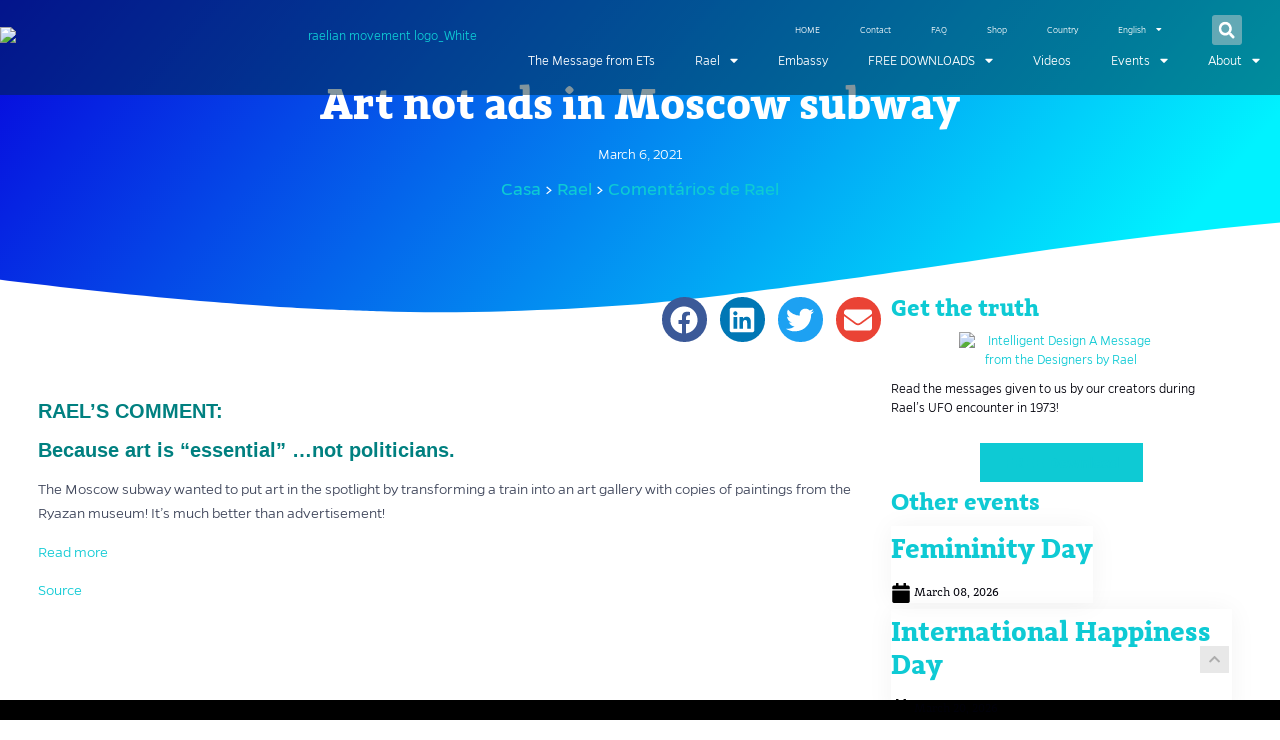

--- FILE ---
content_type: text/html; charset=UTF-8
request_url: https://www.rael.org/sk/art-not-ads-in-moscow-subway/
body_size: 41008
content:
<!doctype html>
<html lang="sk-SK">
<head>
	<meta charset="UTF-8">
<script>
var gform;gform||(document.addEventListener("gform_main_scripts_loaded",function(){gform.scriptsLoaded=!0}),document.addEventListener("gform/theme/scripts_loaded",function(){gform.themeScriptsLoaded=!0}),window.addEventListener("DOMContentLoaded",function(){gform.domLoaded=!0}),gform={domLoaded:!1,scriptsLoaded:!1,themeScriptsLoaded:!1,isFormEditor:()=>"function"==typeof InitializeEditor,callIfLoaded:function(o){return!(!gform.domLoaded||!gform.scriptsLoaded||!gform.themeScriptsLoaded&&!gform.isFormEditor()||(gform.isFormEditor()&&console.warn("The use of gform.initializeOnLoaded() is deprecated in the form editor context and will be removed in Gravity Forms 3.1."),o(),0))},initializeOnLoaded:function(o){gform.callIfLoaded(o)||(document.addEventListener("gform_main_scripts_loaded",()=>{gform.scriptsLoaded=!0,gform.callIfLoaded(o)}),document.addEventListener("gform/theme/scripts_loaded",()=>{gform.themeScriptsLoaded=!0,gform.callIfLoaded(o)}),window.addEventListener("DOMContentLoaded",()=>{gform.domLoaded=!0,gform.callIfLoaded(o)}))},hooks:{action:{},filter:{}},addAction:function(o,r,e,t){gform.addHook("action",o,r,e,t)},addFilter:function(o,r,e,t){gform.addHook("filter",o,r,e,t)},doAction:function(o){gform.doHook("action",o,arguments)},applyFilters:function(o){return gform.doHook("filter",o,arguments)},removeAction:function(o,r){gform.removeHook("action",o,r)},removeFilter:function(o,r,e){gform.removeHook("filter",o,r,e)},addHook:function(o,r,e,t,n){null==gform.hooks[o][r]&&(gform.hooks[o][r]=[]);var d=gform.hooks[o][r];null==n&&(n=r+"_"+d.length),gform.hooks[o][r].push({tag:n,callable:e,priority:t=null==t?10:t})},doHook:function(r,o,e){var t;if(e=Array.prototype.slice.call(e,1),null!=gform.hooks[r][o]&&((o=gform.hooks[r][o]).sort(function(o,r){return o.priority-r.priority}),o.forEach(function(o){"function"!=typeof(t=o.callable)&&(t=window[t]),"action"==r?t.apply(null,e):e[0]=t.apply(null,e)})),"filter"==r)return e[0]},removeHook:function(o,r,t,n){var e;null!=gform.hooks[o][r]&&(e=(e=gform.hooks[o][r]).filter(function(o,r,e){return!!(null!=n&&n!=o.tag||null!=t&&t!=o.priority)}),gform.hooks[o][r]=e)}});
</script>

	<meta name="viewport" content="width=device-width, initial-scale=1">
	<link rel="profile" href="https://gmpg.org/xfn/11">
	<meta name='robots' content='index, follow, max-image-preview:large, max-snippet:-1, max-video-preview:-1' />

<!-- Google Tag Manager by PYS -->
    <script data-cfasync="false" data-pagespeed-no-defer>
	    window.dataLayerPYS = window.dataLayerPYS || [];
	</script>
<!-- End Google Tag Manager by PYS -->
	<!-- This site is optimized with the Yoast SEO Premium plugin v26.7 (Yoast SEO v26.7) - https://yoast.com/wordpress/plugins/seo/ -->
	<title>Art not ads in Moscow subway - RAEL.ORG</title>
	<link rel="canonical" href="https://www.rael.org/art-not-ads-in-moscow-subway/" />
	<meta property="og:locale" content="sk_SK" />
	<meta property="og:type" content="article" />
	<meta property="og:title" content="Art not ads on Moscow subway" />
	<meta property="og:description" content="The Moscow subway wanted to put art in the spotlight by transforming a train into an art gallery with copies of paintings from the Ryazan museum! It&#039;s much better than advertisement!" />
	<meta property="og:url" content="https://www.rael.org/sk/art-not-ads-in-moscow-subway/" />
	<meta property="og:site_name" content="RAEL.ORG" />
	<meta property="article:publisher" content="https://www.facebook.com/raelian/" />
	<meta property="article:published_time" content="2021-03-06T20:13:27+00:00" />
	<meta property="article:modified_time" content="2021-03-07T17:21:48+00:00" />
	<meta property="og:image" content="https://www.rael.org/wp-content/uploads/2021/03/rael-comment-art-not-ads-in-moscow-subway.jpg" />
	<meta property="og:image:width" content="533" />
	<meta property="og:image:height" content="300" />
	<meta property="og:image:type" content="image/jpeg" />
	<meta name="author" content="Sonoko" />
	<meta name="twitter:card" content="summary_large_image" />
	<meta name="twitter:title" content="Art not ads on Moscow subway" />
	<meta name="twitter:description" content="The Moscow subway wanted to put art in the spotlight by transforming a train into an art gallery with copies of paintings from the Ryazan museum! It&#039;s much better than advertisement!" />
	<meta name="twitter:creator" content="@raelian" />
	<meta name="twitter:site" content="@raelian" />
	<meta name="twitter:label1" content="Autor" />
	<meta name="twitter:data1" content="Sonoko" />
	<meta name="twitter:label2" content="Predpokladaný čas čítania" />
	<meta name="twitter:data2" content="1 minúta" />
	<script type="application/ld+json" class="yoast-schema-graph">{"@context":"https://schema.org","@graph":[{"@type":"Article","@id":"https://www.rael.org/sk/art-not-ads-in-moscow-subway/#article","isPartOf":{"@id":"https://www.rael.org/sk/art-not-ads-in-moscow-subway/"},"author":{"name":"Sonoko","@id":"https://www.rael.org/sk/#/schema/person/e91eeaa519e31f4beda15ebe3d75c2e1"},"headline":"Art not ads in Moscow subway","datePublished":"2021-03-06T20:13:27+00:00","dateModified":"2021-03-07T17:21:48+00:00","mainEntityOfPage":{"@id":"https://www.rael.org/sk/art-not-ads-in-moscow-subway/"},"wordCount":50,"publisher":{"@id":"https://www.rael.org/sk/#organization"},"image":{"@id":"https://www.rael.org/sk/art-not-ads-in-moscow-subway/#primaryimage"},"thumbnailUrl":"https://www.rael.org/wp-content/uploads/2021/03/rael-comment-art-not-ads-in-moscow-subway.jpg","articleSection":["Uncategorized"],"inLanguage":"sk-SK"},{"@type":"WebPage","@id":"https://www.rael.org/sk/art-not-ads-in-moscow-subway/","url":"https://www.rael.org/sk/art-not-ads-in-moscow-subway/","name":"Art not ads in Moscow subway - RAEL.ORG","isPartOf":{"@id":"https://www.rael.org/sk/#website"},"primaryImageOfPage":{"@id":"https://www.rael.org/sk/art-not-ads-in-moscow-subway/#primaryimage"},"image":{"@id":"https://www.rael.org/sk/art-not-ads-in-moscow-subway/#primaryimage"},"thumbnailUrl":"https://www.rael.org/wp-content/uploads/2021/03/rael-comment-art-not-ads-in-moscow-subway.jpg","datePublished":"2021-03-06T20:13:27+00:00","dateModified":"2021-03-07T17:21:48+00:00","breadcrumb":{"@id":"https://www.rael.org/sk/art-not-ads-in-moscow-subway/#breadcrumb"},"inLanguage":"sk-SK","potentialAction":[{"@type":"ReadAction","target":["https://www.rael.org/sk/art-not-ads-in-moscow-subway/"]}]},{"@type":"ImageObject","inLanguage":"sk-SK","@id":"https://www.rael.org/sk/art-not-ads-in-moscow-subway/#primaryimage","url":"https://www.rael.org/wp-content/uploads/2021/03/rael-comment-art-not-ads-in-moscow-subway.jpg","contentUrl":"https://www.rael.org/wp-content/uploads/2021/03/rael-comment-art-not-ads-in-moscow-subway.jpg","width":533,"height":300},{"@type":"BreadcrumbList","@id":"https://www.rael.org/sk/art-not-ads-in-moscow-subway/#breadcrumb","itemListElement":[{"@type":"ListItem","position":1,"name":"Home","item":"https://www.rael.org/sk/"},{"@type":"ListItem","position":2,"name":"Art not ads in Moscow subway"}]},{"@type":"WebSite","@id":"https://www.rael.org/sk/#website","url":"https://www.rael.org/sk/","name":"RAEL.ORG","description":"Message from the Designers","publisher":{"@id":"https://www.rael.org/sk/#organization"},"potentialAction":[{"@type":"SearchAction","target":{"@type":"EntryPoint","urlTemplate":"https://www.rael.org/sk/?s={search_term_string}"},"query-input":{"@type":"PropertyValueSpecification","valueRequired":true,"valueName":"search_term_string"}}],"inLanguage":"sk-SK"},{"@type":"Organization","@id":"https://www.rael.org/sk/#organization","name":"RAEL.ORG","url":"https://www.rael.org/sk/","logo":{"@type":"ImageObject","inLanguage":"sk-SK","@id":"https://www.rael.org/sk/#/schema/logo/image/","url":"https://www.rael.org/wp-content/uploads/2019/08/cropped-raelian-movement-logo_White.png","contentUrl":"https://www.rael.org/wp-content/uploads/2019/08/cropped-raelian-movement-logo_White.png","width":2601,"height":693,"caption":"RAEL.ORG"},"image":{"@id":"https://www.rael.org/sk/#/schema/logo/image/"},"sameAs":["https://www.facebook.com/raelian/","https://x.com/raelian","https://www.instagram.com/raelianmovement/","https://www.youtube.com/user/raeltv"]},{"@type":"Person","@id":"https://www.rael.org/sk/#/schema/person/e91eeaa519e31f4beda15ebe3d75c2e1","name":"Sonoko","image":{"@type":"ImageObject","inLanguage":"sk-SK","@id":"https://www.rael.org/sk/#/schema/person/image/","url":"https://secure.gravatar.com/avatar/dca3c4d58a86c39d29f55cc0de2f758fa66d9669d523d49cf972915b68d1a09b?s=96&d=mm&r=g","contentUrl":"https://secure.gravatar.com/avatar/dca3c4d58a86c39d29f55cc0de2f758fa66d9669d523d49cf972915b68d1a09b?s=96&d=mm&r=g","caption":"Sonoko"},"url":"https://www.rael.org/sk/author/sonoko/"}]}</script>
	<!-- / Yoast SEO Premium plugin. -->


<script type='application/javascript' id='pys-version-script'>console.log('PixelYourSite PRO version 12.3.5.1');</script>
<link rel='dns-prefetch' href='//icarusbot.rael.org' />
<link rel="alternate" type="application/rss+xml" title="RSS kanál: RAEL.ORG &raquo;" href="https://www.rael.org/sk/feed/" />
<link rel="alternate" type="application/rss+xml" title="RSS kanál komentárov webu RAEL.ORG &raquo;" href="https://www.rael.org/sk/comments/feed/" />
<link rel="alternate" title="oEmbed (JSON)" type="application/json+oembed" href="https://www.rael.org/sk/wp-json/oembed/1.0/embed?url=https%3A%2F%2Fwww.rael.org%2Fsk%2Fart-not-ads-in-moscow-subway%2F" />
<link rel="alternate" title="oEmbed (XML)" type="text/xml+oembed" href="https://www.rael.org/sk/wp-json/oembed/1.0/embed?url=https%3A%2F%2Fwww.rael.org%2Fsk%2Fart-not-ads-in-moscow-subway%2F&#038;format=xml" />
<style id='wp-img-auto-sizes-contain-inline-css'>
img:is([sizes=auto i],[sizes^="auto," i]){contain-intrinsic-size:3000px 1500px}
/*# sourceURL=wp-img-auto-sizes-contain-inline-css */
</style>
<style id='wp-emoji-styles-inline-css'>

	img.wp-smiley, img.emoji {
		display: inline !important;
		border: none !important;
		box-shadow: none !important;
		height: 1em !important;
		width: 1em !important;
		margin: 0 0.07em !important;
		vertical-align: -0.1em !important;
		background: none !important;
		padding: 0 !important;
	}
/*# sourceURL=wp-emoji-styles-inline-css */
</style>
<style id='global-styles-inline-css'>
:root{--wp--preset--aspect-ratio--square: 1;--wp--preset--aspect-ratio--4-3: 4/3;--wp--preset--aspect-ratio--3-4: 3/4;--wp--preset--aspect-ratio--3-2: 3/2;--wp--preset--aspect-ratio--2-3: 2/3;--wp--preset--aspect-ratio--16-9: 16/9;--wp--preset--aspect-ratio--9-16: 9/16;--wp--preset--color--black: #000000;--wp--preset--color--cyan-bluish-gray: #abb8c3;--wp--preset--color--white: #ffffff;--wp--preset--color--pale-pink: #f78da7;--wp--preset--color--vivid-red: #cf2e2e;--wp--preset--color--luminous-vivid-orange: #ff6900;--wp--preset--color--luminous-vivid-amber: #fcb900;--wp--preset--color--light-green-cyan: #7bdcb5;--wp--preset--color--vivid-green-cyan: #00d084;--wp--preset--color--pale-cyan-blue: #8ed1fc;--wp--preset--color--vivid-cyan-blue: #0693e3;--wp--preset--color--vivid-purple: #9b51e0;--wp--preset--gradient--vivid-cyan-blue-to-vivid-purple: linear-gradient(135deg,rgb(6,147,227) 0%,rgb(155,81,224) 100%);--wp--preset--gradient--light-green-cyan-to-vivid-green-cyan: linear-gradient(135deg,rgb(122,220,180) 0%,rgb(0,208,130) 100%);--wp--preset--gradient--luminous-vivid-amber-to-luminous-vivid-orange: linear-gradient(135deg,rgb(252,185,0) 0%,rgb(255,105,0) 100%);--wp--preset--gradient--luminous-vivid-orange-to-vivid-red: linear-gradient(135deg,rgb(255,105,0) 0%,rgb(207,46,46) 100%);--wp--preset--gradient--very-light-gray-to-cyan-bluish-gray: linear-gradient(135deg,rgb(238,238,238) 0%,rgb(169,184,195) 100%);--wp--preset--gradient--cool-to-warm-spectrum: linear-gradient(135deg,rgb(74,234,220) 0%,rgb(151,120,209) 20%,rgb(207,42,186) 40%,rgb(238,44,130) 60%,rgb(251,105,98) 80%,rgb(254,248,76) 100%);--wp--preset--gradient--blush-light-purple: linear-gradient(135deg,rgb(255,206,236) 0%,rgb(152,150,240) 100%);--wp--preset--gradient--blush-bordeaux: linear-gradient(135deg,rgb(254,205,165) 0%,rgb(254,45,45) 50%,rgb(107,0,62) 100%);--wp--preset--gradient--luminous-dusk: linear-gradient(135deg,rgb(255,203,112) 0%,rgb(199,81,192) 50%,rgb(65,88,208) 100%);--wp--preset--gradient--pale-ocean: linear-gradient(135deg,rgb(255,245,203) 0%,rgb(182,227,212) 50%,rgb(51,167,181) 100%);--wp--preset--gradient--electric-grass: linear-gradient(135deg,rgb(202,248,128) 0%,rgb(113,206,126) 100%);--wp--preset--gradient--midnight: linear-gradient(135deg,rgb(2,3,129) 0%,rgb(40,116,252) 100%);--wp--preset--font-size--small: 13px;--wp--preset--font-size--medium: 20px;--wp--preset--font-size--large: 36px;--wp--preset--font-size--x-large: 42px;--wp--preset--spacing--20: 0.44rem;--wp--preset--spacing--30: 0.67rem;--wp--preset--spacing--40: 1rem;--wp--preset--spacing--50: 1.5rem;--wp--preset--spacing--60: 2.25rem;--wp--preset--spacing--70: 3.38rem;--wp--preset--spacing--80: 5.06rem;--wp--preset--shadow--natural: 6px 6px 9px rgba(0, 0, 0, 0.2);--wp--preset--shadow--deep: 12px 12px 50px rgba(0, 0, 0, 0.4);--wp--preset--shadow--sharp: 6px 6px 0px rgba(0, 0, 0, 0.2);--wp--preset--shadow--outlined: 6px 6px 0px -3px rgb(255, 255, 255), 6px 6px rgb(0, 0, 0);--wp--preset--shadow--crisp: 6px 6px 0px rgb(0, 0, 0);}:root { --wp--style--global--content-size: 800px;--wp--style--global--wide-size: 1200px; }:where(body) { margin: 0; }.wp-site-blocks > .alignleft { float: left; margin-right: 2em; }.wp-site-blocks > .alignright { float: right; margin-left: 2em; }.wp-site-blocks > .aligncenter { justify-content: center; margin-left: auto; margin-right: auto; }:where(.wp-site-blocks) > * { margin-block-start: 24px; margin-block-end: 0; }:where(.wp-site-blocks) > :first-child { margin-block-start: 0; }:where(.wp-site-blocks) > :last-child { margin-block-end: 0; }:root { --wp--style--block-gap: 24px; }:root :where(.is-layout-flow) > :first-child{margin-block-start: 0;}:root :where(.is-layout-flow) > :last-child{margin-block-end: 0;}:root :where(.is-layout-flow) > *{margin-block-start: 24px;margin-block-end: 0;}:root :where(.is-layout-constrained) > :first-child{margin-block-start: 0;}:root :where(.is-layout-constrained) > :last-child{margin-block-end: 0;}:root :where(.is-layout-constrained) > *{margin-block-start: 24px;margin-block-end: 0;}:root :where(.is-layout-flex){gap: 24px;}:root :where(.is-layout-grid){gap: 24px;}.is-layout-flow > .alignleft{float: left;margin-inline-start: 0;margin-inline-end: 2em;}.is-layout-flow > .alignright{float: right;margin-inline-start: 2em;margin-inline-end: 0;}.is-layout-flow > .aligncenter{margin-left: auto !important;margin-right: auto !important;}.is-layout-constrained > .alignleft{float: left;margin-inline-start: 0;margin-inline-end: 2em;}.is-layout-constrained > .alignright{float: right;margin-inline-start: 2em;margin-inline-end: 0;}.is-layout-constrained > .aligncenter{margin-left: auto !important;margin-right: auto !important;}.is-layout-constrained > :where(:not(.alignleft):not(.alignright):not(.alignfull)){max-width: var(--wp--style--global--content-size);margin-left: auto !important;margin-right: auto !important;}.is-layout-constrained > .alignwide{max-width: var(--wp--style--global--wide-size);}body .is-layout-flex{display: flex;}.is-layout-flex{flex-wrap: wrap;align-items: center;}.is-layout-flex > :is(*, div){margin: 0;}body .is-layout-grid{display: grid;}.is-layout-grid > :is(*, div){margin: 0;}body{padding-top: 0px;padding-right: 0px;padding-bottom: 0px;padding-left: 0px;}a:where(:not(.wp-element-button)){text-decoration: underline;}:root :where(.wp-element-button, .wp-block-button__link){background-color: #32373c;border-width: 0;color: #fff;font-family: inherit;font-size: inherit;font-style: inherit;font-weight: inherit;letter-spacing: inherit;line-height: inherit;padding-top: calc(0.667em + 2px);padding-right: calc(1.333em + 2px);padding-bottom: calc(0.667em + 2px);padding-left: calc(1.333em + 2px);text-decoration: none;text-transform: inherit;}.has-black-color{color: var(--wp--preset--color--black) !important;}.has-cyan-bluish-gray-color{color: var(--wp--preset--color--cyan-bluish-gray) !important;}.has-white-color{color: var(--wp--preset--color--white) !important;}.has-pale-pink-color{color: var(--wp--preset--color--pale-pink) !important;}.has-vivid-red-color{color: var(--wp--preset--color--vivid-red) !important;}.has-luminous-vivid-orange-color{color: var(--wp--preset--color--luminous-vivid-orange) !important;}.has-luminous-vivid-amber-color{color: var(--wp--preset--color--luminous-vivid-amber) !important;}.has-light-green-cyan-color{color: var(--wp--preset--color--light-green-cyan) !important;}.has-vivid-green-cyan-color{color: var(--wp--preset--color--vivid-green-cyan) !important;}.has-pale-cyan-blue-color{color: var(--wp--preset--color--pale-cyan-blue) !important;}.has-vivid-cyan-blue-color{color: var(--wp--preset--color--vivid-cyan-blue) !important;}.has-vivid-purple-color{color: var(--wp--preset--color--vivid-purple) !important;}.has-black-background-color{background-color: var(--wp--preset--color--black) !important;}.has-cyan-bluish-gray-background-color{background-color: var(--wp--preset--color--cyan-bluish-gray) !important;}.has-white-background-color{background-color: var(--wp--preset--color--white) !important;}.has-pale-pink-background-color{background-color: var(--wp--preset--color--pale-pink) !important;}.has-vivid-red-background-color{background-color: var(--wp--preset--color--vivid-red) !important;}.has-luminous-vivid-orange-background-color{background-color: var(--wp--preset--color--luminous-vivid-orange) !important;}.has-luminous-vivid-amber-background-color{background-color: var(--wp--preset--color--luminous-vivid-amber) !important;}.has-light-green-cyan-background-color{background-color: var(--wp--preset--color--light-green-cyan) !important;}.has-vivid-green-cyan-background-color{background-color: var(--wp--preset--color--vivid-green-cyan) !important;}.has-pale-cyan-blue-background-color{background-color: var(--wp--preset--color--pale-cyan-blue) !important;}.has-vivid-cyan-blue-background-color{background-color: var(--wp--preset--color--vivid-cyan-blue) !important;}.has-vivid-purple-background-color{background-color: var(--wp--preset--color--vivid-purple) !important;}.has-black-border-color{border-color: var(--wp--preset--color--black) !important;}.has-cyan-bluish-gray-border-color{border-color: var(--wp--preset--color--cyan-bluish-gray) !important;}.has-white-border-color{border-color: var(--wp--preset--color--white) !important;}.has-pale-pink-border-color{border-color: var(--wp--preset--color--pale-pink) !important;}.has-vivid-red-border-color{border-color: var(--wp--preset--color--vivid-red) !important;}.has-luminous-vivid-orange-border-color{border-color: var(--wp--preset--color--luminous-vivid-orange) !important;}.has-luminous-vivid-amber-border-color{border-color: var(--wp--preset--color--luminous-vivid-amber) !important;}.has-light-green-cyan-border-color{border-color: var(--wp--preset--color--light-green-cyan) !important;}.has-vivid-green-cyan-border-color{border-color: var(--wp--preset--color--vivid-green-cyan) !important;}.has-pale-cyan-blue-border-color{border-color: var(--wp--preset--color--pale-cyan-blue) !important;}.has-vivid-cyan-blue-border-color{border-color: var(--wp--preset--color--vivid-cyan-blue) !important;}.has-vivid-purple-border-color{border-color: var(--wp--preset--color--vivid-purple) !important;}.has-vivid-cyan-blue-to-vivid-purple-gradient-background{background: var(--wp--preset--gradient--vivid-cyan-blue-to-vivid-purple) !important;}.has-light-green-cyan-to-vivid-green-cyan-gradient-background{background: var(--wp--preset--gradient--light-green-cyan-to-vivid-green-cyan) !important;}.has-luminous-vivid-amber-to-luminous-vivid-orange-gradient-background{background: var(--wp--preset--gradient--luminous-vivid-amber-to-luminous-vivid-orange) !important;}.has-luminous-vivid-orange-to-vivid-red-gradient-background{background: var(--wp--preset--gradient--luminous-vivid-orange-to-vivid-red) !important;}.has-very-light-gray-to-cyan-bluish-gray-gradient-background{background: var(--wp--preset--gradient--very-light-gray-to-cyan-bluish-gray) !important;}.has-cool-to-warm-spectrum-gradient-background{background: var(--wp--preset--gradient--cool-to-warm-spectrum) !important;}.has-blush-light-purple-gradient-background{background: var(--wp--preset--gradient--blush-light-purple) !important;}.has-blush-bordeaux-gradient-background{background: var(--wp--preset--gradient--blush-bordeaux) !important;}.has-luminous-dusk-gradient-background{background: var(--wp--preset--gradient--luminous-dusk) !important;}.has-pale-ocean-gradient-background{background: var(--wp--preset--gradient--pale-ocean) !important;}.has-electric-grass-gradient-background{background: var(--wp--preset--gradient--electric-grass) !important;}.has-midnight-gradient-background{background: var(--wp--preset--gradient--midnight) !important;}.has-small-font-size{font-size: var(--wp--preset--font-size--small) !important;}.has-medium-font-size{font-size: var(--wp--preset--font-size--medium) !important;}.has-large-font-size{font-size: var(--wp--preset--font-size--large) !important;}.has-x-large-font-size{font-size: var(--wp--preset--font-size--x-large) !important;}
:root :where(.wp-block-pullquote){font-size: 1.5em;line-height: 1.6;}
/*# sourceURL=global-styles-inline-css */
</style>
<link rel='stylesheet' id='wpml-legacy-dropdown-click-0-css' href='https://icarusbot.rael.org/wp-content/plugins/sitepress-multilingual-cms/templates/language-switchers/legacy-dropdown-click/style.min.css?ver=1' media='all' />
<link rel='stylesheet' id='wpml-menu-item-0-css' href='https://icarusbot.rael.org/wp-content/plugins/sitepress-multilingual-cms/templates/language-switchers/menu-item/style.min.css?ver=1' media='all' />
<link rel='stylesheet' id='hello-elementor-css' href='https://www.rael.org/wp-content/themes/hello-elementor/assets/css/reset.css?ver=3.4.5' media='all' />
<link rel='stylesheet' id='rael-frontend-css' href='https://www.rael.org/wp-content/themes/hello-theme-child-master/dist/frontend.css?ver=1726081305' media='all' />
<link rel='stylesheet' id='hello-elementor-child-css' href='https://www.rael.org/wp-content/themes/hello-theme-child-master/style.css?ver=1.0.2.4' media='all' />
<link rel='stylesheet' id='hello-elementor-theme-style-css' href='https://www.rael.org/wp-content/themes/hello-elementor/assets/css/theme.css?ver=3.4.5' media='all' />
<link rel='stylesheet' id='hello-elementor-header-footer-css' href='https://www.rael.org/wp-content/themes/hello-elementor/assets/css/header-footer.css?ver=3.4.5' media='all' />
<link rel='stylesheet' id='wpdreams-asl-basic-css' href='https://www.rael.org/wp-content/plugins/ajax-search-lite/css/style.basic.css?ver=4.13.4' media='all' />
<style id='wpdreams-asl-basic-inline-css'>

					div[id*='ajaxsearchlitesettings'].searchsettings .asl_option_inner label {
						font-size: 0px !important;
						color: rgba(0, 0, 0, 0);
					}
					div[id*='ajaxsearchlitesettings'].searchsettings .asl_option_inner label:after {
						font-size: 11px !important;
						position: absolute;
						top: 0;
						left: 0;
						z-index: 1;
					}
					.asl_w_container {
						width: 100%;
						margin: 0px 0px 0px 0px;
						min-width: 200px;
					}
					div[id*='ajaxsearchlite'].asl_m {
						width: 100%;
					}
					div[id*='ajaxsearchliteres'].wpdreams_asl_results div.resdrg span.highlighted {
						font-weight: bold;
						color: rgba(217, 49, 43, 1);
						background-color: rgba(238, 238, 238, 1);
					}
					div[id*='ajaxsearchliteres'].wpdreams_asl_results .results img.asl_image {
						width: 70px;
						height: 70px;
						object-fit: cover;
					}
					div[id*='ajaxsearchlite'].asl_r .results {
						max-height: none;
					}
					div[id*='ajaxsearchlite'].asl_r {
						position: absolute;
					}
				
						div.asl_r.asl_w.vertical .results .item::after {
							display: block;
							position: absolute;
							bottom: 0;
							content: '';
							height: 1px;
							width: 100%;
							background: #D8D8D8;
						}
						div.asl_r.asl_w.vertical .results .item.asl_last_item::after {
							display: none;
						}
					
/*# sourceURL=wpdreams-asl-basic-inline-css */
</style>
<link rel='stylesheet' id='wpdreams-asl-instance-css' href='https://www.rael.org/wp-content/plugins/ajax-search-lite/css/style-curvy-blue.css?ver=4.13.4' media='all' />
<link rel='stylesheet' id='elementor-frontend-css' href='https://www.rael.org/wp-content/uploads/elementor/css/custom-frontend.min.css?ver=1768786720' media='all' />
<link rel='stylesheet' id='widget-image-css' href='https://www.rael.org/wp-content/plugins/elementor/assets/css/widget-image.min.css?ver=3.34.1' media='all' />
<link rel='stylesheet' id='widget-nav-menu-css' href='https://www.rael.org/wp-content/uploads/elementor/css/custom-pro-widget-nav-menu.min.css?ver=1768786720' media='all' />
<link rel='stylesheet' id='widget-search-form-css' href='https://www.rael.org/wp-content/plugins/elementor-pro/assets/css/widget-search-form.min.css?ver=3.34.0' media='all' />
<link rel='stylesheet' id='e-sticky-css' href='https://www.rael.org/wp-content/plugins/elementor-pro/assets/css/modules/sticky.min.css?ver=3.34.0' media='all' />
<link rel='stylesheet' id='widget-heading-css' href='https://www.rael.org/wp-content/plugins/elementor/assets/css/widget-heading.min.css?ver=3.34.1' media='all' />
<link rel='stylesheet' id='e-animation-grow-css' href='https://www.rael.org/wp-content/plugins/elementor/assets/lib/animations/styles/e-animation-grow.min.css?ver=3.34.1' media='all' />
<link rel='stylesheet' id='widget-divider-css' href='https://www.rael.org/wp-content/plugins/elementor/assets/css/widget-divider.min.css?ver=3.34.1' media='all' />
<link rel='stylesheet' id='widget-social-icons-css' href='https://www.rael.org/wp-content/plugins/elementor/assets/css/widget-social-icons.min.css?ver=3.34.1' media='all' />
<link rel='stylesheet' id='e-apple-webkit-css' href='https://www.rael.org/wp-content/uploads/elementor/css/custom-apple-webkit.min.css?ver=1768786720' media='all' />
<link rel='stylesheet' id='widget-post-info-css' href='https://www.rael.org/wp-content/plugins/elementor-pro/assets/css/widget-post-info.min.css?ver=3.34.0' media='all' />
<link rel='stylesheet' id='widget-icon-list-css' href='https://www.rael.org/wp-content/uploads/elementor/css/custom-widget-icon-list.min.css?ver=1768786720' media='all' />
<link rel='stylesheet' id='e-shapes-css' href='https://www.rael.org/wp-content/plugins/elementor/assets/css/conditionals/shapes.min.css?ver=3.34.1' media='all' />
<link rel='stylesheet' id='widget-share-buttons-css' href='https://www.rael.org/wp-content/plugins/elementor-pro/assets/css/widget-share-buttons.min.css?ver=3.34.0' media='all' />
<link rel='stylesheet' id='widget-spacer-css' href='https://www.rael.org/wp-content/plugins/elementor/assets/css/widget-spacer.min.css?ver=3.34.1' media='all' />
<link rel='stylesheet' id='elementor-post-79442-css' href='https://www.rael.org/wp-content/uploads/elementor/css/post-79442.css?ver=1768786720' media='all' />
<link rel='stylesheet' id='uael-frontend-css' href='https://www.rael.org/wp-content/plugins/ultimate-elementor/assets/min-css/uael-frontend.min.css?ver=1.42.2' media='all' />
<link rel='stylesheet' id='uael-teammember-social-icons-css' href='https://www.rael.org/wp-content/plugins/elementor/assets/css/widget-social-icons.min.css?ver=3.24.0' media='all' />
<link rel='stylesheet' id='uael-social-share-icons-brands-css' href='https://www.rael.org/wp-content/plugins/elementor/assets/lib/font-awesome/css/brands.css?ver=5.15.3' media='all' />
<link rel='stylesheet' id='uael-social-share-icons-fontawesome-css' href='https://www.rael.org/wp-content/plugins/elementor/assets/lib/font-awesome/css/fontawesome.css?ver=5.15.3' media='all' />
<link rel='stylesheet' id='uael-nav-menu-icons-css' href='https://www.rael.org/wp-content/plugins/elementor/assets/lib/font-awesome/css/solid.css?ver=5.15.3' media='all' />
<link rel='stylesheet' id='font-awesome-5-all-css' href='https://www.rael.org/wp-content/plugins/elementor/assets/lib/font-awesome/css/all.min.css?ver=3.34.1' media='all' />
<link rel='stylesheet' id='font-awesome-4-shim-css' href='https://www.rael.org/wp-content/plugins/elementor/assets/lib/font-awesome/css/v4-shims.min.css?ver=3.34.1' media='all' />
<link rel='stylesheet' id='elementor-post-277658-css' href='https://www.rael.org/wp-content/uploads/elementor/css/post-277658.css?ver=1768786751' media='all' />
<link rel='stylesheet' id='elementor-post-345607-css' href='https://www.rael.org/wp-content/uploads/elementor/css/post-345607.css?ver=1768786751' media='all' />
<link rel='stylesheet' id='elementor-post-49113-css' href='https://www.rael.org/wp-content/uploads/elementor/css/post-49113.css?ver=1768786722' media='all' />
<link rel='stylesheet' id='microthemer-css' href='https://www.rael.org/wp-content/micro-themes/active-styles.css?mts=1844&#038;ver=6.9' media='all' />
<link rel='stylesheet' id='elementor-gf-local-robotoslab-css' href='https://www.rael.org/wp-content/uploads/elementor/google-fonts/css/robotoslab.css?ver=1743007071' media='all' />
<link rel='stylesheet' id='elementor-gf-local-amethysta-css' href='https://www.rael.org/wp-content/uploads/elementor/google-fonts/css/amethysta.css?ver=1743007074' media='all' />
<link rel='stylesheet' id='elementor-icons-mobilemenu-css' href='https://www.rael.org/wp-content/uploads/elementor/custom-icons/mobilemenu-1/css/mobilemenu.css?ver=1.0.0' media='all' />
<script id="jquery-core-js-extra">
var pysTikTokRest = {"restApiUrl":"https://www.rael.org/sk/wp-json/pys-tiktok/v1/event","debug":""};
var pysFacebookRest = {"restApiUrl":"https://www.rael.org/sk/wp-json/pys-facebook/v1/event","debug":""};
//# sourceURL=jquery-core-js-extra
</script>
<script src="https://www.rael.org/wp-includes/js/jquery/jquery.min.js?ver=3.7.1" id="jquery-core-js"></script>
<script src="https://www.rael.org/wp-includes/js/jquery/jquery-migrate.min.js?ver=3.4.1" id="jquery-migrate-js"></script>
<script id="real3d-flipbook-global-js-extra">
var flipbookOptions_global = {"pages":[],"pdfUrl":"","printPdfUrl":"","tableOfContent":[],"id":"","bookId":"","date":"","lightboxThumbnailUrl":"","mode":"fullscreen","viewMode":"webgl","pageTextureSize":"2048","pageTextureSizeSmall":"1500","pageTextureSizeMobile":"","pageTextureSizeMobileSmall":"1024","minPixelRatio":"1","pdfTextLayer":"true","zoomMin":"0.9","zoomStep":"2","zoomSize":"","zoomReset":"false","doubleClickZoom":"true","pageDrag":"true","singlePageMode":"false","pageFlipDuration":"1","sound":"true","startPage":"1","pageNumberOffset":"0","deeplinking":{"enabled":"false","prefix":""},"responsiveView":"true","responsiveViewTreshold":"768","responsiveViewRatio":"1","cover":"true","backCover":"true","scaleCover":"false","pageCaptions":"false","height":"400","responsiveHeight":"true","containerRatio":"","thumbnailsOnStart":"false","contentOnStart":"false","searchOnStart":"","searchResultsThumbs":"false","tableOfContentCloseOnClick":"true","thumbsCloseOnClick":"true","autoplayOnStart":"false","autoplayInterval":"3000","autoplayLoop":"true","autoplayStartPage":"1","rightToLeft":"false","pageWidth":"","pageHeight":"","thumbSize":"130","logoImg":"","logoUrl":"","logoUrlTarget":"","logoCSS":"position:absolute;left:0;top:0;","menuSelector":"","zIndex":"auto","preloaderText":"","googleAnalyticsTrackingCode":"","pdfBrowserViewerIfIE":"true","modeMobile":"","viewModeMobile":"","aspectMobile":"","aspectRatioMobile":"0.71","singlePageModeIfMobile":"false","logoHideOnMobile":"false","mobile":{"thumbnailsOnStart":"false","contentOnStart":"false","pagesInMemory":"6","bitmapResizeHeight":"","bitmapResizeQuality":"","currentPage":{"enabled":"false"},"pdfUrl":""},"lightboxCssClass":"","lightboxLink":"","lightboxLinkNewWindow":"true","lightboxBackground":"rgb(81, 85, 88)","lightboxBackgroundPattern":"","lightboxBackgroundImage":"","lightboxContainerCSS":"display:inline-block;padding:10px;","lightboxThumbnailHeight":"150","lightboxThumbnailUrlCSS":"display:block;","lightboxThumbnailInfo":"false","lightboxThumbnailInfoText":"","lightboxThumbnailInfoCSS":"top: 0;  width: 100%; height: 100%; font-size: 16px; color: #000; background: rgba(255,255,255,.8);","showTitle":"false","showDate":"false","hideThumbnail":"false","lightboxText":"","lightboxTextCSS":"display:block;","lightboxTextPosition":"top","lightBoxOpened":"false","lightBoxFullscreen":"false","lightboxStartPage":"","lightboxMarginV":"0","lightboxMarginH":"0","lights":"true","lightPositionX":"0","lightPositionY":"150","lightPositionZ":"1400","lightIntensity":"0.6","shadows":"true","shadowMapSize":"2048","shadowOpacity":"0.2","shadowDistance":"15","pageHardness":"2","coverHardness":"2","pageRoughness":"1","pageMetalness":"0","pageSegmentsW":"6","pageSegmentsH":"1","pagesInMemory":"20","bitmapResizeHeight":"","bitmapResizeQuality":"","pageMiddleShadowSize":"2","pageMiddleShadowColorL":"#999999","pageMiddleShadowColorR":"#777777","antialias":"false","pan":"0","tilt":"0","rotateCameraOnMouseDrag":"true","panMax":"20","panMin":"-20","tiltMax":"0","tiltMin":"-60","currentPage":{"enabled":"true","title":"Current page","hAlign":"left","vAlign":"top"},"btnAutoplay":{"enabled":"true","title":"Autoplay"},"btnNext":{"enabled":"true","title":"Next Page"},"btnLast":{"enabled":"false","title":"Last Page"},"btnPrev":{"enabled":"true","title":"Previous Page"},"btnFirst":{"enabled":"false","title":"First Page"},"btnZoomIn":{"enabled":"true","title":"Zoom in"},"btnZoomOut":{"enabled":"true","title":"Zoom out"},"btnToc":{"enabled":"true","title":"Table of Contents"},"btnThumbs":{"enabled":"true","title":"Pages"},"btnShare":{"enabled":"true","title":"Share"},"btnNotes":{"enabled":"false","title":"Notes"},"btnDownloadPages":{"enabled":"false","url":"","title":"Download pages"},"btnDownloadPdf":{"enabled":"true","url":"","title":"Download PDF","forceDownload":"true","openInNewWindow":"true"},"btnSound":{"enabled":"true","title":"Sound"},"btnExpand":{"enabled":"true","title":"Toggle fullscreen"},"btnSingle":{"enabled":"true","title":"Toggle single page"},"btnSearch":{"enabled":"true","title":"Search"},"search":{"enabled":"false","title":"Search"},"btnBookmark":{"enabled":"true","title":"Bookmark"},"btnPrint":{"enabled":"true","title":"Print"},"btnTools":{"enabled":"true","title":"Tools"},"btnClose":{"enabled":"true","title":"Close"},"whatsapp":{"enabled":"true"},"twitter":{"enabled":"true"},"facebook":{"enabled":"true"},"pinterest":{"enabled":"true"},"email":{"enabled":"true"},"linkedin":{"enabled":"true"},"digg":{"enabled":"false"},"reddit":{"enabled":"false"},"shareUrl":"","shareTitle":"","shareImage":"","layout":"1","icons":"FontAwesome","skin":"light","useFontAwesome5":"true","sideNavigationButtons":"true","menuNavigationButtons":"false","backgroundColor":"rgb(81, 85, 88)","backgroundPattern":"","backgroundImage":"","backgroundTransparent":"false","menuBackground":"","menuShadow":"","menuMargin":"0","menuPadding":"0","menuOverBook":"false","menuFloating":"false","menuTransparent":"false","menu2Background":"","menu2Shadow":"","menu2Margin":"0","menu2Padding":"0","menu2OverBook":"true","menu2Floating":"false","menu2Transparent":"true","skinColor":"","skinBackground":"","hideMenu":"false","menuAlignHorizontal":"center","btnColor":"","btnColorHover":"","btnBackground":"none","btnRadius":"0","btnMargin":"0","btnSize":"14","btnPaddingV":"10","btnPaddingH":"10","btnShadow":"","btnTextShadow":"","btnBorder":"","arrowColor":"#fff","arrowColorHover":"#fff","arrowBackground":"rgba(0,0,0,0)","arrowBackgroundHover":"rgba(0, 0, 0, .15)","arrowRadius":"4","arrowMargin":"4","arrowSize":"40","arrowPadding":"10","arrowTextShadow":"0px 0px 1px rgba(0, 0, 0, 1)","arrowBorder":"","closeBtnColorHover":"#FFF","closeBtnBackground":"rgba(0,0,0,.4)","closeBtnRadius":"0","closeBtnMargin":"0","closeBtnSize":"20","closeBtnPadding":"5","closeBtnTextShadow":"","closeBtnBorder":"","floatingBtnColor":"","floatingBtnColorHover":"","floatingBtnBackground":"","floatingBtnBackgroundHover":"","floatingBtnRadius":"","floatingBtnMargin":"","floatingBtnSize":"","floatingBtnPadding":"","floatingBtnShadow":"","floatingBtnTextShadow":"","floatingBtnBorder":"","currentPageMarginV":"5","currentPageMarginH":"5","arrowsAlwaysEnabledForNavigation":"true","arrowsDisabledNotFullscreen":"true","touchSwipeEnabled":"true","fitToWidth":"false","rightClickEnabled":"true","linkColor":"rgba(0, 0, 0, 0)","linkColorHover":"rgba(255, 255, 0, 1)","linkOpacity":"0.4","linkTarget":"_blank","pdfAutoLinks":"false","disableRange":"false","strings":{"print":"Print","printLeftPage":"Print left page","printRightPage":"Print right page","printCurrentPage":"Print current page","printAllPages":"Print all pages","download":"Download","downloadLeftPage":"Download left page","downloadRightPage":"Download right page","downloadCurrentPage":"Download current page","downloadAllPages":"Download all pages","bookmarks":"Bookmarks","bookmarkLeftPage":"Bookmark left page","bookmarkRightPage":"Bookmark right page","bookmarkCurrentPage":"Bookmark current page","search":"Search","findInDocument":"Find in document","pagesFoundContaining":"pages found containing","noMatches":"No matches","matchesFound":"matches found","page":"Page","matches":"matches","thumbnails":"Thumbnails","tableOfContent":"Table of Contents","share":"Share","pressEscToClose":"Press ESC to close","password":"Password","addNote":"Add note","typeInYourNote":"Type in your note..."},"access":"free","backgroundMusic":"","cornerCurl":"false","pdfTools":{"pageHeight":1500,"thumbHeight":200,"quality":0.8,"textLayer":"true","autoConvert":"true"},"slug":"","convertPDFLinks":"true","convertPDFLinksWithClass":"","convertPDFLinksWithoutClass":"","overridePDFEmbedder":"true","overrideDflip":"true","overrideWonderPDFEmbed":"true","override3DFlipBook":"true","overridePDFjsViewer":"true","resumeReading":"false","previewPages":"","previewMode":"","sideBtnColor":"#fff","sideBtnColorHover":"#fff","sideBtnBackground":"rgba(0,0,0,.3)","sideBtnRadius":"0","sideBtnMargin":"0","sideBtnSize":"30","sideBtnPaddingV":"5","sideBtnPaddingH":"5","sideMenuOverBook":"true","sideMenuOverMenu":"true","sideMenuOverMenu2":"true","s":"93215c89"};
//# sourceURL=real3d-flipbook-global-js-extra
</script>
<script src="https://icarusbot.rael.org/wp-content/plugins/sitepress-multilingual-cms/templates/language-switchers/legacy-dropdown-click/script.min.js?ver=1" id="wpml-legacy-dropdown-click-0-js"></script>
<script src="https://cdnjs.cloudflare.com/ajax/libs/slick-carousel/1.9.0/slick.min.js?ver=1.9.0" id="slick-js"></script>
<script src="https://www.rael.org/wp-content/plugins/elementor/assets/lib/font-awesome/js/v4-shims.min.js?ver=3.34.1" id="font-awesome-4-shim-js"></script>
<script id="wpml-browser-redirect-js-extra">
var wpml_browser_redirect_params = {"pageLanguage":"sk","languageUrls":{"sq_al":"https://www.rael.org/sq/art-not-ads-in-moscow-subway/","sq":"https://www.rael.org/sq/art-not-ads-in-moscow-subway/","al":"https://www.rael.org/sq/art-not-ads-in-moscow-subway/","ar":"https://www.rael.org/ar/art-not-ads-in-moscow-subway/","bg_bg":"https://www.rael.org/bg/art-not-ads-in-moscow-subway/","bg":"https://www.rael.org/bg/art-not-ads-in-moscow-subway/","zh_cn":"https://www.rael.org/zh-hans/%e8%8e%ab%e6%96%af%e7%a7%91%e5%9c%b0%e9%93%81%e4%b8%8a%e5%b1%95%e7%a4%ba%e7%9a%84%e6%98%af%e8%89%ba%e6%9c%af%e8%80%8c%e4%b8%8d%e6%98%af%e5%b9%bf%e5%91%8a/","zh":"https://www.rael.org/zh-hans/%e8%8e%ab%e6%96%af%e7%a7%91%e5%9c%b0%e9%93%81%e4%b8%8a%e5%b1%95%e7%a4%ba%e7%9a%84%e6%98%af%e8%89%ba%e6%9c%af%e8%80%8c%e4%b8%8d%e6%98%af%e5%b9%bf%e5%91%8a/","cn":"https://www.rael.org/zh-hans/%e8%8e%ab%e6%96%af%e7%a7%91%e5%9c%b0%e9%93%81%e4%b8%8a%e5%b1%95%e7%a4%ba%e7%9a%84%e6%98%af%e8%89%ba%e6%9c%af%e8%80%8c%e4%b8%8d%e6%98%af%e5%b9%bf%e5%91%8a/","zh-hans":"https://www.rael.org/zh-hans/%e8%8e%ab%e6%96%af%e7%a7%91%e5%9c%b0%e9%93%81%e4%b8%8a%e5%b1%95%e7%a4%ba%e7%9a%84%e6%98%af%e8%89%ba%e6%9c%af%e8%80%8c%e4%b8%8d%e6%98%af%e5%b9%bf%e5%91%8a/","zh_tw":"https://www.rael.org/zh-hant/art-not-ads-in-moscow-subway/","tw":"https://www.rael.org/zh-hant/art-not-ads-in-moscow-subway/","zh-hant":"https://www.rael.org/zh-hant/art-not-ads-in-moscow-subway/","cs_cz":"https://www.rael.org/cs/art-not-ads-in-moscow-subway/","cs":"https://www.rael.org/cs/art-not-ads-in-moscow-subway/","cz":"https://www.rael.org/cs/art-not-ads-in-moscow-subway/","da_dk":"https://www.rael.org/da/art-not-ads-in-moscow-subway/","da":"https://www.rael.org/da/art-not-ads-in-moscow-subway/","dk":"https://www.rael.org/da/art-not-ads-in-moscow-subway/","nl_nl":"https://www.rael.org/nl/art-not-ads-in-moscow-subway/","nl":"https://www.rael.org/nl/art-not-ads-in-moscow-subway/","en_us":"https://www.rael.org/art-not-ads-in-moscow-subway/","en":"https://www.rael.org/art-not-ads-in-moscow-subway/","us":"https://www.rael.org/art-not-ads-in-moscow-subway/","fp_fp":"https://www.rael.org/fp/art-not-ads-in-moscow-subway/","fp":"https://www.rael.org/fp/art-not-ads-in-moscow-subway/","fr_fr":"https://www.rael.org/fr/lart-et-non-la-publicite-dans-le-metro-de-moscou/","fr":"https://www.rael.org/fr/lart-et-non-la-publicite-dans-le-metro-de-moscou/","de_de":"https://www.rael.org/de/art-not-ads-in-moscow-subway/","de":"https://www.rael.org/de/art-not-ads-in-moscow-subway/","el":"https://www.rael.org/el/art-not-ads-in-moscow-subway/","he_il":"https://www.rael.org/he/art-not-ads-in-moscow-subway/","he":"https://www.rael.org/he/art-not-ads-in-moscow-subway/","il":"https://www.rael.org/he/art-not-ads-in-moscow-subway/","hi_in":"https://www.rael.org/hi/art-not-ads-in-moscow-subway/","hi":"https://www.rael.org/hi/art-not-ads-in-moscow-subway/","in":"https://www.rael.org/hi/art-not-ads-in-moscow-subway/","id_id":"https://www.rael.org/id/art-not-ads-in-moscow-subway/","id":"https://www.rael.org/id/art-not-ads-in-moscow-subway/","it_it":"https://www.rael.org/it/art-not-ads-in-moscow-subway/","it":"https://www.rael.org/it/art-not-ads-in-moscow-subway/","ja":"https://www.rael.org/ja/art-not-ads-in-moscow-subway/","ko_kr":"https://www.rael.org/ko/%eb%aa%a8%ec%8a%a4%ec%bd%94%eb%b0%94-%ec%a7%80%ed%95%98%ec%b2%a0%ec%97%90-%ea%b4%91%ea%b3%a0-%eb%8c%80%ec%8b%a0-%ec%98%88%ec%88%a0/","ko":"https://www.rael.org/ko/%eb%aa%a8%ec%8a%a4%ec%bd%94%eb%b0%94-%ec%a7%80%ed%95%98%ec%b2%a0%ec%97%90-%ea%b4%91%ea%b3%a0-%eb%8c%80%ec%8b%a0-%ec%98%88%ec%88%a0/","kr":"https://www.rael.org/ko/%eb%aa%a8%ec%8a%a4%ec%bd%94%eb%b0%94-%ec%a7%80%ed%95%98%ec%b2%a0%ec%97%90-%ea%b4%91%ea%b3%a0-%eb%8c%80%ec%8b%a0-%ec%98%88%ec%88%a0/","lt_lt":"https://www.rael.org/lt/art-not-ads-in-moscow-subway/","lt":"https://www.rael.org/lt/art-not-ads-in-moscow-subway/","mn_mn":"https://www.rael.org/mn/art-not-ads-in-moscow-subway/","mn":"https://www.rael.org/mn/art-not-ads-in-moscow-subway/","fa_ir":"https://www.rael.org/fa/art-not-ads-in-moscow-subway/","fa":"https://www.rael.org/fa/art-not-ads-in-moscow-subway/","ir":"https://www.rael.org/fa/art-not-ads-in-moscow-subway/","pl_pl":"https://www.rael.org/pl/art-not-ads-in-moscow-subway/","pl":"https://www.rael.org/pl/art-not-ads-in-moscow-subway/","pt_pt":"https://www.rael.org/pt-pt/art-not-ads-in-moscow-subway/","pt":"https://www.rael.org/pt-pt/art-not-ads-in-moscow-subway/","pt-pt":"https://www.rael.org/pt-pt/art-not-ads-in-moscow-subway/","ro_ro":"https://www.rael.org/ro/art-not-ads-in-moscow-subway/","ro":"https://www.rael.org/ro/art-not-ads-in-moscow-subway/","ru_ru":"https://www.rael.org/ru/art-not-ads-in-moscow-subway/","ru":"https://www.rael.org/ru/art-not-ads-in-moscow-subway/","sk_sk":"https://www.rael.org/sk/art-not-ads-in-moscow-subway/","sk":"https://www.rael.org/sk/art-not-ads-in-moscow-subway/","sl_si":"https://www.rael.org/sl/art-not-ads-in-moscow-subway/","sl":"https://www.rael.org/sl/art-not-ads-in-moscow-subway/","si":"https://www.rael.org/sl/art-not-ads-in-moscow-subway/","es_es":"https://www.rael.org/es/arte-no-anuncios-en-el-metro-de-moscu/","es":"https://www.rael.org/es/arte-no-anuncios-en-el-metro-de-moscu/","sv_se":"https://www.rael.org/sv/art-not-ads-in-moscow-subway/","sv":"https://www.rael.org/sv/art-not-ads-in-moscow-subway/","se":"https://www.rael.org/sv/art-not-ads-in-moscow-subway/","th":"https://www.rael.org/th/art-not-ads-in-moscow-subway/","tr_tr":"https://www.rael.org/tr/art-not-ads-in-moscow-subway/","tr":"https://www.rael.org/tr/art-not-ads-in-moscow-subway/"},"cookie":{"name":"_icl_visitor_lang_js","domain":"www.rael.org","path":"/","expiration":24}};
//# sourceURL=wpml-browser-redirect-js-extra
</script>
<script src="https://www.rael.org/wp-content/plugins/sitepress-multilingual-cms/dist/js/browser-redirect/app.js?ver=486900" id="wpml-browser-redirect-js"></script>
<script src="https://www.rael.org/wp-content/plugins/pixelyoursite-pro/dist/scripts/jquery.bind-first-0.2.3.min.js" id="jquery-bind-first-js"></script>
<script src="https://www.rael.org/wp-content/plugins/pixelyoursite-pro/dist/scripts/js.cookie-2.1.3.min.js?ver=2.1.3" id="js-cookie-pys-js"></script>
<script src="https://www.rael.org/wp-content/plugins/pixelyoursite-pro/dist/scripts/sha256.js?ver=0.11.0" id="js-sha256-js"></script>
<script src="https://www.rael.org/wp-content/plugins/pixelyoursite-pro/dist/scripts/tld.min.js?ver=2.3.1" id="js-tld-js"></script>
<script id="pys-js-extra">
var pysOptions = {"staticEvents":{"facebook":{"init_event":[{"delay":0,"type":"static","ajaxFire":false,"name":"PageView","eventID":"fedf59dc-6b9b-4491-9885-676bcff4873c","pixelIds":["2064272210260681"],"params":{"post_category":"Uncategorized","page_title":"Art not ads in Moscow subway","post_type":"post","post_id":313268,"plugin":"PixelYourSite","event_url":"www.rael.org/sk/art-not-ads-in-moscow-subway/","user_role":"guest"},"e_id":"init_event","ids":[],"hasTimeWindow":false,"timeWindow":0,"woo_order":"","edd_order":""}]}},"dynamicEvents":{"automatic_event_internal_link":{"tiktok":{"delay":0,"type":"dyn","name":"ClickButton","pixelIds":["CA8G1QRC77U7LMFB72L0"],"eventID":"3dfd2400-b176-4c16-afc9-9e7f4f9a270f","params":[],"e_id":"automatic_event_internal_link","ids":[],"hasTimeWindow":false,"timeWindow":0,"woo_order":"","edd_order":""},"facebook":{"delay":0,"type":"dyn","name":"InternalClick","eventID":"3dfd2400-b176-4c16-afc9-9e7f4f9a270f","pixelIds":["2064272210260681"],"params":{"page_title":"Art not ads in Moscow subway","post_type":"post","post_id":313268,"plugin":"PixelYourSite","event_url":"www.rael.org/sk/art-not-ads-in-moscow-subway/","user_role":"guest"},"e_id":"automatic_event_internal_link","ids":[],"hasTimeWindow":false,"timeWindow":0,"woo_order":"","edd_order":""},"ga":{"delay":0,"type":"dyn","name":"InternalClick","unify":true,"trackingIds":["G-RZELDESC14","AW-1039659098"],"eventID":"3dfd2400-b176-4c16-afc9-9e7f4f9a270f","params":{"page_title":"Art not ads in Moscow subway","post_type":"post","post_id":313268,"plugin":"PixelYourSite","event_url":"www.rael.org/sk/art-not-ads-in-moscow-subway/","user_role":"guest"},"e_id":"automatic_event_internal_link","ids":[],"hasTimeWindow":false,"timeWindow":0,"woo_order":"","edd_order":""},"google_ads":{"delay":0,"type":"dyn","name":"InternalClick","conversion_ids":["AW-1039659098"],"ids":["AW-1039659098"],"eventID":"3dfd2400-b176-4c16-afc9-9e7f4f9a270f","params":{"page_title":"Art not ads in Moscow subway","post_type":"post","post_id":313268,"plugin":"PixelYourSite","event_url":"www.rael.org/sk/art-not-ads-in-moscow-subway/","user_role":"guest"},"e_id":"automatic_event_internal_link","hasTimeWindow":false,"timeWindow":0,"woo_order":"","edd_order":""}},"automatic_event_outbound_link":{"tiktok":{"delay":0,"type":"dyn","name":"ClickButton","pixelIds":["CA8G1QRC77U7LMFB72L0"],"eventID":"f80f3b8a-c832-485f-8277-8706c3a2ce30","params":[],"e_id":"automatic_event_outbound_link","ids":[],"hasTimeWindow":false,"timeWindow":0,"woo_order":"","edd_order":""},"facebook":{"delay":0,"type":"dyn","name":"OutboundClick","eventID":"f80f3b8a-c832-485f-8277-8706c3a2ce30","pixelIds":["2064272210260681"],"params":{"page_title":"Art not ads in Moscow subway","post_type":"post","post_id":313268,"plugin":"PixelYourSite","event_url":"www.rael.org/sk/art-not-ads-in-moscow-subway/","user_role":"guest"},"e_id":"automatic_event_outbound_link","ids":[],"hasTimeWindow":false,"timeWindow":0,"woo_order":"","edd_order":""},"ga":{"delay":0,"type":"dyn","name":"OutboundClick","unify":true,"trackingIds":["G-RZELDESC14","AW-1039659098"],"eventID":"f80f3b8a-c832-485f-8277-8706c3a2ce30","params":{"page_title":"Art not ads in Moscow subway","post_type":"post","post_id":313268,"plugin":"PixelYourSite","event_url":"www.rael.org/sk/art-not-ads-in-moscow-subway/","user_role":"guest"},"e_id":"automatic_event_outbound_link","ids":[],"hasTimeWindow":false,"timeWindow":0,"woo_order":"","edd_order":""},"google_ads":{"delay":0,"type":"dyn","name":"OutboundClick","conversion_ids":["AW-1039659098"],"ids":["AW-1039659098"],"eventID":"f80f3b8a-c832-485f-8277-8706c3a2ce30","params":{"page_title":"Art not ads in Moscow subway","post_type":"post","post_id":313268,"plugin":"PixelYourSite","event_url":"www.rael.org/sk/art-not-ads-in-moscow-subway/","user_role":"guest"},"e_id":"automatic_event_outbound_link","hasTimeWindow":false,"timeWindow":0,"woo_order":"","edd_order":""}},"automatic_event_form":{"tiktok":{"delay":0,"type":"dyn","name":"SubmitForm","pixelIds":["CA8G1QRC77U7LMFB72L0"],"eventID":"ff4c9466-dd57-4842-a248-51da3d4dc03a","params":[],"e_id":"automatic_event_form","ids":[],"hasTimeWindow":false,"timeWindow":0,"woo_order":"","edd_order":""},"facebook":{"delay":0,"type":"dyn","name":"Form","eventID":"ff4c9466-dd57-4842-a248-51da3d4dc03a","pixelIds":["2064272210260681"],"params":{"page_title":"Art not ads in Moscow subway","post_type":"post","post_id":313268,"plugin":"PixelYourSite","event_url":"www.rael.org/sk/art-not-ads-in-moscow-subway/","user_role":"guest"},"e_id":"automatic_event_form","ids":[],"hasTimeWindow":false,"timeWindow":0,"woo_order":"","edd_order":""},"ga":{"delay":0,"type":"dyn","name":"Form","unify":true,"trackingIds":["G-RZELDESC14","AW-1039659098"],"eventID":"ff4c9466-dd57-4842-a248-51da3d4dc03a","params":{"page_title":"Art not ads in Moscow subway","post_type":"post","post_id":313268,"plugin":"PixelYourSite","event_url":"www.rael.org/sk/art-not-ads-in-moscow-subway/","user_role":"guest"},"e_id":"automatic_event_form","ids":[],"hasTimeWindow":false,"timeWindow":0,"woo_order":"","edd_order":""},"google_ads":{"delay":0,"type":"dyn","name":"Form","conversion_ids":["AW-1039659098"],"ids":["AW-1039659098"],"eventID":"ff4c9466-dd57-4842-a248-51da3d4dc03a","params":{"page_title":"Art not ads in Moscow subway","post_type":"post","post_id":313268,"plugin":"PixelYourSite","event_url":"www.rael.org/sk/art-not-ads-in-moscow-subway/","user_role":"guest"},"e_id":"automatic_event_form","hasTimeWindow":false,"timeWindow":0,"woo_order":"","edd_order":""}},"automatic_event_download":{"tiktok":{"delay":0,"type":"dyn","name":"Download","extensions":["","doc","exe","js","pdf","ppt","tgz","zip","xls"],"pixelIds":["CA8G1QRC77U7LMFB72L0"],"eventID":"0b238c0c-c517-4e0a-a3eb-6be2c5a2aeed","params":[],"e_id":"automatic_event_download","ids":[],"hasTimeWindow":false,"timeWindow":0,"woo_order":"","edd_order":""},"facebook":{"delay":0,"type":"dyn","name":"Download","extensions":["","doc","exe","js","pdf","ppt","tgz","zip","xls"],"eventID":"0b238c0c-c517-4e0a-a3eb-6be2c5a2aeed","pixelIds":["2064272210260681"],"params":{"page_title":"Art not ads in Moscow subway","post_type":"post","post_id":313268,"plugin":"PixelYourSite","event_url":"www.rael.org/sk/art-not-ads-in-moscow-subway/","user_role":"guest"},"e_id":"automatic_event_download","ids":[],"hasTimeWindow":false,"timeWindow":0,"woo_order":"","edd_order":""},"ga":{"delay":0,"type":"dyn","name":"Download","extensions":["","doc","exe","js","pdf","ppt","tgz","zip","xls"],"unify":true,"trackingIds":["G-RZELDESC14","AW-1039659098"],"eventID":"0b238c0c-c517-4e0a-a3eb-6be2c5a2aeed","params":{"page_title":"Art not ads in Moscow subway","post_type":"post","post_id":313268,"plugin":"PixelYourSite","event_url":"www.rael.org/sk/art-not-ads-in-moscow-subway/","user_role":"guest"},"e_id":"automatic_event_download","ids":[],"hasTimeWindow":false,"timeWindow":0,"woo_order":"","edd_order":""},"google_ads":{"delay":0,"type":"dyn","name":"Download","extensions":["","doc","exe","js","pdf","ppt","tgz","zip","xls"],"conversion_ids":["AW-1039659098"],"ids":["AW-1039659098"],"eventID":"0b238c0c-c517-4e0a-a3eb-6be2c5a2aeed","params":{"page_title":"Art not ads in Moscow subway","post_type":"post","post_id":313268,"plugin":"PixelYourSite","event_url":"www.rael.org/sk/art-not-ads-in-moscow-subway/","user_role":"guest"},"e_id":"automatic_event_download","hasTimeWindow":false,"timeWindow":0,"woo_order":"","edd_order":""}},"automatic_event_video":{"facebook":{"delay":0,"type":"dyn","name":"WatchVideo","eventID":"046578a8-59e2-4a74-8470-d35dca56feca","pixelIds":["2064272210260681"],"params":{"page_title":"Art not ads in Moscow subway","post_type":"post","post_id":313268,"plugin":"PixelYourSite","event_url":"www.rael.org/sk/art-not-ads-in-moscow-subway/","user_role":"guest"},"e_id":"automatic_event_video","ids":[],"hasTimeWindow":false,"timeWindow":0,"woo_order":"","edd_order":""},"ga":{"delay":0,"type":"dyn","name":"WatchVideo","unify":true,"trackingIds":["G-RZELDESC14","AW-1039659098"],"youtube_disabled":false,"eventID":"046578a8-59e2-4a74-8470-d35dca56feca","params":{"page_title":"Art not ads in Moscow subway","post_type":"post","post_id":313268,"plugin":"PixelYourSite","event_url":"www.rael.org/sk/art-not-ads-in-moscow-subway/","user_role":"guest"},"e_id":"automatic_event_video","ids":[],"hasTimeWindow":false,"timeWindow":0,"woo_order":"","edd_order":""},"google_ads":{"delay":0,"type":"dyn","name":"WatchVideo","conversion_ids":["AW-1039659098"],"ids":["AW-1039659098"],"eventID":"046578a8-59e2-4a74-8470-d35dca56feca","params":{"page_title":"Art not ads in Moscow subway","post_type":"post","post_id":313268,"plugin":"PixelYourSite","event_url":"www.rael.org/sk/art-not-ads-in-moscow-subway/","user_role":"guest"},"e_id":"automatic_event_video","hasTimeWindow":false,"timeWindow":0,"woo_order":"","edd_order":""}},"automatic_event_tel_link":{"facebook":{"delay":0,"type":"dyn","name":"TelClick","eventID":"b4b0ca9e-f96d-4e9d-aa8c-a2b384f9065e","pixelIds":["2064272210260681"],"params":{"page_title":"Art not ads in Moscow subway","post_type":"post","post_id":313268,"plugin":"PixelYourSite","event_url":"www.rael.org/sk/art-not-ads-in-moscow-subway/","user_role":"guest"},"e_id":"automatic_event_tel_link","ids":[],"hasTimeWindow":false,"timeWindow":0,"woo_order":"","edd_order":""},"ga":{"delay":0,"type":"dyn","name":"TelClick","unify":true,"trackingIds":["G-RZELDESC14","AW-1039659098"],"eventID":"b4b0ca9e-f96d-4e9d-aa8c-a2b384f9065e","params":{"page_title":"Art not ads in Moscow subway","post_type":"post","post_id":313268,"plugin":"PixelYourSite","event_url":"www.rael.org/sk/art-not-ads-in-moscow-subway/","user_role":"guest"},"e_id":"automatic_event_tel_link","ids":[],"hasTimeWindow":false,"timeWindow":0,"woo_order":"","edd_order":""},"google_ads":{"delay":0,"type":"dyn","name":"TelClick","conversion_ids":["AW-1039659098"],"ids":["AW-1039659098"],"eventID":"b4b0ca9e-f96d-4e9d-aa8c-a2b384f9065e","params":{"page_title":"Art not ads in Moscow subway","post_type":"post","post_id":313268,"plugin":"PixelYourSite","event_url":"www.rael.org/sk/art-not-ads-in-moscow-subway/","user_role":"guest"},"e_id":"automatic_event_tel_link","hasTimeWindow":false,"timeWindow":0,"woo_order":"","edd_order":""}},"automatic_event_email_link":{"facebook":{"delay":0,"type":"dyn","name":"EmailClick","eventID":"7b3ff1fc-76b5-404f-bc36-a6a6c2a952f5","pixelIds":["2064272210260681"],"params":{"page_title":"Art not ads in Moscow subway","post_type":"post","post_id":313268,"plugin":"PixelYourSite","event_url":"www.rael.org/sk/art-not-ads-in-moscow-subway/","user_role":"guest"},"e_id":"automatic_event_email_link","ids":[],"hasTimeWindow":false,"timeWindow":0,"woo_order":"","edd_order":""},"ga":{"delay":0,"type":"dyn","name":"EmailClick","unify":true,"trackingIds":["G-RZELDESC14","AW-1039659098"],"eventID":"7b3ff1fc-76b5-404f-bc36-a6a6c2a952f5","params":{"page_title":"Art not ads in Moscow subway","post_type":"post","post_id":313268,"plugin":"PixelYourSite","event_url":"www.rael.org/sk/art-not-ads-in-moscow-subway/","user_role":"guest"},"e_id":"automatic_event_email_link","ids":[],"hasTimeWindow":false,"timeWindow":0,"woo_order":"","edd_order":""},"google_ads":{"delay":0,"type":"dyn","name":"EmailClick","conversion_ids":["AW-1039659098"],"ids":["AW-1039659098"],"eventID":"7b3ff1fc-76b5-404f-bc36-a6a6c2a952f5","params":{"page_title":"Art not ads in Moscow subway","post_type":"post","post_id":313268,"plugin":"PixelYourSite","event_url":"www.rael.org/sk/art-not-ads-in-moscow-subway/","user_role":"guest"},"e_id":"automatic_event_email_link","hasTimeWindow":false,"timeWindow":0,"woo_order":"","edd_order":""}},"automatic_event_comment":{"facebook":{"delay":0,"type":"dyn","name":"Comment","eventID":"01bceef2-0f89-404e-bc41-bdbd19c3d9a6","pixelIds":["2064272210260681"],"params":{"page_title":"Art not ads in Moscow subway","post_type":"post","post_id":313268,"plugin":"PixelYourSite","event_url":"www.rael.org/sk/art-not-ads-in-moscow-subway/","user_role":"guest"},"e_id":"automatic_event_comment","ids":[],"hasTimeWindow":false,"timeWindow":0,"woo_order":"","edd_order":""},"ga":{"delay":0,"type":"dyn","name":"Comment","unify":true,"trackingIds":["G-RZELDESC14","AW-1039659098"],"eventID":"01bceef2-0f89-404e-bc41-bdbd19c3d9a6","params":{"page_title":"Art not ads in Moscow subway","post_type":"post","post_id":313268,"plugin":"PixelYourSite","event_url":"www.rael.org/sk/art-not-ads-in-moscow-subway/","user_role":"guest"},"e_id":"automatic_event_comment","ids":[],"hasTimeWindow":false,"timeWindow":0,"woo_order":"","edd_order":""},"google_ads":{"delay":0,"type":"dyn","name":"Comment","conversion_ids":["AW-1039659098"],"ids":["AW-1039659098"],"eventID":"01bceef2-0f89-404e-bc41-bdbd19c3d9a6","params":{"page_title":"Art not ads in Moscow subway","post_type":"post","post_id":313268,"plugin":"PixelYourSite","event_url":"www.rael.org/sk/art-not-ads-in-moscow-subway/","user_role":"guest"},"e_id":"automatic_event_comment","hasTimeWindow":false,"timeWindow":0,"woo_order":"","edd_order":""}},"automatic_event_adsense":{"facebook":{"delay":0,"type":"dyn","name":"AdSense","eventID":"2cbc82a7-6b5f-481a-8187-e4893518b26b","pixelIds":["2064272210260681"],"params":{"page_title":"Art not ads in Moscow subway","post_type":"post","post_id":313268,"plugin":"PixelYourSite","event_url":"www.rael.org/sk/art-not-ads-in-moscow-subway/","user_role":"guest"},"e_id":"automatic_event_adsense","ids":[],"hasTimeWindow":false,"timeWindow":0,"woo_order":"","edd_order":""},"ga":{"delay":0,"type":"dyn","name":"AdSense","unify":true,"trackingIds":["G-RZELDESC14","AW-1039659098"],"eventID":"2cbc82a7-6b5f-481a-8187-e4893518b26b","params":{"page_title":"Art not ads in Moscow subway","post_type":"post","post_id":313268,"plugin":"PixelYourSite","event_url":"www.rael.org/sk/art-not-ads-in-moscow-subway/","user_role":"guest"},"e_id":"automatic_event_adsense","ids":[],"hasTimeWindow":false,"timeWindow":0,"woo_order":"","edd_order":""},"google_ads":{"delay":0,"type":"dyn","name":"AdSense","conversion_ids":["AW-1039659098"],"ids":["AW-1039659098"],"eventID":"2cbc82a7-6b5f-481a-8187-e4893518b26b","params":{"page_title":"Art not ads in Moscow subway","post_type":"post","post_id":313268,"plugin":"PixelYourSite","event_url":"www.rael.org/sk/art-not-ads-in-moscow-subway/","user_role":"guest"},"e_id":"automatic_event_adsense","hasTimeWindow":false,"timeWindow":0,"woo_order":"","edd_order":""}}},"triggerEvents":[],"triggerEventTypes":[],"tiktok":{"pixelIds":["CA8G1QRC77U7LMFB72L0"],"serverApiEnabled":false,"advanced_matching":{"external_id":"c30b8d8a55a7e9583022d48321f9c4b5f1022886eb483ee378cb6f968fe62bf4"}},"facebook":{"pixelIds":["2064272210260681"],"advancedMatchingEnabled":true,"advancedMatching":{"external_id":"c30b8d8a55a7e9583022d48321f9c4b5f1022886eb483ee378cb6f968fe62bf4"},"removeMetadata":false,"wooVariableAsSimple":false,"serverApiEnabled":true,"wooCRSendFromServer":false,"send_external_id":true,"enabled_medical":false,"do_not_track_medical_param":["event_url","post_title","page_title","landing_page","content_name","categories","category_name","tags"],"meta_ldu":false},"ga":{"trackingIds":["G-RZELDESC14"],"retargetingLogic":"ecomm","crossDomainEnabled":false,"crossDomainAcceptIncoming":false,"crossDomainDomains":[],"wooVariableAsSimple":true,"isDebugEnabled":[],"serverContainerUrls":{"G-RZELDESC14":{"enable_server_container":"","server_container_url":"","transport_url":""}},"additionalConfig":{"G-RZELDESC14":{"first_party_collection":true}},"disableAdvertisingFeatures":false,"disableAdvertisingPersonalization":false,"url_passthrough":true,"url_passthrough_filter":true,"custom_page_view_event":false},"google_ads":{"conversion_ids":["AW-1039659098"],"enhanced_conversion":[],"woo_purchase_conversion_track":"current_event","woo_initiate_checkout_conversion_track":"current_event","woo_add_to_cart_conversion_track":"current_event","woo_view_content_conversion_track":"current_event","woo_view_category_conversion_track":"current_event","edd_purchase_conversion_track":"current_event","edd_initiate_checkout_conversion_track":"current_event","edd_add_to_cart_conversion_track":"current_event","edd_view_content_conversion_track":"current_event","edd_view_category_conversion_track":"current_event","wooVariableAsSimple":true,"crossDomainEnabled":false,"crossDomainAcceptIncoming":false,"crossDomainDomains":[]},"debug":"1","siteUrl":"https://www.rael.org","ajaxUrl":"https://www.rael.org/wp-admin/admin-ajax.php","ajax_event":"2e7571117d","trackUTMs":"1","trackTrafficSource":"1","user_id":"0","enable_lading_page_param":"1","cookie_duration":"7","enable_event_day_param":"1","enable_event_month_param":"1","enable_event_time_param":"1","enable_remove_target_url_param":"1","enable_remove_download_url_param":"1","visit_data_model":"first_visit","last_visit_duration":"60","enable_auto_save_advance_matching":"","enable_success_send_form":"","enable_automatic_events":"1","enable_event_video":"1","ajaxForServerEvent":"1","ajaxForServerStaticEvent":"","useSendBeacon":"1","send_external_id":"1","external_id_expire":"180","track_cookie_for_subdomains":"1","google_consent_mode":"1","data_persistency":"keep_data","advance_matching_form":{"enable_advance_matching_forms":false,"advance_matching_fn_names":["","first_name","first-name","first name","name"],"advance_matching_ln_names":["","last_name","last-name","last name"],"advance_matching_tel_names":["","phone","tel"],"advance_matching_em_names":[""]},"advance_matching_url":{"enable_advance_matching_url":true,"advance_matching_fn_names":[""],"advance_matching_ln_names":[""],"advance_matching_tel_names":[""],"advance_matching_em_names":[""]},"track_dynamic_fields":[],"gdpr":{"ajax_enabled":false,"all_disabled_by_api":false,"facebook_disabled_by_api":false,"tiktok_disabled_by_api":false,"analytics_disabled_by_api":false,"google_ads_disabled_by_api":false,"pinterest_disabled_by_api":false,"bing_disabled_by_api":false,"reddit_disabled_by_api":false,"externalID_disabled_by_api":false,"facebook_prior_consent_enabled":true,"tiktok_prior_consent_enabled":true,"analytics_prior_consent_enabled":true,"google_ads_prior_consent_enabled":true,"pinterest_prior_consent_enabled":true,"bing_prior_consent_enabled":true,"cookiebot_integration_enabled":false,"cookiebot_facebook_consent_category":"marketing","cookiebot_tiktok_consent_category":"marketing","cookiebot_analytics_consent_category":"statistics","cookiebot_google_ads_consent_category":"marketing","cookiebot_pinterest_consent_category":"marketing","cookiebot_bing_consent_category":"marketing","cookie_notice_integration_enabled":false,"cookie_law_info_integration_enabled":false,"real_cookie_banner_integration_enabled":false,"consent_magic_integration_enabled":false,"analytics_storage":{"enabled":true,"value":"granted","filter":false},"ad_storage":{"enabled":true,"value":"granted","filter":false},"ad_user_data":{"enabled":true,"value":"granted","filter":false},"ad_personalization":{"enabled":true,"value":"granted","filter":false}},"cookie":{"disabled_all_cookie":false,"disabled_start_session_cookie":false,"disabled_advanced_form_data_cookie":false,"disabled_landing_page_cookie":false,"disabled_first_visit_cookie":false,"disabled_trafficsource_cookie":false,"disabled_utmTerms_cookie":false,"disabled_utmId_cookie":false,"disabled_google_alternative_id":false},"tracking_analytics":{"TrafficSource":"undefined","TrafficLanding":"http://undefined","TrafficUtms":[],"TrafficUtmsId":[],"userDataEnable":true,"userData":{"emails":[],"phones":[],"addresses":[]},"use_encoding_provided_data":true,"use_multiple_provided_data":true},"GATags":{"ga_datalayer_type":"default","ga_datalayer_name":"dataLayerPYS","gclid_alternative_enabled":false,"gclid_alternative_param":""},"automatic":{"enable_youtube":true,"enable_vimeo":true,"enable_video":true},"woo":{"enabled":false},"edd":{"enabled":false},"cache_bypass":"1768788955"};
//# sourceURL=pys-js-extra
</script>
<script src="https://www.rael.org/wp-content/plugins/pixelyoursite-pro/dist/scripts/public.min.js?ver=12.3.5.1" id="pys-js"></script>
<link rel="https://api.w.org/" href="https://www.rael.org/sk/wp-json/" /><link rel="alternate" title="JSON" type="application/json" href="https://www.rael.org/sk/wp-json/wp/v2/posts/313268" /><link rel="EditURI" type="application/rsd+xml" title="RSD" href="https://www.rael.org/xmlrpc.php?rsd" />
<meta name="generator" content="WordPress 6.9" />
<link rel='shortlink' href='https://www.rael.org/sk/?p=313268' />
<meta name="generator" content="WPML ver:4.8.6 stt:48,5,7,59,61,9,12,37,1,67,4,3,13,20,21,25,27,28,29,32,35,17,40,41,44,45,10,46,2,50,52,53;" />
<meta name="facebook-domain-verification" content="hkpezs9g9ernscf44grjm0e7o5adl0" /><script>
adroll_adv_id = "YP2ZA24FSRHVFOXA6H4TJN";
adroll_pix_id = "CN2GLR4VF5DM7E5CN4Q7PM";
adroll_version = "2.0";

(function(w, d, e, o, a) {
   w.__adroll_loaded = true;
   w.adroll = w.adroll || [];
   w.adroll.f = ['setProperties', 'identify', 'track'];
   var roundtripUrl = "https://s.adroll.com/j/" + adroll_adv_id +
      "/roundtrip.js";
   for (a = 0; a < w.adroll.f.length; a++) {
      w.adroll[w.adroll.f[a]] = w.adroll[w.adroll.f[a]] || (function(n) {
         return function() {
            w.adroll.push([n, arguments])
         }
      })(w.adroll.f[a])
   }

   e = d.createElement('script');
   o = d.getElementsByTagName('script')[0];
   e.async = 1;
   e.src = roundtripUrl;
   o.parentNode.insertBefore(e, o);
})(window, document);
adroll.track("pageView");
</script>
				<link rel="preconnect" href="https://fonts.gstatic.com" crossorigin />
				<link rel="preload" as="style" href="//fonts.googleapis.com/css?family=Open+Sans&display=swap" />
								<link rel="stylesheet" href="//fonts.googleapis.com/css?family=Open+Sans&display=swap" media="all" />
				<meta name="generator" content="Elementor 3.34.1; features: e_font_icon_svg, additional_custom_breakpoints; settings: css_print_method-external, google_font-enabled, font_display-auto">
<meta property="fb:app_id" content="304395866967632" />			<style>
				.e-con.e-parent:nth-of-type(n+4):not(.e-lazyloaded):not(.e-no-lazyload),
				.e-con.e-parent:nth-of-type(n+4):not(.e-lazyloaded):not(.e-no-lazyload) * {
					background-image: none !important;
				}
				@media screen and (max-height: 1024px) {
					.e-con.e-parent:nth-of-type(n+3):not(.e-lazyloaded):not(.e-no-lazyload),
					.e-con.e-parent:nth-of-type(n+3):not(.e-lazyloaded):not(.e-no-lazyload) * {
						background-image: none !important;
					}
				}
				@media screen and (max-height: 640px) {
					.e-con.e-parent:nth-of-type(n+2):not(.e-lazyloaded):not(.e-no-lazyload),
					.e-con.e-parent:nth-of-type(n+2):not(.e-lazyloaded):not(.e-no-lazyload) * {
						background-image: none !important;
					}
				}
			</style>
			<link rel="icon" href="https://www.rael.org/wp-content/uploads/2024/02/cropped-favicon_raelorg-e1709171988533-32x32.png" sizes="32x32" />
<link rel="icon" href="https://www.rael.org/wp-content/uploads/2024/02/cropped-favicon_raelorg-e1709171988533-192x192.png" sizes="192x192" />
<link rel="apple-touch-icon" href="https://www.rael.org/wp-content/uploads/2024/02/cropped-favicon_raelorg-e1709171988533-180x180.png" />
<meta name="msapplication-TileImage" content="https://www.rael.org/wp-content/uploads/2024/02/cropped-favicon_raelorg-e1709171988533-270x270.png" />
		<style id="wp-custom-css">
			/* Fix Turkish menu by reducing font size */
.elementor-nav-menu:lang(tr) {
	font-size: 95%;
}

/* HG RTL fix - Jasmin */

.rtl:lang(ar) .elementor-posts--skin-classic .elementor-post.hg,
.rtl:lang(fa-IR) .elementor-posts--skin-classic .elementor-post.hg{
     
    direction: rtl!important;
}
/* --end HG RTL fix - Jasmin ---*/

/* Footer RTL display fix, code provided from WPML support - Jasmin */

.rtl .elementor-location-footer h2.elementor-heading-title,
.rtl .elementor-location-footer h3.elementor-heading-title,
.rtl .elementor-location-footer p.elementor-heading-title,
.rtl .elementor-location-footer .elementor-text-editor p{
text-align:right!important;
}

/* -- end Footer RTL fix - Jasmin */

/* Language dropdown RTL display fix provided from WPML support - Jasmin */

.rtl .wpml-ls-item ul.sub-menu li.menu-item a {

text-align:right;

}
/*-- end  Language dropdown RTL display - Jasmiin */ 

/* ---- (side bar) text widget RTL display fix - Jasmin----- */

.rtl .custom-class-title-rtl .elementor-widget-container {
    padding: 0px 10px 0px 0px;
    border-style: solid;
    border-width: 0px 4px 0px 0px;
    border-color: #0ecad4;
}
 
.rtl h4.elementor-heading-title.elementor-size-default {text-align:right;}
 
 
.rtl .elementor-posts--skin-classic .elementor-post {
    overflow: hidden;
    direction: ltr;
}
 
.rtl h3.elementor-post__title {text-align:right;padding-right:10px;}
 
.rtl .elementor-post__meta-data {text-align:right;padding-right:10px;}

/* --end (side bar) text widget RTL display fix - Jasmin----- */

/* Fix for events side bar in RTL language - Gediminas */

.rtl .uael-post__content-wrap {
	padding: 0% 2% 0% 0%!important;
}

/* End of fix for events side bar in RTL language - Gediminas */		</style>
		</head>
<body class="wp-singular post-template-default single single-post postid-313268 single-format-standard wp-custom-logo wp-embed-responsive wp-theme-hello-elementor wp-child-theme-hello-theme-child-master mt-313268 mt-post-art-not-ads-in-moscow-subway hello-elementor-default elementor-default elementor-kit-79442 elementor-page-49113">


<a class="skip-link screen-reader-text" href="#content">Preskočiť na obsah</a>

		<header data-elementor-type="header" data-elementor-id="277658" class="elementor elementor-277658 elementor-48062 elementor-location-header" data-elementor-post-type="elementor_library">
					<section class="elementor-section elementor-top-section elementor-element elementor-element-29a583b5 elementor-section-content-middle elementor-section-stretched elementor-section-height-min-height elementor-hidden-tablet elementor-hidden-phone elementor-section-boxed elementor-section-height-default elementor-section-items-middle" data-id="29a583b5" data-element_type="section" data-settings="{&quot;stretch_section&quot;:&quot;section-stretched&quot;,&quot;background_background&quot;:&quot;classic&quot;}">
						<div class="elementor-container elementor-column-gap-no">
					<div class="elementor-column elementor-col-100 elementor-top-column elementor-element elementor-element-3f143242" data-id="3f143242" data-element_type="column">
			<div class="elementor-widget-wrap elementor-element-populated">
						<section class="elementor-section elementor-inner-section elementor-element elementor-element-70aa569c elementor-section-boxed elementor-section-height-default elementor-section-height-default" data-id="70aa569c" data-element_type="section">
						<div class="elementor-container elementor-column-gap-default">
					<div class="elementor-column elementor-col-33 elementor-inner-column elementor-element elementor-element-6a1e929c" data-id="6a1e929c" data-element_type="column">
			<div class="elementor-widget-wrap elementor-element-populated">
						<div class="elementor-element elementor-element-1166b23f elementor-widget elementor-widget-global elementor-global-238036 elementor-widget-image" data-id="1166b23f" data-element_type="widget" data-widget_type="image.default">
				<div class="elementor-widget-container">
																<a href="https://www.rael.org/sk/">
							<img width="768" height="205" src="https://images.weserv.nl/?url=www.rael.org/wp-content/uploads/2019/08/raelian-movement-logo_White-768x205.png?trim=10&amp;q=85" class="attachment-medium_large size-medium_large wp-image-99516" alt="" />								</a>
															</div>
				</div>
					</div>
		</div>
				<div class="elementor-column elementor-col-33 elementor-inner-column elementor-element elementor-element-30dc296" data-id="30dc296" data-element_type="column">
			<div class="elementor-widget-wrap elementor-element-populated">
						<div class="elementor-element elementor-element-129c955f elementor-nav-menu__align-end elementor-nav-menu--stretch elementor-nav-menu__text-align-center elementor-nav-menu--dropdown-tablet elementor-nav-menu--toggle elementor-nav-menu--burger elementor-widget elementor-widget-global elementor-global-48810 elementor-widget-nav-menu" data-id="129c955f" data-element_type="widget" data-settings="{&quot;full_width&quot;:&quot;stretch&quot;,&quot;layout&quot;:&quot;horizontal&quot;,&quot;submenu_icon&quot;:{&quot;value&quot;:&quot;fas fa-caret-down&quot;,&quot;library&quot;:&quot;fa-solid&quot;},&quot;toggle&quot;:&quot;burger&quot;}" data-widget_type="nav-menu.default">
				<div class="elementor-widget-container">
								<nav aria-label="Menu" class="elementor-nav-menu--main elementor-nav-menu__container elementor-nav-menu--layout-horizontal e--pointer-underline e--animation-fade">
				<ul id="menu-1-129c955f" class="elementor-nav-menu"><li class="menu-item menu-item-type-post_type menu-item-object-page menu-item-home menu-item-58705"><a href="https://www.rael.org/sk/" class="elementor-item">Domov</a></li>
<li class="menu-item menu-item-type-post_type menu-item-object-page menu-item-72406"><a href="https://www.rael.org/sk/contact/" class="elementor-item">Kontakt</a></li>
<li class="menu-item menu-item-type-post_type menu-item-object-page menu-item-89114"><a href="https://www.rael.org/sk/obchod/" class="elementor-item">Obchod</a></li>
<li class="menu-item menu-item-type-post_type menu-item-object-page menu-item-78095"><a href="https://www.rael.org/sk/krajiny/" class="elementor-item">Krajina</a></li>
<li class="menu-item wpml-ls-slot-3 wpml-ls-item wpml-ls-item-sk wpml-ls-current-language wpml-ls-menu-item menu-item-type-wpml_ls_menu_item menu-item-object-wpml_ls_menu_item menu-item-has-children menu-item-wpml-ls-3-sk"><a href="https://www.rael.org/sk/art-not-ads-in-moscow-subway/" role="menuitem" class="elementor-item"><span class="wpml-ls-native" lang="sk">Slovenčina</span></a>
<ul class="sub-menu elementor-nav-menu--dropdown">
	<li class="menu-item wpml-ls-slot-3 wpml-ls-item wpml-ls-item-sq wpml-ls-menu-item wpml-ls-first-item menu-item-type-wpml_ls_menu_item menu-item-object-wpml_ls_menu_item menu-item-wpml-ls-3-sq"><a href="https://www.rael.org/sq/art-not-ads-in-moscow-subway/" title="Switch to Albánčina(Albanian)" aria-label="Switch to Albánčina(Albanian)" role="menuitem" class="elementor-sub-item"><span class="wpml-ls-native" lang="sq">Albanian</span><span class="wpml-ls-display"><span class="wpml-ls-bracket"> (</span>Albánčina<span class="wpml-ls-bracket">)</span></span></a></li>
	<li class="menu-item wpml-ls-slot-3 wpml-ls-item wpml-ls-item-ar wpml-ls-menu-item menu-item-type-wpml_ls_menu_item menu-item-object-wpml_ls_menu_item menu-item-wpml-ls-3-ar"><a href="https://www.rael.org/ar/art-not-ads-in-moscow-subway/" title="Switch to Arabčina(العربية)" aria-label="Switch to Arabčina(العربية)" role="menuitem" class="elementor-sub-item"><span class="wpml-ls-native" lang="ar">العربية</span><span class="wpml-ls-display"><span class="wpml-ls-bracket"> (</span>Arabčina<span class="wpml-ls-bracket">)</span></span></a></li>
	<li class="menu-item wpml-ls-slot-3 wpml-ls-item wpml-ls-item-bg wpml-ls-menu-item menu-item-type-wpml_ls_menu_item menu-item-object-wpml_ls_menu_item menu-item-wpml-ls-3-bg"><a href="https://www.rael.org/bg/art-not-ads-in-moscow-subway/" title="Switch to Bulharčina(Български)" aria-label="Switch to Bulharčina(Български)" role="menuitem" class="elementor-sub-item"><span class="wpml-ls-native" lang="bg">Български</span><span class="wpml-ls-display"><span class="wpml-ls-bracket"> (</span>Bulharčina<span class="wpml-ls-bracket">)</span></span></a></li>
	<li class="menu-item wpml-ls-slot-3 wpml-ls-item wpml-ls-item-zh-hans wpml-ls-menu-item menu-item-type-wpml_ls_menu_item menu-item-object-wpml_ls_menu_item menu-item-wpml-ls-3-zh-hans"><a href="https://www.rael.org/zh-hans/%e8%8e%ab%e6%96%af%e7%a7%91%e5%9c%b0%e9%93%81%e4%b8%8a%e5%b1%95%e7%a4%ba%e7%9a%84%e6%98%af%e8%89%ba%e6%9c%af%e8%80%8c%e4%b8%8d%e6%98%af%e5%b9%bf%e5%91%8a/" title="Switch to Zjednodušená Čínština(简体中文)" aria-label="Switch to Zjednodušená Čínština(简体中文)" role="menuitem" class="elementor-sub-item"><span class="wpml-ls-native" lang="zh-hans">简体中文</span><span class="wpml-ls-display"><span class="wpml-ls-bracket"> (</span>Zjednodušená Čínština<span class="wpml-ls-bracket">)</span></span></a></li>
	<li class="menu-item wpml-ls-slot-3 wpml-ls-item wpml-ls-item-zh-hant wpml-ls-menu-item menu-item-type-wpml_ls_menu_item menu-item-object-wpml_ls_menu_item menu-item-wpml-ls-3-zh-hant"><a href="https://www.rael.org/zh-hant/art-not-ads-in-moscow-subway/" title="Switch to Tradičná Čínština(繁體中文)" aria-label="Switch to Tradičná Čínština(繁體中文)" role="menuitem" class="elementor-sub-item"><span class="wpml-ls-native" lang="zh-hant">繁體中文</span><span class="wpml-ls-display"><span class="wpml-ls-bracket"> (</span>Tradičná Čínština<span class="wpml-ls-bracket">)</span></span></a></li>
	<li class="menu-item wpml-ls-slot-3 wpml-ls-item wpml-ls-item-cs wpml-ls-menu-item menu-item-type-wpml_ls_menu_item menu-item-object-wpml_ls_menu_item menu-item-wpml-ls-3-cs"><a href="https://www.rael.org/cs/art-not-ads-in-moscow-subway/" title="Switch to Čeština(Čeština)" aria-label="Switch to Čeština(Čeština)" role="menuitem" class="elementor-sub-item"><span class="wpml-ls-native" lang="cs">Čeština</span></a></li>
	<li class="menu-item wpml-ls-slot-3 wpml-ls-item wpml-ls-item-da wpml-ls-menu-item menu-item-type-wpml_ls_menu_item menu-item-object-wpml_ls_menu_item menu-item-wpml-ls-3-da"><a href="https://www.rael.org/da/art-not-ads-in-moscow-subway/" title="Switch to Dánčina(Dansk)" aria-label="Switch to Dánčina(Dansk)" role="menuitem" class="elementor-sub-item"><span class="wpml-ls-native" lang="da">Dansk</span><span class="wpml-ls-display"><span class="wpml-ls-bracket"> (</span>Dánčina<span class="wpml-ls-bracket">)</span></span></a></li>
	<li class="menu-item wpml-ls-slot-3 wpml-ls-item wpml-ls-item-nl wpml-ls-menu-item menu-item-type-wpml_ls_menu_item menu-item-object-wpml_ls_menu_item menu-item-wpml-ls-3-nl"><a href="https://www.rael.org/nl/art-not-ads-in-moscow-subway/" title="Switch to Holandčina(Nederlands)" aria-label="Switch to Holandčina(Nederlands)" role="menuitem" class="elementor-sub-item"><span class="wpml-ls-native" lang="nl">Nederlands</span><span class="wpml-ls-display"><span class="wpml-ls-bracket"> (</span>Holandčina<span class="wpml-ls-bracket">)</span></span></a></li>
	<li class="menu-item wpml-ls-slot-3 wpml-ls-item wpml-ls-item-en wpml-ls-menu-item menu-item-type-wpml_ls_menu_item menu-item-object-wpml_ls_menu_item menu-item-wpml-ls-3-en"><a href="https://www.rael.org/art-not-ads-in-moscow-subway/" title="Switch to Angličtina(English)" aria-label="Switch to Angličtina(English)" role="menuitem" class="elementor-sub-item"><span class="wpml-ls-native" lang="en">English</span><span class="wpml-ls-display"><span class="wpml-ls-bracket"> (</span>Angličtina<span class="wpml-ls-bracket">)</span></span></a></li>
	<li class="menu-item wpml-ls-slot-3 wpml-ls-item wpml-ls-item-fp wpml-ls-menu-item menu-item-type-wpml_ls_menu_item menu-item-object-wpml_ls_menu_item menu-item-wpml-ls-3-fp"><a href="https://www.rael.org/fp/art-not-ads-in-moscow-subway/" title="Switch to Filipínčina(Filipino)" aria-label="Switch to Filipínčina(Filipino)" role="menuitem" class="elementor-sub-item"><span class="wpml-ls-native" lang="fp">Filipino</span><span class="wpml-ls-display"><span class="wpml-ls-bracket"> (</span>Filipínčina<span class="wpml-ls-bracket">)</span></span></a></li>
	<li class="menu-item wpml-ls-slot-3 wpml-ls-item wpml-ls-item-fr wpml-ls-menu-item menu-item-type-wpml_ls_menu_item menu-item-object-wpml_ls_menu_item menu-item-wpml-ls-3-fr"><a href="https://www.rael.org/fr/lart-et-non-la-publicite-dans-le-metro-de-moscou/" title="Switch to Francúzština(Français)" aria-label="Switch to Francúzština(Français)" role="menuitem" class="elementor-sub-item"><span class="wpml-ls-native" lang="fr">Français</span><span class="wpml-ls-display"><span class="wpml-ls-bracket"> (</span>Francúzština<span class="wpml-ls-bracket">)</span></span></a></li>
	<li class="menu-item wpml-ls-slot-3 wpml-ls-item wpml-ls-item-de wpml-ls-menu-item menu-item-type-wpml_ls_menu_item menu-item-object-wpml_ls_menu_item menu-item-wpml-ls-3-de"><a href="https://www.rael.org/de/art-not-ads-in-moscow-subway/" title="Switch to Nemčina(Deutsch)" aria-label="Switch to Nemčina(Deutsch)" role="menuitem" class="elementor-sub-item"><span class="wpml-ls-native" lang="de">Deutsch</span><span class="wpml-ls-display"><span class="wpml-ls-bracket"> (</span>Nemčina<span class="wpml-ls-bracket">)</span></span></a></li>
	<li class="menu-item wpml-ls-slot-3 wpml-ls-item wpml-ls-item-el wpml-ls-menu-item menu-item-type-wpml_ls_menu_item menu-item-object-wpml_ls_menu_item menu-item-wpml-ls-3-el"><a href="https://www.rael.org/el/art-not-ads-in-moscow-subway/" title="Switch to Gréčtina(Ελληνικα)" aria-label="Switch to Gréčtina(Ελληνικα)" role="menuitem" class="elementor-sub-item"><span class="wpml-ls-native" lang="el">Ελληνικα</span><span class="wpml-ls-display"><span class="wpml-ls-bracket"> (</span>Gréčtina<span class="wpml-ls-bracket">)</span></span></a></li>
	<li class="menu-item wpml-ls-slot-3 wpml-ls-item wpml-ls-item-he wpml-ls-menu-item menu-item-type-wpml_ls_menu_item menu-item-object-wpml_ls_menu_item menu-item-wpml-ls-3-he"><a href="https://www.rael.org/he/art-not-ads-in-moscow-subway/" title="Switch to Hebrejčina(עברית)" aria-label="Switch to Hebrejčina(עברית)" role="menuitem" class="elementor-sub-item"><span class="wpml-ls-native" lang="he">עברית</span><span class="wpml-ls-display"><span class="wpml-ls-bracket"> (</span>Hebrejčina<span class="wpml-ls-bracket">)</span></span></a></li>
	<li class="menu-item wpml-ls-slot-3 wpml-ls-item wpml-ls-item-hi wpml-ls-menu-item menu-item-type-wpml_ls_menu_item menu-item-object-wpml_ls_menu_item menu-item-wpml-ls-3-hi"><a href="https://www.rael.org/hi/art-not-ads-in-moscow-subway/" title="Switch to Hindčina(हिन्दी)" aria-label="Switch to Hindčina(हिन्दी)" role="menuitem" class="elementor-sub-item"><span class="wpml-ls-native" lang="hi">हिन्दी</span><span class="wpml-ls-display"><span class="wpml-ls-bracket"> (</span>Hindčina<span class="wpml-ls-bracket">)</span></span></a></li>
	<li class="menu-item wpml-ls-slot-3 wpml-ls-item wpml-ls-item-id wpml-ls-menu-item menu-item-type-wpml_ls_menu_item menu-item-object-wpml_ls_menu_item menu-item-wpml-ls-3-id"><a href="https://www.rael.org/id/art-not-ads-in-moscow-subway/" title="Switch to Indonézčina(Indonesia)" aria-label="Switch to Indonézčina(Indonesia)" role="menuitem" class="elementor-sub-item"><span class="wpml-ls-native" lang="id">Indonesia</span><span class="wpml-ls-display"><span class="wpml-ls-bracket"> (</span>Indonézčina<span class="wpml-ls-bracket">)</span></span></a></li>
	<li class="menu-item wpml-ls-slot-3 wpml-ls-item wpml-ls-item-it wpml-ls-menu-item menu-item-type-wpml_ls_menu_item menu-item-object-wpml_ls_menu_item menu-item-wpml-ls-3-it"><a href="https://www.rael.org/it/art-not-ads-in-moscow-subway/" title="Switch to Taliančina(Italiano)" aria-label="Switch to Taliančina(Italiano)" role="menuitem" class="elementor-sub-item"><span class="wpml-ls-native" lang="it">Italiano</span><span class="wpml-ls-display"><span class="wpml-ls-bracket"> (</span>Taliančina<span class="wpml-ls-bracket">)</span></span></a></li>
	<li class="menu-item wpml-ls-slot-3 wpml-ls-item wpml-ls-item-ja wpml-ls-menu-item menu-item-type-wpml_ls_menu_item menu-item-object-wpml_ls_menu_item menu-item-wpml-ls-3-ja"><a href="https://www.rael.org/ja/art-not-ads-in-moscow-subway/" title="Switch to Japonština(日本語)" aria-label="Switch to Japonština(日本語)" role="menuitem" class="elementor-sub-item"><span class="wpml-ls-native" lang="ja">日本語</span><span class="wpml-ls-display"><span class="wpml-ls-bracket"> (</span>Japonština<span class="wpml-ls-bracket">)</span></span></a></li>
	<li class="menu-item wpml-ls-slot-3 wpml-ls-item wpml-ls-item-ko wpml-ls-menu-item menu-item-type-wpml_ls_menu_item menu-item-object-wpml_ls_menu_item menu-item-wpml-ls-3-ko"><a href="https://www.rael.org/ko/%eb%aa%a8%ec%8a%a4%ec%bd%94%eb%b0%94-%ec%a7%80%ed%95%98%ec%b2%a0%ec%97%90-%ea%b4%91%ea%b3%a0-%eb%8c%80%ec%8b%a0-%ec%98%88%ec%88%a0/" title="Switch to Kórejčina(한국어)" aria-label="Switch to Kórejčina(한국어)" role="menuitem" class="elementor-sub-item"><span class="wpml-ls-native" lang="ko">한국어</span><span class="wpml-ls-display"><span class="wpml-ls-bracket"> (</span>Kórejčina<span class="wpml-ls-bracket">)</span></span></a></li>
	<li class="menu-item wpml-ls-slot-3 wpml-ls-item wpml-ls-item-lt wpml-ls-menu-item menu-item-type-wpml_ls_menu_item menu-item-object-wpml_ls_menu_item menu-item-wpml-ls-3-lt"><a href="https://www.rael.org/lt/art-not-ads-in-moscow-subway/" title="Switch to Litovčina(Lietuvos)" aria-label="Switch to Litovčina(Lietuvos)" role="menuitem" class="elementor-sub-item"><span class="wpml-ls-native" lang="lt">Lietuvos</span><span class="wpml-ls-display"><span class="wpml-ls-bracket"> (</span>Litovčina<span class="wpml-ls-bracket">)</span></span></a></li>
	<li class="menu-item wpml-ls-slot-3 wpml-ls-item wpml-ls-item-mn wpml-ls-menu-item menu-item-type-wpml_ls_menu_item menu-item-object-wpml_ls_menu_item menu-item-wpml-ls-3-mn"><a href="https://www.rael.org/mn/art-not-ads-in-moscow-subway/" title="Switch to Mongolština(Mongolian)" aria-label="Switch to Mongolština(Mongolian)" role="menuitem" class="elementor-sub-item"><span class="wpml-ls-native" lang="mn">Mongolian</span><span class="wpml-ls-display"><span class="wpml-ls-bracket"> (</span>Mongolština<span class="wpml-ls-bracket">)</span></span></a></li>
	<li class="menu-item wpml-ls-slot-3 wpml-ls-item wpml-ls-item-fa wpml-ls-menu-item menu-item-type-wpml_ls_menu_item menu-item-object-wpml_ls_menu_item menu-item-wpml-ls-3-fa"><a href="https://www.rael.org/fa/art-not-ads-in-moscow-subway/" title="Switch to Perzština(فارسی)" aria-label="Switch to Perzština(فارسی)" role="menuitem" class="elementor-sub-item"><span class="wpml-ls-native" lang="fa">فارسی</span><span class="wpml-ls-display"><span class="wpml-ls-bracket"> (</span>Perzština<span class="wpml-ls-bracket">)</span></span></a></li>
	<li class="menu-item wpml-ls-slot-3 wpml-ls-item wpml-ls-item-pl wpml-ls-menu-item menu-item-type-wpml_ls_menu_item menu-item-object-wpml_ls_menu_item menu-item-wpml-ls-3-pl"><a href="https://www.rael.org/pl/art-not-ads-in-moscow-subway/" title="Switch to Polština(polski)" aria-label="Switch to Polština(polski)" role="menuitem" class="elementor-sub-item"><span class="wpml-ls-native" lang="pl">polski</span><span class="wpml-ls-display"><span class="wpml-ls-bracket"> (</span>Polština<span class="wpml-ls-bracket">)</span></span></a></li>
	<li class="menu-item wpml-ls-slot-3 wpml-ls-item wpml-ls-item-pt-pt wpml-ls-menu-item menu-item-type-wpml_ls_menu_item menu-item-object-wpml_ls_menu_item menu-item-wpml-ls-3-pt-pt"><a href="https://www.rael.org/pt-pt/art-not-ads-in-moscow-subway/" title="Switch to Portugalština(Português)" aria-label="Switch to Portugalština(Português)" role="menuitem" class="elementor-sub-item"><span class="wpml-ls-native" lang="pt-pt">Português</span><span class="wpml-ls-display"><span class="wpml-ls-bracket"> (</span>Portugalština<span class="wpml-ls-bracket">)</span></span></a></li>
	<li class="menu-item wpml-ls-slot-3 wpml-ls-item wpml-ls-item-ro wpml-ls-menu-item menu-item-type-wpml_ls_menu_item menu-item-object-wpml_ls_menu_item menu-item-wpml-ls-3-ro"><a href="https://www.rael.org/ro/art-not-ads-in-moscow-subway/" title="Switch to Rumunčina(Română)" aria-label="Switch to Rumunčina(Română)" role="menuitem" class="elementor-sub-item"><span class="wpml-ls-native" lang="ro">Română</span><span class="wpml-ls-display"><span class="wpml-ls-bracket"> (</span>Rumunčina<span class="wpml-ls-bracket">)</span></span></a></li>
	<li class="menu-item wpml-ls-slot-3 wpml-ls-item wpml-ls-item-ru wpml-ls-menu-item menu-item-type-wpml_ls_menu_item menu-item-object-wpml_ls_menu_item menu-item-wpml-ls-3-ru"><a href="https://www.rael.org/ru/art-not-ads-in-moscow-subway/" title="Switch to Ruština(Русский)" aria-label="Switch to Ruština(Русский)" role="menuitem" class="elementor-sub-item"><span class="wpml-ls-native" lang="ru">Русский</span><span class="wpml-ls-display"><span class="wpml-ls-bracket"> (</span>Ruština<span class="wpml-ls-bracket">)</span></span></a></li>
	<li class="menu-item wpml-ls-slot-3 wpml-ls-item wpml-ls-item-sl wpml-ls-menu-item menu-item-type-wpml_ls_menu_item menu-item-object-wpml_ls_menu_item menu-item-wpml-ls-3-sl"><a href="https://www.rael.org/sl/art-not-ads-in-moscow-subway/" title="Switch to Slovinčina(Slovenščina)" aria-label="Switch to Slovinčina(Slovenščina)" role="menuitem" class="elementor-sub-item"><span class="wpml-ls-native" lang="sl">Slovenščina</span><span class="wpml-ls-display"><span class="wpml-ls-bracket"> (</span>Slovinčina<span class="wpml-ls-bracket">)</span></span></a></li>
	<li class="menu-item wpml-ls-slot-3 wpml-ls-item wpml-ls-item-es wpml-ls-menu-item menu-item-type-wpml_ls_menu_item menu-item-object-wpml_ls_menu_item menu-item-wpml-ls-3-es"><a href="https://www.rael.org/es/arte-no-anuncios-en-el-metro-de-moscu/" title="Switch to Španielčina(Español)" aria-label="Switch to Španielčina(Español)" role="menuitem" class="elementor-sub-item"><span class="wpml-ls-native" lang="es">Español</span><span class="wpml-ls-display"><span class="wpml-ls-bracket"> (</span>Španielčina<span class="wpml-ls-bracket">)</span></span></a></li>
	<li class="menu-item wpml-ls-slot-3 wpml-ls-item wpml-ls-item-sv wpml-ls-menu-item menu-item-type-wpml_ls_menu_item menu-item-object-wpml_ls_menu_item menu-item-wpml-ls-3-sv"><a href="https://www.rael.org/sv/art-not-ads-in-moscow-subway/" title="Switch to Švédština(Svenska)" aria-label="Switch to Švédština(Svenska)" role="menuitem" class="elementor-sub-item"><span class="wpml-ls-native" lang="sv">Svenska</span><span class="wpml-ls-display"><span class="wpml-ls-bracket"> (</span>Švédština<span class="wpml-ls-bracket">)</span></span></a></li>
	<li class="menu-item wpml-ls-slot-3 wpml-ls-item wpml-ls-item-th wpml-ls-menu-item menu-item-type-wpml_ls_menu_item menu-item-object-wpml_ls_menu_item menu-item-wpml-ls-3-th"><a href="https://www.rael.org/th/art-not-ads-in-moscow-subway/" title="Switch to Thajština(ไทย)" aria-label="Switch to Thajština(ไทย)" role="menuitem" class="elementor-sub-item"><span class="wpml-ls-native" lang="th">ไทย</span><span class="wpml-ls-display"><span class="wpml-ls-bracket"> (</span>Thajština<span class="wpml-ls-bracket">)</span></span></a></li>
	<li class="menu-item wpml-ls-slot-3 wpml-ls-item wpml-ls-item-tr wpml-ls-menu-item wpml-ls-last-item menu-item-type-wpml_ls_menu_item menu-item-object-wpml_ls_menu_item menu-item-wpml-ls-3-tr"><a href="https://www.rael.org/tr/art-not-ads-in-moscow-subway/" title="Switch to Turečtina(Türkçe)" aria-label="Switch to Turečtina(Türkçe)" role="menuitem" class="elementor-sub-item"><span class="wpml-ls-native" lang="tr">Türkçe</span><span class="wpml-ls-display"><span class="wpml-ls-bracket"> (</span>Turečtina<span class="wpml-ls-bracket">)</span></span></a></li>
</ul>
</li>
</ul>			</nav>
					<div class="elementor-menu-toggle" role="button" tabindex="0" aria-label="Menu Toggle" aria-expanded="false">
			<svg aria-hidden="true" role="presentation" class="elementor-menu-toggle__icon--open e-font-icon-svg e-eicon-menu-bar" viewBox="0 0 1000 1000" xmlns="http://www.w3.org/2000/svg"><path d="M104 333H896C929 333 958 304 958 271S929 208 896 208H104C71 208 42 237 42 271S71 333 104 333ZM104 583H896C929 583 958 554 958 521S929 458 896 458H104C71 458 42 487 42 521S71 583 104 583ZM104 833H896C929 833 958 804 958 771S929 708 896 708H104C71 708 42 737 42 771S71 833 104 833Z"></path></svg><svg aria-hidden="true" role="presentation" class="elementor-menu-toggle__icon--close e-font-icon-svg e-eicon-close" viewBox="0 0 1000 1000" xmlns="http://www.w3.org/2000/svg"><path d="M742 167L500 408 258 167C246 154 233 150 217 150 196 150 179 158 167 167 154 179 150 196 150 212 150 229 154 242 171 254L408 500 167 742C138 771 138 800 167 829 196 858 225 858 254 829L496 587 738 829C750 842 767 846 783 846 800 846 817 842 829 829 842 817 846 804 846 783 846 767 842 750 829 737L588 500 833 258C863 229 863 200 833 171 804 137 775 137 742 167Z"></path></svg>		</div>
					<nav class="elementor-nav-menu--dropdown elementor-nav-menu__container" aria-hidden="true">
				<ul id="menu-2-129c955f" class="elementor-nav-menu"><li class="menu-item menu-item-type-post_type menu-item-object-page menu-item-home menu-item-58705"><a href="https://www.rael.org/sk/" class="elementor-item" tabindex="-1">Domov</a></li>
<li class="menu-item menu-item-type-post_type menu-item-object-page menu-item-72406"><a href="https://www.rael.org/sk/contact/" class="elementor-item" tabindex="-1">Kontakt</a></li>
<li class="menu-item menu-item-type-post_type menu-item-object-page menu-item-89114"><a href="https://www.rael.org/sk/obchod/" class="elementor-item" tabindex="-1">Obchod</a></li>
<li class="menu-item menu-item-type-post_type menu-item-object-page menu-item-78095"><a href="https://www.rael.org/sk/krajiny/" class="elementor-item" tabindex="-1">Krajina</a></li>
<li class="menu-item wpml-ls-slot-3 wpml-ls-item wpml-ls-item-sk wpml-ls-current-language wpml-ls-menu-item menu-item-type-wpml_ls_menu_item menu-item-object-wpml_ls_menu_item menu-item-has-children menu-item-wpml-ls-3-sk"><a href="https://www.rael.org/sk/art-not-ads-in-moscow-subway/" role="menuitem" class="elementor-item" tabindex="-1"><span class="wpml-ls-native" lang="sk">Slovenčina</span></a>
<ul class="sub-menu elementor-nav-menu--dropdown">
	<li class="menu-item wpml-ls-slot-3 wpml-ls-item wpml-ls-item-sq wpml-ls-menu-item wpml-ls-first-item menu-item-type-wpml_ls_menu_item menu-item-object-wpml_ls_menu_item menu-item-wpml-ls-3-sq"><a href="https://www.rael.org/sq/art-not-ads-in-moscow-subway/" title="Switch to Albánčina(Albanian)" aria-label="Switch to Albánčina(Albanian)" role="menuitem" class="elementor-sub-item" tabindex="-1"><span class="wpml-ls-native" lang="sq">Albanian</span><span class="wpml-ls-display"><span class="wpml-ls-bracket"> (</span>Albánčina<span class="wpml-ls-bracket">)</span></span></a></li>
	<li class="menu-item wpml-ls-slot-3 wpml-ls-item wpml-ls-item-ar wpml-ls-menu-item menu-item-type-wpml_ls_menu_item menu-item-object-wpml_ls_menu_item menu-item-wpml-ls-3-ar"><a href="https://www.rael.org/ar/art-not-ads-in-moscow-subway/" title="Switch to Arabčina(العربية)" aria-label="Switch to Arabčina(العربية)" role="menuitem" class="elementor-sub-item" tabindex="-1"><span class="wpml-ls-native" lang="ar">العربية</span><span class="wpml-ls-display"><span class="wpml-ls-bracket"> (</span>Arabčina<span class="wpml-ls-bracket">)</span></span></a></li>
	<li class="menu-item wpml-ls-slot-3 wpml-ls-item wpml-ls-item-bg wpml-ls-menu-item menu-item-type-wpml_ls_menu_item menu-item-object-wpml_ls_menu_item menu-item-wpml-ls-3-bg"><a href="https://www.rael.org/bg/art-not-ads-in-moscow-subway/" title="Switch to Bulharčina(Български)" aria-label="Switch to Bulharčina(Български)" role="menuitem" class="elementor-sub-item" tabindex="-1"><span class="wpml-ls-native" lang="bg">Български</span><span class="wpml-ls-display"><span class="wpml-ls-bracket"> (</span>Bulharčina<span class="wpml-ls-bracket">)</span></span></a></li>
	<li class="menu-item wpml-ls-slot-3 wpml-ls-item wpml-ls-item-zh-hans wpml-ls-menu-item menu-item-type-wpml_ls_menu_item menu-item-object-wpml_ls_menu_item menu-item-wpml-ls-3-zh-hans"><a href="https://www.rael.org/zh-hans/%e8%8e%ab%e6%96%af%e7%a7%91%e5%9c%b0%e9%93%81%e4%b8%8a%e5%b1%95%e7%a4%ba%e7%9a%84%e6%98%af%e8%89%ba%e6%9c%af%e8%80%8c%e4%b8%8d%e6%98%af%e5%b9%bf%e5%91%8a/" title="Switch to Zjednodušená Čínština(简体中文)" aria-label="Switch to Zjednodušená Čínština(简体中文)" role="menuitem" class="elementor-sub-item" tabindex="-1"><span class="wpml-ls-native" lang="zh-hans">简体中文</span><span class="wpml-ls-display"><span class="wpml-ls-bracket"> (</span>Zjednodušená Čínština<span class="wpml-ls-bracket">)</span></span></a></li>
	<li class="menu-item wpml-ls-slot-3 wpml-ls-item wpml-ls-item-zh-hant wpml-ls-menu-item menu-item-type-wpml_ls_menu_item menu-item-object-wpml_ls_menu_item menu-item-wpml-ls-3-zh-hant"><a href="https://www.rael.org/zh-hant/art-not-ads-in-moscow-subway/" title="Switch to Tradičná Čínština(繁體中文)" aria-label="Switch to Tradičná Čínština(繁體中文)" role="menuitem" class="elementor-sub-item" tabindex="-1"><span class="wpml-ls-native" lang="zh-hant">繁體中文</span><span class="wpml-ls-display"><span class="wpml-ls-bracket"> (</span>Tradičná Čínština<span class="wpml-ls-bracket">)</span></span></a></li>
	<li class="menu-item wpml-ls-slot-3 wpml-ls-item wpml-ls-item-cs wpml-ls-menu-item menu-item-type-wpml_ls_menu_item menu-item-object-wpml_ls_menu_item menu-item-wpml-ls-3-cs"><a href="https://www.rael.org/cs/art-not-ads-in-moscow-subway/" title="Switch to Čeština(Čeština)" aria-label="Switch to Čeština(Čeština)" role="menuitem" class="elementor-sub-item" tabindex="-1"><span class="wpml-ls-native" lang="cs">Čeština</span></a></li>
	<li class="menu-item wpml-ls-slot-3 wpml-ls-item wpml-ls-item-da wpml-ls-menu-item menu-item-type-wpml_ls_menu_item menu-item-object-wpml_ls_menu_item menu-item-wpml-ls-3-da"><a href="https://www.rael.org/da/art-not-ads-in-moscow-subway/" title="Switch to Dánčina(Dansk)" aria-label="Switch to Dánčina(Dansk)" role="menuitem" class="elementor-sub-item" tabindex="-1"><span class="wpml-ls-native" lang="da">Dansk</span><span class="wpml-ls-display"><span class="wpml-ls-bracket"> (</span>Dánčina<span class="wpml-ls-bracket">)</span></span></a></li>
	<li class="menu-item wpml-ls-slot-3 wpml-ls-item wpml-ls-item-nl wpml-ls-menu-item menu-item-type-wpml_ls_menu_item menu-item-object-wpml_ls_menu_item menu-item-wpml-ls-3-nl"><a href="https://www.rael.org/nl/art-not-ads-in-moscow-subway/" title="Switch to Holandčina(Nederlands)" aria-label="Switch to Holandčina(Nederlands)" role="menuitem" class="elementor-sub-item" tabindex="-1"><span class="wpml-ls-native" lang="nl">Nederlands</span><span class="wpml-ls-display"><span class="wpml-ls-bracket"> (</span>Holandčina<span class="wpml-ls-bracket">)</span></span></a></li>
	<li class="menu-item wpml-ls-slot-3 wpml-ls-item wpml-ls-item-en wpml-ls-menu-item menu-item-type-wpml_ls_menu_item menu-item-object-wpml_ls_menu_item menu-item-wpml-ls-3-en"><a href="https://www.rael.org/art-not-ads-in-moscow-subway/" title="Switch to Angličtina(English)" aria-label="Switch to Angličtina(English)" role="menuitem" class="elementor-sub-item" tabindex="-1"><span class="wpml-ls-native" lang="en">English</span><span class="wpml-ls-display"><span class="wpml-ls-bracket"> (</span>Angličtina<span class="wpml-ls-bracket">)</span></span></a></li>
	<li class="menu-item wpml-ls-slot-3 wpml-ls-item wpml-ls-item-fp wpml-ls-menu-item menu-item-type-wpml_ls_menu_item menu-item-object-wpml_ls_menu_item menu-item-wpml-ls-3-fp"><a href="https://www.rael.org/fp/art-not-ads-in-moscow-subway/" title="Switch to Filipínčina(Filipino)" aria-label="Switch to Filipínčina(Filipino)" role="menuitem" class="elementor-sub-item" tabindex="-1"><span class="wpml-ls-native" lang="fp">Filipino</span><span class="wpml-ls-display"><span class="wpml-ls-bracket"> (</span>Filipínčina<span class="wpml-ls-bracket">)</span></span></a></li>
	<li class="menu-item wpml-ls-slot-3 wpml-ls-item wpml-ls-item-fr wpml-ls-menu-item menu-item-type-wpml_ls_menu_item menu-item-object-wpml_ls_menu_item menu-item-wpml-ls-3-fr"><a href="https://www.rael.org/fr/lart-et-non-la-publicite-dans-le-metro-de-moscou/" title="Switch to Francúzština(Français)" aria-label="Switch to Francúzština(Français)" role="menuitem" class="elementor-sub-item" tabindex="-1"><span class="wpml-ls-native" lang="fr">Français</span><span class="wpml-ls-display"><span class="wpml-ls-bracket"> (</span>Francúzština<span class="wpml-ls-bracket">)</span></span></a></li>
	<li class="menu-item wpml-ls-slot-3 wpml-ls-item wpml-ls-item-de wpml-ls-menu-item menu-item-type-wpml_ls_menu_item menu-item-object-wpml_ls_menu_item menu-item-wpml-ls-3-de"><a href="https://www.rael.org/de/art-not-ads-in-moscow-subway/" title="Switch to Nemčina(Deutsch)" aria-label="Switch to Nemčina(Deutsch)" role="menuitem" class="elementor-sub-item" tabindex="-1"><span class="wpml-ls-native" lang="de">Deutsch</span><span class="wpml-ls-display"><span class="wpml-ls-bracket"> (</span>Nemčina<span class="wpml-ls-bracket">)</span></span></a></li>
	<li class="menu-item wpml-ls-slot-3 wpml-ls-item wpml-ls-item-el wpml-ls-menu-item menu-item-type-wpml_ls_menu_item menu-item-object-wpml_ls_menu_item menu-item-wpml-ls-3-el"><a href="https://www.rael.org/el/art-not-ads-in-moscow-subway/" title="Switch to Gréčtina(Ελληνικα)" aria-label="Switch to Gréčtina(Ελληνικα)" role="menuitem" class="elementor-sub-item" tabindex="-1"><span class="wpml-ls-native" lang="el">Ελληνικα</span><span class="wpml-ls-display"><span class="wpml-ls-bracket"> (</span>Gréčtina<span class="wpml-ls-bracket">)</span></span></a></li>
	<li class="menu-item wpml-ls-slot-3 wpml-ls-item wpml-ls-item-he wpml-ls-menu-item menu-item-type-wpml_ls_menu_item menu-item-object-wpml_ls_menu_item menu-item-wpml-ls-3-he"><a href="https://www.rael.org/he/art-not-ads-in-moscow-subway/" title="Switch to Hebrejčina(עברית)" aria-label="Switch to Hebrejčina(עברית)" role="menuitem" class="elementor-sub-item" tabindex="-1"><span class="wpml-ls-native" lang="he">עברית</span><span class="wpml-ls-display"><span class="wpml-ls-bracket"> (</span>Hebrejčina<span class="wpml-ls-bracket">)</span></span></a></li>
	<li class="menu-item wpml-ls-slot-3 wpml-ls-item wpml-ls-item-hi wpml-ls-menu-item menu-item-type-wpml_ls_menu_item menu-item-object-wpml_ls_menu_item menu-item-wpml-ls-3-hi"><a href="https://www.rael.org/hi/art-not-ads-in-moscow-subway/" title="Switch to Hindčina(हिन्दी)" aria-label="Switch to Hindčina(हिन्दी)" role="menuitem" class="elementor-sub-item" tabindex="-1"><span class="wpml-ls-native" lang="hi">हिन्दी</span><span class="wpml-ls-display"><span class="wpml-ls-bracket"> (</span>Hindčina<span class="wpml-ls-bracket">)</span></span></a></li>
	<li class="menu-item wpml-ls-slot-3 wpml-ls-item wpml-ls-item-id wpml-ls-menu-item menu-item-type-wpml_ls_menu_item menu-item-object-wpml_ls_menu_item menu-item-wpml-ls-3-id"><a href="https://www.rael.org/id/art-not-ads-in-moscow-subway/" title="Switch to Indonézčina(Indonesia)" aria-label="Switch to Indonézčina(Indonesia)" role="menuitem" class="elementor-sub-item" tabindex="-1"><span class="wpml-ls-native" lang="id">Indonesia</span><span class="wpml-ls-display"><span class="wpml-ls-bracket"> (</span>Indonézčina<span class="wpml-ls-bracket">)</span></span></a></li>
	<li class="menu-item wpml-ls-slot-3 wpml-ls-item wpml-ls-item-it wpml-ls-menu-item menu-item-type-wpml_ls_menu_item menu-item-object-wpml_ls_menu_item menu-item-wpml-ls-3-it"><a href="https://www.rael.org/it/art-not-ads-in-moscow-subway/" title="Switch to Taliančina(Italiano)" aria-label="Switch to Taliančina(Italiano)" role="menuitem" class="elementor-sub-item" tabindex="-1"><span class="wpml-ls-native" lang="it">Italiano</span><span class="wpml-ls-display"><span class="wpml-ls-bracket"> (</span>Taliančina<span class="wpml-ls-bracket">)</span></span></a></li>
	<li class="menu-item wpml-ls-slot-3 wpml-ls-item wpml-ls-item-ja wpml-ls-menu-item menu-item-type-wpml_ls_menu_item menu-item-object-wpml_ls_menu_item menu-item-wpml-ls-3-ja"><a href="https://www.rael.org/ja/art-not-ads-in-moscow-subway/" title="Switch to Japonština(日本語)" aria-label="Switch to Japonština(日本語)" role="menuitem" class="elementor-sub-item" tabindex="-1"><span class="wpml-ls-native" lang="ja">日本語</span><span class="wpml-ls-display"><span class="wpml-ls-bracket"> (</span>Japonština<span class="wpml-ls-bracket">)</span></span></a></li>
	<li class="menu-item wpml-ls-slot-3 wpml-ls-item wpml-ls-item-ko wpml-ls-menu-item menu-item-type-wpml_ls_menu_item menu-item-object-wpml_ls_menu_item menu-item-wpml-ls-3-ko"><a href="https://www.rael.org/ko/%eb%aa%a8%ec%8a%a4%ec%bd%94%eb%b0%94-%ec%a7%80%ed%95%98%ec%b2%a0%ec%97%90-%ea%b4%91%ea%b3%a0-%eb%8c%80%ec%8b%a0-%ec%98%88%ec%88%a0/" title="Switch to Kórejčina(한국어)" aria-label="Switch to Kórejčina(한국어)" role="menuitem" class="elementor-sub-item" tabindex="-1"><span class="wpml-ls-native" lang="ko">한국어</span><span class="wpml-ls-display"><span class="wpml-ls-bracket"> (</span>Kórejčina<span class="wpml-ls-bracket">)</span></span></a></li>
	<li class="menu-item wpml-ls-slot-3 wpml-ls-item wpml-ls-item-lt wpml-ls-menu-item menu-item-type-wpml_ls_menu_item menu-item-object-wpml_ls_menu_item menu-item-wpml-ls-3-lt"><a href="https://www.rael.org/lt/art-not-ads-in-moscow-subway/" title="Switch to Litovčina(Lietuvos)" aria-label="Switch to Litovčina(Lietuvos)" role="menuitem" class="elementor-sub-item" tabindex="-1"><span class="wpml-ls-native" lang="lt">Lietuvos</span><span class="wpml-ls-display"><span class="wpml-ls-bracket"> (</span>Litovčina<span class="wpml-ls-bracket">)</span></span></a></li>
	<li class="menu-item wpml-ls-slot-3 wpml-ls-item wpml-ls-item-mn wpml-ls-menu-item menu-item-type-wpml_ls_menu_item menu-item-object-wpml_ls_menu_item menu-item-wpml-ls-3-mn"><a href="https://www.rael.org/mn/art-not-ads-in-moscow-subway/" title="Switch to Mongolština(Mongolian)" aria-label="Switch to Mongolština(Mongolian)" role="menuitem" class="elementor-sub-item" tabindex="-1"><span class="wpml-ls-native" lang="mn">Mongolian</span><span class="wpml-ls-display"><span class="wpml-ls-bracket"> (</span>Mongolština<span class="wpml-ls-bracket">)</span></span></a></li>
	<li class="menu-item wpml-ls-slot-3 wpml-ls-item wpml-ls-item-fa wpml-ls-menu-item menu-item-type-wpml_ls_menu_item menu-item-object-wpml_ls_menu_item menu-item-wpml-ls-3-fa"><a href="https://www.rael.org/fa/art-not-ads-in-moscow-subway/" title="Switch to Perzština(فارسی)" aria-label="Switch to Perzština(فارسی)" role="menuitem" class="elementor-sub-item" tabindex="-1"><span class="wpml-ls-native" lang="fa">فارسی</span><span class="wpml-ls-display"><span class="wpml-ls-bracket"> (</span>Perzština<span class="wpml-ls-bracket">)</span></span></a></li>
	<li class="menu-item wpml-ls-slot-3 wpml-ls-item wpml-ls-item-pl wpml-ls-menu-item menu-item-type-wpml_ls_menu_item menu-item-object-wpml_ls_menu_item menu-item-wpml-ls-3-pl"><a href="https://www.rael.org/pl/art-not-ads-in-moscow-subway/" title="Switch to Polština(polski)" aria-label="Switch to Polština(polski)" role="menuitem" class="elementor-sub-item" tabindex="-1"><span class="wpml-ls-native" lang="pl">polski</span><span class="wpml-ls-display"><span class="wpml-ls-bracket"> (</span>Polština<span class="wpml-ls-bracket">)</span></span></a></li>
	<li class="menu-item wpml-ls-slot-3 wpml-ls-item wpml-ls-item-pt-pt wpml-ls-menu-item menu-item-type-wpml_ls_menu_item menu-item-object-wpml_ls_menu_item menu-item-wpml-ls-3-pt-pt"><a href="https://www.rael.org/pt-pt/art-not-ads-in-moscow-subway/" title="Switch to Portugalština(Português)" aria-label="Switch to Portugalština(Português)" role="menuitem" class="elementor-sub-item" tabindex="-1"><span class="wpml-ls-native" lang="pt-pt">Português</span><span class="wpml-ls-display"><span class="wpml-ls-bracket"> (</span>Portugalština<span class="wpml-ls-bracket">)</span></span></a></li>
	<li class="menu-item wpml-ls-slot-3 wpml-ls-item wpml-ls-item-ro wpml-ls-menu-item menu-item-type-wpml_ls_menu_item menu-item-object-wpml_ls_menu_item menu-item-wpml-ls-3-ro"><a href="https://www.rael.org/ro/art-not-ads-in-moscow-subway/" title="Switch to Rumunčina(Română)" aria-label="Switch to Rumunčina(Română)" role="menuitem" class="elementor-sub-item" tabindex="-1"><span class="wpml-ls-native" lang="ro">Română</span><span class="wpml-ls-display"><span class="wpml-ls-bracket"> (</span>Rumunčina<span class="wpml-ls-bracket">)</span></span></a></li>
	<li class="menu-item wpml-ls-slot-3 wpml-ls-item wpml-ls-item-ru wpml-ls-menu-item menu-item-type-wpml_ls_menu_item menu-item-object-wpml_ls_menu_item menu-item-wpml-ls-3-ru"><a href="https://www.rael.org/ru/art-not-ads-in-moscow-subway/" title="Switch to Ruština(Русский)" aria-label="Switch to Ruština(Русский)" role="menuitem" class="elementor-sub-item" tabindex="-1"><span class="wpml-ls-native" lang="ru">Русский</span><span class="wpml-ls-display"><span class="wpml-ls-bracket"> (</span>Ruština<span class="wpml-ls-bracket">)</span></span></a></li>
	<li class="menu-item wpml-ls-slot-3 wpml-ls-item wpml-ls-item-sl wpml-ls-menu-item menu-item-type-wpml_ls_menu_item menu-item-object-wpml_ls_menu_item menu-item-wpml-ls-3-sl"><a href="https://www.rael.org/sl/art-not-ads-in-moscow-subway/" title="Switch to Slovinčina(Slovenščina)" aria-label="Switch to Slovinčina(Slovenščina)" role="menuitem" class="elementor-sub-item" tabindex="-1"><span class="wpml-ls-native" lang="sl">Slovenščina</span><span class="wpml-ls-display"><span class="wpml-ls-bracket"> (</span>Slovinčina<span class="wpml-ls-bracket">)</span></span></a></li>
	<li class="menu-item wpml-ls-slot-3 wpml-ls-item wpml-ls-item-es wpml-ls-menu-item menu-item-type-wpml_ls_menu_item menu-item-object-wpml_ls_menu_item menu-item-wpml-ls-3-es"><a href="https://www.rael.org/es/arte-no-anuncios-en-el-metro-de-moscu/" title="Switch to Španielčina(Español)" aria-label="Switch to Španielčina(Español)" role="menuitem" class="elementor-sub-item" tabindex="-1"><span class="wpml-ls-native" lang="es">Español</span><span class="wpml-ls-display"><span class="wpml-ls-bracket"> (</span>Španielčina<span class="wpml-ls-bracket">)</span></span></a></li>
	<li class="menu-item wpml-ls-slot-3 wpml-ls-item wpml-ls-item-sv wpml-ls-menu-item menu-item-type-wpml_ls_menu_item menu-item-object-wpml_ls_menu_item menu-item-wpml-ls-3-sv"><a href="https://www.rael.org/sv/art-not-ads-in-moscow-subway/" title="Switch to Švédština(Svenska)" aria-label="Switch to Švédština(Svenska)" role="menuitem" class="elementor-sub-item" tabindex="-1"><span class="wpml-ls-native" lang="sv">Svenska</span><span class="wpml-ls-display"><span class="wpml-ls-bracket"> (</span>Švédština<span class="wpml-ls-bracket">)</span></span></a></li>
	<li class="menu-item wpml-ls-slot-3 wpml-ls-item wpml-ls-item-th wpml-ls-menu-item menu-item-type-wpml_ls_menu_item menu-item-object-wpml_ls_menu_item menu-item-wpml-ls-3-th"><a href="https://www.rael.org/th/art-not-ads-in-moscow-subway/" title="Switch to Thajština(ไทย)" aria-label="Switch to Thajština(ไทย)" role="menuitem" class="elementor-sub-item" tabindex="-1"><span class="wpml-ls-native" lang="th">ไทย</span><span class="wpml-ls-display"><span class="wpml-ls-bracket"> (</span>Thajština<span class="wpml-ls-bracket">)</span></span></a></li>
	<li class="menu-item wpml-ls-slot-3 wpml-ls-item wpml-ls-item-tr wpml-ls-menu-item wpml-ls-last-item menu-item-type-wpml_ls_menu_item menu-item-object-wpml_ls_menu_item menu-item-wpml-ls-3-tr"><a href="https://www.rael.org/tr/art-not-ads-in-moscow-subway/" title="Switch to Turečtina(Türkçe)" aria-label="Switch to Turečtina(Türkçe)" role="menuitem" class="elementor-sub-item" tabindex="-1"><span class="wpml-ls-native" lang="tr">Türkçe</span><span class="wpml-ls-display"><span class="wpml-ls-bracket"> (</span>Turečtina<span class="wpml-ls-bracket">)</span></span></a></li>
</ul>
</li>
</ul>			</nav>
						</div>
				</div>
					</div>
		</div>
				<div class="elementor-column elementor-col-33 elementor-inner-column elementor-element elementor-element-32e3a28b" data-id="32e3a28b" data-element_type="column">
			<div class="elementor-widget-wrap elementor-element-populated">
						<div class="elementor-element elementor-element-1b36c2f elementor-search-form--skin-full_screen elementor-widget elementor-widget-global elementor-global-77883 elementor-global-49119 elementor-widget-search-form" data-id="1b36c2f" data-element_type="widget" data-settings="{&quot;skin&quot;:&quot;full_screen&quot;}" data-widget_type="search-form.default">
				<div class="elementor-widget-container">
							<search role="search">
			<form class="elementor-search-form" action="https://www.rael.org/sk/" method="get">
												<div class="elementor-search-form__toggle" role="button" tabindex="0" aria-label="Vyhľadať">
					<div class="e-font-icon-svg-container"><svg aria-hidden="true" class="e-font-icon-svg e-fas-search" viewBox="0 0 512 512" xmlns="http://www.w3.org/2000/svg"><path d="M505 442.7L405.3 343c-4.5-4.5-10.6-7-17-7H372c27.6-35.3 44-79.7 44-128C416 93.1 322.9 0 208 0S0 93.1 0 208s93.1 208 208 208c48.3 0 92.7-16.4 128-44v16.3c0 6.4 2.5 12.5 7 17l99.7 99.7c9.4 9.4 24.6 9.4 33.9 0l28.3-28.3c9.4-9.4 9.4-24.6.1-34zM208 336c-70.7 0-128-57.2-128-128 0-70.7 57.2-128 128-128 70.7 0 128 57.2 128 128 0 70.7-57.2 128-128 128z"></path></svg></div>				</div>
								<div class="elementor-search-form__container">
					<label class="elementor-screen-only" for="elementor-search-form-1b36c2f">Vyhľadať</label>

					
					<input id="elementor-search-form-1b36c2f" placeholder="Hľadať..." class="elementor-search-form__input" type="search" name="s" value="">
					<input type='hidden' name='lang' value='sk' />
					
										<div class="dialog-lightbox-close-button dialog-close-button" role="button" tabindex="0" aria-label="Close this search box.">
						<svg aria-hidden="true" class="e-font-icon-svg e-eicon-close" viewBox="0 0 1000 1000" xmlns="http://www.w3.org/2000/svg"><path d="M742 167L500 408 258 167C246 154 233 150 217 150 196 150 179 158 167 167 154 179 150 196 150 212 150 229 154 242 171 254L408 500 167 742C138 771 138 800 167 829 196 858 225 858 254 829L496 587 738 829C750 842 767 846 783 846 800 846 817 842 829 829 842 817 846 804 846 783 846 767 842 750 829 737L588 500 833 258C863 229 863 200 833 171 804 137 775 137 742 167Z"></path></svg>					</div>
									</div>
			</form>
		</search>
						</div>
				</div>
					</div>
		</div>
					</div>
		</section>
				<div class="elementor-element elementor-element-3dc7a83f elementor-nav-menu__align-end elementor-nav-menu__text-align-center elementor-nav-menu--dropdown-tablet elementor-nav-menu--toggle elementor-nav-menu--burger elementor-widget elementor-widget-global elementor-global-48809 elementor-widget-nav-menu" data-id="3dc7a83f" data-element_type="widget" data-settings="{&quot;layout&quot;:&quot;horizontal&quot;,&quot;submenu_icon&quot;:{&quot;value&quot;:&quot;fas fa-caret-down&quot;,&quot;library&quot;:&quot;fa-solid&quot;},&quot;toggle&quot;:&quot;burger&quot;}" data-widget_type="nav-menu.default">
				<div class="elementor-widget-container">
								<nav aria-label="Menu" class="elementor-nav-menu--main elementor-nav-menu__container elementor-nav-menu--layout-horizontal e--pointer-underline e--animation-fade">
				<ul id="menu-1-3dc7a83f" class="elementor-nav-menu"><li class="menu-item menu-item-type-post_type menu-item-object-page menu-item-238024"><a href="https://www.rael.org/sk/mimozemstania-vytvorene-all-life-na-zemi/" class="elementor-item">Posolstvo mimozemšťanov</a></li>
<li class="menu-item menu-item-type-post_type menu-item-object-page menu-item-has-children menu-item-264721"><a href="https://www.rael.org/sk/rael/" class="elementor-item">Rael</a>
<ul class="sub-menu elementor-nav-menu--dropdown">
	<li class="menu-item menu-item-type-post_type menu-item-object-page menu-item-61966"><a href="https://www.rael.org/sk/rael/" class="elementor-sub-item">Kto je Rael?</a></li>
	<li class="menu-item menu-item-type-post_type menu-item-object-page menu-item-78081"><a href="https://www.rael.org/sk/rael/rael-komentare/" class="elementor-sub-item">Raelove komentáre</a></li>
</ul>
</li>
<li class="menu-item menu-item-type-post_type menu-item-object-page menu-item-72362"><a href="https://www.rael.org/sk/embassy/" class="elementor-item">Ambasáda, veľvyslanectvo&#8230;</a></li>
<li class="menu-item menu-item-type-post_type menu-item-object-page menu-item-has-children menu-item-58701"><a href="https://www.rael.org/sk/bezplatne-stiahnutie/" class="elementor-item">BEZPLATNÉ STIAHNUTIE</a>
<ul class="sub-menu elementor-nav-menu--dropdown">
	<li class="menu-item menu-item-type-post_type menu-item-object-page menu-item-88234"><a href="https://www.rael.org/sk/bezplatne-stiahnutie/" class="elementor-sub-item">e-Books</a></li>
	<li class="menu-item menu-item-type-post_type menu-item-object-page menu-item-88235"><a href="https://www.rael.org/sk/meditacie/" class="elementor-sub-item">Meditácie</a></li>
	<li class="menu-item menu-item-type-post_type menu-item-object-page menu-item-88236"><a href="https://www.rael.org/sk/raelove-piesne/" class="elementor-sub-item">Raelove piesne</a></li>
	<li class="menu-item menu-item-type-post_type menu-item-object-page menu-item-88244"><a href="https://www.rael.org/sk/hudba-raelianov/" class="elementor-sub-item">Hudba Raelianov</a></li>
</ul>
</li>
<li class="menu-item menu-item-type-custom menu-item-object-custom menu-item-371844"><a href="https://www.rael.org/videos/" class="elementor-item">Videos</a></li>
<li class="menu-item menu-item-type-post_type menu-item-object-page menu-item-has-children menu-item-264722"><a href="https://www.rael.org/sk/udalosti/" class="elementor-item">Udalosti</a>
<ul class="sub-menu elementor-nav-menu--dropdown">
	<li class="menu-item menu-item-type-post_type menu-item-object-page menu-item-78082"><a href="https://www.rael.org/sk/udalosti/" class="elementor-sub-item">Kalendár podujatí</a></li>
	<li class="menu-item menu-item-type-post_type menu-item-object-page menu-item-72365"><a href="https://www.rael.org/sk/akademia-stastia/" class="elementor-sub-item">Akadémia šťastia</a></li>
</ul>
</li>
<li class="menu-item menu-item-type-post_type menu-item-object-page menu-item-has-children menu-item-264755"><a href="https://www.rael.org/sk/organizacia/" class="elementor-item">Viac info</a>
<ul class="sub-menu elementor-nav-menu--dropdown">
	<li class="menu-item menu-item-type-post_type menu-item-object-page menu-item-72363"><a href="https://www.rael.org/sk/organizacia/" class="elementor-sub-item">Naša organizácia</a></li>
	<li class="menu-item menu-item-type-post_type menu-item-object-page menu-item-72364"><a href="https://www.rael.org/sk/symbol-nekonecna/" class="elementor-sub-item">Raeliánsky symbol Nekonečna</a></li>
	<li class="menu-item menu-item-type-post_type menu-item-object-page menu-item-74376"><a href="https://www.rael.org/sk/aktivity/" class="elementor-sub-item">Naše aktivity</a></li>
	<li class="menu-item menu-item-type-post_type menu-item-object-page menu-item-74377"><a href="https://www.rael.org/sk/hodnoty/" class="elementor-sub-item">Naše hodnoty</a></li>
	<li class="menu-item menu-item-type-post_type menu-item-object-page menu-item-324453"><a href="https://www.rael.org/sk/cestni-sprievodcovia-pre-ludstvo/" class="elementor-sub-item">Čestní sprievodcovia pre ľudstvo</a></li>
	<li class="menu-item menu-item-type-custom menu-item-object-custom menu-item-56363"><a target="_blank" href="https://www.raelpress.org/" class="elementor-sub-item">Tlačové správy</a></li>
</ul>
</li>
</ul>			</nav>
					<div class="elementor-menu-toggle" role="button" tabindex="0" aria-label="Menu Toggle" aria-expanded="false">
			<svg aria-hidden="true" role="presentation" class="elementor-menu-toggle__icon--open e-font-icon-svg e-eicon-menu-bar" viewBox="0 0 1000 1000" xmlns="http://www.w3.org/2000/svg"><path d="M104 333H896C929 333 958 304 958 271S929 208 896 208H104C71 208 42 237 42 271S71 333 104 333ZM104 583H896C929 583 958 554 958 521S929 458 896 458H104C71 458 42 487 42 521S71 583 104 583ZM104 833H896C929 833 958 804 958 771S929 708 896 708H104C71 708 42 737 42 771S71 833 104 833Z"></path></svg><svg aria-hidden="true" role="presentation" class="elementor-menu-toggle__icon--close e-font-icon-svg e-eicon-close" viewBox="0 0 1000 1000" xmlns="http://www.w3.org/2000/svg"><path d="M742 167L500 408 258 167C246 154 233 150 217 150 196 150 179 158 167 167 154 179 150 196 150 212 150 229 154 242 171 254L408 500 167 742C138 771 138 800 167 829 196 858 225 858 254 829L496 587 738 829C750 842 767 846 783 846 800 846 817 842 829 829 842 817 846 804 846 783 846 767 842 750 829 737L588 500 833 258C863 229 863 200 833 171 804 137 775 137 742 167Z"></path></svg>		</div>
					<nav class="elementor-nav-menu--dropdown elementor-nav-menu__container" aria-hidden="true">
				<ul id="menu-2-3dc7a83f" class="elementor-nav-menu"><li class="menu-item menu-item-type-post_type menu-item-object-page menu-item-238024"><a href="https://www.rael.org/sk/mimozemstania-vytvorene-all-life-na-zemi/" class="elementor-item" tabindex="-1">Posolstvo mimozemšťanov</a></li>
<li class="menu-item menu-item-type-post_type menu-item-object-page menu-item-has-children menu-item-264721"><a href="https://www.rael.org/sk/rael/" class="elementor-item" tabindex="-1">Rael</a>
<ul class="sub-menu elementor-nav-menu--dropdown">
	<li class="menu-item menu-item-type-post_type menu-item-object-page menu-item-61966"><a href="https://www.rael.org/sk/rael/" class="elementor-sub-item" tabindex="-1">Kto je Rael?</a></li>
	<li class="menu-item menu-item-type-post_type menu-item-object-page menu-item-78081"><a href="https://www.rael.org/sk/rael/rael-komentare/" class="elementor-sub-item" tabindex="-1">Raelove komentáre</a></li>
</ul>
</li>
<li class="menu-item menu-item-type-post_type menu-item-object-page menu-item-72362"><a href="https://www.rael.org/sk/embassy/" class="elementor-item" tabindex="-1">Ambasáda, veľvyslanectvo&#8230;</a></li>
<li class="menu-item menu-item-type-post_type menu-item-object-page menu-item-has-children menu-item-58701"><a href="https://www.rael.org/sk/bezplatne-stiahnutie/" class="elementor-item" tabindex="-1">BEZPLATNÉ STIAHNUTIE</a>
<ul class="sub-menu elementor-nav-menu--dropdown">
	<li class="menu-item menu-item-type-post_type menu-item-object-page menu-item-88234"><a href="https://www.rael.org/sk/bezplatne-stiahnutie/" class="elementor-sub-item" tabindex="-1">e-Books</a></li>
	<li class="menu-item menu-item-type-post_type menu-item-object-page menu-item-88235"><a href="https://www.rael.org/sk/meditacie/" class="elementor-sub-item" tabindex="-1">Meditácie</a></li>
	<li class="menu-item menu-item-type-post_type menu-item-object-page menu-item-88236"><a href="https://www.rael.org/sk/raelove-piesne/" class="elementor-sub-item" tabindex="-1">Raelove piesne</a></li>
	<li class="menu-item menu-item-type-post_type menu-item-object-page menu-item-88244"><a href="https://www.rael.org/sk/hudba-raelianov/" class="elementor-sub-item" tabindex="-1">Hudba Raelianov</a></li>
</ul>
</li>
<li class="menu-item menu-item-type-custom menu-item-object-custom menu-item-371844"><a href="https://www.rael.org/videos/" class="elementor-item" tabindex="-1">Videos</a></li>
<li class="menu-item menu-item-type-post_type menu-item-object-page menu-item-has-children menu-item-264722"><a href="https://www.rael.org/sk/udalosti/" class="elementor-item" tabindex="-1">Udalosti</a>
<ul class="sub-menu elementor-nav-menu--dropdown">
	<li class="menu-item menu-item-type-post_type menu-item-object-page menu-item-78082"><a href="https://www.rael.org/sk/udalosti/" class="elementor-sub-item" tabindex="-1">Kalendár podujatí</a></li>
	<li class="menu-item menu-item-type-post_type menu-item-object-page menu-item-72365"><a href="https://www.rael.org/sk/akademia-stastia/" class="elementor-sub-item" tabindex="-1">Akadémia šťastia</a></li>
</ul>
</li>
<li class="menu-item menu-item-type-post_type menu-item-object-page menu-item-has-children menu-item-264755"><a href="https://www.rael.org/sk/organizacia/" class="elementor-item" tabindex="-1">Viac info</a>
<ul class="sub-menu elementor-nav-menu--dropdown">
	<li class="menu-item menu-item-type-post_type menu-item-object-page menu-item-72363"><a href="https://www.rael.org/sk/organizacia/" class="elementor-sub-item" tabindex="-1">Naša organizácia</a></li>
	<li class="menu-item menu-item-type-post_type menu-item-object-page menu-item-72364"><a href="https://www.rael.org/sk/symbol-nekonecna/" class="elementor-sub-item" tabindex="-1">Raeliánsky symbol Nekonečna</a></li>
	<li class="menu-item menu-item-type-post_type menu-item-object-page menu-item-74376"><a href="https://www.rael.org/sk/aktivity/" class="elementor-sub-item" tabindex="-1">Naše aktivity</a></li>
	<li class="menu-item menu-item-type-post_type menu-item-object-page menu-item-74377"><a href="https://www.rael.org/sk/hodnoty/" class="elementor-sub-item" tabindex="-1">Naše hodnoty</a></li>
	<li class="menu-item menu-item-type-post_type menu-item-object-page menu-item-324453"><a href="https://www.rael.org/sk/cestni-sprievodcovia-pre-ludstvo/" class="elementor-sub-item" tabindex="-1">Čestní sprievodcovia pre ľudstvo</a></li>
	<li class="menu-item menu-item-type-custom menu-item-object-custom menu-item-56363"><a target="_blank" href="https://www.raelpress.org/" class="elementor-sub-item" tabindex="-1">Tlačové správy</a></li>
</ul>
</li>
</ul>			</nav>
						</div>
				</div>
					</div>
		</div>
					</div>
		</section>
				<section class="elementor-section elementor-top-section elementor-element elementor-element-d8262b9 elementor-section-content-middle elementor-section-stretched elementor-section-height-min-height elementor-hidden-desktop elementor-section-boxed elementor-section-height-default elementor-section-items-middle" data-id="d8262b9" data-element_type="section" data-settings="{&quot;stretch_section&quot;:&quot;section-stretched&quot;,&quot;background_background&quot;:&quot;classic&quot;}">
						<div class="elementor-container elementor-column-gap-no">
					<div class="elementor-column elementor-col-100 elementor-top-column elementor-element elementor-element-5ada488" data-id="5ada488" data-element_type="column">
			<div class="elementor-widget-wrap elementor-element-populated">
						<div class="elementor-element elementor-element-69e0c5c elementor-widget-tablet__width-initial elementor-widget-mobile__width-initial elementor-widget elementor-widget-theme-site-logo elementor-widget-image" data-id="69e0c5c" data-element_type="widget" data-widget_type="theme-site-logo.default">
				<div class="elementor-widget-container">
											<a href="https://www.rael.org/sk/">
			<img width="2601" height="693" src="https://images.weserv.nl/?url=www.rael.org/wp-content/uploads/2019/08/cropped-raelian-movement-logo_White.png?trim=10&amp;q=100&amp;w=458&amp;h=122" class="attachment-full size-full wp-image-47936" alt="" />				</a>
											</div>
				</div>
				<div class="elementor-element elementor-element-00fbce8 elementor-widget-tablet__width-initial elementor-widget-mobile__width-initial elementor-widget-tablet_extra__width-initial uael-offcanvas-trigger-align-inline elementor-widget elementor-widget-global elementor-global-48807 elementor-widget-uael-offcanvas" data-id="00fbce8" data-element_type="widget" data-widget_type="uael-offcanvas.default">
				<div class="elementor-widget-container">
					
		<div id="00fbce8-overlay" data-trigger-on="icon" data-close-on-overlay="yes" data-close-on-esc="yes" data-content="saved_rows" data-device="false" data-custom="" data-custom-id="" data-canvas-width="500" data-wrap-menu-item="no" class="uael-offcanvas-parent-wrapper uael-module-content uaoffcanvas-00fbce8" >
			<div id="offcanvas-00fbce8" class="uael-offcanvas uael-custom-offcanvas   uael-offcanvas-type-normal uael-offcanvas-scroll-disable uael-offcanvas-shadow-inset position-at-right">
				<div class="uael-offcanvas-content">
					<div class="uael-offcanvas-action-wrap">
										<div class="uael-offcanvas-close-icon-wrapper elementor-icon-wrapper elementor-clickable uael-offcanvas-close-icon-position-right-top">
					<span class="uael-offcanvas-close elementor-icon-link elementor-clickable ">
						<span class="uael-offcanvas-close-icon">
																<svg aria-hidden="true" class="e-font-icon-svg e-fas-times" viewBox="0 0 352 512" xmlns="http://www.w3.org/2000/svg"><path d="M242.72 256l100.07-100.07c12.28-12.28 12.28-32.19 0-44.48l-22.24-22.24c-12.28-12.28-32.19-12.28-44.48 0L176 189.28 75.93 89.21c-12.28-12.28-32.19-12.28-44.48 0L9.21 111.45c-12.28 12.28-12.28 32.19 0 44.48L109.28 256 9.21 356.07c-12.28 12.28-12.28 32.19 0 44.48l22.24 22.24c12.28 12.28 32.2 12.28 44.48 0L176 322.72l100.07 100.07c12.28 12.28 32.2 12.28 44.48 0l22.24-22.24c12.28-12.28 12.28-32.19 0-44.48L242.72 256z"></path></svg>													</span>
					</span>
				</div>
									</div>
					<div class="uael-offcanvas-text uael-offcanvas-content-data">
								<div data-elementor-type="section" data-elementor-id="49143" class="elementor elementor-49143 elementor-location-header" data-elementor-post-type="elementor_library">
					<section class="elementor-section elementor-top-section elementor-element elementor-element-3c55c3f elementor-section-boxed elementor-section-height-default elementor-section-height-default" data-id="3c55c3f" data-element_type="section">
						<div class="elementor-container elementor-column-gap-default">
					<div class="elementor-column elementor-col-100 elementor-top-column elementor-element elementor-element-710c545" data-id="710c545" data-element_type="column">
			<div class="elementor-widget-wrap elementor-element-populated">
						<div class="elementor-element elementor-element-b2e543d elementor-search-form--skin-classic elementor-search-form--button-type-icon elementor-search-form--icon-search elementor-widget elementor-widget-search-form" data-id="b2e543d" data-element_type="widget" data-settings="{&quot;skin&quot;:&quot;classic&quot;}" data-widget_type="search-form.default">
				<div class="elementor-widget-container">
							<search role="search">
			<form class="elementor-search-form" action="https://www.rael.org/sk/" method="get">
												<div class="elementor-search-form__container">
					<label class="elementor-screen-only" for="elementor-search-form-b2e543d">Vyhľadať</label>

					
					<input id="elementor-search-form-b2e543d" placeholder="Search..." class="elementor-search-form__input" type="search" name="s" value="">
					<input type='hidden' name='lang' value='sk' />
											<button class="elementor-search-form__submit" type="submit" aria-label="Vyhľadať">
															<div class="e-font-icon-svg-container"><svg class="fa fa-search e-font-icon-svg e-fas-search" viewBox="0 0 512 512" xmlns="http://www.w3.org/2000/svg"><path d="M505 442.7L405.3 343c-4.5-4.5-10.6-7-17-7H372c27.6-35.3 44-79.7 44-128C416 93.1 322.9 0 208 0S0 93.1 0 208s93.1 208 208 208c48.3 0 92.7-16.4 128-44v16.3c0 6.4 2.5 12.5 7 17l99.7 99.7c9.4 9.4 24.6 9.4 33.9 0l28.3-28.3c9.4-9.4 9.4-24.6.1-34zM208 336c-70.7 0-128-57.2-128-128 0-70.7 57.2-128 128-128 70.7 0 128 57.2 128 128 0 70.7-57.2 128-128 128z"></path></svg></div>													</button>
					
									</div>
			</form>
		</search>
						</div>
				</div>
				<div class="elementor-element elementor-element-de1662c elementor-nav-menu__text-align-aside elementor-widget elementor-widget-nav-menu" data-id="de1662c" data-element_type="widget" data-settings="{&quot;layout&quot;:&quot;dropdown&quot;,&quot;submenu_icon&quot;:{&quot;value&quot;:&quot;&lt;svg aria-hidden=\&quot;true\&quot; class=\&quot;e-font-icon-svg e-fas-angle-down\&quot; viewBox=\&quot;0 0 320 512\&quot; xmlns=\&quot;http:\/\/www.w3.org\/2000\/svg\&quot;&gt;&lt;path d=\&quot;M143 352.3L7 216.3c-9.4-9.4-9.4-24.6 0-33.9l22.6-22.6c9.4-9.4 24.6-9.4 33.9 0l96.4 96.4 96.4-96.4c9.4-9.4 24.6-9.4 33.9 0l22.6 22.6c9.4 9.4 9.4 24.6 0 33.9l-136 136c-9.2 9.4-24.4 9.4-33.8 0z\&quot;&gt;&lt;\/path&gt;&lt;\/svg&gt;&quot;,&quot;library&quot;:&quot;fa-solid&quot;}}" data-widget_type="nav-menu.default">
				<div class="elementor-widget-container">
								<nav class="elementor-nav-menu--dropdown elementor-nav-menu__container" aria-hidden="true">
				<ul id="menu-2-de1662c" class="elementor-nav-menu"><li class="menu-item menu-item-type-post_type menu-item-object-page menu-item-72416"><a href="https://www.rael.org/sk/mimozemstania-vytvorene-all-life-na-zemi/" class="elementor-item" tabindex="-1">Posolstvo mimozemšťanov</a></li>
<li class="menu-item menu-item-type-post_type menu-item-object-page menu-item-has-children menu-item-266134"><a href="https://www.rael.org/sk/rael/" class="elementor-item" tabindex="-1">Rael</a>
<ul class="sub-menu elementor-nav-menu--dropdown">
	<li class="menu-item menu-item-type-post_type menu-item-object-page menu-item-61976"><a href="https://www.rael.org/sk/rael/" class="elementor-sub-item" tabindex="-1">RAEL</a></li>
	<li class="menu-item menu-item-type-post_type menu-item-object-page menu-item-78111"><a href="https://www.rael.org/sk/rael/rael-komentare/" class="elementor-sub-item" tabindex="-1">Raelove komentáre</a></li>
</ul>
</li>
<li class="menu-item menu-item-type-post_type menu-item-object-page menu-item-72417"><a href="https://www.rael.org/sk/embassy/" class="elementor-item" tabindex="-1">Ambasáda, veľvyslanectvo&#8230;</a></li>
<li class="menu-item menu-item-type-post_type menu-item-object-page menu-item-has-children menu-item-58715"><a href="https://www.rael.org/sk/bezplatne-stiahnutie/" class="elementor-item" tabindex="-1">BEZPLATNÉ STIAHNUTIE</a>
<ul class="sub-menu elementor-nav-menu--dropdown">
	<li class="menu-item menu-item-type-post_type menu-item-object-page menu-item-238096"><a href="https://www.rael.org/sk/bezplatne-stiahnutie/" class="elementor-sub-item" tabindex="-1">Bezplatné sťiahnutie</a></li>
	<li class="menu-item menu-item-type-post_type menu-item-object-page menu-item-238097"><a href="https://www.rael.org/sk/meditacie/" class="elementor-sub-item" tabindex="-1">Meditácie</a></li>
	<li class="menu-item menu-item-type-post_type menu-item-object-page menu-item-238148"><a href="https://www.rael.org/sk/raelove-piesne/" class="elementor-sub-item" tabindex="-1">Raelove piesne</a></li>
	<li class="menu-item menu-item-type-post_type menu-item-object-page menu-item-238149"><a href="https://www.rael.org/sk/hudba-raelianov/" class="elementor-sub-item" tabindex="-1">Hudba Raelianov</a></li>
</ul>
</li>
<li class="menu-item menu-item-type-post_type menu-item-object-page menu-item-has-children menu-item-266135"><a href="https://www.rael.org/sk/udalosti/" class="elementor-item" tabindex="-1">Udalosti</a>
<ul class="sub-menu elementor-nav-menu--dropdown">
	<li class="menu-item menu-item-type-post_type menu-item-object-page menu-item-78112"><a href="https://www.rael.org/sk/udalosti/" class="elementor-sub-item" tabindex="-1">Kalendár podujatí</a></li>
	<li class="menu-item menu-item-type-post_type menu-item-object-page menu-item-72453"><a href="https://www.rael.org/sk/akademia-stastia/" class="elementor-sub-item" tabindex="-1">Akadémia šťastia</a></li>
</ul>
</li>
<li class="menu-item menu-item-type-post_type menu-item-object-page menu-item-has-children menu-item-266167"><a href="https://www.rael.org/sk/organizacia/" class="elementor-item" tabindex="-1">Viac info</a>
<ul class="sub-menu elementor-nav-menu--dropdown">
	<li class="menu-item menu-item-type-post_type menu-item-object-page menu-item-72454"><a href="https://www.rael.org/sk/organizacia/" class="elementor-sub-item" tabindex="-1">Naša organizácia</a></li>
	<li class="menu-item menu-item-type-post_type menu-item-object-page menu-item-72455"><a href="https://www.rael.org/sk/symbol-nekonecna/" class="elementor-sub-item" tabindex="-1">Raeliánsky symbol Nekonečna</a></li>
	<li class="menu-item menu-item-type-post_type menu-item-object-page menu-item-74450"><a href="https://www.rael.org/sk/aktivity/" class="elementor-sub-item" tabindex="-1">Naše aktivity</a></li>
	<li class="menu-item menu-item-type-post_type menu-item-object-page menu-item-74449"><a href="https://www.rael.org/sk/hodnoty/" class="elementor-sub-item" tabindex="-1">Naše hodnoty</a></li>
	<li class="menu-item menu-item-type-post_type menu-item-object-page menu-item-371880"><a href="https://www.rael.org/sk/cestni-sprievodcovia-pre-ludstvo/" class="elementor-sub-item" tabindex="-1">Čestní sprievodcovia pre ľudstvo</a></li>
	<li class="menu-item menu-item-type-custom menu-item-object-custom menu-item-56393"><a target="_blank" href="https://www.raelpress.org/" class="elementor-sub-item" tabindex="-1">Tlačové správy</a></li>
</ul>
</li>
<li class="menu-item menu-item-type-post_type menu-item-object-page menu-item-72456"><a href="https://www.rael.org/sk/contact/" class="elementor-item" tabindex="-1">Kontakt</a></li>
<li class="menu-item menu-item-type-post_type menu-item-object-page menu-item-237566"><a href="https://www.rael.org/sk/obchod/" class="elementor-item" tabindex="-1">Obchod</a></li>
<li class="menu-item menu-item-type-post_type menu-item-object-page menu-item-78114"><a href="https://www.rael.org/sk/krajiny/" class="elementor-item" tabindex="-1">Krajina</a></li>
<li class="menu-item wpml-ls-slot-26 wpml-ls-item wpml-ls-item-sk wpml-ls-current-language wpml-ls-menu-item menu-item-type-wpml_ls_menu_item menu-item-object-wpml_ls_menu_item menu-item-has-children menu-item-wpml-ls-26-sk"><a href="https://www.rael.org/sk/art-not-ads-in-moscow-subway/" role="menuitem" class="elementor-item" tabindex="-1"><span class="wpml-ls-native" lang="sk">Slovenčina</span></a>
<ul class="sub-menu elementor-nav-menu--dropdown">
	<li class="menu-item wpml-ls-slot-26 wpml-ls-item wpml-ls-item-sq wpml-ls-menu-item wpml-ls-first-item menu-item-type-wpml_ls_menu_item menu-item-object-wpml_ls_menu_item menu-item-wpml-ls-26-sq"><a href="https://www.rael.org/sq/art-not-ads-in-moscow-subway/" title="Switch to Albánčina(Albanian)" aria-label="Switch to Albánčina(Albanian)" role="menuitem" class="elementor-sub-item" tabindex="-1"><span class="wpml-ls-native" lang="sq">Albanian</span><span class="wpml-ls-display"><span class="wpml-ls-bracket"> (</span>Albánčina<span class="wpml-ls-bracket">)</span></span></a></li>
	<li class="menu-item wpml-ls-slot-26 wpml-ls-item wpml-ls-item-ar wpml-ls-menu-item menu-item-type-wpml_ls_menu_item menu-item-object-wpml_ls_menu_item menu-item-wpml-ls-26-ar"><a href="https://www.rael.org/ar/art-not-ads-in-moscow-subway/" title="Switch to Arabčina(العربية)" aria-label="Switch to Arabčina(العربية)" role="menuitem" class="elementor-sub-item" tabindex="-1"><span class="wpml-ls-native" lang="ar">العربية</span><span class="wpml-ls-display"><span class="wpml-ls-bracket"> (</span>Arabčina<span class="wpml-ls-bracket">)</span></span></a></li>
	<li class="menu-item wpml-ls-slot-26 wpml-ls-item wpml-ls-item-bg wpml-ls-menu-item menu-item-type-wpml_ls_menu_item menu-item-object-wpml_ls_menu_item menu-item-wpml-ls-26-bg"><a href="https://www.rael.org/bg/art-not-ads-in-moscow-subway/" title="Switch to Bulharčina(Български)" aria-label="Switch to Bulharčina(Български)" role="menuitem" class="elementor-sub-item" tabindex="-1"><span class="wpml-ls-native" lang="bg">Български</span><span class="wpml-ls-display"><span class="wpml-ls-bracket"> (</span>Bulharčina<span class="wpml-ls-bracket">)</span></span></a></li>
	<li class="menu-item wpml-ls-slot-26 wpml-ls-item wpml-ls-item-zh-hans wpml-ls-menu-item menu-item-type-wpml_ls_menu_item menu-item-object-wpml_ls_menu_item menu-item-wpml-ls-26-zh-hans"><a href="https://www.rael.org/zh-hans/%e8%8e%ab%e6%96%af%e7%a7%91%e5%9c%b0%e9%93%81%e4%b8%8a%e5%b1%95%e7%a4%ba%e7%9a%84%e6%98%af%e8%89%ba%e6%9c%af%e8%80%8c%e4%b8%8d%e6%98%af%e5%b9%bf%e5%91%8a/" title="Switch to Zjednodušená Čínština(简体中文)" aria-label="Switch to Zjednodušená Čínština(简体中文)" role="menuitem" class="elementor-sub-item" tabindex="-1"><span class="wpml-ls-native" lang="zh-hans">简体中文</span><span class="wpml-ls-display"><span class="wpml-ls-bracket"> (</span>Zjednodušená Čínština<span class="wpml-ls-bracket">)</span></span></a></li>
	<li class="menu-item wpml-ls-slot-26 wpml-ls-item wpml-ls-item-zh-hant wpml-ls-menu-item menu-item-type-wpml_ls_menu_item menu-item-object-wpml_ls_menu_item menu-item-wpml-ls-26-zh-hant"><a href="https://www.rael.org/zh-hant/art-not-ads-in-moscow-subway/" title="Switch to Tradičná Čínština(繁體中文)" aria-label="Switch to Tradičná Čínština(繁體中文)" role="menuitem" class="elementor-sub-item" tabindex="-1"><span class="wpml-ls-native" lang="zh-hant">繁體中文</span><span class="wpml-ls-display"><span class="wpml-ls-bracket"> (</span>Tradičná Čínština<span class="wpml-ls-bracket">)</span></span></a></li>
	<li class="menu-item wpml-ls-slot-26 wpml-ls-item wpml-ls-item-cs wpml-ls-menu-item menu-item-type-wpml_ls_menu_item menu-item-object-wpml_ls_menu_item menu-item-wpml-ls-26-cs"><a href="https://www.rael.org/cs/art-not-ads-in-moscow-subway/" title="Switch to Čeština(Čeština)" aria-label="Switch to Čeština(Čeština)" role="menuitem" class="elementor-sub-item" tabindex="-1"><span class="wpml-ls-native" lang="cs">Čeština</span></a></li>
	<li class="menu-item wpml-ls-slot-26 wpml-ls-item wpml-ls-item-da wpml-ls-menu-item menu-item-type-wpml_ls_menu_item menu-item-object-wpml_ls_menu_item menu-item-wpml-ls-26-da"><a href="https://www.rael.org/da/art-not-ads-in-moscow-subway/" title="Switch to Dánčina(Dansk)" aria-label="Switch to Dánčina(Dansk)" role="menuitem" class="elementor-sub-item" tabindex="-1"><span class="wpml-ls-native" lang="da">Dansk</span><span class="wpml-ls-display"><span class="wpml-ls-bracket"> (</span>Dánčina<span class="wpml-ls-bracket">)</span></span></a></li>
	<li class="menu-item wpml-ls-slot-26 wpml-ls-item wpml-ls-item-nl wpml-ls-menu-item menu-item-type-wpml_ls_menu_item menu-item-object-wpml_ls_menu_item menu-item-wpml-ls-26-nl"><a href="https://www.rael.org/nl/art-not-ads-in-moscow-subway/" title="Switch to Holandčina(Nederlands)" aria-label="Switch to Holandčina(Nederlands)" role="menuitem" class="elementor-sub-item" tabindex="-1"><span class="wpml-ls-native" lang="nl">Nederlands</span><span class="wpml-ls-display"><span class="wpml-ls-bracket"> (</span>Holandčina<span class="wpml-ls-bracket">)</span></span></a></li>
	<li class="menu-item wpml-ls-slot-26 wpml-ls-item wpml-ls-item-en wpml-ls-menu-item menu-item-type-wpml_ls_menu_item menu-item-object-wpml_ls_menu_item menu-item-wpml-ls-26-en"><a href="https://www.rael.org/art-not-ads-in-moscow-subway/" title="Switch to Angličtina(English)" aria-label="Switch to Angličtina(English)" role="menuitem" class="elementor-sub-item" tabindex="-1"><span class="wpml-ls-native" lang="en">English</span><span class="wpml-ls-display"><span class="wpml-ls-bracket"> (</span>Angličtina<span class="wpml-ls-bracket">)</span></span></a></li>
	<li class="menu-item wpml-ls-slot-26 wpml-ls-item wpml-ls-item-fp wpml-ls-menu-item menu-item-type-wpml_ls_menu_item menu-item-object-wpml_ls_menu_item menu-item-wpml-ls-26-fp"><a href="https://www.rael.org/fp/art-not-ads-in-moscow-subway/" title="Switch to Filipínčina(Filipino)" aria-label="Switch to Filipínčina(Filipino)" role="menuitem" class="elementor-sub-item" tabindex="-1"><span class="wpml-ls-native" lang="fp">Filipino</span><span class="wpml-ls-display"><span class="wpml-ls-bracket"> (</span>Filipínčina<span class="wpml-ls-bracket">)</span></span></a></li>
	<li class="menu-item wpml-ls-slot-26 wpml-ls-item wpml-ls-item-fr wpml-ls-menu-item menu-item-type-wpml_ls_menu_item menu-item-object-wpml_ls_menu_item menu-item-wpml-ls-26-fr"><a href="https://www.rael.org/fr/lart-et-non-la-publicite-dans-le-metro-de-moscou/" title="Switch to Francúzština(Français)" aria-label="Switch to Francúzština(Français)" role="menuitem" class="elementor-sub-item" tabindex="-1"><span class="wpml-ls-native" lang="fr">Français</span><span class="wpml-ls-display"><span class="wpml-ls-bracket"> (</span>Francúzština<span class="wpml-ls-bracket">)</span></span></a></li>
	<li class="menu-item wpml-ls-slot-26 wpml-ls-item wpml-ls-item-de wpml-ls-menu-item menu-item-type-wpml_ls_menu_item menu-item-object-wpml_ls_menu_item menu-item-wpml-ls-26-de"><a href="https://www.rael.org/de/art-not-ads-in-moscow-subway/" title="Switch to Nemčina(Deutsch)" aria-label="Switch to Nemčina(Deutsch)" role="menuitem" class="elementor-sub-item" tabindex="-1"><span class="wpml-ls-native" lang="de">Deutsch</span><span class="wpml-ls-display"><span class="wpml-ls-bracket"> (</span>Nemčina<span class="wpml-ls-bracket">)</span></span></a></li>
	<li class="menu-item wpml-ls-slot-26 wpml-ls-item wpml-ls-item-el wpml-ls-menu-item menu-item-type-wpml_ls_menu_item menu-item-object-wpml_ls_menu_item menu-item-wpml-ls-26-el"><a href="https://www.rael.org/el/art-not-ads-in-moscow-subway/" title="Switch to Gréčtina(Ελληνικα)" aria-label="Switch to Gréčtina(Ελληνικα)" role="menuitem" class="elementor-sub-item" tabindex="-1"><span class="wpml-ls-native" lang="el">Ελληνικα</span><span class="wpml-ls-display"><span class="wpml-ls-bracket"> (</span>Gréčtina<span class="wpml-ls-bracket">)</span></span></a></li>
	<li class="menu-item wpml-ls-slot-26 wpml-ls-item wpml-ls-item-he wpml-ls-menu-item menu-item-type-wpml_ls_menu_item menu-item-object-wpml_ls_menu_item menu-item-wpml-ls-26-he"><a href="https://www.rael.org/he/art-not-ads-in-moscow-subway/" title="Switch to Hebrejčina(עברית)" aria-label="Switch to Hebrejčina(עברית)" role="menuitem" class="elementor-sub-item" tabindex="-1"><span class="wpml-ls-native" lang="he">עברית</span><span class="wpml-ls-display"><span class="wpml-ls-bracket"> (</span>Hebrejčina<span class="wpml-ls-bracket">)</span></span></a></li>
	<li class="menu-item wpml-ls-slot-26 wpml-ls-item wpml-ls-item-hi wpml-ls-menu-item menu-item-type-wpml_ls_menu_item menu-item-object-wpml_ls_menu_item menu-item-wpml-ls-26-hi"><a href="https://www.rael.org/hi/art-not-ads-in-moscow-subway/" title="Switch to Hindčina(हिन्दी)" aria-label="Switch to Hindčina(हिन्दी)" role="menuitem" class="elementor-sub-item" tabindex="-1"><span class="wpml-ls-native" lang="hi">हिन्दी</span><span class="wpml-ls-display"><span class="wpml-ls-bracket"> (</span>Hindčina<span class="wpml-ls-bracket">)</span></span></a></li>
	<li class="menu-item wpml-ls-slot-26 wpml-ls-item wpml-ls-item-id wpml-ls-menu-item menu-item-type-wpml_ls_menu_item menu-item-object-wpml_ls_menu_item menu-item-wpml-ls-26-id"><a href="https://www.rael.org/id/art-not-ads-in-moscow-subway/" title="Switch to Indonézčina(Indonesia)" aria-label="Switch to Indonézčina(Indonesia)" role="menuitem" class="elementor-sub-item" tabindex="-1"><span class="wpml-ls-native" lang="id">Indonesia</span><span class="wpml-ls-display"><span class="wpml-ls-bracket"> (</span>Indonézčina<span class="wpml-ls-bracket">)</span></span></a></li>
	<li class="menu-item wpml-ls-slot-26 wpml-ls-item wpml-ls-item-it wpml-ls-menu-item menu-item-type-wpml_ls_menu_item menu-item-object-wpml_ls_menu_item menu-item-wpml-ls-26-it"><a href="https://www.rael.org/it/art-not-ads-in-moscow-subway/" title="Switch to Taliančina(Italiano)" aria-label="Switch to Taliančina(Italiano)" role="menuitem" class="elementor-sub-item" tabindex="-1"><span class="wpml-ls-native" lang="it">Italiano</span><span class="wpml-ls-display"><span class="wpml-ls-bracket"> (</span>Taliančina<span class="wpml-ls-bracket">)</span></span></a></li>
	<li class="menu-item wpml-ls-slot-26 wpml-ls-item wpml-ls-item-ja wpml-ls-menu-item menu-item-type-wpml_ls_menu_item menu-item-object-wpml_ls_menu_item menu-item-wpml-ls-26-ja"><a href="https://www.rael.org/ja/art-not-ads-in-moscow-subway/" title="Switch to Japonština(日本語)" aria-label="Switch to Japonština(日本語)" role="menuitem" class="elementor-sub-item" tabindex="-1"><span class="wpml-ls-native" lang="ja">日本語</span><span class="wpml-ls-display"><span class="wpml-ls-bracket"> (</span>Japonština<span class="wpml-ls-bracket">)</span></span></a></li>
	<li class="menu-item wpml-ls-slot-26 wpml-ls-item wpml-ls-item-ko wpml-ls-menu-item menu-item-type-wpml_ls_menu_item menu-item-object-wpml_ls_menu_item menu-item-wpml-ls-26-ko"><a href="https://www.rael.org/ko/%eb%aa%a8%ec%8a%a4%ec%bd%94%eb%b0%94-%ec%a7%80%ed%95%98%ec%b2%a0%ec%97%90-%ea%b4%91%ea%b3%a0-%eb%8c%80%ec%8b%a0-%ec%98%88%ec%88%a0/" title="Switch to Kórejčina(한국어)" aria-label="Switch to Kórejčina(한국어)" role="menuitem" class="elementor-sub-item" tabindex="-1"><span class="wpml-ls-native" lang="ko">한국어</span><span class="wpml-ls-display"><span class="wpml-ls-bracket"> (</span>Kórejčina<span class="wpml-ls-bracket">)</span></span></a></li>
	<li class="menu-item wpml-ls-slot-26 wpml-ls-item wpml-ls-item-lt wpml-ls-menu-item menu-item-type-wpml_ls_menu_item menu-item-object-wpml_ls_menu_item menu-item-wpml-ls-26-lt"><a href="https://www.rael.org/lt/art-not-ads-in-moscow-subway/" title="Switch to Litovčina(Lietuvos)" aria-label="Switch to Litovčina(Lietuvos)" role="menuitem" class="elementor-sub-item" tabindex="-1"><span class="wpml-ls-native" lang="lt">Lietuvos</span><span class="wpml-ls-display"><span class="wpml-ls-bracket"> (</span>Litovčina<span class="wpml-ls-bracket">)</span></span></a></li>
	<li class="menu-item wpml-ls-slot-26 wpml-ls-item wpml-ls-item-mn wpml-ls-menu-item menu-item-type-wpml_ls_menu_item menu-item-object-wpml_ls_menu_item menu-item-wpml-ls-26-mn"><a href="https://www.rael.org/mn/art-not-ads-in-moscow-subway/" title="Switch to Mongolština(Mongolian)" aria-label="Switch to Mongolština(Mongolian)" role="menuitem" class="elementor-sub-item" tabindex="-1"><span class="wpml-ls-native" lang="mn">Mongolian</span><span class="wpml-ls-display"><span class="wpml-ls-bracket"> (</span>Mongolština<span class="wpml-ls-bracket">)</span></span></a></li>
	<li class="menu-item wpml-ls-slot-26 wpml-ls-item wpml-ls-item-fa wpml-ls-menu-item menu-item-type-wpml_ls_menu_item menu-item-object-wpml_ls_menu_item menu-item-wpml-ls-26-fa"><a href="https://www.rael.org/fa/art-not-ads-in-moscow-subway/" title="Switch to Perzština(فارسی)" aria-label="Switch to Perzština(فارسی)" role="menuitem" class="elementor-sub-item" tabindex="-1"><span class="wpml-ls-native" lang="fa">فارسی</span><span class="wpml-ls-display"><span class="wpml-ls-bracket"> (</span>Perzština<span class="wpml-ls-bracket">)</span></span></a></li>
	<li class="menu-item wpml-ls-slot-26 wpml-ls-item wpml-ls-item-pl wpml-ls-menu-item menu-item-type-wpml_ls_menu_item menu-item-object-wpml_ls_menu_item menu-item-wpml-ls-26-pl"><a href="https://www.rael.org/pl/art-not-ads-in-moscow-subway/" title="Switch to Polština(polski)" aria-label="Switch to Polština(polski)" role="menuitem" class="elementor-sub-item" tabindex="-1"><span class="wpml-ls-native" lang="pl">polski</span><span class="wpml-ls-display"><span class="wpml-ls-bracket"> (</span>Polština<span class="wpml-ls-bracket">)</span></span></a></li>
	<li class="menu-item wpml-ls-slot-26 wpml-ls-item wpml-ls-item-pt-pt wpml-ls-menu-item menu-item-type-wpml_ls_menu_item menu-item-object-wpml_ls_menu_item menu-item-wpml-ls-26-pt-pt"><a href="https://www.rael.org/pt-pt/art-not-ads-in-moscow-subway/" title="Switch to Portugalština(Português)" aria-label="Switch to Portugalština(Português)" role="menuitem" class="elementor-sub-item" tabindex="-1"><span class="wpml-ls-native" lang="pt-pt">Português</span><span class="wpml-ls-display"><span class="wpml-ls-bracket"> (</span>Portugalština<span class="wpml-ls-bracket">)</span></span></a></li>
	<li class="menu-item wpml-ls-slot-26 wpml-ls-item wpml-ls-item-ro wpml-ls-menu-item menu-item-type-wpml_ls_menu_item menu-item-object-wpml_ls_menu_item menu-item-wpml-ls-26-ro"><a href="https://www.rael.org/ro/art-not-ads-in-moscow-subway/" title="Switch to Rumunčina(Română)" aria-label="Switch to Rumunčina(Română)" role="menuitem" class="elementor-sub-item" tabindex="-1"><span class="wpml-ls-native" lang="ro">Română</span><span class="wpml-ls-display"><span class="wpml-ls-bracket"> (</span>Rumunčina<span class="wpml-ls-bracket">)</span></span></a></li>
	<li class="menu-item wpml-ls-slot-26 wpml-ls-item wpml-ls-item-ru wpml-ls-menu-item menu-item-type-wpml_ls_menu_item menu-item-object-wpml_ls_menu_item menu-item-wpml-ls-26-ru"><a href="https://www.rael.org/ru/art-not-ads-in-moscow-subway/" title="Switch to Ruština(Русский)" aria-label="Switch to Ruština(Русский)" role="menuitem" class="elementor-sub-item" tabindex="-1"><span class="wpml-ls-native" lang="ru">Русский</span><span class="wpml-ls-display"><span class="wpml-ls-bracket"> (</span>Ruština<span class="wpml-ls-bracket">)</span></span></a></li>
	<li class="menu-item wpml-ls-slot-26 wpml-ls-item wpml-ls-item-sl wpml-ls-menu-item menu-item-type-wpml_ls_menu_item menu-item-object-wpml_ls_menu_item menu-item-wpml-ls-26-sl"><a href="https://www.rael.org/sl/art-not-ads-in-moscow-subway/" title="Switch to Slovinčina(Slovenščina)" aria-label="Switch to Slovinčina(Slovenščina)" role="menuitem" class="elementor-sub-item" tabindex="-1"><span class="wpml-ls-native" lang="sl">Slovenščina</span><span class="wpml-ls-display"><span class="wpml-ls-bracket"> (</span>Slovinčina<span class="wpml-ls-bracket">)</span></span></a></li>
	<li class="menu-item wpml-ls-slot-26 wpml-ls-item wpml-ls-item-es wpml-ls-menu-item menu-item-type-wpml_ls_menu_item menu-item-object-wpml_ls_menu_item menu-item-wpml-ls-26-es"><a href="https://www.rael.org/es/arte-no-anuncios-en-el-metro-de-moscu/" title="Switch to Španielčina(Español)" aria-label="Switch to Španielčina(Español)" role="menuitem" class="elementor-sub-item" tabindex="-1"><span class="wpml-ls-native" lang="es">Español</span><span class="wpml-ls-display"><span class="wpml-ls-bracket"> (</span>Španielčina<span class="wpml-ls-bracket">)</span></span></a></li>
	<li class="menu-item wpml-ls-slot-26 wpml-ls-item wpml-ls-item-sv wpml-ls-menu-item menu-item-type-wpml_ls_menu_item menu-item-object-wpml_ls_menu_item menu-item-wpml-ls-26-sv"><a href="https://www.rael.org/sv/art-not-ads-in-moscow-subway/" title="Switch to Švédština(Svenska)" aria-label="Switch to Švédština(Svenska)" role="menuitem" class="elementor-sub-item" tabindex="-1"><span class="wpml-ls-native" lang="sv">Svenska</span><span class="wpml-ls-display"><span class="wpml-ls-bracket"> (</span>Švédština<span class="wpml-ls-bracket">)</span></span></a></li>
	<li class="menu-item wpml-ls-slot-26 wpml-ls-item wpml-ls-item-th wpml-ls-menu-item menu-item-type-wpml_ls_menu_item menu-item-object-wpml_ls_menu_item menu-item-wpml-ls-26-th"><a href="https://www.rael.org/th/art-not-ads-in-moscow-subway/" title="Switch to Thajština(ไทย)" aria-label="Switch to Thajština(ไทย)" role="menuitem" class="elementor-sub-item" tabindex="-1"><span class="wpml-ls-native" lang="th">ไทย</span><span class="wpml-ls-display"><span class="wpml-ls-bracket"> (</span>Thajština<span class="wpml-ls-bracket">)</span></span></a></li>
	<li class="menu-item wpml-ls-slot-26 wpml-ls-item wpml-ls-item-tr wpml-ls-menu-item wpml-ls-last-item menu-item-type-wpml_ls_menu_item menu-item-object-wpml_ls_menu_item menu-item-wpml-ls-26-tr"><a href="https://www.rael.org/tr/art-not-ads-in-moscow-subway/" title="Switch to Turečtina(Türkçe)" aria-label="Switch to Turečtina(Türkçe)" role="menuitem" class="elementor-sub-item" tabindex="-1"><span class="wpml-ls-native" lang="tr">Türkçe</span><span class="wpml-ls-display"><span class="wpml-ls-bracket"> (</span>Turečtina<span class="wpml-ls-bracket">)</span></span></a></li>
</ul>
</li>
</ul>			</nav>
						</div>
				</div>
					</div>
		</div>
					</div>
		</section>
				</div>
							</div>
				</div>
			</div>
			<div class="uael-offcanvas-overlay elementor-clickable"></div>
		</div>
			<div class="uael-offcanvas-action-wrap">
							<div tabindex="0" class="uael-offcanvas-action elementor-clickable uael-offcanvas-trigger uael-offcanvas-icon-wrap" data-offcanvas="00fbce8"><span class="uael-offcanvas-icon-bg uael-offcanvas-icon "><i aria-hidden="true" class="menu menumenu"></i></span></div>
						</div>
						</div>
				</div>
					</div>
		</div>
					</div>
		</section>
				</header>
				<div data-elementor-type="single" data-elementor-id="49113" class="elementor elementor-49113 elementor-location-single post-313268 post type-post status-publish format-standard has-post-thumbnail hentry category-uncategorized" data-elementor-post-type="elementor_library">
					<section class="elementor-section elementor-top-section elementor-element elementor-element-3b446c3c elementor-section-height-min-height elementor-section-boxed elementor-section-height-default elementor-section-items-middle" data-id="3b446c3c" data-element_type="section" data-settings="{&quot;background_background&quot;:&quot;gradient&quot;,&quot;shape_divider_bottom&quot;:&quot;waves&quot;}">
							<div class="elementor-background-overlay"></div>
						<div class="elementor-shape elementor-shape-bottom" aria-hidden="true" data-negative="false">
			<svg xmlns="http://www.w3.org/2000/svg" viewBox="0 0 1000 100" preserveAspectRatio="none">
	<path class="elementor-shape-fill" d="M421.9,6.5c22.6-2.5,51.5,0.4,75.5,5.3c23.6,4.9,70.9,23.5,100.5,35.7c75.8,32.2,133.7,44.5,192.6,49.7
	c23.6,2.1,48.7,3.5,103.4-2.5c54.7-6,106.2-25.6,106.2-25.6V0H0v30.3c0,0,72,32.6,158.4,30.5c39.2-0.7,92.8-6.7,134-22.4
	c21.2-8.1,52.2-18.2,79.7-24.2C399.3,7.9,411.6,7.5,421.9,6.5z"/>
</svg>		</div>
					<div class="elementor-container elementor-column-gap-default">
					<div class="elementor-column elementor-col-100 elementor-top-column elementor-element elementor-element-718f21c5" data-id="718f21c5" data-element_type="column">
			<div class="elementor-widget-wrap elementor-element-populated">
						<div class="elementor-element elementor-element-15aec6d6 elementor-widget elementor-widget-theme-post-title elementor-page-title elementor-widget-heading" data-id="15aec6d6" data-element_type="widget" data-widget_type="theme-post-title.default">
				<div class="elementor-widget-container">
					<h1 class="elementor-heading-title elementor-size-default">Art not ads in Moscow subway</h1>				</div>
				</div>
				<div class="elementor-element elementor-element-23db16cc elementor-align-center elementor-widget elementor-widget-post-info" data-id="23db16cc" data-element_type="widget" data-widget_type="post-info.default">
				<div class="elementor-widget-container">
							<ul class="elementor-inline-items elementor-icon-list-items elementor-post-info">
								<li class="elementor-icon-list-item elementor-repeater-item-ef11192 elementor-inline-item" itemprop="datePublished">
						<a href="https://www.rael.org/sk/2021/03/06/">
														<span class="elementor-icon-list-text elementor-post-info__item elementor-post-info__item--type-date">
										<time>6 marca, 2021</time>					</span>
									</a>
				</li>
				</ul>
						</div>
				</div>
				<div class="elementor-element elementor-element-0066d52 elementor-widget elementor-widget-global elementor-global-309075 elementor-global-308974 elementor-widget-text-editor" data-id="0066d52" data-element_type="widget" data-widget_type="text-editor.default">
				<div class="elementor-widget-container">
									<p><a href="https://www.rael.org/pt-pt/">Casa</a> &gt; <a href="https://www.rael.org/pt-pt/rael/">Rael </a>&gt; <a href="https://www.rael.org/pt-pt/rael/comentarios-de-rael/">Comentários de Rael</a></p>
								</div>
				</div>
					</div>
		</div>
					</div>
		</section>
				<section class="elementor-section elementor-top-section elementor-element elementor-element-2e9adb47 elementor-section-boxed elementor-section-height-default elementor-section-height-default" data-id="2e9adb47" data-element_type="section">
						<div class="elementor-container elementor-column-gap-wider">
					<div class="elementor-column elementor-col-50 elementor-top-column elementor-element elementor-element-4fe0b78e" data-id="4fe0b78e" data-element_type="column">
			<div class="elementor-widget-wrap elementor-element-populated">
						<div class="elementor-element elementor-element-56ff690c elementor-widget elementor-widget-theme-post-featured-image elementor-widget-image" data-id="56ff690c" data-element_type="widget" data-widget_type="theme-post-featured-image.default">
				<div class="elementor-widget-container">
															<img width="533" height="300" src="https://images.weserv.nl/?url=www.rael.org/wp-content/uploads/2021/03/rael-comment-art-not-ads-in-moscow-subway.jpg?trim=10&amp;q=85" class="attachment-medium_large size-medium_large wp-image-313696" alt="" />															</div>
				</div>
				<section class="elementor-section elementor-inner-section elementor-element elementor-element-b37f295 elementor-section-boxed elementor-section-height-default elementor-section-height-default" data-id="b37f295" data-element_type="section">
						<div class="elementor-container elementor-column-gap-default">
					<div class="elementor-column elementor-col-50 elementor-inner-column elementor-element elementor-element-235509a" data-id="235509a" data-element_type="column">
			<div class="elementor-widget-wrap">
							</div>
		</div>
				<div class="elementor-column elementor-col-50 elementor-inner-column elementor-element elementor-element-6b4793f" data-id="6b4793f" data-element_type="column">
			<div class="elementor-widget-wrap elementor-element-populated">
						<div class="elementor-element elementor-element-7f7c286 elementor-share-buttons--view-icon elementor-share-buttons--skin-flat elementor-share-buttons--shape-circle elementor-grid-0 elementor-share-buttons--color-official elementor-widget elementor-widget-share-buttons" data-id="7f7c286" data-element_type="widget" data-widget_type="share-buttons.default">
				<div class="elementor-widget-container">
							<div class="elementor-grid" role="list">
								<div class="elementor-grid-item" role="listitem">
						<div class="elementor-share-btn elementor-share-btn_facebook" role="button" tabindex="0" aria-label="Share on facebook">
															<span class="elementor-share-btn__icon">
								<svg aria-hidden="true" class="e-font-icon-svg e-fab-facebook" viewBox="0 0 512 512" xmlns="http://www.w3.org/2000/svg"><path d="M504 256C504 119 393 8 256 8S8 119 8 256c0 123.78 90.69 226.38 209.25 245V327.69h-63V256h63v-54.64c0-62.15 37-96.48 93.67-96.48 27.14 0 55.52 4.84 55.52 4.84v61h-31.28c-30.8 0-40.41 19.12-40.41 38.73V256h68.78l-11 71.69h-57.78V501C413.31 482.38 504 379.78 504 256z"></path></svg>							</span>
																				</div>
					</div>
									<div class="elementor-grid-item" role="listitem">
						<div class="elementor-share-btn elementor-share-btn_linkedin" role="button" tabindex="0" aria-label="Share on linkedin">
															<span class="elementor-share-btn__icon">
								<svg aria-hidden="true" class="e-font-icon-svg e-fab-linkedin" viewBox="0 0 448 512" xmlns="http://www.w3.org/2000/svg"><path d="M416 32H31.9C14.3 32 0 46.5 0 64.3v383.4C0 465.5 14.3 480 31.9 480H416c17.6 0 32-14.5 32-32.3V64.3c0-17.8-14.4-32.3-32-32.3zM135.4 416H69V202.2h66.5V416zm-33.2-243c-21.3 0-38.5-17.3-38.5-38.5S80.9 96 102.2 96c21.2 0 38.5 17.3 38.5 38.5 0 21.3-17.2 38.5-38.5 38.5zm282.1 243h-66.4V312c0-24.8-.5-56.7-34.5-56.7-34.6 0-39.9 27-39.9 54.9V416h-66.4V202.2h63.7v29.2h.9c8.9-16.8 30.6-34.5 62.9-34.5 67.2 0 79.7 44.3 79.7 101.9V416z"></path></svg>							</span>
																				</div>
					</div>
									<div class="elementor-grid-item" role="listitem">
						<div class="elementor-share-btn elementor-share-btn_twitter" role="button" tabindex="0" aria-label="Share on twitter">
															<span class="elementor-share-btn__icon">
								<svg aria-hidden="true" class="e-font-icon-svg e-fab-twitter" viewBox="0 0 512 512" xmlns="http://www.w3.org/2000/svg"><path d="M459.37 151.716c.325 4.548.325 9.097.325 13.645 0 138.72-105.583 298.558-298.558 298.558-59.452 0-114.68-17.219-161.137-47.106 8.447.974 16.568 1.299 25.34 1.299 49.055 0 94.213-16.568 130.274-44.832-46.132-.975-84.792-31.188-98.112-72.772 6.498.974 12.995 1.624 19.818 1.624 9.421 0 18.843-1.3 27.614-3.573-48.081-9.747-84.143-51.98-84.143-102.985v-1.299c13.969 7.797 30.214 12.67 47.431 13.319-28.264-18.843-46.781-51.005-46.781-87.391 0-19.492 5.197-37.36 14.294-52.954 51.655 63.675 129.3 105.258 216.365 109.807-1.624-7.797-2.599-15.918-2.599-24.04 0-57.828 46.782-104.934 104.934-104.934 30.213 0 57.502 12.67 76.67 33.137 23.715-4.548 46.456-13.32 66.599-25.34-7.798 24.366-24.366 44.833-46.132 57.827 21.117-2.273 41.584-8.122 60.426-16.243-14.292 20.791-32.161 39.308-52.628 54.253z"></path></svg>							</span>
																				</div>
					</div>
									<div class="elementor-grid-item" role="listitem">
						<div class="elementor-share-btn elementor-share-btn_email" role="button" tabindex="0" aria-label="Share on email">
															<span class="elementor-share-btn__icon">
								<svg aria-hidden="true" class="e-font-icon-svg e-fas-envelope" viewBox="0 0 512 512" xmlns="http://www.w3.org/2000/svg"><path d="M502.3 190.8c3.9-3.1 9.7-.2 9.7 4.7V400c0 26.5-21.5 48-48 48H48c-26.5 0-48-21.5-48-48V195.6c0-5 5.7-7.8 9.7-4.7 22.4 17.4 52.1 39.5 154.1 113.6 21.1 15.4 56.7 47.8 92.2 47.6 35.7.3 72-32.8 92.3-47.6 102-74.1 131.6-96.3 154-113.7zM256 320c23.2.4 56.6-29.2 73.4-41.4 132.7-96.3 142.8-104.7 173.4-128.7 5.8-4.5 9.2-11.5 9.2-18.9v-19c0-26.5-21.5-48-48-48H48C21.5 64 0 85.5 0 112v19c0 7.4 3.4 14.3 9.2 18.9 30.6 23.9 40.7 32.4 173.4 128.7 16.8 12.2 50.2 41.8 73.4 41.4z"></path></svg>							</span>
																				</div>
					</div>
						</div>
						</div>
				</div>
					</div>
		</div>
					</div>
		</section>
				<div class="elementor-element elementor-element-f132481 elementor-widget elementor-widget-spacer" data-id="f132481" data-element_type="widget" data-widget_type="spacer.default">
				<div class="elementor-widget-container">
							<div class="elementor-spacer">
			<div class="elementor-spacer-inner"></div>
		</div>
						</div>
				</div>
				<div class="elementor-element elementor-element-5cb49e42 elementor-widget elementor-widget-theme-post-content" data-id="5cb49e42" data-element_type="widget" data-widget_type="theme-post-content.default">
				<div class="elementor-widget-container">
					<h5><span style="color: #008080"><strong>RAEL&#8217;S COMMENT:</strong></span></h5>
<h5><strong><span style="color: #008080">Because art is &#8220;essential&#8221; &#8230;not politicians. </span></strong></h5>
<p><span style="color: #008080"><strong><span id="more-313268"></span></strong></span></p>
<div class="article__summary summary ">
<p>The Moscow subway wanted to put art in the spotlight by transforming a train into an art gallery with copies of paintings from the Ryazan museum! It&#8217;s much better than advertisement!</p>
<p><a href="https://www.atlasobscura.com/places/aquarelle-train-on-the-moscow-metro" target="_blank" rel="noopener noreferrer">Read more</a></p>
<p><a href="https://www.facebook.com/rael.maitreya/posts/10159483066524345" target="_blank" rel="noopener noreferrer">Source</a></p>
</div>
				</div>
				</div>
				<div class="elementor-element elementor-element-9e2679f elementor-widget elementor-widget-spacer" data-id="9e2679f" data-element_type="widget" data-widget_type="spacer.default">
				<div class="elementor-widget-container">
							<div class="elementor-spacer">
			<div class="elementor-spacer-inner"></div>
		</div>
						</div>
				</div>
					</div>
		</div>
				<div class="elementor-column elementor-col-50 elementor-top-column elementor-element elementor-element-f9f66e2" data-id="f9f66e2" data-element_type="column">
			<div class="elementor-widget-wrap elementor-element-populated">
						<div class="elementor-element elementor-element-09d2b67 elementor-widget elementor-widget-template" data-id="09d2b67" data-element_type="widget" data-widget_type="template.default">
				<div class="elementor-widget-container">
							<div class="elementor-template">
					<div data-elementor-type="section" data-elementor-id="88565" class="elementor elementor-88565 elementor-79426 elementor-location-single" data-elementor-post-type="elementor_library">
					<section class="elementor-section elementor-top-section elementor-element elementor-element-122aecc3 elementor-section-boxed elementor-section-height-default elementor-section-height-default" data-id="122aecc3" data-element_type="section">
						<div class="elementor-container elementor-column-gap-default">
					<div class="elementor-column elementor-col-100 elementor-top-column elementor-element elementor-element-57daf431" data-id="57daf431" data-element_type="column">
			<div class="elementor-widget-wrap elementor-element-populated">
						<div class="elementor-element elementor-element-36e00fc4 elementor-widget elementor-widget-heading" data-id="36e00fc4" data-element_type="widget" data-widget_type="heading.default">
				<div class="elementor-widget-container">
					<h4 class="elementor-heading-title elementor-size-default">Dozvedieť sa pravdu...</h4>				</div>
				</div>
				<div class="elementor-element elementor-element-767b4da elementor-widget elementor-widget-global elementor-global-327836 elementor-global-326799 elementor-widget-image" data-id="767b4da" data-element_type="widget" data-widget_type="image.default">
				<div class="elementor-widget-container">
																<a href="https://www.rael.org/sk/ebook/intelligent-design-1/">
							<img width="207" height="300" src="https://images.weserv.nl/?url=www.rael.org/wp-content/uploads/2021/02/Intelligent_Design1_SLOVAKIAN-207x300.jpg?trim=10&amp;q=85" class="elementor-animation-grow attachment-medium size-medium wp-image-228067" alt="Inteligentný dizajn – Posolstvo od Stvoriteľov" />								</a>
															</div>
				</div>
				<div class="elementor-element elementor-element-19a427d9 elementor-widget elementor-widget-text-editor" data-id="19a427d9" data-element_type="widget" data-widget_type="text-editor.default">
				<div class="elementor-widget-container">
									<p>Prečítajte si Posolstvá, ktoré nám naši Stvoritelia poskytli prostredníctvom proroka Raela v roku 1973! </p>
								</div>
				</div>
				<div class="elementor-element elementor-element-68f15508 elementor-align-center elementor-widget elementor-widget-button" data-id="68f15508" data-element_type="widget" data-widget_type="button.default">
				<div class="elementor-widget-container">
									<div class="elementor-button-wrapper">
					<a class="elementor-button elementor-button-link elementor-size-sm" href="https://www.rael.org/sk/ebook/intelligent-design-1/">
						<span class="elementor-button-content-wrapper">
									<span class="elementor-button-text">Bezplatné stiahnutie</span>
					</span>
					</a>
				</div>
								</div>
				</div>
				<div class="elementor-element elementor-element-2aa7fddb elementor-widget elementor-widget-heading" data-id="2aa7fddb" data-element_type="widget" data-widget_type="heading.default">
				<div class="elementor-widget-container">
					<h4 class="elementor-heading-title elementor-size-default">Iné podujatia</h4>				</div>
				</div>
				<div class="elementor-element elementor-element-00319f0 uael-post__link-complete-yes uael-posts-thumbnail-ratio elementor-widget elementor-widget-global elementor-global-49244 elementor-widget-uael-posts" data-id="00319f0" data-element_type="widget" data-settings="{&quot;feed_slides_to_show_tablet&quot;:2,&quot;feed_slides_to_show_mobile&quot;:1,&quot;feed_show_filters&quot;:&quot;no&quot;}" data-widget_type="uael-posts.feed">
				<div class="elementor-widget-container">
							<div class="uael-post__header">
					</div>
		<div class="uael-post__body">
			
		
		<div class="uael-post-grid uael-posts" data-query-type="custom" data-structure="" data-layout="" data-page="88565" data-skin="feed" data-filter-default="" data-offset-top="30" >

							<div class="uael-post-grid__inner uael-post__columns-1 uael-post__columns-tablet-1 uael-post__columns-mobile-1">
			

<div class="uael-post-wrapper  causes events ">

	<div class="uael-post__bg-wrap">
					<a href="https://www.rael.org/sk/events/den-zenskosti/" target="_self" class="uael-post__complete-box-overlay" aria-label="Link Complete Box"></a>
		
		
		<div class="uael-post__inner-wrap ">

				<div class="uael-post__thumbnail">
			
			<a href="https://www.rael.org/sk/events/den-zenskosti/" target="_self" title="Deň ženskosti"><img width="150" height="150" src="https://images.weserv.nl/?url=www.rael.org/wp-content/uploads/2020/09/Femininity-Day-March-8-150x150.jpg?trim=10&amp;q=85" class="attachment-thumbnail size-thumbnail wp-image-375358" alt="" /></a>
					</div>
		
			
			<div class="uael-post__content-wrap">

					<h3 class="uael-post__title">

		
						<a href="https://www.rael.org/sk/events/den-zenskosti/" target="_self">
				Deň ženskosti			</a>

				</h3>
		<div class="uael-post__separator"></div>			<div class="uael-post__meta-data">
					<span class="uael-post__date">
													<svg aria-hidden="true" class="e-font-icon-svg e-fa-calendar" viewBox="0 0 448 512" xmlns="http://www.w3.org/2000/svg"><path d="M12 192h424c6.6 0 12 5.4 12 12v260c0 26.5-21.5 48-48 48H48c-26.5 0-48-21.5-48-48V204c0-6.6 5.4-12 12-12zm436-44v-36c0-26.5-21.5-48-48-48h-48V12c0-6.6-5.4-12-12-12h-40c-6.6 0-12 5.4-12 12v52H160V12c0-6.6-5.4-12-12-12h-40c-6.6 0-12 5.4-12 12v52H48C21.5 64 0 85.5 0 112v36c0 6.6 5.4 12 12 12h424c6.6 0 12-5.4 12-12z"></path></svg>									
			08 marca, 2026		</span>
				</div>
					</div>
			
		</div>
		
	</div>

</div>


<div class="uael-post-wrapper  celebration ">

	<div class="uael-post__bg-wrap">
					<a href="https://www.rael.org/sk/events/oslava-stvorenia-prvych-ludi-na-zemi/" target="_self" class="uael-post__complete-box-overlay" aria-label="Link Complete Box"></a>
		
		
		<div class="uael-post__inner-wrap ">

				<div class="uael-post__thumbnail">
			
			<a href="https://www.rael.org/sk/events/oslava-stvorenia-prvych-ludi-na-zemi/" target="_self" title="Oslava stvorenia prvých ľudí na zemi"><img width="150" height="150" src="https://images.weserv.nl/?url=www.rael.org/wp-content/uploads/2020/09/Event_Thumbnail_Celebration_First_Sunday_of_April-150x150.jpg?trim=10&amp;q=85" class="attachment-thumbnail size-thumbnail wp-image-375272" alt="" /></a>
					</div>
		
			
			<div class="uael-post__content-wrap">

					<h3 class="uael-post__title">

		
						<a href="https://www.rael.org/sk/events/oslava-stvorenia-prvych-ludi-na-zemi/" target="_self">
				Oslava stvorenia prvých ľudí na zemi			</a>

				</h3>
		<div class="uael-post__separator"></div>			<div class="uael-post__meta-data">
					<span class="uael-post__date">
													<svg aria-hidden="true" class="e-font-icon-svg e-fa-calendar" viewBox="0 0 448 512" xmlns="http://www.w3.org/2000/svg"><path d="M12 192h424c6.6 0 12 5.4 12 12v260c0 26.5-21.5 48-48 48H48c-26.5 0-48-21.5-48-48V204c0-6.6 5.4-12 12-12zm436-44v-36c0-26.5-21.5-48-48-48h-48V12c0-6.6-5.4-12-12-12h-40c-6.6 0-12 5.4-12 12v52H160V12c0-6.6-5.4-12-12-12h-40c-6.6 0-12 5.4-12 12v52H48C21.5 64 0 85.5 0 112v36c0 6.6 5.4 12 12 12h424c6.6 0 12-5.4 12-12z"></path></svg>									
			05 apríla, 2026		</span>
				</div>
					</div>
			
		</div>
		
	</div>

</div>


<div class="uael-post-wrapper  causes ">

	<div class="uael-post__bg-wrap">
					<a href="https://www.rael.org/sk/events/paradism-day/" target="_self" class="uael-post__complete-box-overlay" aria-label="Link Complete Box"></a>
		
		
		<div class="uael-post__inner-wrap ">

				<div class="uael-post__thumbnail">
			
			<a href="https://www.rael.org/sk/events/paradism-day/" target="_self" title="Paradism Day"><img width="150" height="150" src="https://images.weserv.nl/?url=www.rael.org/wp-content/uploads/2021/04/Event_Thumbnail_Paradism-150x150.jpg?trim=10&amp;q=85" class="attachment-thumbnail size-thumbnail wp-image-325783" alt="" /></a>
					</div>
		
			
			<div class="uael-post__content-wrap">

					<h3 class="uael-post__title">

		
						<a href="https://www.rael.org/sk/events/paradism-day/" target="_self">
				Paradism Day			</a>

				</h3>
		<div class="uael-post__separator"></div>			<div class="uael-post__meta-data">
					<span class="uael-post__date">
													<svg aria-hidden="true" class="e-font-icon-svg e-fa-calendar" viewBox="0 0 448 512" xmlns="http://www.w3.org/2000/svg"><path d="M12 192h424c6.6 0 12 5.4 12 12v260c0 26.5-21.5 48-48 48H48c-26.5 0-48-21.5-48-48V204c0-6.6 5.4-12 12-12zm436-44v-36c0-26.5-21.5-48-48-48h-48V12c0-6.6-5.4-12-12-12h-40c-6.6 0-12 5.4-12 12v52H160V12c0-6.6-5.4-12-12-12h-40c-6.6 0-12 5.4-12 12v52H48C21.5 64 0 85.5 0 112v36c0 6.6 5.4 12 12 12h424c6.6 0 12-5.4 12-12z"></path></svg>									
			01 mája, 2026		</span>
				</div>
					</div>
			
		</div>
		
	</div>

</div>


<div class="uael-post-wrapper  causes ">

	<div class="uael-post__bg-wrap">
					<a href="https://www.rael.org/sk/events/clitoris-awareness-month/" target="_self" class="uael-post__complete-box-overlay" aria-label="Link Complete Box"></a>
		
		
		<div class="uael-post__inner-wrap ">

				<div class="uael-post__thumbnail">
			
			<a href="https://www.rael.org/sk/events/clitoris-awareness-month/" target="_self" title="Clitoris Awareness Month"><img width="150" height="150" src="https://images.weserv.nl/?url=www.rael.org/wp-content/uploads/2021/04/Event_Thumbnail_Clitoris_Awareness_Month_May-150x150.jpg?trim=10&amp;q=85" class="attachment-thumbnail size-thumbnail wp-image-326284" alt="" /></a>
					</div>
		
			
			<div class="uael-post__content-wrap">

					<h3 class="uael-post__title">

		
						<a href="https://www.rael.org/sk/events/clitoris-awareness-month/" target="_self">
				Clitoris Awareness Month			</a>

				</h3>
		<div class="uael-post__separator"></div>			<div class="uael-post__meta-data">
					<span class="uael-post__date">
													<svg aria-hidden="true" class="e-font-icon-svg e-fa-calendar" viewBox="0 0 448 512" xmlns="http://www.w3.org/2000/svg"><path d="M12 192h424c6.6 0 12 5.4 12 12v260c0 26.5-21.5 48-48 48H48c-26.5 0-48-21.5-48-48V204c0-6.6 5.4-12 12-12zm436-44v-36c0-26.5-21.5-48-48-48h-48V12c0-6.6-5.4-12-12-12h-40c-6.6 0-12 5.4-12 12v52H160V12c0-6.6-5.4-12-12-12h-40c-6.6 0-12 5.4-12 12v52H48C21.5 64 0 85.5 0 112v36c0 6.6 5.4 12 12 12h424c6.6 0 12-5.4 12-12z"></path></svg>									
			01 mája - 31, 2026		</span>
				</div>
					</div>
			
		</div>
		
	</div>

</div>


<div class="uael-post-wrapper  causes ">

	<div class="uael-post__bg-wrap">
					<a href="https://www.rael.org/sk/events/swastika-rehabilitation-day/" target="_self" class="uael-post__complete-box-overlay" aria-label="Link Complete Box"></a>
		
		
		<div class="uael-post__inner-wrap ">

				<div class="uael-post__thumbnail">
			
			<a href="https://www.rael.org/sk/events/swastika-rehabilitation-day/" target="_self" title="Swastika Rehabilitation Day"><img width="150" height="150" src="https://images.weserv.nl/?url=www.rael.org/wp-content/uploads/2021/04/Event_Thumbnail_Swastika_Rehabilitation_Day-150x150.jpg?trim=10&amp;q=85" class="attachment-thumbnail size-thumbnail wp-image-330512" alt="" /></a>
					</div>
		
			
			<div class="uael-post__content-wrap">

					<h3 class="uael-post__title">

		
						<a href="https://www.rael.org/sk/events/swastika-rehabilitation-day/" target="_self">
				Swastika Rehabilitation Day			</a>

				</h3>
		<div class="uael-post__separator"></div>			<div class="uael-post__meta-data">
					<span class="uael-post__date">
													<svg aria-hidden="true" class="e-font-icon-svg e-fa-calendar" viewBox="0 0 448 512" xmlns="http://www.w3.org/2000/svg"><path d="M12 192h424c6.6 0 12 5.4 12 12v260c0 26.5-21.5 48-48 48H48c-26.5 0-48-21.5-48-48V204c0-6.6 5.4-12 12-12zm436-44v-36c0-26.5-21.5-48-48-48h-48V12c0-6.6-5.4-12-12-12h-40c-6.6 0-12 5.4-12 12v52H160V12c0-6.6-5.4-12-12-12h-40c-6.6 0-12 5.4-12 12v52H48C21.5 64 0 85.5 0 112v36c0 6.6 5.4 12 12 12h424c6.6 0 12-5.4 12-12z"></path></svg>									
			28 júna, 2026		</span>
				</div>
					</div>
			
		</div>
		
	</div>

</div>


<div class="uael-post-wrapper  causes ">

	<div class="uael-post__bg-wrap">
					<a href="https://www.rael.org/sk/events/et-embassy-day/" target="_self" class="uael-post__complete-box-overlay" aria-label="Link Complete Box"></a>
		
		
		<div class="uael-post__inner-wrap ">

				<div class="uael-post__thumbnail">
			
			<a href="https://www.rael.org/sk/events/et-embassy-day/" target="_self" title="ET Embassy Day"><img width="150" height="150" src="https://images.weserv.nl/?url=www.rael.org/wp-content/uploads/2022/03/ETembassy-web-slide-f-150x150.jpg?trim=10&amp;q=85" class="attachment-thumbnail size-thumbnail wp-image-361556" alt="" /></a>
					</div>
		
			
			<div class="uael-post__content-wrap">

					<h3 class="uael-post__title">

		
						<a href="https://www.rael.org/sk/events/et-embassy-day/" target="_self">
				ET Embassy Day			</a>

				</h3>
		<div class="uael-post__separator"></div>			<div class="uael-post__meta-data">
					<span class="uael-post__date">
													<svg aria-hidden="true" class="e-font-icon-svg e-fa-calendar" viewBox="0 0 448 512" xmlns="http://www.w3.org/2000/svg"><path d="M12 192h424c6.6 0 12 5.4 12 12v260c0 26.5-21.5 48-48 48H48c-26.5 0-48-21.5-48-48V204c0-6.6 5.4-12 12-12zm436-44v-36c0-26.5-21.5-48-48-48h-48V12c0-6.6-5.4-12-12-12h-40c-6.6 0-12 5.4-12 12v52H160V12c0-6.6-5.4-12-12-12h-40c-6.6 0-12 5.4-12 12v52H48C21.5 64 0 85.5 0 112v36c0 6.6 5.4 12 12 12h424c6.6 0 12-5.4 12-12z"></path></svg>									
			11 júla, 2026		</span>
				</div>
					</div>
			
		</div>
		
	</div>

</div>


<div class="uael-post-wrapper  celebration ">

	<div class="uael-post__bg-wrap">
					<a href="https://www.rael.org/sk/events/celebration-of-the-raelian-new-year/" target="_self" class="uael-post__complete-box-overlay" aria-label="Link Complete Box"></a>
		
		
		<div class="uael-post__inner-wrap ">

				<div class="uael-post__thumbnail">
			
			<a href="https://www.rael.org/sk/events/celebration-of-the-raelian-new-year/" target="_self" title="Celebration of the Raelian New Years Day"><img width="150" height="150" src="https://images.weserv.nl/?url=www.rael.org/wp-content/uploads/2021/04/Event_Thumbnail_Raelian_New_Year_Day-150x150.jpg?trim=10&amp;q=85" class="attachment-thumbnail size-thumbnail wp-image-328143" alt="" /></a>
					</div>
		
			
			<div class="uael-post__content-wrap">

					<h3 class="uael-post__title">

		
						<a href="https://www.rael.org/sk/events/celebration-of-the-raelian-new-year/" target="_self">
				Celebration of the Raelian New Years Day			</a>

				</h3>
		<div class="uael-post__separator"></div>			<div class="uael-post__meta-data">
					<span class="uael-post__date">
													<svg aria-hidden="true" class="e-font-icon-svg e-fa-calendar" viewBox="0 0 448 512" xmlns="http://www.w3.org/2000/svg"><path d="M12 192h424c6.6 0 12 5.4 12 12v260c0 26.5-21.5 48-48 48H48c-26.5 0-48-21.5-48-48V204c0-6.6 5.4-12 12-12zm436-44v-36c0-26.5-21.5-48-48-48h-48V12c0-6.6-5.4-12-12-12h-40c-6.6 0-12 5.4-12 12v52H160V12c0-6.6-5.4-12-12-12h-40c-6.6 0-12 5.4-12 12v52H48C21.5 64 0 85.5 0 112v36c0 6.6 5.4 12 12 12h424c6.6 0 12-5.4 12-12z"></path></svg>									
			06 augusta, 2026		</span>
				</div>
					</div>
			
		</div>
		
	</div>

</div>


<div class="uael-post-wrapper  causes ">

	<div class="uael-post__bg-wrap">
					<a href="https://www.rael.org/sk/events/gotoplessday/" target="_self" class="uael-post__complete-box-overlay" aria-label="Link Complete Box"></a>
		
		
		<div class="uael-post__inner-wrap ">

				<div class="uael-post__thumbnail">
			
			<a href="https://www.rael.org/sk/events/gotoplessday/" target="_self" title="GoTopless Day"><img width="150" height="150" src="https://images.weserv.nl/?url=www.rael.org/wp-content/uploads/2021/06/Event_Thumbnail_gotoplessday-1-150x150.jpg?trim=10&amp;q=85" class="attachment-thumbnail size-thumbnail wp-image-332433" alt="" /></a>
					</div>
		
			
			<div class="uael-post__content-wrap">

					<h3 class="uael-post__title">

		
						<a href="https://www.rael.org/sk/events/gotoplessday/" target="_self">
				GoTopless Day			</a>

				</h3>
		<div class="uael-post__separator"></div>			<div class="uael-post__meta-data">
					<span class="uael-post__date">
													<svg aria-hidden="true" class="e-font-icon-svg e-fa-calendar" viewBox="0 0 448 512" xmlns="http://www.w3.org/2000/svg"><path d="M12 192h424c6.6 0 12 5.4 12 12v260c0 26.5-21.5 48-48 48H48c-26.5 0-48-21.5-48-48V204c0-6.6 5.4-12 12-12zm436-44v-36c0-26.5-21.5-48-48-48h-48V12c0-6.6-5.4-12-12-12h-40c-6.6 0-12 5.4-12 12v52H160V12c0-6.6-5.4-12-12-12h-40c-6.6 0-12 5.4-12 12v52H48C21.5 64 0 85.5 0 112v36c0 6.6 5.4 12 12 12h424c6.6 0 12-5.4 12-12z"></path></svg>									
			22 augusta, 2026		</span>
				</div>
					</div>
			
		</div>
		
	</div>

</div>


<div class="uael-post-wrapper  events happiness-academy ">

	<div class="uael-post__bg-wrap">
					<a href="https://www.rael.org/sk/events/azijska-akademia-stastia/" target="_self" class="uael-post__complete-box-overlay" aria-label="Link Complete Box"></a>
		
		
		<div class="uael-post__inner-wrap ">

				<div class="uael-post__thumbnail">
			
			<a href="https://www.rael.org/sk/events/azijska-akademia-stastia/" target="_self" title="Ázijská akadémia šťastia"><img width="150" height="150" src="https://images.weserv.nl/?url=www.rael.org/wp-content/uploads/2024/08/asian-H.A-150x150.jpg?trim=10&amp;q=85" class="attachment-thumbnail size-thumbnail wp-image-387000" alt="" /></a>
					</div>
		
			
			<div class="uael-post__content-wrap">

					<h3 class="uael-post__title">

		
						<a href="https://www.rael.org/sk/events/azijska-akademia-stastia/" target="_self">
				Ázijská akadémia šťastia			</a>

				</h3>
		<div class="uael-post__separator"></div>			<div class="uael-post__meta-data">
					<span class="uael-post__date">
													<svg aria-hidden="true" class="e-font-icon-svg e-fa-calendar" viewBox="0 0 448 512" xmlns="http://www.w3.org/2000/svg"><path d="M12 192h424c6.6 0 12 5.4 12 12v260c0 26.5-21.5 48-48 48H48c-26.5 0-48-21.5-48-48V204c0-6.6 5.4-12 12-12zm436-44v-36c0-26.5-21.5-48-48-48h-48V12c0-6.6-5.4-12-12-12h-40c-6.6 0-12 5.4-12 12v52H160V12c0-6.6-5.4-12-12-12h-40c-6.6 0-12 5.4-12 12v52H48C21.5 64 0 85.5 0 112v36c0 6.6 5.4 12 12 12h424c6.6 0 12-5.4 12-12z"></path></svg>									
			26 septembra - 02 októbra, 2026		</span>
				</div>
					</div>
			
		</div>
		
	</div>

</div>


<div class="uael-post-wrapper  events happiness-academy ">

	<div class="uael-post__bg-wrap">
					<a href="https://www.rael.org/sk/events/azijska-akademia-stastia-2/" target="_self" class="uael-post__complete-box-overlay" aria-label="Link Complete Box"></a>
		
		
		<div class="uael-post__inner-wrap uael-post__noimage">

		
			
			<div class="uael-post__content-wrap">

					<h3 class="uael-post__title">

		
						<a href="https://www.rael.org/sk/events/azijska-akademia-stastia-2/" target="_self">
				Ázijská akadémia šťastia			</a>

				</h3>
		<div class="uael-post__separator"></div>			<div class="uael-post__meta-data">
					<span class="uael-post__date">
													<svg aria-hidden="true" class="e-font-icon-svg e-fa-calendar" viewBox="0 0 448 512" xmlns="http://www.w3.org/2000/svg"><path d="M12 192h424c6.6 0 12 5.4 12 12v260c0 26.5-21.5 48-48 48H48c-26.5 0-48-21.5-48-48V204c0-6.6 5.4-12 12-12zm436-44v-36c0-26.5-21.5-48-48-48h-48V12c0-6.6-5.4-12-12-12h-40c-6.6 0-12 5.4-12 12v52H160V12c0-6.6-5.4-12-12-12h-40c-6.6 0-12 5.4-12 12v52H48C21.5 64 0 85.5 0 112v36c0 6.6 5.4 12 12 12h424c6.6 0 12-5.4 12-12z"></path></svg>									
			27 septembra - 02 októbra, 2026		</span>
				</div>
					</div>
			
		</div>
		
	</div>

</div>
				</div>
						
		</div>

						</div>
		<div class="uael-post__footer">
					</div>
						</div>
				</div>
				<div class="elementor-element elementor-element-2e2e163b elementor-widget elementor-widget-heading" data-id="2e2e163b" data-element_type="widget" data-widget_type="heading.default">
				<div class="elementor-widget-container">
					<h4 class="elementor-heading-title elementor-size-default">Sledovať</h4>				</div>
				</div>
				<div class="elementor-element elementor-element-7b1b239b elementor-widget elementor-widget-facebook-page" data-id="7b1b239b" data-element_type="widget" data-widget_type="facebook-page.default">
				<div class="elementor-widget-container">
					<div class="elementor-facebook-widget fb-page" data-href="https://www.facebook.com/raelian/" data-tabs="" data-height="210px" data-width="500px" data-small-header="false" data-hide-cover="false" data-show-facepile="true" data-hide-cta="false" style="min-height: 1px;height:210px"></div>				</div>
				</div>
				<div class="elementor-element elementor-element-12f3851d elementor-widget elementor-widget-heading" data-id="12f3851d" data-element_type="widget" data-widget_type="heading.default">
				<div class="elementor-widget-container">
					<h4 class="elementor-heading-title elementor-size-default">Akadémia šťastia</h4>				</div>
				</div>
				<div class="elementor-element elementor-element-397396b5 elementor-widget elementor-widget-video" data-id="397396b5" data-element_type="widget" data-settings="{&quot;youtube_url&quot;:&quot;https:\/\/www.youtube.com\/watch?v=-xwWKVI237s&amp;t=1027s&quot;,&quot;video_type&quot;:&quot;youtube&quot;,&quot;controls&quot;:&quot;yes&quot;}" data-widget_type="video.default">
				<div class="elementor-widget-container">
							<div class="elementor-wrapper elementor-open-inline">
			<div class="elementor-video"></div>		</div>
						</div>
				</div>
					</div>
		</div>
					</div>
		</section>
				</div>
				</div>
						</div>
				</div>
					</div>
		</div>
					</div>
		</section>
				<section class="elementor-section elementor-top-section elementor-element elementor-element-9d9beba elementor-section-boxed elementor-section-height-default elementor-section-height-default" data-id="9d9beba" data-element_type="section">
						<div class="elementor-container elementor-column-gap-default">
					<div class="elementor-column elementor-col-100 elementor-top-column elementor-element elementor-element-12f4ebc" data-id="12f4ebc" data-element_type="column">
			<div class="elementor-widget-wrap elementor-element-populated">
						<section class="elementor-section elementor-inner-section elementor-element elementor-element-eb1ce2c elementor-section-boxed elementor-section-height-default elementor-section-height-default" data-id="eb1ce2c" data-element_type="section">
						<div class="elementor-container elementor-column-gap-no">
					<div class="elementor-column elementor-col-50 elementor-inner-column elementor-element elementor-element-c073d76" data-id="c073d76" data-element_type="column">
			<div class="elementor-widget-wrap elementor-element-populated">
						<div class="elementor-element elementor-element-6ce00d0 elementor-widget elementor-widget-text-editor" data-id="6ce00d0" data-element_type="widget" data-widget_type="text-editor.default">
				<div class="elementor-widget-container">
									<p>you might also like</p>								</div>
				</div>
					</div>
		</div>
				<div class="elementor-column elementor-col-50 elementor-inner-column elementor-element elementor-element-3924922" data-id="3924922" data-element_type="column">
			<div class="elementor-widget-wrap elementor-element-populated">
						<div class="elementor-element elementor-element-32ba6ac elementor-widget-divider--view-line elementor-widget elementor-widget-divider" data-id="32ba6ac" data-element_type="widget" data-widget_type="divider.default">
				<div class="elementor-widget-container">
							<div class="elementor-divider">
			<span class="elementor-divider-separator">
						</span>
		</div>
						</div>
				</div>
					</div>
		</div>
					</div>
		</section>
					</div>
		</div>
					</div>
		</section>
				<section class="elementor-section elementor-top-section elementor-element elementor-element-63f7dbf elementor-section-boxed elementor-section-height-default elementor-section-height-default" data-id="63f7dbf" data-element_type="section">
						<div class="elementor-container elementor-column-gap-default">
					<div class="elementor-column elementor-col-100 elementor-top-column elementor-element elementor-element-a468fd3" data-id="a468fd3" data-element_type="column">
			<div class="elementor-widget-wrap elementor-element-populated">
						<div class="elementor-element elementor-element-ed2ff45 uael-post__news-stack-yes elementor-widget elementor-widget-uael-posts" data-id="ed2ff45" data-element_type="widget" data-settings="{&quot;news_slides_to_show&quot;:1,&quot;news_slides_to_show_tablet&quot;:2,&quot;news_slides_to_show_mobile&quot;:1}" data-widget_type="uael-posts.news">
				<div class="elementor-widget-container">
							<div class="uael-post__header">
					</div>
		<div class="uael-post__body">
			
		<div class="uael-post-image-left uael-post-grid uael-posts uael-post_structure-featured uael-featured_post_structure-" data-query-type="custom" data-structure="featured" data-layout="" data-page="313268" data-skin="news" data-filter-default="" data-offset-top="30" >

			

<div class="uael-post-wrapper   uael-post-wrapper-featured weekly-address ">
	<div class="uael-post__bg-wrap">
		
		
		<div class="uael-post__inner-wrap">

		
			
			<div class="uael-post__content-wrap uael-post__noimage">
				<div class="uael-post__terms-wrap">
									</div>
					<h5 class="uael-post__title">

		
						<a href="https://www.rael.org/sk/with-one-thought-of-love-you-change-the-universe/" target="_self">
				With one thought of love, you change the universe			</a>

				</h5>
		
		<div class="uael-post__meta-data">

		
		</div>

				<div class="uael-post__excerpt">
			<p>I don’t want to make any speech today because I’m not here for that, but just a little thing. I was meditating about the recent &#8230;</p>
		</div>
					</div>
			
		</div>
		
	</div>

</div>

						<div class="uael-post-grid__inner uael-post__columns-1 uael-post__columns-tablet-2 uael-post__columns-mobile-1">
			

<div class="uael-post-wrapper   weekly-address ">
	<div class="uael-post__bg-wrap">
		
		
		<div class="uael-post__inner-wrap">

		
			
			<div class="uael-post__content-wrap uael-post__noimage">
				<div class="uael-post__terms-wrap">
									</div>
					<h5 class="uael-post__title">

		
						<a href="https://www.rael.org/sk/africa-kama-will-be-the-leading-continent/" target="_self">
				Africa-Kama will be the leading continent			</a>

				</h5>
					<div class="uael-post__meta-data">
					<span class="uael-post__date">
													<svg aria-hidden="true" class="e-font-icon-svg e-fa-calendar" viewBox="0 0 448 512" xmlns="http://www.w3.org/2000/svg"><path d="M12 192h424c6.6 0 12 5.4 12 12v260c0 26.5-21.5 48-48 48H48c-26.5 0-48-21.5-48-48V204c0-6.6 5.4-12 12-12zm436-44v-36c0-26.5-21.5-48-48-48h-48V12c0-6.6-5.4-12-12-12h-40c-6.6 0-12 5.4-12 12v52H160V12c0-6.6-5.4-12-12-12h-40c-6.6 0-12 5.4-12 12v52H48C21.5 64 0 85.5 0 112v36c0 6.6 5.4 12 12 12h424c6.6 0 12-5.4 12-12z"></path></svg>									
			4 januára, 2026		</span>
				</div>
		
		<div class="uael-post__excerpt">
			&nbsp; Everybody knows Gbedia, but I want to introduce her more. You are all fantastic, very unique personalities. From the little girl, a student in ...		</div>

					</div>
			
		</div>
		
	</div>

</div>


<div class="uael-post-wrapper   weekly-address ">
	<div class="uael-post__bg-wrap">
		
		
		<div class="uael-post__inner-wrap">

		
			
			<div class="uael-post__content-wrap uael-post__noimage">
				<div class="uael-post__terms-wrap">
									</div>
					<h5 class="uael-post__title">

		
						<a href="https://www.rael.org/sk/in-humility-you-find-the-most-extreme-pride/" target="_self">
				In humility, you find the most extreme pride			</a>

				</h5>
					<div class="uael-post__meta-data">
					<span class="uael-post__date">
													<svg aria-hidden="true" class="e-font-icon-svg e-fa-calendar" viewBox="0 0 448 512" xmlns="http://www.w3.org/2000/svg"><path d="M12 192h424c6.6 0 12 5.4 12 12v260c0 26.5-21.5 48-48 48H48c-26.5 0-48-21.5-48-48V204c0-6.6 5.4-12 12-12zm436-44v-36c0-26.5-21.5-48-48-48h-48V12c0-6.6-5.4-12-12-12h-40c-6.6 0-12 5.4-12 12v52H160V12c0-6.6-5.4-12-12-12h-40c-6.6 0-12 5.4-12 12v52H48C21.5 64 0 85.5 0 112v36c0 6.6 5.4 12 12 12h424c6.6 0 12-5.4 12-12z"></path></svg>									
			28 decembra, 2025		</span>
				</div>
		
		<div class="uael-post__excerpt">
			Good morning. I am so happy and honored to have you with me. Each of you. We cultivate the quality of being humble. But that ...		</div>

					</div>
			
		</div>
		
	</div>

</div>


<div class="uael-post-wrapper   weekly-address ">
	<div class="uael-post__bg-wrap">
		
		
		<div class="uael-post__inner-wrap">

		
			
			<div class="uael-post__content-wrap uael-post__noimage">
				<div class="uael-post__terms-wrap">
									</div>
					<h5 class="uael-post__title">

		
						<a href="https://www.rael.org/sk/when-you-give-its-pure-happiness/" target="_self">
				When you give, it’s pure happiness			</a>

				</h5>
					<div class="uael-post__meta-data">
					<span class="uael-post__date">
													<svg aria-hidden="true" class="e-font-icon-svg e-fa-calendar" viewBox="0 0 448 512" xmlns="http://www.w3.org/2000/svg"><path d="M12 192h424c6.6 0 12 5.4 12 12v260c0 26.5-21.5 48-48 48H48c-26.5 0-48-21.5-48-48V204c0-6.6 5.4-12 12-12zm436-44v-36c0-26.5-21.5-48-48-48h-48V12c0-6.6-5.4-12-12-12h-40c-6.6 0-12 5.4-12 12v52H160V12c0-6.6-5.4-12-12-12h-40c-6.6 0-12 5.4-12 12v52H48C21.5 64 0 85.5 0 112v36c0 6.6 5.4 12 12 12h424c6.6 0 12-5.4 12-12z"></path></svg>									
			7 decembra, 2025		</span>
				</div>
		
		<div class="uael-post__excerpt">
			Aging is a privilege. Many people don’t age. There is a very simple way of never aging: to die. When you die, you stop aging. ...		</div>

					</div>
			
		</div>
		
	</div>

</div>
				</div>
			
		</div>
				</div>
		<div class="uael-post__footer">
					</div>
						</div>
				</div>
					</div>
		</div>
					</div>
		</section>
				</div>
				<footer data-elementor-type="footer" data-elementor-id="345607" class="elementor elementor-345607 elementor-51 elementor-location-footer" data-elementor-post-type="elementor_library">
					<section class="elementor-section elementor-top-section elementor-element elementor-element-7e573f2f elementor-section-full_width elementor-section-height-default elementor-section-height-default" data-id="7e573f2f" data-element_type="section" data-settings="{&quot;sticky&quot;:&quot;bottom&quot;,&quot;background_background&quot;:&quot;classic&quot;,&quot;sticky_on&quot;:[&quot;widescreen&quot;,&quot;desktop&quot;,&quot;laptop&quot;,&quot;tablet_extra&quot;,&quot;tablet&quot;,&quot;mobile_extra&quot;,&quot;mobile&quot;],&quot;sticky_offset&quot;:0,&quot;sticky_effects_offset&quot;:0,&quot;sticky_anchor_link_offset&quot;:0}">
						<div class="elementor-container elementor-column-gap-default">
					<div class="elementor-column elementor-col-100 elementor-top-column elementor-element elementor-element-692e6c15" data-id="692e6c15" data-element_type="column" data-settings="{&quot;background_background&quot;:&quot;classic&quot;}">
			<div class="elementor-widget-wrap elementor-element-populated">
						<div class="elementor-element elementor-element-52953ac9 elementor-fixed elementor-widget elementor-widget-html" data-id="52953ac9" data-element_type="widget" data-settings="{&quot;_position&quot;:&quot;fixed&quot;}" data-widget_type="html.default">
				<div class="elementor-widget-container">
					<a href="#" onclick='window.scrollTo({top: 0, behavior: "smooth"}); return false;' > 
<i class="fa fa-chevron-up"></i>
</a>				</div>
				</div>
					</div>
		</div>
					</div>
		</section>
				<section class="elementor-section elementor-inner-section elementor-element elementor-element-44af5211 elementor-section-content-top elementor-section-boxed elementor-section-height-default elementor-section-height-default" data-id="44af5211" data-element_type="section" data-settings="{&quot;background_background&quot;:&quot;classic&quot;}">
							<div class="elementor-background-overlay"></div>
							<div class="elementor-container elementor-column-gap-extended">
					<div class="elementor-column elementor-col-33 elementor-inner-column elementor-element elementor-element-576b244a" data-id="576b244a" data-element_type="column">
			<div class="elementor-widget-wrap elementor-element-populated">
						<div class="elementor-element elementor-element-459c6828 elementor-widget elementor-widget-heading" data-id="459c6828" data-element_type="widget" data-widget_type="heading.default">
				<div class="elementor-widget-container">
					<h4 class="elementor-heading-title elementor-size-default">Dozvedieť sa pravdu...</h4>				</div>
				</div>
				<div class="elementor-element elementor-element-1144e601 elementor-widget elementor-widget-image" data-id="1144e601" data-element_type="widget" data-widget_type="image.default">
				<div class="elementor-widget-container">
																<a href="https://www.rael.org/sk/ebook/intelligent-design-1/">
							<img width="207" height="300" src="https://images.weserv.nl/?url=www.rael.org/wp-content/uploads/2022/02/Intelligent_Design1_SLOVAKIAN-207x300.jpg?trim=10&amp;q=85" class="elementor-animation-grow attachment-medium size-medium wp-image-345606" alt="" />								</a>
															</div>
				</div>
				<div class="elementor-element elementor-element-74d807d2 elementor-widget elementor-widget-text-editor" data-id="74d807d2" data-element_type="widget" data-widget_type="text-editor.default">
				<div class="elementor-widget-container">
									<p>Ak si chcete prečítať správy, ktoré Rael našim tvorcom</p>
								</div>
				</div>
				<div class="elementor-element elementor-element-11c46f05 elementor-align-center elementor-widget elementor-widget-button" data-id="11c46f05" data-element_type="widget" data-widget_type="button.default">
				<div class="elementor-widget-container">
									<div class="elementor-button-wrapper">
					<a class="elementor-button elementor-button-link elementor-size-sm" href="https://www.rael.org/sk/ebook/intelligent-design-1/">
						<span class="elementor-button-content-wrapper">
									<span class="elementor-button-text">Kliknite tu</span>
					</span>
					</a>
				</div>
								</div>
				</div>
				<div class="elementor-element elementor-element-57e628b4 elementor-hidden-desktop elementor-hidden-tablet elementor-widget-divider--view-line elementor-widget elementor-widget-divider" data-id="57e628b4" data-element_type="widget" data-widget_type="divider.default">
				<div class="elementor-widget-container">
							<div class="elementor-divider">
			<span class="elementor-divider-separator">
						</span>
		</div>
						</div>
				</div>
					</div>
		</div>
				<div class="elementor-column elementor-col-33 elementor-inner-column elementor-element elementor-element-4d2972e8" data-id="4d2972e8" data-element_type="column">
			<div class="elementor-widget-wrap elementor-element-populated">
						<div class="elementor-element elementor-element-2ade9106 elementor-widget elementor-widget-heading" data-id="2ade9106" data-element_type="widget" data-widget_type="heading.default">
				<div class="elementor-widget-container">
					<h2 class="elementor-heading-title elementor-size-default">Stránky</h2>				</div>
				</div>
				<div class="elementor-element elementor-element-508ef769 elementor-widget elementor-widget-text-editor" data-id="508ef769" data-element_type="widget" data-widget_type="text-editor.default">
				<div class="elementor-widget-container">
									<p style="text-align: left;"><a href="https://www.elohimembassy.org/" target="_blank" rel="noopener"><strong>ELOHIM VEĽVYSLANECTVO</strong></a>: vítajúc mimozemskú civilizáciu na zem</p>
<p style="text-align: left;"><a href="https://1min4peace.org/" target="_blank" rel="noopener"><strong>1 MINÚTA PRE MIER</strong></a>: len 1 minúta zachrániť ľudstvo!</p>
<p style="text-align: left;"><a href="https://gotopless.org/" target="_blank" rel="noopener"><strong>GOTOPLESS</strong></a>: rovnaké topless práva pre všetkých!</p>
<p style="text-align: left;"><strong><a href="https://www.clitoraid.org/" target="_blank" rel="noopener">CLITORAID</a>:</strong> Pomoc FGM (mrzačenie ženských pohlavných orgánov) obete</p>
<p style="text-align: left;"><a href="https://www.proswastika.org/" target="_blank" rel="noopener"><strong>PROSWASTIKA</strong></a>: Swastika rehabilitácia</p>
<p style="text-align: left;"><a href="https://paradism.org/" target="_blank" rel="noopener"><strong>PARADISM</strong></a>: pre svet bez práce a peňazí</p>
<p style="text-align: left;"><a href="https://backtokama.org/" target="_blank" rel="noopener"><strong>SPÄŤ DO KAMY (Späť do Afriky!)</strong></a></p>
								</div>
				</div>
				<div class="elementor-element elementor-element-4cea40a2 elementor-hidden-desktop elementor-hidden-tablet elementor-widget-divider--view-line elementor-widget elementor-widget-divider" data-id="4cea40a2" data-element_type="widget" data-widget_type="divider.default">
				<div class="elementor-widget-container">
							<div class="elementor-divider">
			<span class="elementor-divider-separator">
						</span>
		</div>
						</div>
				</div>
					</div>
		</div>
				<div class="elementor-column elementor-col-33 elementor-inner-column elementor-element elementor-element-2c3a9d21" data-id="2c3a9d21" data-element_type="column">
			<div class="elementor-widget-wrap elementor-element-populated">
						<div class="elementor-element elementor-element-706f033a elementor-widget elementor-widget-heading" data-id="706f033a" data-element_type="widget" data-widget_type="heading.default">
				<div class="elementor-widget-container">
					<h3 class="elementor-heading-title elementor-size-default">Zaregistrujte sa a buďte v kontakte</h3>				</div>
				</div>
				<div class="elementor-element elementor-element-58d2fb14 elementor-widget elementor-widget-heading" data-id="58d2fb14" data-element_type="widget" data-widget_type="heading.default">
				<div class="elementor-widget-container">
					<p class="elementor-heading-title elementor-size-default">Naše podujatia &amp; Novinky</p>				</div>
				</div>
				<div class="elementor-element elementor-element-33f0d729 uael-gf-ajax-yes uael-gf-style-box uael-gf-input-size-sm uael-gf-enable-classes-no uael-gf-button-left uael-gf-btn-size-sm elementor-widget elementor-widget-uael-gf-styler" data-id="33f0d729" data-element_type="widget" data-widget_type="uael-gf-styler.default">
				<div class="elementor-widget-container">
					<div class="uael-gf-style uael-gf-check-style elementor-clickable">
	
                <div class='gf_browser_chrome gform_wrapper gravity-theme gform-theme--no-framework gf_simple_horizontal_wrapper' data-form-theme='gravity-theme' data-form-index='0' id='gform_wrapper_34' ><div id='gf_34' class='gform_anchor' tabindex='-1'></div><form method='post' enctype='multipart/form-data' target='gform_ajax_frame_34' id='gform_34' class='gf_simple_horizontal' action='/sk/art-not-ads-in-moscow-subway/#gf_34' data-formid='34' novalidate>
                        <div class='gform-body gform_body'><div id='gform_fields_34' class='gform_fields top_label form_sublabel_below description_below validation_below'><div id="field_34_2" class="gfield gfield--type-honeypot gform_validation_container field_sublabel_below gfield--has-description field_description_below field_validation_below gfield_visibility_visible"  ><label class='gfield_label gform-field-label' for='input_34_2'>Instagram</label><div class='ginput_container'><input name='input_2' id='input_34_2' type='text' value='' autocomplete='new-password'/></div><div class='gfield_description' id='gfield_description_34_2'>Toto pole slúži na overenie a malo by zostať nezmenené.</div></div><div id="field_34_1" class="gfield gfield--type-email gf_inline gfield_contains_required field_sublabel_below gfield--no-description field_description_below hidden_label field_validation_below gfield_visibility_visible"  ><label class='gfield_label gform-field-label' for='input_34_1'>E-mail<span class="gfield_required"><span class="gfield_required gfield_required_text">(Potrebné)</span></span></label><div class='ginput_container ginput_container_email'>
                            <input name='input_1' id='input_34_1' type='email' value='' class='large' tabindex='99'  placeholder='E-mail' aria-required="true" aria-invalid="false"  />
                        </div></div></div></div>
        <div class='gform-footer gform_footer top_label'> <input type='submit' id='gform_submit_button_34' class='gform_button button' onclick='gform.submission.handleButtonClick(this);' data-submission-type='submit' value='Odoslať' tabindex='100' /> <input type='hidden' name='gform_ajax' value='form_id=34&amp;title=&amp;description=&amp;tabindex=1&amp;theme=gravity-theme&amp;styles=[]&amp;hash=fc9b6c5285d84b4068115ff4001b2791' />
            <input type='hidden' class='gform_hidden' name='gform_submission_method' data-js='gform_submission_method_34' value='iframe' />
            <input type='hidden' class='gform_hidden' name='gform_theme' data-js='gform_theme_34' id='gform_theme_34' value='gravity-theme' />
            <input type='hidden' class='gform_hidden' name='gform_style_settings' data-js='gform_style_settings_34' id='gform_style_settings_34' value='[]' />
            <input type='hidden' class='gform_hidden' name='is_submit_34' value='1' />
            <input type='hidden' class='gform_hidden' name='gform_submit' value='34' />
            
            <input type='hidden' class='gform_hidden' name='gform_unique_id' value='' />
            <input type='hidden' class='gform_hidden' name='state_34' value='WyJbXSIsIjg2YTNlZmQ2MGU2YzdkZDRhYjVmNDJlMWM3YTI1NzFjIl0=' />
            <input type='hidden' autocomplete='off' class='gform_hidden' name='gform_target_page_number_34' id='gform_target_page_number_34' value='0' />
            <input type='hidden' autocomplete='off' class='gform_hidden' name='gform_source_page_number_34' id='gform_source_page_number_34' value='1' />
            <input type='hidden' name='gform_field_values' value='' />
            
        </div>
                        <p style="display: none !important;" class="akismet-fields-container" data-prefix="ak_"><label>&#916;<textarea name="ak_hp_textarea" cols="45" rows="8" maxlength="100"></textarea></label><input type="hidden" id="ak_js_1" name="ak_js" value="12"/><script>document.getElementById( "ak_js_1" ).setAttribute( "value", ( new Date() ).getTime() );</script></p></form>
                        </div>
		                <iframe style='display:none;width:0px;height:0px;' src='about:blank' name='gform_ajax_frame_34' id='gform_ajax_frame_34' title='Tento iframe obsahuje logiku potrebnú na spracovanie formulárov Gravity s podporou Ajaxu.'></iframe>
		                <script>
gform.initializeOnLoaded( function() {gformInitSpinner( 34, 'https://www.rael.org/wp-content/plugins/gravityforms/images/spinner.svg', true );jQuery('#gform_ajax_frame_34').on('load',function(){var contents = jQuery(this).contents().find('*').html();var is_postback = contents.indexOf('GF_AJAX_POSTBACK') >= 0;if(!is_postback){return;}var form_content = jQuery(this).contents().find('#gform_wrapper_34');var is_confirmation = jQuery(this).contents().find('#gform_confirmation_wrapper_34').length > 0;var is_redirect = contents.indexOf('gformRedirect(){') >= 0;var is_form = form_content.length > 0 && ! is_redirect && ! is_confirmation;var mt = parseInt(jQuery('html').css('margin-top'), 10) + parseInt(jQuery('body').css('margin-top'), 10) + 100;if(is_form){jQuery('#gform_wrapper_34').html(form_content.html());if(form_content.hasClass('gform_validation_error')){jQuery('#gform_wrapper_34').addClass('gform_validation_error');} else {jQuery('#gform_wrapper_34').removeClass('gform_validation_error');}setTimeout( function() { /* delay the scroll by 50 milliseconds to fix a bug in chrome */ jQuery(document).scrollTop(jQuery('#gform_wrapper_34').offset().top - mt); }, 50 );if(window['gformInitDatepicker']) {gformInitDatepicker();}if(window['gformInitPriceFields']) {gformInitPriceFields();}var current_page = jQuery('#gform_source_page_number_34').val();gformInitSpinner( 34, 'https://www.rael.org/wp-content/plugins/gravityforms/images/spinner.svg', true );jQuery(document).trigger('gform_page_loaded', [34, current_page]);window['gf_submitting_34'] = false;}else if(!is_redirect){var confirmation_content = jQuery(this).contents().find('.GF_AJAX_POSTBACK').html();if(!confirmation_content){confirmation_content = contents;}jQuery('#gform_wrapper_34').replaceWith(confirmation_content);jQuery(document).scrollTop(jQuery('#gf_34').offset().top - mt);jQuery(document).trigger('gform_confirmation_loaded', [34]);window['gf_submitting_34'] = false;wp.a11y.speak(jQuery('#gform_confirmation_message_34').text());}else{jQuery('#gform_34').append(contents);if(window['gformRedirect']) {gformRedirect();}}jQuery(document).trigger("gform_pre_post_render", [{ formId: "34", currentPage: "current_page", abort: function() { this.preventDefault(); } }]);        if (event && event.defaultPrevented) {                return;        }        const gformWrapperDiv = document.getElementById( "gform_wrapper_34" );        if ( gformWrapperDiv ) {            const visibilitySpan = document.createElement( "span" );            visibilitySpan.id = "gform_visibility_test_34";            gformWrapperDiv.insertAdjacentElement( "afterend", visibilitySpan );        }        const visibilityTestDiv = document.getElementById( "gform_visibility_test_34" );        let postRenderFired = false;        function triggerPostRender() {            if ( postRenderFired ) {                return;            }            postRenderFired = true;            gform.core.triggerPostRenderEvents( 34, current_page );            if ( visibilityTestDiv ) {                visibilityTestDiv.parentNode.removeChild( visibilityTestDiv );            }        }        function debounce( func, wait, immediate ) {            var timeout;            return function() {                var context = this, args = arguments;                var later = function() {                    timeout = null;                    if ( !immediate ) func.apply( context, args );                };                var callNow = immediate && !timeout;                clearTimeout( timeout );                timeout = setTimeout( later, wait );                if ( callNow ) func.apply( context, args );            };        }        const debouncedTriggerPostRender = debounce( function() {            triggerPostRender();        }, 200 );        if ( visibilityTestDiv && visibilityTestDiv.offsetParent === null ) {            const observer = new MutationObserver( ( mutations ) => {                mutations.forEach( ( mutation ) => {                    if ( mutation.type === 'attributes' && visibilityTestDiv.offsetParent !== null ) {                        debouncedTriggerPostRender();                        observer.disconnect();                    }                });            });            observer.observe( document.body, {                attributes: true,                childList: false,                subtree: true,                attributeFilter: [ 'style', 'class' ],            });        } else {            triggerPostRender();        }    } );} );
</script>

</div>
				</div>
				</div>
				<div class="elementor-element elementor-element-5f97a516 e-grid-align-right e-grid-align-tablet-right e-grid-align-mobile-center elementor-shape-rounded elementor-grid-0 elementor-widget elementor-widget-social-icons" data-id="5f97a516" data-element_type="widget" data-widget_type="social-icons.default">
				<div class="elementor-widget-container">
							<div class="elementor-social-icons-wrapper elementor-grid" role="list">
							<span class="elementor-grid-item" role="listitem">
					<a class="elementor-icon elementor-social-icon elementor-social-icon-twitter elementor-repeater-item-dc10550" href="https://twitter.com/raelian" target="_blank" all="">
						<span class="elementor-screen-only">Twitter</span>
						<svg aria-hidden="true" class="e-font-icon-svg e-fab-twitter" viewBox="0 0 512 512" xmlns="http://www.w3.org/2000/svg"><path d="M459.37 151.716c.325 4.548.325 9.097.325 13.645 0 138.72-105.583 298.558-298.558 298.558-59.452 0-114.68-17.219-161.137-47.106 8.447.974 16.568 1.299 25.34 1.299 49.055 0 94.213-16.568 130.274-44.832-46.132-.975-84.792-31.188-98.112-72.772 6.498.974 12.995 1.624 19.818 1.624 9.421 0 18.843-1.3 27.614-3.573-48.081-9.747-84.143-51.98-84.143-102.985v-1.299c13.969 7.797 30.214 12.67 47.431 13.319-28.264-18.843-46.781-51.005-46.781-87.391 0-19.492 5.197-37.36 14.294-52.954 51.655 63.675 129.3 105.258 216.365 109.807-1.624-7.797-2.599-15.918-2.599-24.04 0-57.828 46.782-104.934 104.934-104.934 30.213 0 57.502 12.67 76.67 33.137 23.715-4.548 46.456-13.32 66.599-25.34-7.798 24.366-24.366 44.833-46.132 57.827 21.117-2.273 41.584-8.122 60.426-16.243-14.292 20.791-32.161 39.308-52.628 54.253z"></path></svg>					</a>
				</span>
							<span class="elementor-grid-item" role="listitem">
					<a class="elementor-icon elementor-social-icon elementor-social-icon-facebook-f elementor-repeater-item-0267196" href="https://www.facebook.com/raelian/" target="_blank" all="">
						<span class="elementor-screen-only">Facebook-f</span>
						<svg aria-hidden="true" class="e-font-icon-svg e-fab-facebook-f" viewBox="0 0 320 512" xmlns="http://www.w3.org/2000/svg"><path d="M279.14 288l14.22-92.66h-88.91v-60.13c0-25.35 12.42-50.06 52.24-50.06h40.42V6.26S260.43 0 225.36 0c-73.22 0-121.08 44.38-121.08 124.72v70.62H22.89V288h81.39v224h100.17V288z"></path></svg>					</a>
				</span>
							<span class="elementor-grid-item" role="listitem">
					<a class="elementor-icon elementor-social-icon elementor-social-icon-youtube elementor-repeater-item-dbaeb71" href="https://www.youtube.com/channel/UC9EJsjfEfDy6vwUbelvXnwQ" target="_blank" all="">
						<span class="elementor-screen-only">Youtube</span>
						<svg aria-hidden="true" class="e-font-icon-svg e-fab-youtube" viewBox="0 0 576 512" xmlns="http://www.w3.org/2000/svg"><path d="M549.655 124.083c-6.281-23.65-24.787-42.276-48.284-48.597C458.781 64 288 64 288 64S117.22 64 74.629 75.486c-23.497 6.322-42.003 24.947-48.284 48.597-11.412 42.867-11.412 132.305-11.412 132.305s0 89.438 11.412 132.305c6.281 23.65 24.787 41.5 48.284 47.821C117.22 448 288 448 288 448s170.78 0 213.371-11.486c23.497-6.321 42.003-24.171 48.284-47.821 11.412-42.867 11.412-132.305 11.412-132.305s0-89.438-11.412-132.305zm-317.51 213.508V175.185l142.739 81.205-142.739 81.201z"></path></svg>					</a>
				</span>
							<span class="elementor-grid-item" role="listitem">
					<a class="elementor-icon elementor-social-icon elementor-social-icon-instagram elementor-repeater-item-fb6a70a" href="https://www.instagram.com/raelianmovement/" target="_blank" all="">
						<span class="elementor-screen-only">Instagram</span>
						<svg aria-hidden="true" class="e-font-icon-svg e-fab-instagram" viewBox="0 0 448 512" xmlns="http://www.w3.org/2000/svg"><path d="M224.1 141c-63.6 0-114.9 51.3-114.9 114.9s51.3 114.9 114.9 114.9S339 319.5 339 255.9 287.7 141 224.1 141zm0 189.6c-41.1 0-74.7-33.5-74.7-74.7s33.5-74.7 74.7-74.7 74.7 33.5 74.7 74.7-33.6 74.7-74.7 74.7zm146.4-194.3c0 14.9-12 26.8-26.8 26.8-14.9 0-26.8-12-26.8-26.8s12-26.8 26.8-26.8 26.8 12 26.8 26.8zm76.1 27.2c-1.7-35.9-9.9-67.7-36.2-93.9-26.2-26.2-58-34.4-93.9-36.2-37-2.1-147.9-2.1-184.9 0-35.8 1.7-67.6 9.9-93.9 36.1s-34.4 58-36.2 93.9c-2.1 37-2.1 147.9 0 184.9 1.7 35.9 9.9 67.7 36.2 93.9s58 34.4 93.9 36.2c37 2.1 147.9 2.1 184.9 0 35.9-1.7 67.7-9.9 93.9-36.2 26.2-26.2 34.4-58 36.2-93.9 2.1-37 2.1-147.8 0-184.8zM398.8 388c-7.8 19.6-22.9 34.7-42.6 42.6-29.5 11.7-99.5 9-132.1 9s-102.7 2.6-132.1-9c-19.6-7.8-34.7-22.9-42.6-42.6-11.7-29.5-9-99.5-9-132.1s-2.6-102.7 9-132.1c7.8-19.6 22.9-34.7 42.6-42.6 29.5-11.7 99.5-9 132.1-9s102.7-2.6 132.1 9c19.6 7.8 34.7 22.9 42.6 42.6 11.7 29.5 9 99.5 9 132.1s2.7 102.7-9 132.1z"></path></svg>					</a>
				</span>
					</div>
						</div>
				</div>
					</div>
		</div>
					</div>
		</section>
				<section class="elementor-section elementor-top-section elementor-element elementor-element-3f219f62 elementor-section-content-middle elementor-section-height-min-height elementor-section-boxed elementor-section-height-default elementor-section-items-middle" data-id="3f219f62" data-element_type="section" data-settings="{&quot;background_background&quot;:&quot;classic&quot;}">
						<div class="elementor-container elementor-column-gap-no">
					<div class="elementor-column elementor-col-50 elementor-top-column elementor-element elementor-element-7e916bc2" data-id="7e916bc2" data-element_type="column">
			<div class="elementor-widget-wrap elementor-element-populated">
						<div class="elementor-element elementor-element-6e09ff86 elementor-widget elementor-widget-heading" data-id="6e09ff86" data-element_type="widget" data-widget_type="heading.default">
				<div class="elementor-widget-container">
					<p class="elementor-heading-title elementor-size-default"><a href="https://www.rael.org/sk/privacy-policy/">© 2022 International Raelian Movement. All rights reserved.</a></p>				</div>
				</div>
					</div>
		</div>
				<div class="elementor-column elementor-col-50 elementor-top-column elementor-element elementor-element-af1cc5c" data-id="af1cc5c" data-element_type="column">
			<div class="elementor-widget-wrap elementor-element-populated">
						<div class="elementor-element elementor-element-6f6af64a elementor-widget elementor-widget-heading" data-id="6f6af64a" data-element_type="widget" data-widget_type="heading.default">
				<div class="elementor-widget-container">
					<p class="elementor-heading-title elementor-size-default"><a href="https://www.rael.org/sk/privacy-policy/">Privacy Policy</a></p>				</div>
				</div>
					</div>
		</div>
					</div>
		</section>
				</footer>
		
<script type="speculationrules">
{"prefetch":[{"source":"document","where":{"and":[{"href_matches":"/sk/*"},{"not":{"href_matches":["/wp-*.php","/wp-admin/*","/wp-content/uploads/*","/wp-content/*","/wp-content/plugins/*","/wp-content/themes/hello-theme-child-master/*","/wp-content/themes/hello-elementor/*","/sk/*\\?(.+)"]}},{"not":{"selector_matches":"a[rel~=\"nofollow\"]"}},{"not":{"selector_matches":".no-prefetch, .no-prefetch a"}}]},"eagerness":"conservative"}]}
</script>
				<script>
				(function() {
					// Global page view and session tracking for UAEL Modal Popup feature
					try {
						// Session tracking: increment if this is a new session
						
						// Check if any popup on this page uses current page tracking
						var hasCurrentPageTracking = false;
						var currentPagePopups = [];
						// Check all modal popups on this page for current page tracking
						if (typeof jQuery !== 'undefined') {
							jQuery('.uael-modal-parent-wrapper').each(function() {
								var scope = jQuery(this).data('page-views-scope');
								var enabled = jQuery(this).data('page-views-enabled');
								var popupId = jQuery(this).attr('id').replace('-overlay', '');	
								if (enabled === 'yes' && scope === 'current') {
									hasCurrentPageTracking = true;
									currentPagePopups.push(popupId);
								}
							});
						}
						// Global tracking: ALWAYS increment if ANY popup on the site uses global tracking
												// Current page tracking: increment per-page counters
						if (hasCurrentPageTracking && currentPagePopups.length > 0) {
							var currentUrl = window.location.href;
							var urlKey = 'uael_page_views_' + btoa(currentUrl).replace(/[^a-zA-Z0-9]/g, '').substring(0, 50);
							var currentPageViews = parseInt(localStorage.getItem(urlKey) || '0');
							currentPageViews++;
							localStorage.setItem(urlKey, currentPageViews.toString());
							// Store URL mapping for each popup
							for (var i = 0; i < currentPagePopups.length; i++) {
								var popupUrlKey = 'uael_popup_' + currentPagePopups[i] + '_url_key';
								localStorage.setItem(popupUrlKey, urlKey);
							}
						}
					} catch (e) {
						// Silently fail if localStorage is not available
					}
				})();
				</script>
				<script>
const ebookDownloadButton = document.getElementById('ebook-download');
if (ebookDownloadButton) {
   ebookDownloadButton.addEventListener("click", function() {
      try {
         __adroll.track("pageView", {
            "segment_name": "25629b2f"
         });
      } catch (err) {};
   });
};

const audiobookDownloadButton = document.getElementById('audiobook-download');
if (audiobookDownloadButton) {
   audiobookDownloadButton.addEventListener("click", function() {
      try {
         __adroll.track("pageView", {
            "segment_name": "25629b2f"
         });
      } catch (err) {};
   });
};
</script>
			<script>
				const lazyloadRunObserver = () => {
					const lazyloadBackgrounds = document.querySelectorAll( `.e-con.e-parent:not(.e-lazyloaded)` );
					const lazyloadBackgroundObserver = new IntersectionObserver( ( entries ) => {
						entries.forEach( ( entry ) => {
							if ( entry.isIntersecting ) {
								let lazyloadBackground = entry.target;
								if( lazyloadBackground ) {
									lazyloadBackground.classList.add( 'e-lazyloaded' );
								}
								lazyloadBackgroundObserver.unobserve( entry.target );
							}
						});
					}, { rootMargin: '200px 0px 200px 0px' } );
					lazyloadBackgrounds.forEach( ( lazyloadBackground ) => {
						lazyloadBackgroundObserver.observe( lazyloadBackground );
					} );
				};
				const events = [
					'DOMContentLoaded',
					'elementor/lazyload/observe',
				];
				events.forEach( ( event ) => {
					document.addEventListener( event, lazyloadRunObserver );
				} );
			</script>
			<noscript><img height="1" width="1" style="display: none;" src="https://www.facebook.com/tr?id=2064272210260681&ev=PageView&noscript=1&eid=2064272210260681fedf59dc-6b9b-4491-9885-676bcff4873c&cd%5Bpost_category%5D=Uncategorized&cd%5Bpage_title%5D=Art+not+ads+in+Moscow+subway&cd%5Bpost_type%5D=post&cd%5Bpost_id%5D=313268&cd%5Bplugin%5D=PixelYourSite&cd%5Bevent_url%5D=www.rael.org%2Fsk%2Fart-not-ads-in-moscow-subway%2F&cd%5Buser_role%5D=guest" alt=""></noscript>
<link rel='stylesheet' id='elementor-post-49143-css' href='https://www.rael.org/wp-content/uploads/elementor/css/post-49143.css?ver=1768786719' media='all' />
<link rel='stylesheet' id='elementor-post-80493-css' href='https://www.rael.org/wp-content/uploads/elementor/css/post-80493.css?ver=1768786721' media='all' />
<link rel='stylesheet' id='widget-social-css' href='https://www.rael.org/wp-content/plugins/elementor-pro/assets/css/widget-social.min.css?ver=3.34.0' media='all' />
<link rel='stylesheet' id='widget-video-css' href='https://www.rael.org/wp-content/plugins/elementor/assets/css/widget-video.min.css?ver=3.34.1' media='all' />
<link rel='stylesheet' id='gform_basic-css' href='https://www.rael.org/wp-content/plugins/gravityforms/assets/css/dist/basic.min.css?ver=2.9.25' media='all' />
<link rel='stylesheet' id='gform_theme_components-css' href='https://www.rael.org/wp-content/plugins/gravityforms/assets/css/dist/theme-components.min.css?ver=2.9.25' media='all' />
<link rel='stylesheet' id='gform_theme-css' href='https://www.rael.org/wp-content/plugins/gravityforms/assets/css/dist/theme.min.css?ver=2.9.25' media='all' />
<script id="real3d-flipbook-forntend-js-extra">
var r3d_frontend = {"rootFolder":"https://www.rael.org/wp-content/plugins/real3d-flipbook/","version":"4.16.4"};
//# sourceURL=real3d-flipbook-forntend-js-extra
</script>
<script src="https://www.rael.org/wp-content/plugins/real3d-flipbook/js/frontend.js?ver=4.16.4" id="real3d-flipbook-forntend-js"></script>
<script src="https://www.rael.org/wp-content/themes/hello-theme-child-master/dist/frontend.min.js?ver=1616744692" id="rael-frontend-js"></script>
<script id="wd-asl-ajaxsearchlite-js-before">
window.ASL = typeof window.ASL !== 'undefined' ? window.ASL : {}; window.ASL.wp_rocket_exception = "DOMContentLoaded"; window.ASL.ajaxurl = "https:\/\/www.rael.org\/wp-admin\/admin-ajax.php"; window.ASL.backend_ajaxurl = "https:\/\/www.rael.org\/wp-admin\/admin-ajax.php"; window.ASL.asl_url = "https:\/\/www.rael.org\/wp-content\/plugins\/ajax-search-lite\/"; window.ASL.detect_ajax = 1; window.ASL.media_query = 4780; window.ASL.version = 4780; window.ASL.pageHTML = ""; window.ASL.additional_scripts = []; window.ASL.script_async_load = false; window.ASL.init_only_in_viewport = true; window.ASL.font_url = "https:\/\/www.rael.org\/wp-content\/plugins\/ajax-search-lite\/css\/fonts\/icons2.woff2"; window.ASL.highlight = {"enabled":false,"data":[]}; window.ASL.analytics = {"method":0,"tracking_id":"","string":"?ajax_search={asl_term}","event":{"focus":{"active":true,"action":"focus","category":"ASL","label":"Input focus","value":"1"},"search_start":{"active":false,"action":"search_start","category":"ASL","label":"Phrase: {phrase}","value":"1"},"search_end":{"active":true,"action":"search_end","category":"ASL","label":"{phrase} | {results_count}","value":"1"},"magnifier":{"active":true,"action":"magnifier","category":"ASL","label":"Magnifier clicked","value":"1"},"return":{"active":true,"action":"return","category":"ASL","label":"Return button pressed","value":"1"},"facet_change":{"active":false,"action":"facet_change","category":"ASL","label":"{option_label} | {option_value}","value":"1"},"result_click":{"active":true,"action":"result_click","category":"ASL","label":"{result_title} | {result_url}","value":"1"}}};
//# sourceURL=wd-asl-ajaxsearchlite-js-before
</script>
<script src="https://www.rael.org/wp-content/plugins/ajax-search-lite/js/min/plugin/merged/asl.min.js?ver=4780" id="wd-asl-ajaxsearchlite-js"></script>
<script src="https://www.rael.org/wp-content/plugins/elementor/assets/js/webpack.runtime.min.js?ver=3.34.1" id="elementor-webpack-runtime-js"></script>
<script src="https://www.rael.org/wp-content/plugins/elementor/assets/js/frontend-modules.min.js?ver=3.34.1" id="elementor-frontend-modules-js"></script>
<script src="https://www.rael.org/wp-includes/js/jquery/ui/core.min.js?ver=1.13.3" id="jquery-ui-core-js"></script>
<script id="elementor-frontend-js-extra">
var uael_particles_script = {"uael_particles_url":"https://www.rael.org/wp-content/plugins/ultimate-elementor/assets/min-js/uael-particles.min.js","particles_url":"https://www.rael.org/wp-content/plugins/ultimate-elementor/assets/lib/particles/particles.min.js","snowflakes_image":"https://www.rael.org/wp-content/plugins/ultimate-elementor/assets/img/snowflake.svg","gift":"https://www.rael.org/wp-content/plugins/ultimate-elementor/assets/img/gift.png","tree":"https://www.rael.org/wp-content/plugins/ultimate-elementor/assets/img/tree.png","skull":"https://www.rael.org/wp-content/plugins/ultimate-elementor/assets/img/skull.png","ghost":"https://www.rael.org/wp-content/plugins/ultimate-elementor/assets/img/ghost.png","moon":"https://www.rael.org/wp-content/plugins/ultimate-elementor/assets/img/moon.png","bat":"https://www.rael.org/wp-content/plugins/ultimate-elementor/assets/img/bat.png","pumpkin":"https://www.rael.org/wp-content/plugins/ultimate-elementor/assets/img/pumpkin.png"};
//# sourceURL=elementor-frontend-js-extra
</script>
<script id="elementor-frontend-js-before">
var elementorFrontendConfig = {"environmentMode":{"edit":false,"wpPreview":false,"isScriptDebug":false},"i18n":{"shareOnFacebook":"Zdie\u013ea\u0165 na Facebooku","shareOnTwitter":"Zdie\u013ea\u0165 na Twitteri","pinIt":"Pripn\u00fa\u0165","download":"Stiahnu\u0165","downloadImage":"Stiahnu\u0165 obr\u00e1zok","fullscreen":"Na cel\u00fa obrazovku","zoom":"Pribl\u00ed\u017eenie","share":"Zdie\u013ea\u0165","playVideo":"Prehra\u0165 video","previous":"Predo\u0161l\u00e9","next":"\u010eal\u0161ie","close":"Zatvori\u0165","a11yCarouselPrevSlideMessage":"Previous slide","a11yCarouselNextSlideMessage":"Next slide","a11yCarouselFirstSlideMessage":"This is the first slide","a11yCarouselLastSlideMessage":"This is the last slide","a11yCarouselPaginationBulletMessage":"Go to slide"},"is_rtl":false,"breakpoints":{"xs":0,"sm":480,"md":768,"lg":1025,"xl":1440,"xxl":1600},"responsive":{"breakpoints":{"mobile":{"label":"Mobile Portrait","value":767,"default_value":767,"direction":"max","is_enabled":true},"mobile_extra":{"label":"Mobile Landscape","value":880,"default_value":880,"direction":"max","is_enabled":true},"tablet":{"label":"Tablet Portrait","value":1024,"default_value":1024,"direction":"max","is_enabled":true},"tablet_extra":{"label":"Tablet Landscape","value":1200,"default_value":1200,"direction":"max","is_enabled":true},"laptop":{"label":"Notebook","value":1366,"default_value":1366,"direction":"max","is_enabled":true},"widescreen":{"label":"\u0160irokouhl\u00e1 obrazovka","value":2400,"default_value":2400,"direction":"min","is_enabled":true}},"hasCustomBreakpoints":true},"version":"3.34.1","is_static":false,"experimentalFeatures":{"e_font_icon_svg":true,"additional_custom_breakpoints":true,"container":true,"theme_builder_v2":true,"landing-pages":true,"nested-elements":true,"home_screen":true,"global_classes_should_enforce_capabilities":true,"e_variables":true,"cloud-library":true,"e_opt_in_v4_page":true,"e_interactions":true,"import-export-customization":true,"e_pro_variables":true},"urls":{"assets":"https:\/\/www.rael.org\/wp-content\/plugins\/elementor\/assets\/","ajaxurl":"https:\/\/www.rael.org\/wp-admin\/admin-ajax.php","uploadUrl":"https:\/\/www.rael.org\/wp-content\/uploads"},"nonces":{"floatingButtonsClickTracking":"9865834004"},"swiperClass":"swiper","settings":{"page":[],"editorPreferences":[]},"kit":{"body_background_background":"classic","active_breakpoints":["viewport_mobile","viewport_mobile_extra","viewport_tablet","viewport_tablet_extra","viewport_laptop","viewport_widescreen"],"global_image_lightbox":"yes","lightbox_enable_counter":"yes","lightbox_enable_fullscreen":"yes","lightbox_enable_zoom":"yes","lightbox_enable_share":"yes","lightbox_title_src":"title","lightbox_description_src":"description"},"post":{"id":313268,"title":"Art%20not%20ads%20in%20Moscow%20subway%20-%20RAEL.ORG","excerpt":"","featuredImage":"https:\/\/www.rael.org\/wp-content\/uploads\/2021\/03\/rael-comment-art-not-ads-in-moscow-subway.jpg"}};
//# sourceURL=elementor-frontend-js-before
</script>
<script src="https://www.rael.org/wp-content/plugins/elementor/assets/js/frontend.min.js?ver=3.34.1" id="elementor-frontend-js"></script>
<script id="elementor-frontend-js-after">
window.scope_array = [];
								window.backend = 0;
								jQuery.cachedScript = function( url, options ) {
									// Allow user to set any option except for dataType, cache, and url.
									options = jQuery.extend( options || {}, {
										dataType: "script",
										cache: true,
										url: url
									});
									// Return the jqXHR object so we can chain callbacks.
									return jQuery.ajax( options );
								};
							    jQuery( window ).on( "elementor/frontend/init", function() {
									elementorFrontend.hooks.addAction( "frontend/element_ready/global", function( $scope, $ ){
										if ( "undefined" == typeof $scope ) {
												return;
										}
										if ( $scope.hasClass( "uael-particle-yes" ) ) {
											window.scope_array.push( $scope );
											$scope.find(".uael-particle-wrapper").addClass("js-is-enabled");
										}else{
											return;
										}
										if(elementorFrontend.isEditMode() && $scope.find(".uael-particle-wrapper").hasClass("js-is-enabled") && window.backend == 0 ){
											var uael_url = uael_particles_script.uael_particles_url;

											jQuery.cachedScript( uael_url );
											window.backend = 1;
										}else if(elementorFrontend.isEditMode()){
											var uael_url = uael_particles_script.uael_particles_url;
											jQuery.cachedScript( uael_url ).done(function(){
												var flag = true;
											});
										}
									});
								});

								// Added both `document` and `window` event listeners to address issues where some users faced problems with the `document` event not triggering as expected.
								// Define cachedScript globally to avoid redefining it.

								jQuery.cachedScript = function(url, options) {
									options = jQuery.extend(options || {}, {
										dataType: "script",
										cache: true,
										url: url
									});
									return jQuery.ajax(options); // Return the jqXHR object so we can chain callbacks
								};

								let uael_particle_loaded = false; //flag to prevent multiple script loads.

								jQuery( document ).on( "ready elementor/popup/show", () => {
										loadParticleScript();
								});

								jQuery( window ).one( "elementor/frontend/init", () => {
								 	if (!uael_particle_loaded) {
										loadParticleScript();
									}
								});
								
								function loadParticleScript(){
								 	// Use jQuery to check for the presence of the element
									if (jQuery(".uael-particle-yes").length < 1) {
										return;
									}
									
									uael_particle_loaded = true;
									var uael_url = uael_particles_script.uael_particles_url;
									// Call the cachedScript function
									jQuery.cachedScript(uael_url);
								}
//# sourceURL=elementor-frontend-js-after
</script>
<script src="https://www.rael.org/wp-content/plugins/elementor-pro/assets/lib/smartmenus/jquery.smartmenus.min.js?ver=1.2.1" id="smartmenus-js"></script>
<script src="https://www.rael.org/wp-content/plugins/ultimate-elementor/assets/min-js/uael-offcanvas.min.js?ver=1.42.2" id="uael-offcanvas-js"></script>
<script src="https://www.rael.org/wp-content/plugins/elementor-pro/assets/lib/sticky/jquery.sticky.min.js?ver=3.34.0" id="e-sticky-js"></script>
<script id="uael-frontend-script-js-extra">
var uael_script = {"ajax_url":"https://www.rael.org/wp-admin/admin-ajax.php"};
var uael_post_loader_script = {"post_loader":"https://www.rael.org/wp-content/plugins/ultimate-elementor/assets/img/post-loader.gif"};
var uael_login_form_script = {"ajax_url":"https://www.rael.org/wp-admin/admin-ajax.php","invalid_mail":"Enter valid Email!","invalid_phone":"Enter valid Phone Number!","error_phone":"Phone number should not contain spaces!","pass_unmatch":"The specified password do not match!","required":"This Field is required!","incorrect_password":"Error: The Password you have entered is incorrect.","invalid_username":"Unknown username. Check again or try your email address.","invalid_email":"Unknown email address. Check again or try your username.","logged_in_message":"Thanks for logging in, ","wp_version":"1"};
//# sourceURL=uael-frontend-script-js-extra
</script>
<script src="https://www.rael.org/wp-content/plugins/ultimate-elementor/assets/min-js/uael-frontend.min.js?ver=1.42.2" id="uael-frontend-script-js"></script>
<script src="https://www.rael.org/wp-includes/js/imagesloaded.min.js?ver=5.0.0" id="imagesloaded-js"></script>
<script src="https://www.rael.org/wp-content/plugins/ultimate-elementor/assets/lib/slick/slick.min.js?ver=1.42.2" id="uael-slick-js"></script>
<script src="https://www.rael.org/wp-content/plugins/ultimate-elementor/assets/lib/isotope/isotope.min.js?ver=1.42.2" id="uael-isotope-js"></script>
<script id="uael-posts-js-extra">
var uael_posts_script = {"ajax_url":"https://www.rael.org/wp-admin/admin-ajax.php","posts_nonce":"64feec6b87"};
//# sourceURL=uael-posts-js-extra
</script>
<script src="https://www.rael.org/wp-content/plugins/ultimate-elementor/assets/min-js/uael-posts.min.js?ver=1.42.2" id="uael-posts-js"></script>
<script src="https://www.rael.org/wp-content/plugins/ultimate-elementor/assets/lib/jquery-element-resize/jquery_resize.min.js?ver=1.42.2" id="uael-element-resize-js"></script>
<script src="https://www.rael.org/wp-content/plugins/pixelyoursite-pro/dist/scripts/vimeo.min.js" id="vimeo-js"></script>
<script src="https://www.rael.org/wp-includes/js/dist/dom-ready.min.js?ver=f77871ff7694fffea381" id="wp-dom-ready-js"></script>
<script src="https://www.rael.org/wp-includes/js/dist/hooks.min.js?ver=dd5603f07f9220ed27f1" id="wp-hooks-js"></script>
<script src="https://www.rael.org/wp-includes/js/dist/i18n.min.js?ver=c26c3dc7bed366793375" id="wp-i18n-js"></script>
<script id="wp-i18n-js-after">
wp.i18n.setLocaleData( { 'text direction\u0004ltr': [ 'ltr' ] } );
//# sourceURL=wp-i18n-js-after
</script>
<script id="wp-a11y-js-translations">
( function( domain, translations ) {
	var localeData = translations.locale_data[ domain ] || translations.locale_data.messages;
	localeData[""].domain = domain;
	wp.i18n.setLocaleData( localeData, domain );
} )( "default", {"translation-revision-date":"2025-12-01 04:57:17+0000","generator":"GlotPress\/4.0.3","domain":"messages","locale_data":{"messages":{"":{"domain":"messages","plural-forms":"nplurals=3; plural=(n == 1) ? 0 : ((n >= 2 && n <= 4) ? 1 : 2);","lang":"sk"},"Notifications":["Ozn\u00e1menia"]}},"comment":{"reference":"wp-includes\/js\/dist\/a11y.js"}} );
//# sourceURL=wp-a11y-js-translations
</script>
<script src="https://www.rael.org/wp-includes/js/dist/a11y.min.js?ver=cb460b4676c94bd228ed" id="wp-a11y-js"></script>
<script defer='defer' src="https://www.rael.org/wp-content/plugins/gravityforms/js/jquery.json.min.js?ver=2.9.25" id="gform_json-js"></script>
<script id="gform_gravityforms-js-extra">
var gform_i18n = {"datepicker":{"days":{"monday":"Po","tuesday":"Ut","wednesday":"St","thursday":"\u0160t","friday":"Pi","saturday":"So","sunday":"Ne"},"months":{"january":"Janu\u00e1r","february":"Febru\u00e1r","march":"Marec","april":"Apr\u00edl","may":"May","june":"J\u00fan","july":"J\u00fal","august":"August","september":"September","october":"Okt\u00f3ber","november":"November","december":"December"},"firstDay":1,"iconText":"Vybra\u0165 d\u00e1tum"}};
var gf_legacy_multi = [];
var gform_gravityforms = {"strings":{"invalid_file_extension":"Tento typ s\u00faboru nie je povolen\u00fd. Mus\u00ed to by\u0165 jeden z nasleduj\u00facich s\u00faborov:","delete_file":"Odstr\u00e1ni\u0165 tento s\u00fabor","in_progress":"prebieha","file_exceeds_limit":"S\u00fabor prekra\u010duje limit ve\u013ekosti","illegal_extension":"Tento typ s\u00faboru nie je povolen\u00fd.","max_reached":"Maxim\u00e1lny po\u010det dosiahnut\u00fdch s\u00faborov","unknown_error":"Pri ukladan\u00ed s\u00faboru na server do\u0161lo k probl\u00e9mu","currently_uploading":"Pros\u00edm po\u010dkajte k\u00fdm sa dokon\u010d\u00ed nahr\u00e1vanie s\u00faboru","cancel":"Zru\u0161i\u0165","cancel_upload":"Zru\u0161enie tohto nahr\u00e1vania","cancelled":"Zru\u0161en\u00fd","error":"Chyba","message":"Spr\u00e1va"},"vars":{"images_url":"https://www.rael.org/wp-content/plugins/gravityforms/images"}};
var gf_global = {"gf_currency_config":{"name":"japanese Yen","code":"JPY","symbol_left":"\u00a5","symbol_right":"","symbol_padding":" ","thousand_separator":",","decimal_separator":".","decimals":0},"base_url":"https://www.rael.org/wp-content/plugins/gravityforms","number_formats":[],"spinnerUrl":"https://www.rael.org/wp-content/plugins/gravityforms/images/spinner.svg","version_hash":"6453a26ccbe6b86ae1ac769800ed29c9","strings":{"newRowAdded":"Pridan\u00fd nov\u00fd riadok.","rowRemoved":"Odstr\u00e1nen\u00fd riadok","formSaved":"Formul\u00e1r bol ulo\u017een\u00fd.  Obsah obsahuje odkaz na n\u00e1vrat a vyplnenie formul\u00e1ra."}};
//# sourceURL=gform_gravityforms-js-extra
</script>
<script defer='defer' src="https://www.rael.org/wp-content/plugins/gravityforms/js/gravityforms.min.js?ver=2.9.25" id="gform_gravityforms-js"></script>
<script defer='defer' src="https://www.rael.org/wp-content/plugins/gravityforms/js/placeholders.jquery.min.js?ver=2.9.25" id="gform_placeholder-js"></script>
<script defer='defer' src="https://www.rael.org/wp-content/plugins/gravityforms/assets/js/dist/utils.min.js?ver=48a3755090e76a154853db28fc254681" id="gform_gravityforms_utils-js"></script>
<script defer='defer' src="https://www.rael.org/wp-content/plugins/gravityforms/assets/js/dist/vendor-theme.min.js?ver=4f8b3915c1c1e1a6800825abd64b03cb" id="gform_gravityforms_theme_vendors-js"></script>
<script id="gform_gravityforms_theme-js-extra">
var gform_theme_config = {"common":{"form":{"honeypot":{"version_hash":"6453a26ccbe6b86ae1ac769800ed29c9"},"ajax":{"ajaxurl":"https://www.rael.org/wp-admin/admin-ajax.php","ajax_submission_nonce":"d80ddd3c0c","i18n":{"step_announcement":"Step %1$s of %2$s, %3$s","unknown_error":"There was an unknown error processing your request. Please try again."}}}},"hmr_dev":"","public_path":"https://www.rael.org/wp-content/plugins/gravityforms/assets/js/dist/","config_nonce":"f393b14c72"};
//# sourceURL=gform_gravityforms_theme-js-extra
</script>
<script defer='defer' src="https://www.rael.org/wp-content/plugins/gravityforms/assets/js/dist/scripts-theme.min.js?ver=244d9e312b90e462b62b2d9b9d415753" id="gform_gravityforms_theme-js"></script>
<script defer src="https://www.rael.org/wp-content/plugins/akismet/_inc/akismet-frontend.js?ver=1763560729" id="akismet-frontend-js"></script>
<script src="https://www.rael.org/wp-content/plugins/elementor-pro/assets/js/webpack-pro.runtime.min.js?ver=3.34.0" id="elementor-pro-webpack-runtime-js"></script>
<script id="elementor-pro-frontend-js-before">
var ElementorProFrontendConfig = {"ajaxurl":"https:\/\/www.rael.org\/wp-admin\/admin-ajax.php","nonce":"9c8994f7cd","urls":{"assets":"https:\/\/www.rael.org\/wp-content\/plugins\/elementor-pro\/assets\/","rest":"https:\/\/www.rael.org\/sk\/wp-json\/"},"settings":{"lazy_load_background_images":true},"popup":{"hasPopUps":true},"shareButtonsNetworks":{"facebook":{"title":"Facebook","has_counter":true},"twitter":{"title":"Twitter"},"linkedin":{"title":"LinkedIn","has_counter":true},"pinterest":{"title":"Pinterest","has_counter":true},"reddit":{"title":"Reddit","has_counter":true},"vk":{"title":"VK","has_counter":true},"odnoklassniki":{"title":"OK","has_counter":true},"tumblr":{"title":"Tumblr"},"digg":{"title":"Digg"},"skype":{"title":"Skype"},"stumbleupon":{"title":"StumbleUpon","has_counter":true},"mix":{"title":"Mix"},"telegram":{"title":"Telegram"},"pocket":{"title":"Pocket","has_counter":true},"xing":{"title":"XING","has_counter":true},"whatsapp":{"title":"WhatsApp"},"email":{"title":"Email"},"print":{"title":"Print"},"x-twitter":{"title":"X"},"threads":{"title":"Threads"}},"facebook_sdk":{"lang":"sk_SK","app_id":"304395866967632"},"lottie":{"defaultAnimationUrl":"https:\/\/www.rael.org\/wp-content\/plugins\/elementor-pro\/modules\/lottie\/assets\/animations\/default.json"}};
//# sourceURL=elementor-pro-frontend-js-before
</script>
<script src="https://www.rael.org/wp-content/plugins/elementor-pro/assets/js/frontend.min.js?ver=3.34.0" id="elementor-pro-frontend-js"></script>
<script src="https://www.rael.org/wp-content/plugins/elementor-pro/assets/js/elements-handlers.min.js?ver=3.34.0" id="pro-elements-handlers-js"></script>
<script id="wp-emoji-settings" type="application/json">
{"baseUrl":"https://s.w.org/images/core/emoji/17.0.2/72x72/","ext":".png","svgUrl":"https://s.w.org/images/core/emoji/17.0.2/svg/","svgExt":".svg","source":{"concatemoji":"https://www.rael.org/wp-includes/js/wp-emoji-release.min.js?ver=6.9"}}
</script>
<script type="module">
/*! This file is auto-generated */
const a=JSON.parse(document.getElementById("wp-emoji-settings").textContent),o=(window._wpemojiSettings=a,"wpEmojiSettingsSupports"),s=["flag","emoji"];function i(e){try{var t={supportTests:e,timestamp:(new Date).valueOf()};sessionStorage.setItem(o,JSON.stringify(t))}catch(e){}}function c(e,t,n){e.clearRect(0,0,e.canvas.width,e.canvas.height),e.fillText(t,0,0);t=new Uint32Array(e.getImageData(0,0,e.canvas.width,e.canvas.height).data);e.clearRect(0,0,e.canvas.width,e.canvas.height),e.fillText(n,0,0);const a=new Uint32Array(e.getImageData(0,0,e.canvas.width,e.canvas.height).data);return t.every((e,t)=>e===a[t])}function p(e,t){e.clearRect(0,0,e.canvas.width,e.canvas.height),e.fillText(t,0,0);var n=e.getImageData(16,16,1,1);for(let e=0;e<n.data.length;e++)if(0!==n.data[e])return!1;return!0}function u(e,t,n,a){switch(t){case"flag":return n(e,"\ud83c\udff3\ufe0f\u200d\u26a7\ufe0f","\ud83c\udff3\ufe0f\u200b\u26a7\ufe0f")?!1:!n(e,"\ud83c\udde8\ud83c\uddf6","\ud83c\udde8\u200b\ud83c\uddf6")&&!n(e,"\ud83c\udff4\udb40\udc67\udb40\udc62\udb40\udc65\udb40\udc6e\udb40\udc67\udb40\udc7f","\ud83c\udff4\u200b\udb40\udc67\u200b\udb40\udc62\u200b\udb40\udc65\u200b\udb40\udc6e\u200b\udb40\udc67\u200b\udb40\udc7f");case"emoji":return!a(e,"\ud83e\u1fac8")}return!1}function f(e,t,n,a){let r;const o=(r="undefined"!=typeof WorkerGlobalScope&&self instanceof WorkerGlobalScope?new OffscreenCanvas(300,150):document.createElement("canvas")).getContext("2d",{willReadFrequently:!0}),s=(o.textBaseline="top",o.font="600 32px Arial",{});return e.forEach(e=>{s[e]=t(o,e,n,a)}),s}function r(e){var t=document.createElement("script");t.src=e,t.defer=!0,document.head.appendChild(t)}a.supports={everything:!0,everythingExceptFlag:!0},new Promise(t=>{let n=function(){try{var e=JSON.parse(sessionStorage.getItem(o));if("object"==typeof e&&"number"==typeof e.timestamp&&(new Date).valueOf()<e.timestamp+604800&&"object"==typeof e.supportTests)return e.supportTests}catch(e){}return null}();if(!n){if("undefined"!=typeof Worker&&"undefined"!=typeof OffscreenCanvas&&"undefined"!=typeof URL&&URL.createObjectURL&&"undefined"!=typeof Blob)try{var e="postMessage("+f.toString()+"("+[JSON.stringify(s),u.toString(),c.toString(),p.toString()].join(",")+"));",a=new Blob([e],{type:"text/javascript"});const r=new Worker(URL.createObjectURL(a),{name:"wpTestEmojiSupports"});return void(r.onmessage=e=>{i(n=e.data),r.terminate(),t(n)})}catch(e){}i(n=f(s,u,c,p))}t(n)}).then(e=>{for(const n in e)a.supports[n]=e[n],a.supports.everything=a.supports.everything&&a.supports[n],"flag"!==n&&(a.supports.everythingExceptFlag=a.supports.everythingExceptFlag&&a.supports[n]);var t;a.supports.everythingExceptFlag=a.supports.everythingExceptFlag&&!a.supports.flag,a.supports.everything||((t=a.source||{}).concatemoji?r(t.concatemoji):t.wpemoji&&t.twemoji&&(r(t.twemoji),r(t.wpemoji)))});
//# sourceURL=https://www.rael.org/wp-includes/js/wp-emoji-loader.min.js
</script>
<script>
gform.initializeOnLoaded( function() { jQuery(document).on('gform_post_render', function(event, formId, currentPage){if(formId == 34) {if(typeof Placeholders != 'undefined'){
                        Placeholders.enable();
                    }} } );jQuery(document).on('gform_post_conditional_logic', function(event, formId, fields, isInit){} ) } );
</script>
<script>
gform.initializeOnLoaded( function() {jQuery(document).trigger("gform_pre_post_render", [{ formId: "34", currentPage: "1", abort: function() { this.preventDefault(); } }]);        if (event && event.defaultPrevented) {                return;        }        const gformWrapperDiv = document.getElementById( "gform_wrapper_34" );        if ( gformWrapperDiv ) {            const visibilitySpan = document.createElement( "span" );            visibilitySpan.id = "gform_visibility_test_34";            gformWrapperDiv.insertAdjacentElement( "afterend", visibilitySpan );        }        const visibilityTestDiv = document.getElementById( "gform_visibility_test_34" );        let postRenderFired = false;        function triggerPostRender() {            if ( postRenderFired ) {                return;            }            postRenderFired = true;            gform.core.triggerPostRenderEvents( 34, 1 );            if ( visibilityTestDiv ) {                visibilityTestDiv.parentNode.removeChild( visibilityTestDiv );            }        }        function debounce( func, wait, immediate ) {            var timeout;            return function() {                var context = this, args = arguments;                var later = function() {                    timeout = null;                    if ( !immediate ) func.apply( context, args );                };                var callNow = immediate && !timeout;                clearTimeout( timeout );                timeout = setTimeout( later, wait );                if ( callNow ) func.apply( context, args );            };        }        const debouncedTriggerPostRender = debounce( function() {            triggerPostRender();        }, 200 );        if ( visibilityTestDiv && visibilityTestDiv.offsetParent === null ) {            const observer = new MutationObserver( ( mutations ) => {                mutations.forEach( ( mutation ) => {                    if ( mutation.type === 'attributes' && visibilityTestDiv.offsetParent !== null ) {                        debouncedTriggerPostRender();                        observer.disconnect();                    }                });            });            observer.observe( document.body, {                attributes: true,                childList: false,                subtree: true,                attributeFilter: [ 'style', 'class' ],            });        } else {            triggerPostRender();        }    } );
</script>

</body>
</html>


--- FILE ---
content_type: text/html; charset=UTF-8
request_url: https://www.rael.org/art-not-ads-in-moscow-subway/
body_size: 39906
content:
<!doctype html>
<html lang="en-US">
<head>
	<meta charset="UTF-8">
<script>
var gform;gform||(document.addEventListener("gform_main_scripts_loaded",function(){gform.scriptsLoaded=!0}),document.addEventListener("gform/theme/scripts_loaded",function(){gform.themeScriptsLoaded=!0}),window.addEventListener("DOMContentLoaded",function(){gform.domLoaded=!0}),gform={domLoaded:!1,scriptsLoaded:!1,themeScriptsLoaded:!1,isFormEditor:()=>"function"==typeof InitializeEditor,callIfLoaded:function(o){return!(!gform.domLoaded||!gform.scriptsLoaded||!gform.themeScriptsLoaded&&!gform.isFormEditor()||(gform.isFormEditor()&&console.warn("The use of gform.initializeOnLoaded() is deprecated in the form editor context and will be removed in Gravity Forms 3.1."),o(),0))},initializeOnLoaded:function(o){gform.callIfLoaded(o)||(document.addEventListener("gform_main_scripts_loaded",()=>{gform.scriptsLoaded=!0,gform.callIfLoaded(o)}),document.addEventListener("gform/theme/scripts_loaded",()=>{gform.themeScriptsLoaded=!0,gform.callIfLoaded(o)}),window.addEventListener("DOMContentLoaded",()=>{gform.domLoaded=!0,gform.callIfLoaded(o)}))},hooks:{action:{},filter:{}},addAction:function(o,r,e,t){gform.addHook("action",o,r,e,t)},addFilter:function(o,r,e,t){gform.addHook("filter",o,r,e,t)},doAction:function(o){gform.doHook("action",o,arguments)},applyFilters:function(o){return gform.doHook("filter",o,arguments)},removeAction:function(o,r){gform.removeHook("action",o,r)},removeFilter:function(o,r,e){gform.removeHook("filter",o,r,e)},addHook:function(o,r,e,t,n){null==gform.hooks[o][r]&&(gform.hooks[o][r]=[]);var d=gform.hooks[o][r];null==n&&(n=r+"_"+d.length),gform.hooks[o][r].push({tag:n,callable:e,priority:t=null==t?10:t})},doHook:function(r,o,e){var t;if(e=Array.prototype.slice.call(e,1),null!=gform.hooks[r][o]&&((o=gform.hooks[r][o]).sort(function(o,r){return o.priority-r.priority}),o.forEach(function(o){"function"!=typeof(t=o.callable)&&(t=window[t]),"action"==r?t.apply(null,e):e[0]=t.apply(null,e)})),"filter"==r)return e[0]},removeHook:function(o,r,t,n){var e;null!=gform.hooks[o][r]&&(e=(e=gform.hooks[o][r]).filter(function(o,r,e){return!!(null!=n&&n!=o.tag||null!=t&&t!=o.priority)}),gform.hooks[o][r]=e)}});
</script>

	<meta name="viewport" content="width=device-width, initial-scale=1">
	<link rel="profile" href="https://gmpg.org/xfn/11">
	<meta name='robots' content='index, follow, max-image-preview:large, max-snippet:-1, max-video-preview:-1' />

<!-- Google Tag Manager by PYS -->
    <script data-cfasync="false" data-pagespeed-no-defer>
	    window.dataLayerPYS = window.dataLayerPYS || [];
	</script>
<!-- End Google Tag Manager by PYS -->
	<!-- This site is optimized with the Yoast SEO Premium plugin v26.7 (Yoast SEO v26.7) - https://yoast.com/wordpress/plugins/seo/ -->
	<title>Art not ads in Moscow subway - RAEL.ORG</title>
	<link rel="canonical" href="https://www.rael.org/art-not-ads-in-moscow-subway/" />
	<meta property="og:locale" content="en_US" />
	<meta property="og:type" content="article" />
	<meta property="og:title" content="Art not ads on Moscow subway" />
	<meta property="og:description" content="The Moscow subway wanted to put art in the spotlight by transforming a train into an art gallery with copies of paintings from the Ryazan museum! It&#039;s much better than advertisement!" />
	<meta property="og:url" content="https://www.rael.org/art-not-ads-in-moscow-subway/" />
	<meta property="og:site_name" content="RAEL.ORG" />
	<meta property="article:publisher" content="https://www.facebook.com/raelian/" />
	<meta property="article:published_time" content="2021-03-06T20:13:27+00:00" />
	<meta property="article:modified_time" content="2021-03-07T17:21:48+00:00" />
	<meta property="og:image" content="https://www.rael.org/wp-content/uploads/2021/03/rael-comment-art-not-ads-in-moscow-subway.jpg" />
	<meta property="og:image:width" content="533" />
	<meta property="og:image:height" content="300" />
	<meta property="og:image:type" content="image/jpeg" />
	<meta name="author" content="Sonoko" />
	<meta name="twitter:card" content="summary_large_image" />
	<meta name="twitter:title" content="Art not ads on Moscow subway" />
	<meta name="twitter:description" content="The Moscow subway wanted to put art in the spotlight by transforming a train into an art gallery with copies of paintings from the Ryazan museum! It&#039;s much better than advertisement!" />
	<meta name="twitter:creator" content="@raelian" />
	<meta name="twitter:site" content="@raelian" />
	<meta name="twitter:label1" content="Written by" />
	<meta name="twitter:data1" content="Sonoko" />
	<meta name="twitter:label2" content="Est. reading time" />
	<meta name="twitter:data2" content="1 minute" />
	<script type="application/ld+json" class="yoast-schema-graph">{"@context":"https://schema.org","@graph":[{"@type":"Article","@id":"https://www.rael.org/art-not-ads-in-moscow-subway/#article","isPartOf":{"@id":"https://www.rael.org/art-not-ads-in-moscow-subway/"},"author":{"name":"Sonoko","@id":"https://www.rael.org/#/schema/person/e91eeaa519e31f4beda15ebe3d75c2e1"},"headline":"Art not ads in Moscow subway","datePublished":"2021-03-06T20:13:27+00:00","dateModified":"2021-03-07T17:21:48+00:00","mainEntityOfPage":{"@id":"https://www.rael.org/art-not-ads-in-moscow-subway/"},"wordCount":50,"publisher":{"@id":"https://www.rael.org/#organization"},"image":{"@id":"https://www.rael.org/art-not-ads-in-moscow-subway/#primaryimage"},"thumbnailUrl":"https://www.rael.org/wp-content/uploads/2021/03/rael-comment-art-not-ads-in-moscow-subway.jpg","inLanguage":"en-US"},{"@type":"WebPage","@id":"https://www.rael.org/art-not-ads-in-moscow-subway/","url":"https://www.rael.org/art-not-ads-in-moscow-subway/","name":"Art not ads in Moscow subway - RAEL.ORG","isPartOf":{"@id":"https://www.rael.org/#website"},"primaryImageOfPage":{"@id":"https://www.rael.org/art-not-ads-in-moscow-subway/#primaryimage"},"image":{"@id":"https://www.rael.org/art-not-ads-in-moscow-subway/#primaryimage"},"thumbnailUrl":"https://www.rael.org/wp-content/uploads/2021/03/rael-comment-art-not-ads-in-moscow-subway.jpg","datePublished":"2021-03-06T20:13:27+00:00","dateModified":"2021-03-07T17:21:48+00:00","breadcrumb":{"@id":"https://www.rael.org/art-not-ads-in-moscow-subway/#breadcrumb"},"inLanguage":"en-US","potentialAction":[{"@type":"ReadAction","target":["https://www.rael.org/art-not-ads-in-moscow-subway/"]}]},{"@type":"ImageObject","inLanguage":"en-US","@id":"https://www.rael.org/art-not-ads-in-moscow-subway/#primaryimage","url":"https://www.rael.org/wp-content/uploads/2021/03/rael-comment-art-not-ads-in-moscow-subway.jpg","contentUrl":"https://www.rael.org/wp-content/uploads/2021/03/rael-comment-art-not-ads-in-moscow-subway.jpg","width":533,"height":300},{"@type":"BreadcrumbList","@id":"https://www.rael.org/art-not-ads-in-moscow-subway/#breadcrumb","itemListElement":[{"@type":"ListItem","position":1,"name":"Home","item":"https://www.rael.org/"},{"@type":"ListItem","position":2,"name":"Art not ads in Moscow subway"}]},{"@type":"WebSite","@id":"https://www.rael.org/#website","url":"https://www.rael.org/","name":"RAEL.ORG","description":"Message from the Designers","publisher":{"@id":"https://www.rael.org/#organization"},"potentialAction":[{"@type":"SearchAction","target":{"@type":"EntryPoint","urlTemplate":"https://www.rael.org/?s={search_term_string}"},"query-input":{"@type":"PropertyValueSpecification","valueRequired":true,"valueName":"search_term_string"}}],"inLanguage":"en-US"},{"@type":"Organization","@id":"https://www.rael.org/#organization","name":"RAEL.ORG","url":"https://www.rael.org/","logo":{"@type":"ImageObject","inLanguage":"en-US","@id":"https://www.rael.org/#/schema/logo/image/","url":"https://www.rael.org/wp-content/uploads/2019/08/cropped-raelian-movement-logo_White.png","contentUrl":"https://www.rael.org/wp-content/uploads/2019/08/cropped-raelian-movement-logo_White.png","width":2601,"height":693,"caption":"RAEL.ORG"},"image":{"@id":"https://www.rael.org/#/schema/logo/image/"},"sameAs":["https://www.facebook.com/raelian/","https://x.com/raelian","https://www.instagram.com/raelianmovement/","https://www.youtube.com/user/raeltv"]},{"@type":"Person","@id":"https://www.rael.org/#/schema/person/e91eeaa519e31f4beda15ebe3d75c2e1","name":"Sonoko","image":{"@type":"ImageObject","inLanguage":"en-US","@id":"https://www.rael.org/#/schema/person/image/","url":"https://secure.gravatar.com/avatar/dca3c4d58a86c39d29f55cc0de2f758fa66d9669d523d49cf972915b68d1a09b?s=96&d=mm&r=g","contentUrl":"https://secure.gravatar.com/avatar/dca3c4d58a86c39d29f55cc0de2f758fa66d9669d523d49cf972915b68d1a09b?s=96&d=mm&r=g","caption":"Sonoko"},"url":"https://www.rael.org/author/sonoko/"}]}</script>
	<!-- / Yoast SEO Premium plugin. -->


<script type='application/javascript' id='pys-version-script'>console.log('PixelYourSite PRO version 12.3.5.1');</script>
<link rel='dns-prefetch' href='//icarusbot.rael.org' />
<link rel="alternate" type="application/rss+xml" title="RAEL.ORG &raquo; Feed" href="https://www.rael.org/feed/" />
<link rel="alternate" type="application/rss+xml" title="RAEL.ORG &raquo; Comments Feed" href="https://www.rael.org/comments/feed/" />
<link rel="alternate" title="oEmbed (JSON)" type="application/json+oembed" href="https://www.rael.org/wp-json/oembed/1.0/embed?url=https%3A%2F%2Fwww.rael.org%2Fart-not-ads-in-moscow-subway%2F" />
<link rel="alternate" title="oEmbed (XML)" type="text/xml+oembed" href="https://www.rael.org/wp-json/oembed/1.0/embed?url=https%3A%2F%2Fwww.rael.org%2Fart-not-ads-in-moscow-subway%2F&#038;format=xml" />
<style id='wp-img-auto-sizes-contain-inline-css'>
img:is([sizes=auto i],[sizes^="auto," i]){contain-intrinsic-size:3000px 1500px}
/*# sourceURL=wp-img-auto-sizes-contain-inline-css */
</style>
<style id='wp-emoji-styles-inline-css'>

	img.wp-smiley, img.emoji {
		display: inline !important;
		border: none !important;
		box-shadow: none !important;
		height: 1em !important;
		width: 1em !important;
		margin: 0 0.07em !important;
		vertical-align: -0.1em !important;
		background: none !important;
		padding: 0 !important;
	}
/*# sourceURL=wp-emoji-styles-inline-css */
</style>
<style id='global-styles-inline-css'>
:root{--wp--preset--aspect-ratio--square: 1;--wp--preset--aspect-ratio--4-3: 4/3;--wp--preset--aspect-ratio--3-4: 3/4;--wp--preset--aspect-ratio--3-2: 3/2;--wp--preset--aspect-ratio--2-3: 2/3;--wp--preset--aspect-ratio--16-9: 16/9;--wp--preset--aspect-ratio--9-16: 9/16;--wp--preset--color--black: #000000;--wp--preset--color--cyan-bluish-gray: #abb8c3;--wp--preset--color--white: #ffffff;--wp--preset--color--pale-pink: #f78da7;--wp--preset--color--vivid-red: #cf2e2e;--wp--preset--color--luminous-vivid-orange: #ff6900;--wp--preset--color--luminous-vivid-amber: #fcb900;--wp--preset--color--light-green-cyan: #7bdcb5;--wp--preset--color--vivid-green-cyan: #00d084;--wp--preset--color--pale-cyan-blue: #8ed1fc;--wp--preset--color--vivid-cyan-blue: #0693e3;--wp--preset--color--vivid-purple: #9b51e0;--wp--preset--gradient--vivid-cyan-blue-to-vivid-purple: linear-gradient(135deg,rgb(6,147,227) 0%,rgb(155,81,224) 100%);--wp--preset--gradient--light-green-cyan-to-vivid-green-cyan: linear-gradient(135deg,rgb(122,220,180) 0%,rgb(0,208,130) 100%);--wp--preset--gradient--luminous-vivid-amber-to-luminous-vivid-orange: linear-gradient(135deg,rgb(252,185,0) 0%,rgb(255,105,0) 100%);--wp--preset--gradient--luminous-vivid-orange-to-vivid-red: linear-gradient(135deg,rgb(255,105,0) 0%,rgb(207,46,46) 100%);--wp--preset--gradient--very-light-gray-to-cyan-bluish-gray: linear-gradient(135deg,rgb(238,238,238) 0%,rgb(169,184,195) 100%);--wp--preset--gradient--cool-to-warm-spectrum: linear-gradient(135deg,rgb(74,234,220) 0%,rgb(151,120,209) 20%,rgb(207,42,186) 40%,rgb(238,44,130) 60%,rgb(251,105,98) 80%,rgb(254,248,76) 100%);--wp--preset--gradient--blush-light-purple: linear-gradient(135deg,rgb(255,206,236) 0%,rgb(152,150,240) 100%);--wp--preset--gradient--blush-bordeaux: linear-gradient(135deg,rgb(254,205,165) 0%,rgb(254,45,45) 50%,rgb(107,0,62) 100%);--wp--preset--gradient--luminous-dusk: linear-gradient(135deg,rgb(255,203,112) 0%,rgb(199,81,192) 50%,rgb(65,88,208) 100%);--wp--preset--gradient--pale-ocean: linear-gradient(135deg,rgb(255,245,203) 0%,rgb(182,227,212) 50%,rgb(51,167,181) 100%);--wp--preset--gradient--electric-grass: linear-gradient(135deg,rgb(202,248,128) 0%,rgb(113,206,126) 100%);--wp--preset--gradient--midnight: linear-gradient(135deg,rgb(2,3,129) 0%,rgb(40,116,252) 100%);--wp--preset--font-size--small: 13px;--wp--preset--font-size--medium: 20px;--wp--preset--font-size--large: 36px;--wp--preset--font-size--x-large: 42px;--wp--preset--spacing--20: 0.44rem;--wp--preset--spacing--30: 0.67rem;--wp--preset--spacing--40: 1rem;--wp--preset--spacing--50: 1.5rem;--wp--preset--spacing--60: 2.25rem;--wp--preset--spacing--70: 3.38rem;--wp--preset--spacing--80: 5.06rem;--wp--preset--shadow--natural: 6px 6px 9px rgba(0, 0, 0, 0.2);--wp--preset--shadow--deep: 12px 12px 50px rgba(0, 0, 0, 0.4);--wp--preset--shadow--sharp: 6px 6px 0px rgba(0, 0, 0, 0.2);--wp--preset--shadow--outlined: 6px 6px 0px -3px rgb(255, 255, 255), 6px 6px rgb(0, 0, 0);--wp--preset--shadow--crisp: 6px 6px 0px rgb(0, 0, 0);}:root { --wp--style--global--content-size: 800px;--wp--style--global--wide-size: 1200px; }:where(body) { margin: 0; }.wp-site-blocks > .alignleft { float: left; margin-right: 2em; }.wp-site-blocks > .alignright { float: right; margin-left: 2em; }.wp-site-blocks > .aligncenter { justify-content: center; margin-left: auto; margin-right: auto; }:where(.wp-site-blocks) > * { margin-block-start: 24px; margin-block-end: 0; }:where(.wp-site-blocks) > :first-child { margin-block-start: 0; }:where(.wp-site-blocks) > :last-child { margin-block-end: 0; }:root { --wp--style--block-gap: 24px; }:root :where(.is-layout-flow) > :first-child{margin-block-start: 0;}:root :where(.is-layout-flow) > :last-child{margin-block-end: 0;}:root :where(.is-layout-flow) > *{margin-block-start: 24px;margin-block-end: 0;}:root :where(.is-layout-constrained) > :first-child{margin-block-start: 0;}:root :where(.is-layout-constrained) > :last-child{margin-block-end: 0;}:root :where(.is-layout-constrained) > *{margin-block-start: 24px;margin-block-end: 0;}:root :where(.is-layout-flex){gap: 24px;}:root :where(.is-layout-grid){gap: 24px;}.is-layout-flow > .alignleft{float: left;margin-inline-start: 0;margin-inline-end: 2em;}.is-layout-flow > .alignright{float: right;margin-inline-start: 2em;margin-inline-end: 0;}.is-layout-flow > .aligncenter{margin-left: auto !important;margin-right: auto !important;}.is-layout-constrained > .alignleft{float: left;margin-inline-start: 0;margin-inline-end: 2em;}.is-layout-constrained > .alignright{float: right;margin-inline-start: 2em;margin-inline-end: 0;}.is-layout-constrained > .aligncenter{margin-left: auto !important;margin-right: auto !important;}.is-layout-constrained > :where(:not(.alignleft):not(.alignright):not(.alignfull)){max-width: var(--wp--style--global--content-size);margin-left: auto !important;margin-right: auto !important;}.is-layout-constrained > .alignwide{max-width: var(--wp--style--global--wide-size);}body .is-layout-flex{display: flex;}.is-layout-flex{flex-wrap: wrap;align-items: center;}.is-layout-flex > :is(*, div){margin: 0;}body .is-layout-grid{display: grid;}.is-layout-grid > :is(*, div){margin: 0;}body{padding-top: 0px;padding-right: 0px;padding-bottom: 0px;padding-left: 0px;}a:where(:not(.wp-element-button)){text-decoration: underline;}:root :where(.wp-element-button, .wp-block-button__link){background-color: #32373c;border-width: 0;color: #fff;font-family: inherit;font-size: inherit;font-style: inherit;font-weight: inherit;letter-spacing: inherit;line-height: inherit;padding-top: calc(0.667em + 2px);padding-right: calc(1.333em + 2px);padding-bottom: calc(0.667em + 2px);padding-left: calc(1.333em + 2px);text-decoration: none;text-transform: inherit;}.has-black-color{color: var(--wp--preset--color--black) !important;}.has-cyan-bluish-gray-color{color: var(--wp--preset--color--cyan-bluish-gray) !important;}.has-white-color{color: var(--wp--preset--color--white) !important;}.has-pale-pink-color{color: var(--wp--preset--color--pale-pink) !important;}.has-vivid-red-color{color: var(--wp--preset--color--vivid-red) !important;}.has-luminous-vivid-orange-color{color: var(--wp--preset--color--luminous-vivid-orange) !important;}.has-luminous-vivid-amber-color{color: var(--wp--preset--color--luminous-vivid-amber) !important;}.has-light-green-cyan-color{color: var(--wp--preset--color--light-green-cyan) !important;}.has-vivid-green-cyan-color{color: var(--wp--preset--color--vivid-green-cyan) !important;}.has-pale-cyan-blue-color{color: var(--wp--preset--color--pale-cyan-blue) !important;}.has-vivid-cyan-blue-color{color: var(--wp--preset--color--vivid-cyan-blue) !important;}.has-vivid-purple-color{color: var(--wp--preset--color--vivid-purple) !important;}.has-black-background-color{background-color: var(--wp--preset--color--black) !important;}.has-cyan-bluish-gray-background-color{background-color: var(--wp--preset--color--cyan-bluish-gray) !important;}.has-white-background-color{background-color: var(--wp--preset--color--white) !important;}.has-pale-pink-background-color{background-color: var(--wp--preset--color--pale-pink) !important;}.has-vivid-red-background-color{background-color: var(--wp--preset--color--vivid-red) !important;}.has-luminous-vivid-orange-background-color{background-color: var(--wp--preset--color--luminous-vivid-orange) !important;}.has-luminous-vivid-amber-background-color{background-color: var(--wp--preset--color--luminous-vivid-amber) !important;}.has-light-green-cyan-background-color{background-color: var(--wp--preset--color--light-green-cyan) !important;}.has-vivid-green-cyan-background-color{background-color: var(--wp--preset--color--vivid-green-cyan) !important;}.has-pale-cyan-blue-background-color{background-color: var(--wp--preset--color--pale-cyan-blue) !important;}.has-vivid-cyan-blue-background-color{background-color: var(--wp--preset--color--vivid-cyan-blue) !important;}.has-vivid-purple-background-color{background-color: var(--wp--preset--color--vivid-purple) !important;}.has-black-border-color{border-color: var(--wp--preset--color--black) !important;}.has-cyan-bluish-gray-border-color{border-color: var(--wp--preset--color--cyan-bluish-gray) !important;}.has-white-border-color{border-color: var(--wp--preset--color--white) !important;}.has-pale-pink-border-color{border-color: var(--wp--preset--color--pale-pink) !important;}.has-vivid-red-border-color{border-color: var(--wp--preset--color--vivid-red) !important;}.has-luminous-vivid-orange-border-color{border-color: var(--wp--preset--color--luminous-vivid-orange) !important;}.has-luminous-vivid-amber-border-color{border-color: var(--wp--preset--color--luminous-vivid-amber) !important;}.has-light-green-cyan-border-color{border-color: var(--wp--preset--color--light-green-cyan) !important;}.has-vivid-green-cyan-border-color{border-color: var(--wp--preset--color--vivid-green-cyan) !important;}.has-pale-cyan-blue-border-color{border-color: var(--wp--preset--color--pale-cyan-blue) !important;}.has-vivid-cyan-blue-border-color{border-color: var(--wp--preset--color--vivid-cyan-blue) !important;}.has-vivid-purple-border-color{border-color: var(--wp--preset--color--vivid-purple) !important;}.has-vivid-cyan-blue-to-vivid-purple-gradient-background{background: var(--wp--preset--gradient--vivid-cyan-blue-to-vivid-purple) !important;}.has-light-green-cyan-to-vivid-green-cyan-gradient-background{background: var(--wp--preset--gradient--light-green-cyan-to-vivid-green-cyan) !important;}.has-luminous-vivid-amber-to-luminous-vivid-orange-gradient-background{background: var(--wp--preset--gradient--luminous-vivid-amber-to-luminous-vivid-orange) !important;}.has-luminous-vivid-orange-to-vivid-red-gradient-background{background: var(--wp--preset--gradient--luminous-vivid-orange-to-vivid-red) !important;}.has-very-light-gray-to-cyan-bluish-gray-gradient-background{background: var(--wp--preset--gradient--very-light-gray-to-cyan-bluish-gray) !important;}.has-cool-to-warm-spectrum-gradient-background{background: var(--wp--preset--gradient--cool-to-warm-spectrum) !important;}.has-blush-light-purple-gradient-background{background: var(--wp--preset--gradient--blush-light-purple) !important;}.has-blush-bordeaux-gradient-background{background: var(--wp--preset--gradient--blush-bordeaux) !important;}.has-luminous-dusk-gradient-background{background: var(--wp--preset--gradient--luminous-dusk) !important;}.has-pale-ocean-gradient-background{background: var(--wp--preset--gradient--pale-ocean) !important;}.has-electric-grass-gradient-background{background: var(--wp--preset--gradient--electric-grass) !important;}.has-midnight-gradient-background{background: var(--wp--preset--gradient--midnight) !important;}.has-small-font-size{font-size: var(--wp--preset--font-size--small) !important;}.has-medium-font-size{font-size: var(--wp--preset--font-size--medium) !important;}.has-large-font-size{font-size: var(--wp--preset--font-size--large) !important;}.has-x-large-font-size{font-size: var(--wp--preset--font-size--x-large) !important;}
:root :where(.wp-block-pullquote){font-size: 1.5em;line-height: 1.6;}
/*# sourceURL=global-styles-inline-css */
</style>
<link rel='stylesheet' id='wpml-legacy-dropdown-click-0-css' href='https://icarusbot.rael.org/wp-content/plugins/sitepress-multilingual-cms/templates/language-switchers/legacy-dropdown-click/style.min.css?ver=1' media='all' />
<link rel='stylesheet' id='wpml-menu-item-0-css' href='https://icarusbot.rael.org/wp-content/plugins/sitepress-multilingual-cms/templates/language-switchers/menu-item/style.min.css?ver=1' media='all' />
<link rel='stylesheet' id='hello-elementor-css' href='https://www.rael.org/wp-content/themes/hello-elementor/assets/css/reset.css?ver=3.4.5' media='all' />
<link rel='stylesheet' id='rael-frontend-css' href='https://www.rael.org/wp-content/themes/hello-theme-child-master/dist/frontend.css?ver=1726081305' media='all' />
<link rel='stylesheet' id='hello-elementor-child-css' href='https://www.rael.org/wp-content/themes/hello-theme-child-master/style.css?ver=1.0.2.4' media='all' />
<link rel='stylesheet' id='hello-elementor-theme-style-css' href='https://www.rael.org/wp-content/themes/hello-elementor/assets/css/theme.css?ver=3.4.5' media='all' />
<link rel='stylesheet' id='hello-elementor-header-footer-css' href='https://www.rael.org/wp-content/themes/hello-elementor/assets/css/header-footer.css?ver=3.4.5' media='all' />
<link rel='stylesheet' id='wpdreams-asl-basic-css' href='https://www.rael.org/wp-content/plugins/ajax-search-lite/css/style.basic.css?ver=4.13.4' media='all' />
<style id='wpdreams-asl-basic-inline-css'>

					div[id*='ajaxsearchlitesettings'].searchsettings .asl_option_inner label {
						font-size: 0px !important;
						color: rgba(0, 0, 0, 0);
					}
					div[id*='ajaxsearchlitesettings'].searchsettings .asl_option_inner label:after {
						font-size: 11px !important;
						position: absolute;
						top: 0;
						left: 0;
						z-index: 1;
					}
					.asl_w_container {
						width: 100%;
						margin: 0px 0px 0px 0px;
						min-width: 200px;
					}
					div[id*='ajaxsearchlite'].asl_m {
						width: 100%;
					}
					div[id*='ajaxsearchliteres'].wpdreams_asl_results div.resdrg span.highlighted {
						font-weight: bold;
						color: rgba(217, 49, 43, 1);
						background-color: rgba(238, 238, 238, 1);
					}
					div[id*='ajaxsearchliteres'].wpdreams_asl_results .results img.asl_image {
						width: 70px;
						height: 70px;
						object-fit: cover;
					}
					div[id*='ajaxsearchlite'].asl_r .results {
						max-height: none;
					}
					div[id*='ajaxsearchlite'].asl_r {
						position: absolute;
					}
				
						div.asl_r.asl_w.vertical .results .item::after {
							display: block;
							position: absolute;
							bottom: 0;
							content: '';
							height: 1px;
							width: 100%;
							background: #D8D8D8;
						}
						div.asl_r.asl_w.vertical .results .item.asl_last_item::after {
							display: none;
						}
					
/*# sourceURL=wpdreams-asl-basic-inline-css */
</style>
<link rel='stylesheet' id='wpdreams-asl-instance-css' href='https://www.rael.org/wp-content/plugins/ajax-search-lite/css/style-curvy-blue.css?ver=4.13.4' media='all' />
<link rel='stylesheet' id='elementor-frontend-css' href='https://www.rael.org/wp-content/uploads/elementor/css/custom-frontend.min.css?ver=1768786720' media='all' />
<link rel='stylesheet' id='widget-image-css' href='https://www.rael.org/wp-content/plugins/elementor/assets/css/widget-image.min.css?ver=3.34.1' media='all' />
<link rel='stylesheet' id='widget-nav-menu-css' href='https://www.rael.org/wp-content/uploads/elementor/css/custom-pro-widget-nav-menu.min.css?ver=1768786720' media='all' />
<link rel='stylesheet' id='widget-search-form-css' href='https://www.rael.org/wp-content/plugins/elementor-pro/assets/css/widget-search-form.min.css?ver=3.34.0' media='all' />
<link rel='stylesheet' id='e-sticky-css' href='https://www.rael.org/wp-content/plugins/elementor-pro/assets/css/modules/sticky.min.css?ver=3.34.0' media='all' />
<link rel='stylesheet' id='widget-heading-css' href='https://www.rael.org/wp-content/plugins/elementor/assets/css/widget-heading.min.css?ver=3.34.1' media='all' />
<link rel='stylesheet' id='e-animation-grow-css' href='https://www.rael.org/wp-content/plugins/elementor/assets/lib/animations/styles/e-animation-grow.min.css?ver=3.34.1' media='all' />
<link rel='stylesheet' id='widget-divider-css' href='https://www.rael.org/wp-content/plugins/elementor/assets/css/widget-divider.min.css?ver=3.34.1' media='all' />
<link rel='stylesheet' id='widget-social-icons-css' href='https://www.rael.org/wp-content/plugins/elementor/assets/css/widget-social-icons.min.css?ver=3.34.1' media='all' />
<link rel='stylesheet' id='e-apple-webkit-css' href='https://www.rael.org/wp-content/uploads/elementor/css/custom-apple-webkit.min.css?ver=1768786720' media='all' />
<link rel='stylesheet' id='widget-post-info-css' href='https://www.rael.org/wp-content/plugins/elementor-pro/assets/css/widget-post-info.min.css?ver=3.34.0' media='all' />
<link rel='stylesheet' id='widget-icon-list-css' href='https://www.rael.org/wp-content/uploads/elementor/css/custom-widget-icon-list.min.css?ver=1768786720' media='all' />
<link rel='stylesheet' id='e-shapes-css' href='https://www.rael.org/wp-content/plugins/elementor/assets/css/conditionals/shapes.min.css?ver=3.34.1' media='all' />
<link rel='stylesheet' id='widget-share-buttons-css' href='https://www.rael.org/wp-content/plugins/elementor-pro/assets/css/widget-share-buttons.min.css?ver=3.34.0' media='all' />
<link rel='stylesheet' id='widget-spacer-css' href='https://www.rael.org/wp-content/plugins/elementor/assets/css/widget-spacer.min.css?ver=3.34.1' media='all' />
<link rel='stylesheet' id='elementor-post-79442-css' href='https://www.rael.org/wp-content/uploads/elementor/css/post-79442.css?ver=1768786720' media='all' />
<link rel='stylesheet' id='uael-frontend-css' href='https://www.rael.org/wp-content/plugins/ultimate-elementor/assets/min-css/uael-frontend.min.css?ver=1.42.2' media='all' />
<link rel='stylesheet' id='uael-teammember-social-icons-css' href='https://www.rael.org/wp-content/plugins/elementor/assets/css/widget-social-icons.min.css?ver=3.24.0' media='all' />
<link rel='stylesheet' id='uael-social-share-icons-brands-css' href='https://www.rael.org/wp-content/plugins/elementor/assets/lib/font-awesome/css/brands.css?ver=5.15.3' media='all' />
<link rel='stylesheet' id='uael-social-share-icons-fontawesome-css' href='https://www.rael.org/wp-content/plugins/elementor/assets/lib/font-awesome/css/fontawesome.css?ver=5.15.3' media='all' />
<link rel='stylesheet' id='uael-nav-menu-icons-css' href='https://www.rael.org/wp-content/plugins/elementor/assets/lib/font-awesome/css/solid.css?ver=5.15.3' media='all' />
<link rel='stylesheet' id='font-awesome-5-all-css' href='https://www.rael.org/wp-content/plugins/elementor/assets/lib/font-awesome/css/all.min.css?ver=3.34.1' media='all' />
<link rel='stylesheet' id='font-awesome-4-shim-css' href='https://www.rael.org/wp-content/plugins/elementor/assets/lib/font-awesome/css/v4-shims.min.css?ver=3.34.1' media='all' />
<link rel='stylesheet' id='elementor-post-48062-css' href='https://www.rael.org/wp-content/uploads/elementor/css/post-48062.css?ver=1768786788' media='all' />
<link rel='stylesheet' id='elementor-post-51-css' href='https://www.rael.org/wp-content/uploads/elementor/css/post-51.css?ver=1768786788' media='all' />
<link rel='stylesheet' id='elementor-post-49113-css' href='https://www.rael.org/wp-content/uploads/elementor/css/post-49113.css?ver=1768786722' media='all' />
<link rel='stylesheet' id='microthemer-css' href='https://www.rael.org/wp-content/micro-themes/active-styles.css?mts=1844&#038;ver=6.9' media='all' />
<link rel='stylesheet' id='elementor-gf-local-robotoslab-css' href='https://www.rael.org/wp-content/uploads/elementor/google-fonts/css/robotoslab.css?ver=1743007071' media='all' />
<link rel='stylesheet' id='elementor-gf-local-amethysta-css' href='https://www.rael.org/wp-content/uploads/elementor/google-fonts/css/amethysta.css?ver=1743007074' media='all' />
<link rel='stylesheet' id='elementor-icons-mobilemenu-css' href='https://www.rael.org/wp-content/uploads/elementor/custom-icons/mobilemenu-1/css/mobilemenu.css?ver=1.0.0' media='all' />
<script id="jquery-core-js-extra">
var pysTikTokRest = {"restApiUrl":"https://www.rael.org/wp-json/pys-tiktok/v1/event","debug":""};
var pysFacebookRest = {"restApiUrl":"https://www.rael.org/wp-json/pys-facebook/v1/event","debug":""};
//# sourceURL=jquery-core-js-extra
</script>
<script src="https://www.rael.org/wp-includes/js/jquery/jquery.min.js?ver=3.7.1" id="jquery-core-js"></script>
<script src="https://www.rael.org/wp-includes/js/jquery/jquery-migrate.min.js?ver=3.4.1" id="jquery-migrate-js"></script>
<script id="real3d-flipbook-global-js-extra">
var flipbookOptions_global = {"pages":[],"pdfUrl":"","printPdfUrl":"","tableOfContent":[],"id":"","bookId":"","date":"","lightboxThumbnailUrl":"","mode":"fullscreen","viewMode":"webgl","pageTextureSize":"2048","pageTextureSizeSmall":"1500","pageTextureSizeMobile":"","pageTextureSizeMobileSmall":"1024","minPixelRatio":"1","pdfTextLayer":"true","zoomMin":"0.9","zoomStep":"2","zoomSize":"","zoomReset":"false","doubleClickZoom":"true","pageDrag":"true","singlePageMode":"false","pageFlipDuration":"1","sound":"true","startPage":"1","pageNumberOffset":"0","deeplinking":{"enabled":"false","prefix":""},"responsiveView":"true","responsiveViewTreshold":"768","responsiveViewRatio":"1","cover":"true","backCover":"true","scaleCover":"false","pageCaptions":"false","height":"400","responsiveHeight":"true","containerRatio":"","thumbnailsOnStart":"false","contentOnStart":"false","searchOnStart":"","searchResultsThumbs":"false","tableOfContentCloseOnClick":"true","thumbsCloseOnClick":"true","autoplayOnStart":"false","autoplayInterval":"3000","autoplayLoop":"true","autoplayStartPage":"1","rightToLeft":"false","pageWidth":"","pageHeight":"","thumbSize":"130","logoImg":"","logoUrl":"","logoUrlTarget":"","logoCSS":"position:absolute;left:0;top:0;","menuSelector":"","zIndex":"auto","preloaderText":"","googleAnalyticsTrackingCode":"","pdfBrowserViewerIfIE":"true","modeMobile":"","viewModeMobile":"","aspectMobile":"","aspectRatioMobile":"0.71","singlePageModeIfMobile":"false","logoHideOnMobile":"false","mobile":{"thumbnailsOnStart":"false","contentOnStart":"false","pagesInMemory":"6","bitmapResizeHeight":"","bitmapResizeQuality":"","currentPage":{"enabled":"false"},"pdfUrl":""},"lightboxCssClass":"","lightboxLink":"","lightboxLinkNewWindow":"true","lightboxBackground":"rgb(81, 85, 88)","lightboxBackgroundPattern":"","lightboxBackgroundImage":"","lightboxContainerCSS":"display:inline-block;padding:10px;","lightboxThumbnailHeight":"150","lightboxThumbnailUrlCSS":"display:block;","lightboxThumbnailInfo":"false","lightboxThumbnailInfoText":"","lightboxThumbnailInfoCSS":"top: 0;  width: 100%; height: 100%; font-size: 16px; color: #000; background: rgba(255,255,255,.8);","showTitle":"false","showDate":"false","hideThumbnail":"false","lightboxText":"","lightboxTextCSS":"display:block;","lightboxTextPosition":"top","lightBoxOpened":"false","lightBoxFullscreen":"false","lightboxStartPage":"","lightboxMarginV":"0","lightboxMarginH":"0","lights":"true","lightPositionX":"0","lightPositionY":"150","lightPositionZ":"1400","lightIntensity":"0.6","shadows":"true","shadowMapSize":"2048","shadowOpacity":"0.2","shadowDistance":"15","pageHardness":"2","coverHardness":"2","pageRoughness":"1","pageMetalness":"0","pageSegmentsW":"6","pageSegmentsH":"1","pagesInMemory":"20","bitmapResizeHeight":"","bitmapResizeQuality":"","pageMiddleShadowSize":"2","pageMiddleShadowColorL":"#999999","pageMiddleShadowColorR":"#777777","antialias":"false","pan":"0","tilt":"0","rotateCameraOnMouseDrag":"true","panMax":"20","panMin":"-20","tiltMax":"0","tiltMin":"-60","currentPage":{"enabled":"true","title":"Current page","hAlign":"left","vAlign":"top"},"btnAutoplay":{"enabled":"true","title":"Autoplay"},"btnNext":{"enabled":"true","title":"Next Page"},"btnLast":{"enabled":"false","title":"Last Page"},"btnPrev":{"enabled":"true","title":"Previous Page"},"btnFirst":{"enabled":"false","title":"First Page"},"btnZoomIn":{"enabled":"true","title":"Zoom in"},"btnZoomOut":{"enabled":"true","title":"Zoom out"},"btnToc":{"enabled":"true","title":"Table of Contents"},"btnThumbs":{"enabled":"true","title":"Pages"},"btnShare":{"enabled":"true","title":"Share"},"btnNotes":{"enabled":"false","title":"Notes"},"btnDownloadPages":{"enabled":"false","url":"","title":"Download pages"},"btnDownloadPdf":{"enabled":"true","url":"","title":"Download PDF","forceDownload":"true","openInNewWindow":"true"},"btnSound":{"enabled":"true","title":"Sound"},"btnExpand":{"enabled":"true","title":"Toggle fullscreen"},"btnSingle":{"enabled":"true","title":"Toggle single page"},"btnSearch":{"enabled":"true","title":"Search"},"search":{"enabled":"false","title":"Search"},"btnBookmark":{"enabled":"true","title":"Bookmark"},"btnPrint":{"enabled":"true","title":"Print"},"btnTools":{"enabled":"true","title":"Tools"},"btnClose":{"enabled":"true","title":"Close"},"whatsapp":{"enabled":"true"},"twitter":{"enabled":"true"},"facebook":{"enabled":"true"},"pinterest":{"enabled":"true"},"email":{"enabled":"true"},"linkedin":{"enabled":"true"},"digg":{"enabled":"false"},"reddit":{"enabled":"false"},"shareUrl":"","shareTitle":"","shareImage":"","layout":"1","icons":"FontAwesome","skin":"light","useFontAwesome5":"true","sideNavigationButtons":"true","menuNavigationButtons":"false","backgroundColor":"rgb(81, 85, 88)","backgroundPattern":"","backgroundImage":"","backgroundTransparent":"false","menuBackground":"","menuShadow":"","menuMargin":"0","menuPadding":"0","menuOverBook":"false","menuFloating":"false","menuTransparent":"false","menu2Background":"","menu2Shadow":"","menu2Margin":"0","menu2Padding":"0","menu2OverBook":"true","menu2Floating":"false","menu2Transparent":"true","skinColor":"","skinBackground":"","hideMenu":"false","menuAlignHorizontal":"center","btnColor":"","btnColorHover":"","btnBackground":"none","btnRadius":"0","btnMargin":"0","btnSize":"14","btnPaddingV":"10","btnPaddingH":"10","btnShadow":"","btnTextShadow":"","btnBorder":"","arrowColor":"#fff","arrowColorHover":"#fff","arrowBackground":"rgba(0,0,0,0)","arrowBackgroundHover":"rgba(0, 0, 0, .15)","arrowRadius":"4","arrowMargin":"4","arrowSize":"40","arrowPadding":"10","arrowTextShadow":"0px 0px 1px rgba(0, 0, 0, 1)","arrowBorder":"","closeBtnColorHover":"#FFF","closeBtnBackground":"rgba(0,0,0,.4)","closeBtnRadius":"0","closeBtnMargin":"0","closeBtnSize":"20","closeBtnPadding":"5","closeBtnTextShadow":"","closeBtnBorder":"","floatingBtnColor":"","floatingBtnColorHover":"","floatingBtnBackground":"","floatingBtnBackgroundHover":"","floatingBtnRadius":"","floatingBtnMargin":"","floatingBtnSize":"","floatingBtnPadding":"","floatingBtnShadow":"","floatingBtnTextShadow":"","floatingBtnBorder":"","currentPageMarginV":"5","currentPageMarginH":"5","arrowsAlwaysEnabledForNavigation":"true","arrowsDisabledNotFullscreen":"true","touchSwipeEnabled":"true","fitToWidth":"false","rightClickEnabled":"true","linkColor":"rgba(0, 0, 0, 0)","linkColorHover":"rgba(255, 255, 0, 1)","linkOpacity":"0.4","linkTarget":"_blank","pdfAutoLinks":"false","disableRange":"false","strings":{"print":"Print","printLeftPage":"Print left page","printRightPage":"Print right page","printCurrentPage":"Print current page","printAllPages":"Print all pages","download":"Download","downloadLeftPage":"Download left page","downloadRightPage":"Download right page","downloadCurrentPage":"Download current page","downloadAllPages":"Download all pages","bookmarks":"Bookmarks","bookmarkLeftPage":"Bookmark left page","bookmarkRightPage":"Bookmark right page","bookmarkCurrentPage":"Bookmark current page","search":"Search","findInDocument":"Find in document","pagesFoundContaining":"pages found containing","noMatches":"No matches","matchesFound":"matches found","page":"Page","matches":"matches","thumbnails":"Thumbnails","tableOfContent":"Table of Contents","share":"Share","pressEscToClose":"Press ESC to close","password":"Password","addNote":"Add note","typeInYourNote":"Type in your note..."},"access":"free","backgroundMusic":"","cornerCurl":"false","pdfTools":{"pageHeight":1500,"thumbHeight":200,"quality":0.8,"textLayer":"true","autoConvert":"true"},"slug":"","convertPDFLinks":"true","convertPDFLinksWithClass":"","convertPDFLinksWithoutClass":"","overridePDFEmbedder":"true","overrideDflip":"true","overrideWonderPDFEmbed":"true","override3DFlipBook":"true","overridePDFjsViewer":"true","resumeReading":"false","previewPages":"","previewMode":"","sideBtnColor":"#fff","sideBtnColorHover":"#fff","sideBtnBackground":"rgba(0,0,0,.3)","sideBtnRadius":"0","sideBtnMargin":"0","sideBtnSize":"30","sideBtnPaddingV":"5","sideBtnPaddingH":"5","sideMenuOverBook":"true","sideMenuOverMenu":"true","sideMenuOverMenu2":"true","s":"93215c89"};
//# sourceURL=real3d-flipbook-global-js-extra
</script>
<script src="https://icarusbot.rael.org/wp-content/plugins/sitepress-multilingual-cms/templates/language-switchers/legacy-dropdown-click/script.min.js?ver=1" id="wpml-legacy-dropdown-click-0-js"></script>
<script src="https://cdnjs.cloudflare.com/ajax/libs/slick-carousel/1.9.0/slick.min.js?ver=1.9.0" id="slick-js"></script>
<script src="https://www.rael.org/wp-content/plugins/elementor/assets/lib/font-awesome/js/v4-shims.min.js?ver=3.34.1" id="font-awesome-4-shim-js"></script>
<script id="wpml-browser-redirect-js-extra">
var wpml_browser_redirect_params = {"pageLanguage":"en","languageUrls":{"sq_al":"https://www.rael.org/sq/art-not-ads-in-moscow-subway/","sq":"https://www.rael.org/sq/art-not-ads-in-moscow-subway/","al":"https://www.rael.org/sq/art-not-ads-in-moscow-subway/","ar":"https://www.rael.org/ar/art-not-ads-in-moscow-subway/","bg_bg":"https://www.rael.org/bg/art-not-ads-in-moscow-subway/","bg":"https://www.rael.org/bg/art-not-ads-in-moscow-subway/","zh_cn":"https://www.rael.org/zh-hans/%e8%8e%ab%e6%96%af%e7%a7%91%e5%9c%b0%e9%93%81%e4%b8%8a%e5%b1%95%e7%a4%ba%e7%9a%84%e6%98%af%e8%89%ba%e6%9c%af%e8%80%8c%e4%b8%8d%e6%98%af%e5%b9%bf%e5%91%8a/","zh":"https://www.rael.org/zh-hans/%e8%8e%ab%e6%96%af%e7%a7%91%e5%9c%b0%e9%93%81%e4%b8%8a%e5%b1%95%e7%a4%ba%e7%9a%84%e6%98%af%e8%89%ba%e6%9c%af%e8%80%8c%e4%b8%8d%e6%98%af%e5%b9%bf%e5%91%8a/","cn":"https://www.rael.org/zh-hans/%e8%8e%ab%e6%96%af%e7%a7%91%e5%9c%b0%e9%93%81%e4%b8%8a%e5%b1%95%e7%a4%ba%e7%9a%84%e6%98%af%e8%89%ba%e6%9c%af%e8%80%8c%e4%b8%8d%e6%98%af%e5%b9%bf%e5%91%8a/","zh-hans":"https://www.rael.org/zh-hans/%e8%8e%ab%e6%96%af%e7%a7%91%e5%9c%b0%e9%93%81%e4%b8%8a%e5%b1%95%e7%a4%ba%e7%9a%84%e6%98%af%e8%89%ba%e6%9c%af%e8%80%8c%e4%b8%8d%e6%98%af%e5%b9%bf%e5%91%8a/","zh_tw":"https://www.rael.org/zh-hant/art-not-ads-in-moscow-subway/","tw":"https://www.rael.org/zh-hant/art-not-ads-in-moscow-subway/","zh-hant":"https://www.rael.org/zh-hant/art-not-ads-in-moscow-subway/","cs_cz":"https://www.rael.org/cs/art-not-ads-in-moscow-subway/","cs":"https://www.rael.org/cs/art-not-ads-in-moscow-subway/","cz":"https://www.rael.org/cs/art-not-ads-in-moscow-subway/","da_dk":"https://www.rael.org/da/art-not-ads-in-moscow-subway/","da":"https://www.rael.org/da/art-not-ads-in-moscow-subway/","dk":"https://www.rael.org/da/art-not-ads-in-moscow-subway/","nl_nl":"https://www.rael.org/nl/art-not-ads-in-moscow-subway/","nl":"https://www.rael.org/nl/art-not-ads-in-moscow-subway/","en_us":"https://www.rael.org/art-not-ads-in-moscow-subway/","en":"https://www.rael.org/art-not-ads-in-moscow-subway/","us":"https://www.rael.org/art-not-ads-in-moscow-subway/","fp_fp":"https://www.rael.org/fp/art-not-ads-in-moscow-subway/","fp":"https://www.rael.org/fp/art-not-ads-in-moscow-subway/","fr_fr":"https://www.rael.org/fr/lart-et-non-la-publicite-dans-le-metro-de-moscou/","fr":"https://www.rael.org/fr/lart-et-non-la-publicite-dans-le-metro-de-moscou/","de_de":"https://www.rael.org/de/art-not-ads-in-moscow-subway/","de":"https://www.rael.org/de/art-not-ads-in-moscow-subway/","el":"https://www.rael.org/el/art-not-ads-in-moscow-subway/","he_il":"https://www.rael.org/he/art-not-ads-in-moscow-subway/","he":"https://www.rael.org/he/art-not-ads-in-moscow-subway/","il":"https://www.rael.org/he/art-not-ads-in-moscow-subway/","hi_in":"https://www.rael.org/hi/art-not-ads-in-moscow-subway/","hi":"https://www.rael.org/hi/art-not-ads-in-moscow-subway/","in":"https://www.rael.org/hi/art-not-ads-in-moscow-subway/","id_id":"https://www.rael.org/id/art-not-ads-in-moscow-subway/","id":"https://www.rael.org/id/art-not-ads-in-moscow-subway/","it_it":"https://www.rael.org/it/art-not-ads-in-moscow-subway/","it":"https://www.rael.org/it/art-not-ads-in-moscow-subway/","ja":"https://www.rael.org/ja/art-not-ads-in-moscow-subway/","ko_kr":"https://www.rael.org/ko/%eb%aa%a8%ec%8a%a4%ec%bd%94%eb%b0%94-%ec%a7%80%ed%95%98%ec%b2%a0%ec%97%90-%ea%b4%91%ea%b3%a0-%eb%8c%80%ec%8b%a0-%ec%98%88%ec%88%a0/","ko":"https://www.rael.org/ko/%eb%aa%a8%ec%8a%a4%ec%bd%94%eb%b0%94-%ec%a7%80%ed%95%98%ec%b2%a0%ec%97%90-%ea%b4%91%ea%b3%a0-%eb%8c%80%ec%8b%a0-%ec%98%88%ec%88%a0/","kr":"https://www.rael.org/ko/%eb%aa%a8%ec%8a%a4%ec%bd%94%eb%b0%94-%ec%a7%80%ed%95%98%ec%b2%a0%ec%97%90-%ea%b4%91%ea%b3%a0-%eb%8c%80%ec%8b%a0-%ec%98%88%ec%88%a0/","lt_lt":"https://www.rael.org/lt/art-not-ads-in-moscow-subway/","lt":"https://www.rael.org/lt/art-not-ads-in-moscow-subway/","mn_mn":"https://www.rael.org/mn/art-not-ads-in-moscow-subway/","mn":"https://www.rael.org/mn/art-not-ads-in-moscow-subway/","fa_ir":"https://www.rael.org/fa/art-not-ads-in-moscow-subway/","fa":"https://www.rael.org/fa/art-not-ads-in-moscow-subway/","ir":"https://www.rael.org/fa/art-not-ads-in-moscow-subway/","pl_pl":"https://www.rael.org/pl/art-not-ads-in-moscow-subway/","pl":"https://www.rael.org/pl/art-not-ads-in-moscow-subway/","pt_pt":"https://www.rael.org/pt-pt/art-not-ads-in-moscow-subway/","pt":"https://www.rael.org/pt-pt/art-not-ads-in-moscow-subway/","pt-pt":"https://www.rael.org/pt-pt/art-not-ads-in-moscow-subway/","ro_ro":"https://www.rael.org/ro/art-not-ads-in-moscow-subway/","ro":"https://www.rael.org/ro/art-not-ads-in-moscow-subway/","ru_ru":"https://www.rael.org/ru/art-not-ads-in-moscow-subway/","ru":"https://www.rael.org/ru/art-not-ads-in-moscow-subway/","sk_sk":"https://www.rael.org/sk/art-not-ads-in-moscow-subway/","sk":"https://www.rael.org/sk/art-not-ads-in-moscow-subway/","sl_si":"https://www.rael.org/sl/art-not-ads-in-moscow-subway/","sl":"https://www.rael.org/sl/art-not-ads-in-moscow-subway/","si":"https://www.rael.org/sl/art-not-ads-in-moscow-subway/","es_es":"https://www.rael.org/es/arte-no-anuncios-en-el-metro-de-moscu/","es":"https://www.rael.org/es/arte-no-anuncios-en-el-metro-de-moscu/","sv_se":"https://www.rael.org/sv/art-not-ads-in-moscow-subway/","sv":"https://www.rael.org/sv/art-not-ads-in-moscow-subway/","se":"https://www.rael.org/sv/art-not-ads-in-moscow-subway/","th":"https://www.rael.org/th/art-not-ads-in-moscow-subway/","tr_tr":"https://www.rael.org/tr/art-not-ads-in-moscow-subway/","tr":"https://www.rael.org/tr/art-not-ads-in-moscow-subway/"},"cookie":{"name":"_icl_visitor_lang_js","domain":"www.rael.org","path":"/","expiration":24}};
//# sourceURL=wpml-browser-redirect-js-extra
</script>
<script src="https://www.rael.org/wp-content/plugins/sitepress-multilingual-cms/dist/js/browser-redirect/app.js?ver=486900" id="wpml-browser-redirect-js"></script>
<script src="https://www.rael.org/wp-content/plugins/pixelyoursite-pro/dist/scripts/jquery.bind-first-0.2.3.min.js" id="jquery-bind-first-js"></script>
<script src="https://www.rael.org/wp-content/plugins/pixelyoursite-pro/dist/scripts/js.cookie-2.1.3.min.js?ver=2.1.3" id="js-cookie-pys-js"></script>
<script src="https://www.rael.org/wp-content/plugins/pixelyoursite-pro/dist/scripts/sha256.js?ver=0.11.0" id="js-sha256-js"></script>
<script src="https://www.rael.org/wp-content/plugins/pixelyoursite-pro/dist/scripts/tld.min.js?ver=2.3.1" id="js-tld-js"></script>
<script id="pys-js-extra">
var pysOptions = {"staticEvents":{"facebook":{"init_event":[{"delay":0,"type":"static","ajaxFire":false,"name":"PageView","eventID":"730c4e36-8921-4799-8cc2-6e627c37e233","pixelIds":["2064272210260681"],"params":{"post_category":"Uncategorized","page_title":"Art not ads in Moscow subway","post_type":"post","post_id":313268,"plugin":"PixelYourSite","event_url":"www.rael.org/art-not-ads-in-moscow-subway/","user_role":"guest"},"e_id":"init_event","ids":[],"hasTimeWindow":false,"timeWindow":0,"woo_order":"","edd_order":""}]}},"dynamicEvents":{"automatic_event_internal_link":{"tiktok":{"delay":0,"type":"dyn","name":"ClickButton","pixelIds":["CA8G1QRC77U7LMFB72L0"],"eventID":"bcffc158-02b9-4d72-8f05-aacdbe8266ad","params":[],"e_id":"automatic_event_internal_link","ids":[],"hasTimeWindow":false,"timeWindow":0,"woo_order":"","edd_order":""},"facebook":{"delay":0,"type":"dyn","name":"InternalClick","eventID":"bcffc158-02b9-4d72-8f05-aacdbe8266ad","pixelIds":["2064272210260681"],"params":{"page_title":"Art not ads in Moscow subway","post_type":"post","post_id":313268,"plugin":"PixelYourSite","event_url":"www.rael.org/art-not-ads-in-moscow-subway/","user_role":"guest"},"e_id":"automatic_event_internal_link","ids":[],"hasTimeWindow":false,"timeWindow":0,"woo_order":"","edd_order":""},"ga":{"delay":0,"type":"dyn","name":"InternalClick","unify":true,"trackingIds":["G-RZELDESC14","AW-1039659098"],"eventID":"bcffc158-02b9-4d72-8f05-aacdbe8266ad","params":{"page_title":"Art not ads in Moscow subway","post_type":"post","post_id":313268,"plugin":"PixelYourSite","event_url":"www.rael.org/art-not-ads-in-moscow-subway/","user_role":"guest"},"e_id":"automatic_event_internal_link","ids":[],"hasTimeWindow":false,"timeWindow":0,"woo_order":"","edd_order":""},"google_ads":{"delay":0,"type":"dyn","name":"InternalClick","conversion_ids":["AW-1039659098"],"ids":["AW-1039659098"],"eventID":"bcffc158-02b9-4d72-8f05-aacdbe8266ad","params":{"page_title":"Art not ads in Moscow subway","post_type":"post","post_id":313268,"plugin":"PixelYourSite","event_url":"www.rael.org/art-not-ads-in-moscow-subway/","user_role":"guest"},"e_id":"automatic_event_internal_link","hasTimeWindow":false,"timeWindow":0,"woo_order":"","edd_order":""}},"automatic_event_outbound_link":{"tiktok":{"delay":0,"type":"dyn","name":"ClickButton","pixelIds":["CA8G1QRC77U7LMFB72L0"],"eventID":"a50f4c08-3208-4adb-973a-025048ee207b","params":[],"e_id":"automatic_event_outbound_link","ids":[],"hasTimeWindow":false,"timeWindow":0,"woo_order":"","edd_order":""},"facebook":{"delay":0,"type":"dyn","name":"OutboundClick","eventID":"a50f4c08-3208-4adb-973a-025048ee207b","pixelIds":["2064272210260681"],"params":{"page_title":"Art not ads in Moscow subway","post_type":"post","post_id":313268,"plugin":"PixelYourSite","event_url":"www.rael.org/art-not-ads-in-moscow-subway/","user_role":"guest"},"e_id":"automatic_event_outbound_link","ids":[],"hasTimeWindow":false,"timeWindow":0,"woo_order":"","edd_order":""},"ga":{"delay":0,"type":"dyn","name":"OutboundClick","unify":true,"trackingIds":["G-RZELDESC14","AW-1039659098"],"eventID":"a50f4c08-3208-4adb-973a-025048ee207b","params":{"page_title":"Art not ads in Moscow subway","post_type":"post","post_id":313268,"plugin":"PixelYourSite","event_url":"www.rael.org/art-not-ads-in-moscow-subway/","user_role":"guest"},"e_id":"automatic_event_outbound_link","ids":[],"hasTimeWindow":false,"timeWindow":0,"woo_order":"","edd_order":""},"google_ads":{"delay":0,"type":"dyn","name":"OutboundClick","conversion_ids":["AW-1039659098"],"ids":["AW-1039659098"],"eventID":"a50f4c08-3208-4adb-973a-025048ee207b","params":{"page_title":"Art not ads in Moscow subway","post_type":"post","post_id":313268,"plugin":"PixelYourSite","event_url":"www.rael.org/art-not-ads-in-moscow-subway/","user_role":"guest"},"e_id":"automatic_event_outbound_link","hasTimeWindow":false,"timeWindow":0,"woo_order":"","edd_order":""}},"automatic_event_form":{"tiktok":{"delay":0,"type":"dyn","name":"SubmitForm","pixelIds":["CA8G1QRC77U7LMFB72L0"],"eventID":"12fd762c-4fb2-4f27-a750-322b7875842f","params":[],"e_id":"automatic_event_form","ids":[],"hasTimeWindow":false,"timeWindow":0,"woo_order":"","edd_order":""},"facebook":{"delay":0,"type":"dyn","name":"Form","eventID":"12fd762c-4fb2-4f27-a750-322b7875842f","pixelIds":["2064272210260681"],"params":{"page_title":"Art not ads in Moscow subway","post_type":"post","post_id":313268,"plugin":"PixelYourSite","event_url":"www.rael.org/art-not-ads-in-moscow-subway/","user_role":"guest"},"e_id":"automatic_event_form","ids":[],"hasTimeWindow":false,"timeWindow":0,"woo_order":"","edd_order":""},"ga":{"delay":0,"type":"dyn","name":"Form","unify":true,"trackingIds":["G-RZELDESC14","AW-1039659098"],"eventID":"12fd762c-4fb2-4f27-a750-322b7875842f","params":{"page_title":"Art not ads in Moscow subway","post_type":"post","post_id":313268,"plugin":"PixelYourSite","event_url":"www.rael.org/art-not-ads-in-moscow-subway/","user_role":"guest"},"e_id":"automatic_event_form","ids":[],"hasTimeWindow":false,"timeWindow":0,"woo_order":"","edd_order":""},"google_ads":{"delay":0,"type":"dyn","name":"Form","conversion_ids":["AW-1039659098"],"ids":["AW-1039659098"],"eventID":"12fd762c-4fb2-4f27-a750-322b7875842f","params":{"page_title":"Art not ads in Moscow subway","post_type":"post","post_id":313268,"plugin":"PixelYourSite","event_url":"www.rael.org/art-not-ads-in-moscow-subway/","user_role":"guest"},"e_id":"automatic_event_form","hasTimeWindow":false,"timeWindow":0,"woo_order":"","edd_order":""}},"automatic_event_download":{"tiktok":{"delay":0,"type":"dyn","name":"Download","extensions":["","doc","exe","js","pdf","ppt","tgz","zip","xls"],"pixelIds":["CA8G1QRC77U7LMFB72L0"],"eventID":"431f98ef-f519-4253-ad22-178b5637209d","params":[],"e_id":"automatic_event_download","ids":[],"hasTimeWindow":false,"timeWindow":0,"woo_order":"","edd_order":""},"facebook":{"delay":0,"type":"dyn","name":"Download","extensions":["","doc","exe","js","pdf","ppt","tgz","zip","xls"],"eventID":"431f98ef-f519-4253-ad22-178b5637209d","pixelIds":["2064272210260681"],"params":{"page_title":"Art not ads in Moscow subway","post_type":"post","post_id":313268,"plugin":"PixelYourSite","event_url":"www.rael.org/art-not-ads-in-moscow-subway/","user_role":"guest"},"e_id":"automatic_event_download","ids":[],"hasTimeWindow":false,"timeWindow":0,"woo_order":"","edd_order":""},"ga":{"delay":0,"type":"dyn","name":"Download","extensions":["","doc","exe","js","pdf","ppt","tgz","zip","xls"],"unify":true,"trackingIds":["G-RZELDESC14","AW-1039659098"],"eventID":"431f98ef-f519-4253-ad22-178b5637209d","params":{"page_title":"Art not ads in Moscow subway","post_type":"post","post_id":313268,"plugin":"PixelYourSite","event_url":"www.rael.org/art-not-ads-in-moscow-subway/","user_role":"guest"},"e_id":"automatic_event_download","ids":[],"hasTimeWindow":false,"timeWindow":0,"woo_order":"","edd_order":""},"google_ads":{"delay":0,"type":"dyn","name":"Download","extensions":["","doc","exe","js","pdf","ppt","tgz","zip","xls"],"conversion_ids":["AW-1039659098"],"ids":["AW-1039659098"],"eventID":"431f98ef-f519-4253-ad22-178b5637209d","params":{"page_title":"Art not ads in Moscow subway","post_type":"post","post_id":313268,"plugin":"PixelYourSite","event_url":"www.rael.org/art-not-ads-in-moscow-subway/","user_role":"guest"},"e_id":"automatic_event_download","hasTimeWindow":false,"timeWindow":0,"woo_order":"","edd_order":""}},"automatic_event_video":{"facebook":{"delay":0,"type":"dyn","name":"WatchVideo","eventID":"39145704-887b-435b-a514-f0b3d395a764","pixelIds":["2064272210260681"],"params":{"page_title":"Art not ads in Moscow subway","post_type":"post","post_id":313268,"plugin":"PixelYourSite","event_url":"www.rael.org/art-not-ads-in-moscow-subway/","user_role":"guest"},"e_id":"automatic_event_video","ids":[],"hasTimeWindow":false,"timeWindow":0,"woo_order":"","edd_order":""},"ga":{"delay":0,"type":"dyn","name":"WatchVideo","unify":true,"trackingIds":["G-RZELDESC14","AW-1039659098"],"youtube_disabled":false,"eventID":"39145704-887b-435b-a514-f0b3d395a764","params":{"page_title":"Art not ads in Moscow subway","post_type":"post","post_id":313268,"plugin":"PixelYourSite","event_url":"www.rael.org/art-not-ads-in-moscow-subway/","user_role":"guest"},"e_id":"automatic_event_video","ids":[],"hasTimeWindow":false,"timeWindow":0,"woo_order":"","edd_order":""},"google_ads":{"delay":0,"type":"dyn","name":"WatchVideo","conversion_ids":["AW-1039659098"],"ids":["AW-1039659098"],"eventID":"39145704-887b-435b-a514-f0b3d395a764","params":{"page_title":"Art not ads in Moscow subway","post_type":"post","post_id":313268,"plugin":"PixelYourSite","event_url":"www.rael.org/art-not-ads-in-moscow-subway/","user_role":"guest"},"e_id":"automatic_event_video","hasTimeWindow":false,"timeWindow":0,"woo_order":"","edd_order":""}},"automatic_event_tel_link":{"facebook":{"delay":0,"type":"dyn","name":"TelClick","eventID":"2b4f36b3-fcc6-4f57-8eee-dd26899343e9","pixelIds":["2064272210260681"],"params":{"page_title":"Art not ads in Moscow subway","post_type":"post","post_id":313268,"plugin":"PixelYourSite","event_url":"www.rael.org/art-not-ads-in-moscow-subway/","user_role":"guest"},"e_id":"automatic_event_tel_link","ids":[],"hasTimeWindow":false,"timeWindow":0,"woo_order":"","edd_order":""},"ga":{"delay":0,"type":"dyn","name":"TelClick","unify":true,"trackingIds":["G-RZELDESC14","AW-1039659098"],"eventID":"2b4f36b3-fcc6-4f57-8eee-dd26899343e9","params":{"page_title":"Art not ads in Moscow subway","post_type":"post","post_id":313268,"plugin":"PixelYourSite","event_url":"www.rael.org/art-not-ads-in-moscow-subway/","user_role":"guest"},"e_id":"automatic_event_tel_link","ids":[],"hasTimeWindow":false,"timeWindow":0,"woo_order":"","edd_order":""},"google_ads":{"delay":0,"type":"dyn","name":"TelClick","conversion_ids":["AW-1039659098"],"ids":["AW-1039659098"],"eventID":"2b4f36b3-fcc6-4f57-8eee-dd26899343e9","params":{"page_title":"Art not ads in Moscow subway","post_type":"post","post_id":313268,"plugin":"PixelYourSite","event_url":"www.rael.org/art-not-ads-in-moscow-subway/","user_role":"guest"},"e_id":"automatic_event_tel_link","hasTimeWindow":false,"timeWindow":0,"woo_order":"","edd_order":""}},"automatic_event_email_link":{"facebook":{"delay":0,"type":"dyn","name":"EmailClick","eventID":"97d46962-a4c1-413c-b047-1abbe9843053","pixelIds":["2064272210260681"],"params":{"page_title":"Art not ads in Moscow subway","post_type":"post","post_id":313268,"plugin":"PixelYourSite","event_url":"www.rael.org/art-not-ads-in-moscow-subway/","user_role":"guest"},"e_id":"automatic_event_email_link","ids":[],"hasTimeWindow":false,"timeWindow":0,"woo_order":"","edd_order":""},"ga":{"delay":0,"type":"dyn","name":"EmailClick","unify":true,"trackingIds":["G-RZELDESC14","AW-1039659098"],"eventID":"97d46962-a4c1-413c-b047-1abbe9843053","params":{"page_title":"Art not ads in Moscow subway","post_type":"post","post_id":313268,"plugin":"PixelYourSite","event_url":"www.rael.org/art-not-ads-in-moscow-subway/","user_role":"guest"},"e_id":"automatic_event_email_link","ids":[],"hasTimeWindow":false,"timeWindow":0,"woo_order":"","edd_order":""},"google_ads":{"delay":0,"type":"dyn","name":"EmailClick","conversion_ids":["AW-1039659098"],"ids":["AW-1039659098"],"eventID":"97d46962-a4c1-413c-b047-1abbe9843053","params":{"page_title":"Art not ads in Moscow subway","post_type":"post","post_id":313268,"plugin":"PixelYourSite","event_url":"www.rael.org/art-not-ads-in-moscow-subway/","user_role":"guest"},"e_id":"automatic_event_email_link","hasTimeWindow":false,"timeWindow":0,"woo_order":"","edd_order":""}},"automatic_event_comment":{"facebook":{"delay":0,"type":"dyn","name":"Comment","eventID":"f50dd4e8-2131-4080-9526-31ec036c1e70","pixelIds":["2064272210260681"],"params":{"page_title":"Art not ads in Moscow subway","post_type":"post","post_id":313268,"plugin":"PixelYourSite","event_url":"www.rael.org/art-not-ads-in-moscow-subway/","user_role":"guest"},"e_id":"automatic_event_comment","ids":[],"hasTimeWindow":false,"timeWindow":0,"woo_order":"","edd_order":""},"ga":{"delay":0,"type":"dyn","name":"Comment","unify":true,"trackingIds":["G-RZELDESC14","AW-1039659098"],"eventID":"f50dd4e8-2131-4080-9526-31ec036c1e70","params":{"page_title":"Art not ads in Moscow subway","post_type":"post","post_id":313268,"plugin":"PixelYourSite","event_url":"www.rael.org/art-not-ads-in-moscow-subway/","user_role":"guest"},"e_id":"automatic_event_comment","ids":[],"hasTimeWindow":false,"timeWindow":0,"woo_order":"","edd_order":""},"google_ads":{"delay":0,"type":"dyn","name":"Comment","conversion_ids":["AW-1039659098"],"ids":["AW-1039659098"],"eventID":"f50dd4e8-2131-4080-9526-31ec036c1e70","params":{"page_title":"Art not ads in Moscow subway","post_type":"post","post_id":313268,"plugin":"PixelYourSite","event_url":"www.rael.org/art-not-ads-in-moscow-subway/","user_role":"guest"},"e_id":"automatic_event_comment","hasTimeWindow":false,"timeWindow":0,"woo_order":"","edd_order":""}},"automatic_event_adsense":{"facebook":{"delay":0,"type":"dyn","name":"AdSense","eventID":"59c19159-dec9-4fd7-8a66-f9f14b6b54df","pixelIds":["2064272210260681"],"params":{"page_title":"Art not ads in Moscow subway","post_type":"post","post_id":313268,"plugin":"PixelYourSite","event_url":"www.rael.org/art-not-ads-in-moscow-subway/","user_role":"guest"},"e_id":"automatic_event_adsense","ids":[],"hasTimeWindow":false,"timeWindow":0,"woo_order":"","edd_order":""},"ga":{"delay":0,"type":"dyn","name":"AdSense","unify":true,"trackingIds":["G-RZELDESC14","AW-1039659098"],"eventID":"59c19159-dec9-4fd7-8a66-f9f14b6b54df","params":{"page_title":"Art not ads in Moscow subway","post_type":"post","post_id":313268,"plugin":"PixelYourSite","event_url":"www.rael.org/art-not-ads-in-moscow-subway/","user_role":"guest"},"e_id":"automatic_event_adsense","ids":[],"hasTimeWindow":false,"timeWindow":0,"woo_order":"","edd_order":""},"google_ads":{"delay":0,"type":"dyn","name":"AdSense","conversion_ids":["AW-1039659098"],"ids":["AW-1039659098"],"eventID":"59c19159-dec9-4fd7-8a66-f9f14b6b54df","params":{"page_title":"Art not ads in Moscow subway","post_type":"post","post_id":313268,"plugin":"PixelYourSite","event_url":"www.rael.org/art-not-ads-in-moscow-subway/","user_role":"guest"},"e_id":"automatic_event_adsense","hasTimeWindow":false,"timeWindow":0,"woo_order":"","edd_order":""}}},"triggerEvents":[],"triggerEventTypes":[],"tiktok":{"pixelIds":["CA8G1QRC77U7LMFB72L0"],"serverApiEnabled":false,"advanced_matching":{"external_id":"c30b8d8a55a7e9583022d48321f9c4b5f1022886eb483ee378cb6f968fe62bf4"}},"facebook":{"pixelIds":["2064272210260681"],"advancedMatchingEnabled":true,"advancedMatching":{"external_id":"c30b8d8a55a7e9583022d48321f9c4b5f1022886eb483ee378cb6f968fe62bf4"},"removeMetadata":false,"wooVariableAsSimple":false,"serverApiEnabled":true,"wooCRSendFromServer":false,"send_external_id":true,"enabled_medical":false,"do_not_track_medical_param":["event_url","post_title","page_title","landing_page","content_name","categories","category_name","tags"],"meta_ldu":false},"ga":{"trackingIds":["G-RZELDESC14"],"retargetingLogic":"ecomm","crossDomainEnabled":false,"crossDomainAcceptIncoming":false,"crossDomainDomains":[],"wooVariableAsSimple":true,"isDebugEnabled":[],"serverContainerUrls":{"G-RZELDESC14":{"enable_server_container":"","server_container_url":"","transport_url":""}},"additionalConfig":{"G-RZELDESC14":{"first_party_collection":true}},"disableAdvertisingFeatures":false,"disableAdvertisingPersonalization":false,"url_passthrough":true,"url_passthrough_filter":true,"custom_page_view_event":false},"google_ads":{"conversion_ids":["AW-1039659098"],"enhanced_conversion":[],"woo_purchase_conversion_track":"current_event","woo_initiate_checkout_conversion_track":"current_event","woo_add_to_cart_conversion_track":"current_event","woo_view_content_conversion_track":"current_event","woo_view_category_conversion_track":"current_event","edd_purchase_conversion_track":"current_event","edd_initiate_checkout_conversion_track":"current_event","edd_add_to_cart_conversion_track":"current_event","edd_view_content_conversion_track":"current_event","edd_view_category_conversion_track":"current_event","wooVariableAsSimple":true,"crossDomainEnabled":false,"crossDomainAcceptIncoming":false,"crossDomainDomains":[]},"debug":"1","siteUrl":"https://www.rael.org","ajaxUrl":"https://www.rael.org/wp-admin/admin-ajax.php","ajax_event":"2e7571117d","trackUTMs":"1","trackTrafficSource":"1","user_id":"0","enable_lading_page_param":"1","cookie_duration":"7","enable_event_day_param":"1","enable_event_month_param":"1","enable_event_time_param":"1","enable_remove_target_url_param":"1","enable_remove_download_url_param":"1","visit_data_model":"first_visit","last_visit_duration":"60","enable_auto_save_advance_matching":"","enable_success_send_form":"","enable_automatic_events":"1","enable_event_video":"1","ajaxForServerEvent":"1","ajaxForServerStaticEvent":"","useSendBeacon":"1","send_external_id":"1","external_id_expire":"180","track_cookie_for_subdomains":"1","google_consent_mode":"1","data_persistency":"keep_data","advance_matching_form":{"enable_advance_matching_forms":false,"advance_matching_fn_names":["","first_name","first-name","first name","name"],"advance_matching_ln_names":["","last_name","last-name","last name"],"advance_matching_tel_names":["","phone","tel"],"advance_matching_em_names":[""]},"advance_matching_url":{"enable_advance_matching_url":true,"advance_matching_fn_names":[""],"advance_matching_ln_names":[""],"advance_matching_tel_names":[""],"advance_matching_em_names":[""]},"track_dynamic_fields":[],"gdpr":{"ajax_enabled":false,"all_disabled_by_api":false,"facebook_disabled_by_api":false,"tiktok_disabled_by_api":false,"analytics_disabled_by_api":false,"google_ads_disabled_by_api":false,"pinterest_disabled_by_api":false,"bing_disabled_by_api":false,"reddit_disabled_by_api":false,"externalID_disabled_by_api":false,"facebook_prior_consent_enabled":true,"tiktok_prior_consent_enabled":true,"analytics_prior_consent_enabled":true,"google_ads_prior_consent_enabled":true,"pinterest_prior_consent_enabled":true,"bing_prior_consent_enabled":true,"cookiebot_integration_enabled":false,"cookiebot_facebook_consent_category":"marketing","cookiebot_tiktok_consent_category":"marketing","cookiebot_analytics_consent_category":"statistics","cookiebot_google_ads_consent_category":"marketing","cookiebot_pinterest_consent_category":"marketing","cookiebot_bing_consent_category":"marketing","cookie_notice_integration_enabled":false,"cookie_law_info_integration_enabled":false,"real_cookie_banner_integration_enabled":false,"consent_magic_integration_enabled":false,"analytics_storage":{"enabled":true,"value":"granted","filter":false},"ad_storage":{"enabled":true,"value":"granted","filter":false},"ad_user_data":{"enabled":true,"value":"granted","filter":false},"ad_personalization":{"enabled":true,"value":"granted","filter":false}},"cookie":{"disabled_all_cookie":false,"disabled_start_session_cookie":false,"disabled_advanced_form_data_cookie":false,"disabled_landing_page_cookie":false,"disabled_first_visit_cookie":false,"disabled_trafficsource_cookie":false,"disabled_utmTerms_cookie":false,"disabled_utmId_cookie":false,"disabled_google_alternative_id":false},"tracking_analytics":{"TrafficSource":"direct","TrafficLanding":"https://www.rael.org/sk/art-not-ads-in-moscow-subway/","TrafficUtms":[],"TrafficUtmsId":[],"userDataEnable":true,"userData":{"emails":[],"phones":[],"addresses":[]},"use_encoding_provided_data":true,"use_multiple_provided_data":true},"GATags":{"ga_datalayer_type":"default","ga_datalayer_name":"dataLayerPYS","gclid_alternative_enabled":false,"gclid_alternative_param":""},"automatic":{"enable_youtube":true,"enable_vimeo":true,"enable_video":true},"woo":{"enabled":false},"edd":{"enabled":false},"cache_bypass":"1768788959"};
//# sourceURL=pys-js-extra
</script>
<script src="https://www.rael.org/wp-content/plugins/pixelyoursite-pro/dist/scripts/public.min.js?ver=12.3.5.1" id="pys-js"></script>
<link rel="https://api.w.org/" href="https://www.rael.org/wp-json/" /><link rel="alternate" title="JSON" type="application/json" href="https://www.rael.org/wp-json/wp/v2/posts/313268" /><link rel="EditURI" type="application/rsd+xml" title="RSD" href="https://www.rael.org/xmlrpc.php?rsd" />
<meta name="generator" content="WordPress 6.9" />
<link rel='shortlink' href='https://www.rael.org/?p=313268' />
<meta name="generator" content="WPML ver:4.8.6 stt:48,5,7,59,61,9,12,37,1,67,4,3,13,20,21,25,27,28,29,32,35,17,40,41,44,45,10,46,2,50,52,53;" />
<meta name="facebook-domain-verification" content="hkpezs9g9ernscf44grjm0e7o5adl0" /><script>
adroll_adv_id = "YP2ZA24FSRHVFOXA6H4TJN";
adroll_pix_id = "CN2GLR4VF5DM7E5CN4Q7PM";
adroll_version = "2.0";

(function(w, d, e, o, a) {
   w.__adroll_loaded = true;
   w.adroll = w.adroll || [];
   w.adroll.f = ['setProperties', 'identify', 'track'];
   var roundtripUrl = "https://s.adroll.com/j/" + adroll_adv_id +
      "/roundtrip.js";
   for (a = 0; a < w.adroll.f.length; a++) {
      w.adroll[w.adroll.f[a]] = w.adroll[w.adroll.f[a]] || (function(n) {
         return function() {
            w.adroll.push([n, arguments])
         }
      })(w.adroll.f[a])
   }

   e = d.createElement('script');
   o = d.getElementsByTagName('script')[0];
   e.async = 1;
   e.src = roundtripUrl;
   o.parentNode.insertBefore(e, o);
})(window, document);
adroll.track("pageView");
</script>
				<link rel="preconnect" href="https://fonts.gstatic.com" crossorigin />
				<link rel="preload" as="style" href="//fonts.googleapis.com/css?family=Open+Sans&display=swap" />
								<link rel="stylesheet" href="//fonts.googleapis.com/css?family=Open+Sans&display=swap" media="all" />
				<meta name="generator" content="Elementor 3.34.1; features: e_font_icon_svg, additional_custom_breakpoints; settings: css_print_method-external, google_font-enabled, font_display-auto">
<meta property="fb:app_id" content="304395866967632" />			<style>
				.e-con.e-parent:nth-of-type(n+4):not(.e-lazyloaded):not(.e-no-lazyload),
				.e-con.e-parent:nth-of-type(n+4):not(.e-lazyloaded):not(.e-no-lazyload) * {
					background-image: none !important;
				}
				@media screen and (max-height: 1024px) {
					.e-con.e-parent:nth-of-type(n+3):not(.e-lazyloaded):not(.e-no-lazyload),
					.e-con.e-parent:nth-of-type(n+3):not(.e-lazyloaded):not(.e-no-lazyload) * {
						background-image: none !important;
					}
				}
				@media screen and (max-height: 640px) {
					.e-con.e-parent:nth-of-type(n+2):not(.e-lazyloaded):not(.e-no-lazyload),
					.e-con.e-parent:nth-of-type(n+2):not(.e-lazyloaded):not(.e-no-lazyload) * {
						background-image: none !important;
					}
				}
			</style>
			<link rel="icon" href="https://www.rael.org/wp-content/uploads/2024/02/cropped-favicon_raelorg-e1709171988533-32x32.png" sizes="32x32" />
<link rel="icon" href="https://www.rael.org/wp-content/uploads/2024/02/cropped-favicon_raelorg-e1709171988533-192x192.png" sizes="192x192" />
<link rel="apple-touch-icon" href="https://www.rael.org/wp-content/uploads/2024/02/cropped-favicon_raelorg-e1709171988533-180x180.png" />
<meta name="msapplication-TileImage" content="https://www.rael.org/wp-content/uploads/2024/02/cropped-favicon_raelorg-e1709171988533-270x270.png" />
		<style id="wp-custom-css">
			/* Fix Turkish menu by reducing font size */
.elementor-nav-menu:lang(tr) {
	font-size: 95%;
}

/* HG RTL fix - Jasmin */

.rtl:lang(ar) .elementor-posts--skin-classic .elementor-post.hg,
.rtl:lang(fa-IR) .elementor-posts--skin-classic .elementor-post.hg{
     
    direction: rtl!important;
}
/* --end HG RTL fix - Jasmin ---*/

/* Footer RTL display fix, code provided from WPML support - Jasmin */

.rtl .elementor-location-footer h2.elementor-heading-title,
.rtl .elementor-location-footer h3.elementor-heading-title,
.rtl .elementor-location-footer p.elementor-heading-title,
.rtl .elementor-location-footer .elementor-text-editor p{
text-align:right!important;
}

/* -- end Footer RTL fix - Jasmin */

/* Language dropdown RTL display fix provided from WPML support - Jasmin */

.rtl .wpml-ls-item ul.sub-menu li.menu-item a {

text-align:right;

}
/*-- end  Language dropdown RTL display - Jasmiin */ 

/* ---- (side bar) text widget RTL display fix - Jasmin----- */

.rtl .custom-class-title-rtl .elementor-widget-container {
    padding: 0px 10px 0px 0px;
    border-style: solid;
    border-width: 0px 4px 0px 0px;
    border-color: #0ecad4;
}
 
.rtl h4.elementor-heading-title.elementor-size-default {text-align:right;}
 
 
.rtl .elementor-posts--skin-classic .elementor-post {
    overflow: hidden;
    direction: ltr;
}
 
.rtl h3.elementor-post__title {text-align:right;padding-right:10px;}
 
.rtl .elementor-post__meta-data {text-align:right;padding-right:10px;}

/* --end (side bar) text widget RTL display fix - Jasmin----- */

/* Fix for events side bar in RTL language - Gediminas */

.rtl .uael-post__content-wrap {
	padding: 0% 2% 0% 0%!important;
}

/* End of fix for events side bar in RTL language - Gediminas */		</style>
		</head>
<body class="wp-singular post-template-default single single-post postid-313268 single-format-standard wp-custom-logo wp-embed-responsive wp-theme-hello-elementor wp-child-theme-hello-theme-child-master mt-313268 mt-post-art-not-ads-in-moscow-subway hello-elementor-default elementor-default elementor-kit-79442 elementor-page-49113">


<a class="skip-link screen-reader-text" href="#content">Skip to content</a>

		<header data-elementor-type="header" data-elementor-id="48062" class="elementor elementor-48062 elementor-location-header" data-elementor-post-type="elementor_library">
					<section class="elementor-section elementor-top-section elementor-element elementor-element-29a583b5 elementor-section-content-middle elementor-section-stretched elementor-section-height-min-height elementor-hidden-tablet elementor-hidden-mobile elementor-hidden-tablet_extra elementor-hidden-mobile_extra elementor-section-boxed elementor-section-height-default elementor-section-items-middle" data-id="29a583b5" data-element_type="section" data-settings="{&quot;stretch_section&quot;:&quot;section-stretched&quot;,&quot;background_background&quot;:&quot;classic&quot;}">
						<div class="elementor-container elementor-column-gap-no">
					<div class="elementor-column elementor-col-100 elementor-top-column elementor-element elementor-element-3f143242" data-id="3f143242" data-element_type="column">
			<div class="elementor-widget-wrap elementor-element-populated">
						<section class="elementor-section elementor-inner-section elementor-element elementor-element-70aa569c elementor-section-boxed elementor-section-height-default elementor-section-height-default" data-id="70aa569c" data-element_type="section">
						<div class="elementor-container elementor-column-gap-default">
					<div class="elementor-column elementor-col-33 elementor-inner-column elementor-element elementor-element-6a1e929c" data-id="6a1e929c" data-element_type="column">
			<div class="elementor-widget-wrap elementor-element-populated">
						<div class="elementor-element elementor-element-1166b23f elementor-widget elementor-widget-global elementor-global-238036 elementor-widget-image" data-id="1166b23f" data-element_type="widget" data-widget_type="image.default">
				<div class="elementor-widget-container">
																<a href="https://www.rael.org">
							<img width="768" height="205" src="https://images.weserv.nl/?url=www.rael.org/wp-content/uploads/2019/08/raelian-movement-logo_White-768x205.png?trim=10&amp;q=85" class="attachment-medium_large size-medium_large wp-image-47929" alt="raelian movement logo_White" />								</a>
															</div>
				</div>
					</div>
		</div>
				<div class="elementor-column elementor-col-33 elementor-inner-column elementor-element elementor-element-30dc296" data-id="30dc296" data-element_type="column">
			<div class="elementor-widget-wrap elementor-element-populated">
						<div class="elementor-element elementor-element-129c955f elementor-nav-menu__align-end elementor-nav-menu--stretch elementor-nav-menu__text-align-center elementor-nav-menu--dropdown-tablet elementor-nav-menu--toggle elementor-nav-menu--burger elementor-widget elementor-widget-global elementor-global-48810 elementor-widget-nav-menu" data-id="129c955f" data-element_type="widget" data-settings="{&quot;full_width&quot;:&quot;stretch&quot;,&quot;layout&quot;:&quot;horizontal&quot;,&quot;submenu_icon&quot;:{&quot;value&quot;:&quot;fas fa-caret-down&quot;,&quot;library&quot;:&quot;fa-solid&quot;},&quot;toggle&quot;:&quot;burger&quot;}" data-widget_type="nav-menu.default">
				<div class="elementor-widget-container">
								<nav aria-label="Menu" class="elementor-nav-menu--main elementor-nav-menu__container elementor-nav-menu--layout-horizontal e--pointer-underline e--animation-fade">
				<ul id="menu-1-129c955f" class="elementor-nav-menu"><li class="menu-item menu-item-type-post_type menu-item-object-page menu-item-home menu-item-48"><a href="https://www.rael.org/" class="elementor-item">HOME</a></li>
<li class="menu-item menu-item-type-post_type menu-item-object-page menu-item-47"><a href="https://www.rael.org/contact/" class="elementor-item">Contact</a></li>
<li class="menu-item menu-item-type-post_type menu-item-object-page menu-item-374368"><a href="https://www.rael.org/faq/" class="elementor-item">FAQ</a></li>
<li class="menu-item menu-item-type-post_type menu-item-object-page menu-item-55322"><a href="https://www.rael.org/shop/" class="elementor-item">Shop</a></li>
<li class="menu-item menu-item-type-post_type menu-item-object-page menu-item-49155"><a href="https://www.rael.org/country/" class="elementor-item">Country</a></li>
<li class="menu-item wpml-ls-slot-3 wpml-ls-item wpml-ls-item-en wpml-ls-current-language wpml-ls-menu-item menu-item-type-wpml_ls_menu_item menu-item-object-wpml_ls_menu_item menu-item-has-children menu-item-wpml-ls-3-en"><a href="https://www.rael.org/art-not-ads-in-moscow-subway/" role="menuitem" class="elementor-item"><span class="wpml-ls-native" lang="en">English</span></a>
<ul class="sub-menu elementor-nav-menu--dropdown">
	<li class="menu-item wpml-ls-slot-3 wpml-ls-item wpml-ls-item-sq wpml-ls-menu-item wpml-ls-first-item menu-item-type-wpml_ls_menu_item menu-item-object-wpml_ls_menu_item menu-item-wpml-ls-3-sq"><a href="https://www.rael.org/sq/art-not-ads-in-moscow-subway/" title="Switch to Albanian(Albanian)" aria-label="Switch to Albanian(Albanian)" role="menuitem" class="elementor-sub-item"><span class="wpml-ls-native" lang="sq">Albanian</span></a></li>
	<li class="menu-item wpml-ls-slot-3 wpml-ls-item wpml-ls-item-ar wpml-ls-menu-item menu-item-type-wpml_ls_menu_item menu-item-object-wpml_ls_menu_item menu-item-wpml-ls-3-ar"><a href="https://www.rael.org/ar/art-not-ads-in-moscow-subway/" title="Switch to Arabic(العربية)" aria-label="Switch to Arabic(العربية)" role="menuitem" class="elementor-sub-item"><span class="wpml-ls-native" lang="ar">العربية</span><span class="wpml-ls-display"><span class="wpml-ls-bracket"> (</span>Arabic<span class="wpml-ls-bracket">)</span></span></a></li>
	<li class="menu-item wpml-ls-slot-3 wpml-ls-item wpml-ls-item-bg wpml-ls-menu-item menu-item-type-wpml_ls_menu_item menu-item-object-wpml_ls_menu_item menu-item-wpml-ls-3-bg"><a href="https://www.rael.org/bg/art-not-ads-in-moscow-subway/" title="Switch to Bulgarian(Български)" aria-label="Switch to Bulgarian(Български)" role="menuitem" class="elementor-sub-item"><span class="wpml-ls-native" lang="bg">Български</span><span class="wpml-ls-display"><span class="wpml-ls-bracket"> (</span>Bulgarian<span class="wpml-ls-bracket">)</span></span></a></li>
	<li class="menu-item wpml-ls-slot-3 wpml-ls-item wpml-ls-item-zh-hans wpml-ls-menu-item menu-item-type-wpml_ls_menu_item menu-item-object-wpml_ls_menu_item menu-item-wpml-ls-3-zh-hans"><a href="https://www.rael.org/zh-hans/%e8%8e%ab%e6%96%af%e7%a7%91%e5%9c%b0%e9%93%81%e4%b8%8a%e5%b1%95%e7%a4%ba%e7%9a%84%e6%98%af%e8%89%ba%e6%9c%af%e8%80%8c%e4%b8%8d%e6%98%af%e5%b9%bf%e5%91%8a/" title="Switch to Chinese (Simplified)(简体中文)" aria-label="Switch to Chinese (Simplified)(简体中文)" role="menuitem" class="elementor-sub-item"><span class="wpml-ls-native" lang="zh-hans">简体中文</span><span class="wpml-ls-display"><span class="wpml-ls-bracket"> (</span>Chinese (Simplified)<span class="wpml-ls-bracket">)</span></span></a></li>
	<li class="menu-item wpml-ls-slot-3 wpml-ls-item wpml-ls-item-zh-hant wpml-ls-menu-item menu-item-type-wpml_ls_menu_item menu-item-object-wpml_ls_menu_item menu-item-wpml-ls-3-zh-hant"><a href="https://www.rael.org/zh-hant/art-not-ads-in-moscow-subway/" title="Switch to Chinese (Traditional)(繁體中文)" aria-label="Switch to Chinese (Traditional)(繁體中文)" role="menuitem" class="elementor-sub-item"><span class="wpml-ls-native" lang="zh-hant">繁體中文</span><span class="wpml-ls-display"><span class="wpml-ls-bracket"> (</span>Chinese (Traditional)<span class="wpml-ls-bracket">)</span></span></a></li>
	<li class="menu-item wpml-ls-slot-3 wpml-ls-item wpml-ls-item-cs wpml-ls-menu-item menu-item-type-wpml_ls_menu_item menu-item-object-wpml_ls_menu_item menu-item-wpml-ls-3-cs"><a href="https://www.rael.org/cs/art-not-ads-in-moscow-subway/" title="Switch to Czech(Čeština)" aria-label="Switch to Czech(Čeština)" role="menuitem" class="elementor-sub-item"><span class="wpml-ls-native" lang="cs">Čeština</span><span class="wpml-ls-display"><span class="wpml-ls-bracket"> (</span>Czech<span class="wpml-ls-bracket">)</span></span></a></li>
	<li class="menu-item wpml-ls-slot-3 wpml-ls-item wpml-ls-item-da wpml-ls-menu-item menu-item-type-wpml_ls_menu_item menu-item-object-wpml_ls_menu_item menu-item-wpml-ls-3-da"><a href="https://www.rael.org/da/art-not-ads-in-moscow-subway/" title="Switch to Danish(Dansk)" aria-label="Switch to Danish(Dansk)" role="menuitem" class="elementor-sub-item"><span class="wpml-ls-native" lang="da">Dansk</span><span class="wpml-ls-display"><span class="wpml-ls-bracket"> (</span>Danish<span class="wpml-ls-bracket">)</span></span></a></li>
	<li class="menu-item wpml-ls-slot-3 wpml-ls-item wpml-ls-item-nl wpml-ls-menu-item menu-item-type-wpml_ls_menu_item menu-item-object-wpml_ls_menu_item menu-item-wpml-ls-3-nl"><a href="https://www.rael.org/nl/art-not-ads-in-moscow-subway/" title="Switch to Dutch(Nederlands)" aria-label="Switch to Dutch(Nederlands)" role="menuitem" class="elementor-sub-item"><span class="wpml-ls-native" lang="nl">Nederlands</span><span class="wpml-ls-display"><span class="wpml-ls-bracket"> (</span>Dutch<span class="wpml-ls-bracket">)</span></span></a></li>
	<li class="menu-item wpml-ls-slot-3 wpml-ls-item wpml-ls-item-fp wpml-ls-menu-item menu-item-type-wpml_ls_menu_item menu-item-object-wpml_ls_menu_item menu-item-wpml-ls-3-fp"><a href="https://www.rael.org/fp/art-not-ads-in-moscow-subway/" title="Switch to Filipino(Filipino)" aria-label="Switch to Filipino(Filipino)" role="menuitem" class="elementor-sub-item"><span class="wpml-ls-native" lang="fp">Filipino</span></a></li>
	<li class="menu-item wpml-ls-slot-3 wpml-ls-item wpml-ls-item-fr wpml-ls-menu-item menu-item-type-wpml_ls_menu_item menu-item-object-wpml_ls_menu_item menu-item-wpml-ls-3-fr"><a href="https://www.rael.org/fr/lart-et-non-la-publicite-dans-le-metro-de-moscou/" title="Switch to French(Français)" aria-label="Switch to French(Français)" role="menuitem" class="elementor-sub-item"><span class="wpml-ls-native" lang="fr">Français</span><span class="wpml-ls-display"><span class="wpml-ls-bracket"> (</span>French<span class="wpml-ls-bracket">)</span></span></a></li>
	<li class="menu-item wpml-ls-slot-3 wpml-ls-item wpml-ls-item-de wpml-ls-menu-item menu-item-type-wpml_ls_menu_item menu-item-object-wpml_ls_menu_item menu-item-wpml-ls-3-de"><a href="https://www.rael.org/de/art-not-ads-in-moscow-subway/" title="Switch to German(Deutsch)" aria-label="Switch to German(Deutsch)" role="menuitem" class="elementor-sub-item"><span class="wpml-ls-native" lang="de">Deutsch</span><span class="wpml-ls-display"><span class="wpml-ls-bracket"> (</span>German<span class="wpml-ls-bracket">)</span></span></a></li>
	<li class="menu-item wpml-ls-slot-3 wpml-ls-item wpml-ls-item-el wpml-ls-menu-item menu-item-type-wpml_ls_menu_item menu-item-object-wpml_ls_menu_item menu-item-wpml-ls-3-el"><a href="https://www.rael.org/el/art-not-ads-in-moscow-subway/" title="Switch to Greek(Ελληνικα)" aria-label="Switch to Greek(Ελληνικα)" role="menuitem" class="elementor-sub-item"><span class="wpml-ls-native" lang="el">Ελληνικα</span><span class="wpml-ls-display"><span class="wpml-ls-bracket"> (</span>Greek<span class="wpml-ls-bracket">)</span></span></a></li>
	<li class="menu-item wpml-ls-slot-3 wpml-ls-item wpml-ls-item-he wpml-ls-menu-item menu-item-type-wpml_ls_menu_item menu-item-object-wpml_ls_menu_item menu-item-wpml-ls-3-he"><a href="https://www.rael.org/he/art-not-ads-in-moscow-subway/" title="Switch to Hebrew(עברית)" aria-label="Switch to Hebrew(עברית)" role="menuitem" class="elementor-sub-item"><span class="wpml-ls-native" lang="he">עברית</span><span class="wpml-ls-display"><span class="wpml-ls-bracket"> (</span>Hebrew<span class="wpml-ls-bracket">)</span></span></a></li>
	<li class="menu-item wpml-ls-slot-3 wpml-ls-item wpml-ls-item-hi wpml-ls-menu-item menu-item-type-wpml_ls_menu_item menu-item-object-wpml_ls_menu_item menu-item-wpml-ls-3-hi"><a href="https://www.rael.org/hi/art-not-ads-in-moscow-subway/" title="Switch to Hindi(हिन्दी)" aria-label="Switch to Hindi(हिन्दी)" role="menuitem" class="elementor-sub-item"><span class="wpml-ls-native" lang="hi">हिन्दी</span><span class="wpml-ls-display"><span class="wpml-ls-bracket"> (</span>Hindi<span class="wpml-ls-bracket">)</span></span></a></li>
	<li class="menu-item wpml-ls-slot-3 wpml-ls-item wpml-ls-item-id wpml-ls-menu-item menu-item-type-wpml_ls_menu_item menu-item-object-wpml_ls_menu_item menu-item-wpml-ls-3-id"><a href="https://www.rael.org/id/art-not-ads-in-moscow-subway/" title="Switch to Indonesian(Indonesia)" aria-label="Switch to Indonesian(Indonesia)" role="menuitem" class="elementor-sub-item"><span class="wpml-ls-native" lang="id">Indonesia</span><span class="wpml-ls-display"><span class="wpml-ls-bracket"> (</span>Indonesian<span class="wpml-ls-bracket">)</span></span></a></li>
	<li class="menu-item wpml-ls-slot-3 wpml-ls-item wpml-ls-item-it wpml-ls-menu-item menu-item-type-wpml_ls_menu_item menu-item-object-wpml_ls_menu_item menu-item-wpml-ls-3-it"><a href="https://www.rael.org/it/art-not-ads-in-moscow-subway/" title="Switch to Italian(Italiano)" aria-label="Switch to Italian(Italiano)" role="menuitem" class="elementor-sub-item"><span class="wpml-ls-native" lang="it">Italiano</span><span class="wpml-ls-display"><span class="wpml-ls-bracket"> (</span>Italian<span class="wpml-ls-bracket">)</span></span></a></li>
	<li class="menu-item wpml-ls-slot-3 wpml-ls-item wpml-ls-item-ja wpml-ls-menu-item menu-item-type-wpml_ls_menu_item menu-item-object-wpml_ls_menu_item menu-item-wpml-ls-3-ja"><a href="https://www.rael.org/ja/art-not-ads-in-moscow-subway/" title="Switch to Japanese(日本語)" aria-label="Switch to Japanese(日本語)" role="menuitem" class="elementor-sub-item"><span class="wpml-ls-native" lang="ja">日本語</span><span class="wpml-ls-display"><span class="wpml-ls-bracket"> (</span>Japanese<span class="wpml-ls-bracket">)</span></span></a></li>
	<li class="menu-item wpml-ls-slot-3 wpml-ls-item wpml-ls-item-ko wpml-ls-menu-item menu-item-type-wpml_ls_menu_item menu-item-object-wpml_ls_menu_item menu-item-wpml-ls-3-ko"><a href="https://www.rael.org/ko/%eb%aa%a8%ec%8a%a4%ec%bd%94%eb%b0%94-%ec%a7%80%ed%95%98%ec%b2%a0%ec%97%90-%ea%b4%91%ea%b3%a0-%eb%8c%80%ec%8b%a0-%ec%98%88%ec%88%a0/" title="Switch to Korean(한국어)" aria-label="Switch to Korean(한국어)" role="menuitem" class="elementor-sub-item"><span class="wpml-ls-native" lang="ko">한국어</span><span class="wpml-ls-display"><span class="wpml-ls-bracket"> (</span>Korean<span class="wpml-ls-bracket">)</span></span></a></li>
	<li class="menu-item wpml-ls-slot-3 wpml-ls-item wpml-ls-item-lt wpml-ls-menu-item menu-item-type-wpml_ls_menu_item menu-item-object-wpml_ls_menu_item menu-item-wpml-ls-3-lt"><a href="https://www.rael.org/lt/art-not-ads-in-moscow-subway/" title="Switch to Lithuanian(Lietuvos)" aria-label="Switch to Lithuanian(Lietuvos)" role="menuitem" class="elementor-sub-item"><span class="wpml-ls-native" lang="lt">Lietuvos</span><span class="wpml-ls-display"><span class="wpml-ls-bracket"> (</span>Lithuanian<span class="wpml-ls-bracket">)</span></span></a></li>
	<li class="menu-item wpml-ls-slot-3 wpml-ls-item wpml-ls-item-mn wpml-ls-menu-item menu-item-type-wpml_ls_menu_item menu-item-object-wpml_ls_menu_item menu-item-wpml-ls-3-mn"><a href="https://www.rael.org/mn/art-not-ads-in-moscow-subway/" title="Switch to Mongolian(Mongolian)" aria-label="Switch to Mongolian(Mongolian)" role="menuitem" class="elementor-sub-item"><span class="wpml-ls-native" lang="mn">Mongolian</span></a></li>
	<li class="menu-item wpml-ls-slot-3 wpml-ls-item wpml-ls-item-fa wpml-ls-menu-item menu-item-type-wpml_ls_menu_item menu-item-object-wpml_ls_menu_item menu-item-wpml-ls-3-fa"><a href="https://www.rael.org/fa/art-not-ads-in-moscow-subway/" title="Switch to Persian(فارسی)" aria-label="Switch to Persian(فارسی)" role="menuitem" class="elementor-sub-item"><span class="wpml-ls-native" lang="fa">فارسی</span><span class="wpml-ls-display"><span class="wpml-ls-bracket"> (</span>Persian<span class="wpml-ls-bracket">)</span></span></a></li>
	<li class="menu-item wpml-ls-slot-3 wpml-ls-item wpml-ls-item-pl wpml-ls-menu-item menu-item-type-wpml_ls_menu_item menu-item-object-wpml_ls_menu_item menu-item-wpml-ls-3-pl"><a href="https://www.rael.org/pl/art-not-ads-in-moscow-subway/" title="Switch to Polish(polski)" aria-label="Switch to Polish(polski)" role="menuitem" class="elementor-sub-item"><span class="wpml-ls-native" lang="pl">polski</span><span class="wpml-ls-display"><span class="wpml-ls-bracket"> (</span>Polish<span class="wpml-ls-bracket">)</span></span></a></li>
	<li class="menu-item wpml-ls-slot-3 wpml-ls-item wpml-ls-item-pt-pt wpml-ls-menu-item menu-item-type-wpml_ls_menu_item menu-item-object-wpml_ls_menu_item menu-item-wpml-ls-3-pt-pt"><a href="https://www.rael.org/pt-pt/art-not-ads-in-moscow-subway/" title="Switch to Portuguese (Portugal)(Português)" aria-label="Switch to Portuguese (Portugal)(Português)" role="menuitem" class="elementor-sub-item"><span class="wpml-ls-native" lang="pt-pt">Português</span><span class="wpml-ls-display"><span class="wpml-ls-bracket"> (</span>Portuguese (Portugal)<span class="wpml-ls-bracket">)</span></span></a></li>
	<li class="menu-item wpml-ls-slot-3 wpml-ls-item wpml-ls-item-ro wpml-ls-menu-item menu-item-type-wpml_ls_menu_item menu-item-object-wpml_ls_menu_item menu-item-wpml-ls-3-ro"><a href="https://www.rael.org/ro/art-not-ads-in-moscow-subway/" title="Switch to Romanian(Română)" aria-label="Switch to Romanian(Română)" role="menuitem" class="elementor-sub-item"><span class="wpml-ls-native" lang="ro">Română</span><span class="wpml-ls-display"><span class="wpml-ls-bracket"> (</span>Romanian<span class="wpml-ls-bracket">)</span></span></a></li>
	<li class="menu-item wpml-ls-slot-3 wpml-ls-item wpml-ls-item-ru wpml-ls-menu-item menu-item-type-wpml_ls_menu_item menu-item-object-wpml_ls_menu_item menu-item-wpml-ls-3-ru"><a href="https://www.rael.org/ru/art-not-ads-in-moscow-subway/" title="Switch to Russian(Русский)" aria-label="Switch to Russian(Русский)" role="menuitem" class="elementor-sub-item"><span class="wpml-ls-native" lang="ru">Русский</span><span class="wpml-ls-display"><span class="wpml-ls-bracket"> (</span>Russian<span class="wpml-ls-bracket">)</span></span></a></li>
	<li class="menu-item wpml-ls-slot-3 wpml-ls-item wpml-ls-item-sk wpml-ls-menu-item menu-item-type-wpml_ls_menu_item menu-item-object-wpml_ls_menu_item menu-item-wpml-ls-3-sk"><a href="https://www.rael.org/sk/art-not-ads-in-moscow-subway/" title="Switch to Slovak(Slovenčina)" aria-label="Switch to Slovak(Slovenčina)" role="menuitem" class="elementor-sub-item"><span class="wpml-ls-native" lang="sk">Slovenčina</span><span class="wpml-ls-display"><span class="wpml-ls-bracket"> (</span>Slovak<span class="wpml-ls-bracket">)</span></span></a></li>
	<li class="menu-item wpml-ls-slot-3 wpml-ls-item wpml-ls-item-sl wpml-ls-menu-item menu-item-type-wpml_ls_menu_item menu-item-object-wpml_ls_menu_item menu-item-wpml-ls-3-sl"><a href="https://www.rael.org/sl/art-not-ads-in-moscow-subway/" title="Switch to Slovenian(Slovenščina)" aria-label="Switch to Slovenian(Slovenščina)" role="menuitem" class="elementor-sub-item"><span class="wpml-ls-native" lang="sl">Slovenščina</span><span class="wpml-ls-display"><span class="wpml-ls-bracket"> (</span>Slovenian<span class="wpml-ls-bracket">)</span></span></a></li>
	<li class="menu-item wpml-ls-slot-3 wpml-ls-item wpml-ls-item-es wpml-ls-menu-item menu-item-type-wpml_ls_menu_item menu-item-object-wpml_ls_menu_item menu-item-wpml-ls-3-es"><a href="https://www.rael.org/es/arte-no-anuncios-en-el-metro-de-moscu/" title="Switch to Spanish(Español)" aria-label="Switch to Spanish(Español)" role="menuitem" class="elementor-sub-item"><span class="wpml-ls-native" lang="es">Español</span><span class="wpml-ls-display"><span class="wpml-ls-bracket"> (</span>Spanish<span class="wpml-ls-bracket">)</span></span></a></li>
	<li class="menu-item wpml-ls-slot-3 wpml-ls-item wpml-ls-item-sv wpml-ls-menu-item menu-item-type-wpml_ls_menu_item menu-item-object-wpml_ls_menu_item menu-item-wpml-ls-3-sv"><a href="https://www.rael.org/sv/art-not-ads-in-moscow-subway/" title="Switch to Swedish(Svenska)" aria-label="Switch to Swedish(Svenska)" role="menuitem" class="elementor-sub-item"><span class="wpml-ls-native" lang="sv">Svenska</span><span class="wpml-ls-display"><span class="wpml-ls-bracket"> (</span>Swedish<span class="wpml-ls-bracket">)</span></span></a></li>
	<li class="menu-item wpml-ls-slot-3 wpml-ls-item wpml-ls-item-th wpml-ls-menu-item menu-item-type-wpml_ls_menu_item menu-item-object-wpml_ls_menu_item menu-item-wpml-ls-3-th"><a href="https://www.rael.org/th/art-not-ads-in-moscow-subway/" title="Switch to Thai(ไทย)" aria-label="Switch to Thai(ไทย)" role="menuitem" class="elementor-sub-item"><span class="wpml-ls-native" lang="th">ไทย</span><span class="wpml-ls-display"><span class="wpml-ls-bracket"> (</span>Thai<span class="wpml-ls-bracket">)</span></span></a></li>
	<li class="menu-item wpml-ls-slot-3 wpml-ls-item wpml-ls-item-tr wpml-ls-menu-item wpml-ls-last-item menu-item-type-wpml_ls_menu_item menu-item-object-wpml_ls_menu_item menu-item-wpml-ls-3-tr"><a href="https://www.rael.org/tr/art-not-ads-in-moscow-subway/" title="Switch to Turkish(Türkçe)" aria-label="Switch to Turkish(Türkçe)" role="menuitem" class="elementor-sub-item"><span class="wpml-ls-native" lang="tr">Türkçe</span><span class="wpml-ls-display"><span class="wpml-ls-bracket"> (</span>Turkish<span class="wpml-ls-bracket">)</span></span></a></li>
</ul>
</li>
</ul>			</nav>
					<div class="elementor-menu-toggle" role="button" tabindex="0" aria-label="Menu Toggle" aria-expanded="false">
			<svg aria-hidden="true" role="presentation" class="elementor-menu-toggle__icon--open e-font-icon-svg e-eicon-menu-bar" viewBox="0 0 1000 1000" xmlns="http://www.w3.org/2000/svg"><path d="M104 333H896C929 333 958 304 958 271S929 208 896 208H104C71 208 42 237 42 271S71 333 104 333ZM104 583H896C929 583 958 554 958 521S929 458 896 458H104C71 458 42 487 42 521S71 583 104 583ZM104 833H896C929 833 958 804 958 771S929 708 896 708H104C71 708 42 737 42 771S71 833 104 833Z"></path></svg><svg aria-hidden="true" role="presentation" class="elementor-menu-toggle__icon--close e-font-icon-svg e-eicon-close" viewBox="0 0 1000 1000" xmlns="http://www.w3.org/2000/svg"><path d="M742 167L500 408 258 167C246 154 233 150 217 150 196 150 179 158 167 167 154 179 150 196 150 212 150 229 154 242 171 254L408 500 167 742C138 771 138 800 167 829 196 858 225 858 254 829L496 587 738 829C750 842 767 846 783 846 800 846 817 842 829 829 842 817 846 804 846 783 846 767 842 750 829 737L588 500 833 258C863 229 863 200 833 171 804 137 775 137 742 167Z"></path></svg>		</div>
					<nav class="elementor-nav-menu--dropdown elementor-nav-menu__container" aria-hidden="true">
				<ul id="menu-2-129c955f" class="elementor-nav-menu"><li class="menu-item menu-item-type-post_type menu-item-object-page menu-item-home menu-item-48"><a href="https://www.rael.org/" class="elementor-item" tabindex="-1">HOME</a></li>
<li class="menu-item menu-item-type-post_type menu-item-object-page menu-item-47"><a href="https://www.rael.org/contact/" class="elementor-item" tabindex="-1">Contact</a></li>
<li class="menu-item menu-item-type-post_type menu-item-object-page menu-item-374368"><a href="https://www.rael.org/faq/" class="elementor-item" tabindex="-1">FAQ</a></li>
<li class="menu-item menu-item-type-post_type menu-item-object-page menu-item-55322"><a href="https://www.rael.org/shop/" class="elementor-item" tabindex="-1">Shop</a></li>
<li class="menu-item menu-item-type-post_type menu-item-object-page menu-item-49155"><a href="https://www.rael.org/country/" class="elementor-item" tabindex="-1">Country</a></li>
<li class="menu-item wpml-ls-slot-3 wpml-ls-item wpml-ls-item-en wpml-ls-current-language wpml-ls-menu-item menu-item-type-wpml_ls_menu_item menu-item-object-wpml_ls_menu_item menu-item-has-children menu-item-wpml-ls-3-en"><a href="https://www.rael.org/art-not-ads-in-moscow-subway/" role="menuitem" class="elementor-item" tabindex="-1"><span class="wpml-ls-native" lang="en">English</span></a>
<ul class="sub-menu elementor-nav-menu--dropdown">
	<li class="menu-item wpml-ls-slot-3 wpml-ls-item wpml-ls-item-sq wpml-ls-menu-item wpml-ls-first-item menu-item-type-wpml_ls_menu_item menu-item-object-wpml_ls_menu_item menu-item-wpml-ls-3-sq"><a href="https://www.rael.org/sq/art-not-ads-in-moscow-subway/" title="Switch to Albanian(Albanian)" aria-label="Switch to Albanian(Albanian)" role="menuitem" class="elementor-sub-item" tabindex="-1"><span class="wpml-ls-native" lang="sq">Albanian</span></a></li>
	<li class="menu-item wpml-ls-slot-3 wpml-ls-item wpml-ls-item-ar wpml-ls-menu-item menu-item-type-wpml_ls_menu_item menu-item-object-wpml_ls_menu_item menu-item-wpml-ls-3-ar"><a href="https://www.rael.org/ar/art-not-ads-in-moscow-subway/" title="Switch to Arabic(العربية)" aria-label="Switch to Arabic(العربية)" role="menuitem" class="elementor-sub-item" tabindex="-1"><span class="wpml-ls-native" lang="ar">العربية</span><span class="wpml-ls-display"><span class="wpml-ls-bracket"> (</span>Arabic<span class="wpml-ls-bracket">)</span></span></a></li>
	<li class="menu-item wpml-ls-slot-3 wpml-ls-item wpml-ls-item-bg wpml-ls-menu-item menu-item-type-wpml_ls_menu_item menu-item-object-wpml_ls_menu_item menu-item-wpml-ls-3-bg"><a href="https://www.rael.org/bg/art-not-ads-in-moscow-subway/" title="Switch to Bulgarian(Български)" aria-label="Switch to Bulgarian(Български)" role="menuitem" class="elementor-sub-item" tabindex="-1"><span class="wpml-ls-native" lang="bg">Български</span><span class="wpml-ls-display"><span class="wpml-ls-bracket"> (</span>Bulgarian<span class="wpml-ls-bracket">)</span></span></a></li>
	<li class="menu-item wpml-ls-slot-3 wpml-ls-item wpml-ls-item-zh-hans wpml-ls-menu-item menu-item-type-wpml_ls_menu_item menu-item-object-wpml_ls_menu_item menu-item-wpml-ls-3-zh-hans"><a href="https://www.rael.org/zh-hans/%e8%8e%ab%e6%96%af%e7%a7%91%e5%9c%b0%e9%93%81%e4%b8%8a%e5%b1%95%e7%a4%ba%e7%9a%84%e6%98%af%e8%89%ba%e6%9c%af%e8%80%8c%e4%b8%8d%e6%98%af%e5%b9%bf%e5%91%8a/" title="Switch to Chinese (Simplified)(简体中文)" aria-label="Switch to Chinese (Simplified)(简体中文)" role="menuitem" class="elementor-sub-item" tabindex="-1"><span class="wpml-ls-native" lang="zh-hans">简体中文</span><span class="wpml-ls-display"><span class="wpml-ls-bracket"> (</span>Chinese (Simplified)<span class="wpml-ls-bracket">)</span></span></a></li>
	<li class="menu-item wpml-ls-slot-3 wpml-ls-item wpml-ls-item-zh-hant wpml-ls-menu-item menu-item-type-wpml_ls_menu_item menu-item-object-wpml_ls_menu_item menu-item-wpml-ls-3-zh-hant"><a href="https://www.rael.org/zh-hant/art-not-ads-in-moscow-subway/" title="Switch to Chinese (Traditional)(繁體中文)" aria-label="Switch to Chinese (Traditional)(繁體中文)" role="menuitem" class="elementor-sub-item" tabindex="-1"><span class="wpml-ls-native" lang="zh-hant">繁體中文</span><span class="wpml-ls-display"><span class="wpml-ls-bracket"> (</span>Chinese (Traditional)<span class="wpml-ls-bracket">)</span></span></a></li>
	<li class="menu-item wpml-ls-slot-3 wpml-ls-item wpml-ls-item-cs wpml-ls-menu-item menu-item-type-wpml_ls_menu_item menu-item-object-wpml_ls_menu_item menu-item-wpml-ls-3-cs"><a href="https://www.rael.org/cs/art-not-ads-in-moscow-subway/" title="Switch to Czech(Čeština)" aria-label="Switch to Czech(Čeština)" role="menuitem" class="elementor-sub-item" tabindex="-1"><span class="wpml-ls-native" lang="cs">Čeština</span><span class="wpml-ls-display"><span class="wpml-ls-bracket"> (</span>Czech<span class="wpml-ls-bracket">)</span></span></a></li>
	<li class="menu-item wpml-ls-slot-3 wpml-ls-item wpml-ls-item-da wpml-ls-menu-item menu-item-type-wpml_ls_menu_item menu-item-object-wpml_ls_menu_item menu-item-wpml-ls-3-da"><a href="https://www.rael.org/da/art-not-ads-in-moscow-subway/" title="Switch to Danish(Dansk)" aria-label="Switch to Danish(Dansk)" role="menuitem" class="elementor-sub-item" tabindex="-1"><span class="wpml-ls-native" lang="da">Dansk</span><span class="wpml-ls-display"><span class="wpml-ls-bracket"> (</span>Danish<span class="wpml-ls-bracket">)</span></span></a></li>
	<li class="menu-item wpml-ls-slot-3 wpml-ls-item wpml-ls-item-nl wpml-ls-menu-item menu-item-type-wpml_ls_menu_item menu-item-object-wpml_ls_menu_item menu-item-wpml-ls-3-nl"><a href="https://www.rael.org/nl/art-not-ads-in-moscow-subway/" title="Switch to Dutch(Nederlands)" aria-label="Switch to Dutch(Nederlands)" role="menuitem" class="elementor-sub-item" tabindex="-1"><span class="wpml-ls-native" lang="nl">Nederlands</span><span class="wpml-ls-display"><span class="wpml-ls-bracket"> (</span>Dutch<span class="wpml-ls-bracket">)</span></span></a></li>
	<li class="menu-item wpml-ls-slot-3 wpml-ls-item wpml-ls-item-fp wpml-ls-menu-item menu-item-type-wpml_ls_menu_item menu-item-object-wpml_ls_menu_item menu-item-wpml-ls-3-fp"><a href="https://www.rael.org/fp/art-not-ads-in-moscow-subway/" title="Switch to Filipino(Filipino)" aria-label="Switch to Filipino(Filipino)" role="menuitem" class="elementor-sub-item" tabindex="-1"><span class="wpml-ls-native" lang="fp">Filipino</span></a></li>
	<li class="menu-item wpml-ls-slot-3 wpml-ls-item wpml-ls-item-fr wpml-ls-menu-item menu-item-type-wpml_ls_menu_item menu-item-object-wpml_ls_menu_item menu-item-wpml-ls-3-fr"><a href="https://www.rael.org/fr/lart-et-non-la-publicite-dans-le-metro-de-moscou/" title="Switch to French(Français)" aria-label="Switch to French(Français)" role="menuitem" class="elementor-sub-item" tabindex="-1"><span class="wpml-ls-native" lang="fr">Français</span><span class="wpml-ls-display"><span class="wpml-ls-bracket"> (</span>French<span class="wpml-ls-bracket">)</span></span></a></li>
	<li class="menu-item wpml-ls-slot-3 wpml-ls-item wpml-ls-item-de wpml-ls-menu-item menu-item-type-wpml_ls_menu_item menu-item-object-wpml_ls_menu_item menu-item-wpml-ls-3-de"><a href="https://www.rael.org/de/art-not-ads-in-moscow-subway/" title="Switch to German(Deutsch)" aria-label="Switch to German(Deutsch)" role="menuitem" class="elementor-sub-item" tabindex="-1"><span class="wpml-ls-native" lang="de">Deutsch</span><span class="wpml-ls-display"><span class="wpml-ls-bracket"> (</span>German<span class="wpml-ls-bracket">)</span></span></a></li>
	<li class="menu-item wpml-ls-slot-3 wpml-ls-item wpml-ls-item-el wpml-ls-menu-item menu-item-type-wpml_ls_menu_item menu-item-object-wpml_ls_menu_item menu-item-wpml-ls-3-el"><a href="https://www.rael.org/el/art-not-ads-in-moscow-subway/" title="Switch to Greek(Ελληνικα)" aria-label="Switch to Greek(Ελληνικα)" role="menuitem" class="elementor-sub-item" tabindex="-1"><span class="wpml-ls-native" lang="el">Ελληνικα</span><span class="wpml-ls-display"><span class="wpml-ls-bracket"> (</span>Greek<span class="wpml-ls-bracket">)</span></span></a></li>
	<li class="menu-item wpml-ls-slot-3 wpml-ls-item wpml-ls-item-he wpml-ls-menu-item menu-item-type-wpml_ls_menu_item menu-item-object-wpml_ls_menu_item menu-item-wpml-ls-3-he"><a href="https://www.rael.org/he/art-not-ads-in-moscow-subway/" title="Switch to Hebrew(עברית)" aria-label="Switch to Hebrew(עברית)" role="menuitem" class="elementor-sub-item" tabindex="-1"><span class="wpml-ls-native" lang="he">עברית</span><span class="wpml-ls-display"><span class="wpml-ls-bracket"> (</span>Hebrew<span class="wpml-ls-bracket">)</span></span></a></li>
	<li class="menu-item wpml-ls-slot-3 wpml-ls-item wpml-ls-item-hi wpml-ls-menu-item menu-item-type-wpml_ls_menu_item menu-item-object-wpml_ls_menu_item menu-item-wpml-ls-3-hi"><a href="https://www.rael.org/hi/art-not-ads-in-moscow-subway/" title="Switch to Hindi(हिन्दी)" aria-label="Switch to Hindi(हिन्दी)" role="menuitem" class="elementor-sub-item" tabindex="-1"><span class="wpml-ls-native" lang="hi">हिन्दी</span><span class="wpml-ls-display"><span class="wpml-ls-bracket"> (</span>Hindi<span class="wpml-ls-bracket">)</span></span></a></li>
	<li class="menu-item wpml-ls-slot-3 wpml-ls-item wpml-ls-item-id wpml-ls-menu-item menu-item-type-wpml_ls_menu_item menu-item-object-wpml_ls_menu_item menu-item-wpml-ls-3-id"><a href="https://www.rael.org/id/art-not-ads-in-moscow-subway/" title="Switch to Indonesian(Indonesia)" aria-label="Switch to Indonesian(Indonesia)" role="menuitem" class="elementor-sub-item" tabindex="-1"><span class="wpml-ls-native" lang="id">Indonesia</span><span class="wpml-ls-display"><span class="wpml-ls-bracket"> (</span>Indonesian<span class="wpml-ls-bracket">)</span></span></a></li>
	<li class="menu-item wpml-ls-slot-3 wpml-ls-item wpml-ls-item-it wpml-ls-menu-item menu-item-type-wpml_ls_menu_item menu-item-object-wpml_ls_menu_item menu-item-wpml-ls-3-it"><a href="https://www.rael.org/it/art-not-ads-in-moscow-subway/" title="Switch to Italian(Italiano)" aria-label="Switch to Italian(Italiano)" role="menuitem" class="elementor-sub-item" tabindex="-1"><span class="wpml-ls-native" lang="it">Italiano</span><span class="wpml-ls-display"><span class="wpml-ls-bracket"> (</span>Italian<span class="wpml-ls-bracket">)</span></span></a></li>
	<li class="menu-item wpml-ls-slot-3 wpml-ls-item wpml-ls-item-ja wpml-ls-menu-item menu-item-type-wpml_ls_menu_item menu-item-object-wpml_ls_menu_item menu-item-wpml-ls-3-ja"><a href="https://www.rael.org/ja/art-not-ads-in-moscow-subway/" title="Switch to Japanese(日本語)" aria-label="Switch to Japanese(日本語)" role="menuitem" class="elementor-sub-item" tabindex="-1"><span class="wpml-ls-native" lang="ja">日本語</span><span class="wpml-ls-display"><span class="wpml-ls-bracket"> (</span>Japanese<span class="wpml-ls-bracket">)</span></span></a></li>
	<li class="menu-item wpml-ls-slot-3 wpml-ls-item wpml-ls-item-ko wpml-ls-menu-item menu-item-type-wpml_ls_menu_item menu-item-object-wpml_ls_menu_item menu-item-wpml-ls-3-ko"><a href="https://www.rael.org/ko/%eb%aa%a8%ec%8a%a4%ec%bd%94%eb%b0%94-%ec%a7%80%ed%95%98%ec%b2%a0%ec%97%90-%ea%b4%91%ea%b3%a0-%eb%8c%80%ec%8b%a0-%ec%98%88%ec%88%a0/" title="Switch to Korean(한국어)" aria-label="Switch to Korean(한국어)" role="menuitem" class="elementor-sub-item" tabindex="-1"><span class="wpml-ls-native" lang="ko">한국어</span><span class="wpml-ls-display"><span class="wpml-ls-bracket"> (</span>Korean<span class="wpml-ls-bracket">)</span></span></a></li>
	<li class="menu-item wpml-ls-slot-3 wpml-ls-item wpml-ls-item-lt wpml-ls-menu-item menu-item-type-wpml_ls_menu_item menu-item-object-wpml_ls_menu_item menu-item-wpml-ls-3-lt"><a href="https://www.rael.org/lt/art-not-ads-in-moscow-subway/" title="Switch to Lithuanian(Lietuvos)" aria-label="Switch to Lithuanian(Lietuvos)" role="menuitem" class="elementor-sub-item" tabindex="-1"><span class="wpml-ls-native" lang="lt">Lietuvos</span><span class="wpml-ls-display"><span class="wpml-ls-bracket"> (</span>Lithuanian<span class="wpml-ls-bracket">)</span></span></a></li>
	<li class="menu-item wpml-ls-slot-3 wpml-ls-item wpml-ls-item-mn wpml-ls-menu-item menu-item-type-wpml_ls_menu_item menu-item-object-wpml_ls_menu_item menu-item-wpml-ls-3-mn"><a href="https://www.rael.org/mn/art-not-ads-in-moscow-subway/" title="Switch to Mongolian(Mongolian)" aria-label="Switch to Mongolian(Mongolian)" role="menuitem" class="elementor-sub-item" tabindex="-1"><span class="wpml-ls-native" lang="mn">Mongolian</span></a></li>
	<li class="menu-item wpml-ls-slot-3 wpml-ls-item wpml-ls-item-fa wpml-ls-menu-item menu-item-type-wpml_ls_menu_item menu-item-object-wpml_ls_menu_item menu-item-wpml-ls-3-fa"><a href="https://www.rael.org/fa/art-not-ads-in-moscow-subway/" title="Switch to Persian(فارسی)" aria-label="Switch to Persian(فارسی)" role="menuitem" class="elementor-sub-item" tabindex="-1"><span class="wpml-ls-native" lang="fa">فارسی</span><span class="wpml-ls-display"><span class="wpml-ls-bracket"> (</span>Persian<span class="wpml-ls-bracket">)</span></span></a></li>
	<li class="menu-item wpml-ls-slot-3 wpml-ls-item wpml-ls-item-pl wpml-ls-menu-item menu-item-type-wpml_ls_menu_item menu-item-object-wpml_ls_menu_item menu-item-wpml-ls-3-pl"><a href="https://www.rael.org/pl/art-not-ads-in-moscow-subway/" title="Switch to Polish(polski)" aria-label="Switch to Polish(polski)" role="menuitem" class="elementor-sub-item" tabindex="-1"><span class="wpml-ls-native" lang="pl">polski</span><span class="wpml-ls-display"><span class="wpml-ls-bracket"> (</span>Polish<span class="wpml-ls-bracket">)</span></span></a></li>
	<li class="menu-item wpml-ls-slot-3 wpml-ls-item wpml-ls-item-pt-pt wpml-ls-menu-item menu-item-type-wpml_ls_menu_item menu-item-object-wpml_ls_menu_item menu-item-wpml-ls-3-pt-pt"><a href="https://www.rael.org/pt-pt/art-not-ads-in-moscow-subway/" title="Switch to Portuguese (Portugal)(Português)" aria-label="Switch to Portuguese (Portugal)(Português)" role="menuitem" class="elementor-sub-item" tabindex="-1"><span class="wpml-ls-native" lang="pt-pt">Português</span><span class="wpml-ls-display"><span class="wpml-ls-bracket"> (</span>Portuguese (Portugal)<span class="wpml-ls-bracket">)</span></span></a></li>
	<li class="menu-item wpml-ls-slot-3 wpml-ls-item wpml-ls-item-ro wpml-ls-menu-item menu-item-type-wpml_ls_menu_item menu-item-object-wpml_ls_menu_item menu-item-wpml-ls-3-ro"><a href="https://www.rael.org/ro/art-not-ads-in-moscow-subway/" title="Switch to Romanian(Română)" aria-label="Switch to Romanian(Română)" role="menuitem" class="elementor-sub-item" tabindex="-1"><span class="wpml-ls-native" lang="ro">Română</span><span class="wpml-ls-display"><span class="wpml-ls-bracket"> (</span>Romanian<span class="wpml-ls-bracket">)</span></span></a></li>
	<li class="menu-item wpml-ls-slot-3 wpml-ls-item wpml-ls-item-ru wpml-ls-menu-item menu-item-type-wpml_ls_menu_item menu-item-object-wpml_ls_menu_item menu-item-wpml-ls-3-ru"><a href="https://www.rael.org/ru/art-not-ads-in-moscow-subway/" title="Switch to Russian(Русский)" aria-label="Switch to Russian(Русский)" role="menuitem" class="elementor-sub-item" tabindex="-1"><span class="wpml-ls-native" lang="ru">Русский</span><span class="wpml-ls-display"><span class="wpml-ls-bracket"> (</span>Russian<span class="wpml-ls-bracket">)</span></span></a></li>
	<li class="menu-item wpml-ls-slot-3 wpml-ls-item wpml-ls-item-sk wpml-ls-menu-item menu-item-type-wpml_ls_menu_item menu-item-object-wpml_ls_menu_item menu-item-wpml-ls-3-sk"><a href="https://www.rael.org/sk/art-not-ads-in-moscow-subway/" title="Switch to Slovak(Slovenčina)" aria-label="Switch to Slovak(Slovenčina)" role="menuitem" class="elementor-sub-item" tabindex="-1"><span class="wpml-ls-native" lang="sk">Slovenčina</span><span class="wpml-ls-display"><span class="wpml-ls-bracket"> (</span>Slovak<span class="wpml-ls-bracket">)</span></span></a></li>
	<li class="menu-item wpml-ls-slot-3 wpml-ls-item wpml-ls-item-sl wpml-ls-menu-item menu-item-type-wpml_ls_menu_item menu-item-object-wpml_ls_menu_item menu-item-wpml-ls-3-sl"><a href="https://www.rael.org/sl/art-not-ads-in-moscow-subway/" title="Switch to Slovenian(Slovenščina)" aria-label="Switch to Slovenian(Slovenščina)" role="menuitem" class="elementor-sub-item" tabindex="-1"><span class="wpml-ls-native" lang="sl">Slovenščina</span><span class="wpml-ls-display"><span class="wpml-ls-bracket"> (</span>Slovenian<span class="wpml-ls-bracket">)</span></span></a></li>
	<li class="menu-item wpml-ls-slot-3 wpml-ls-item wpml-ls-item-es wpml-ls-menu-item menu-item-type-wpml_ls_menu_item menu-item-object-wpml_ls_menu_item menu-item-wpml-ls-3-es"><a href="https://www.rael.org/es/arte-no-anuncios-en-el-metro-de-moscu/" title="Switch to Spanish(Español)" aria-label="Switch to Spanish(Español)" role="menuitem" class="elementor-sub-item" tabindex="-1"><span class="wpml-ls-native" lang="es">Español</span><span class="wpml-ls-display"><span class="wpml-ls-bracket"> (</span>Spanish<span class="wpml-ls-bracket">)</span></span></a></li>
	<li class="menu-item wpml-ls-slot-3 wpml-ls-item wpml-ls-item-sv wpml-ls-menu-item menu-item-type-wpml_ls_menu_item menu-item-object-wpml_ls_menu_item menu-item-wpml-ls-3-sv"><a href="https://www.rael.org/sv/art-not-ads-in-moscow-subway/" title="Switch to Swedish(Svenska)" aria-label="Switch to Swedish(Svenska)" role="menuitem" class="elementor-sub-item" tabindex="-1"><span class="wpml-ls-native" lang="sv">Svenska</span><span class="wpml-ls-display"><span class="wpml-ls-bracket"> (</span>Swedish<span class="wpml-ls-bracket">)</span></span></a></li>
	<li class="menu-item wpml-ls-slot-3 wpml-ls-item wpml-ls-item-th wpml-ls-menu-item menu-item-type-wpml_ls_menu_item menu-item-object-wpml_ls_menu_item menu-item-wpml-ls-3-th"><a href="https://www.rael.org/th/art-not-ads-in-moscow-subway/" title="Switch to Thai(ไทย)" aria-label="Switch to Thai(ไทย)" role="menuitem" class="elementor-sub-item" tabindex="-1"><span class="wpml-ls-native" lang="th">ไทย</span><span class="wpml-ls-display"><span class="wpml-ls-bracket"> (</span>Thai<span class="wpml-ls-bracket">)</span></span></a></li>
	<li class="menu-item wpml-ls-slot-3 wpml-ls-item wpml-ls-item-tr wpml-ls-menu-item wpml-ls-last-item menu-item-type-wpml_ls_menu_item menu-item-object-wpml_ls_menu_item menu-item-wpml-ls-3-tr"><a href="https://www.rael.org/tr/art-not-ads-in-moscow-subway/" title="Switch to Turkish(Türkçe)" aria-label="Switch to Turkish(Türkçe)" role="menuitem" class="elementor-sub-item" tabindex="-1"><span class="wpml-ls-native" lang="tr">Türkçe</span><span class="wpml-ls-display"><span class="wpml-ls-bracket"> (</span>Turkish<span class="wpml-ls-bracket">)</span></span></a></li>
</ul>
</li>
</ul>			</nav>
						</div>
				</div>
					</div>
		</div>
				<div class="elementor-column elementor-col-33 elementor-inner-column elementor-element elementor-element-32e3a28b" data-id="32e3a28b" data-element_type="column">
			<div class="elementor-widget-wrap elementor-element-populated">
						<div class="elementor-element elementor-element-1b36c2f elementor-search-form--skin-full_screen elementor-widget elementor-widget-global elementor-global-49119 elementor-widget-search-form" data-id="1b36c2f" data-element_type="widget" data-settings="{&quot;skin&quot;:&quot;full_screen&quot;}" data-widget_type="search-form.default">
				<div class="elementor-widget-container">
							<search role="search">
			<form class="elementor-search-form" action="https://www.rael.org" method="get">
												<div class="elementor-search-form__toggle" role="button" tabindex="0" aria-label="Search">
					<div class="e-font-icon-svg-container"><svg aria-hidden="true" class="e-font-icon-svg e-fas-search" viewBox="0 0 512 512" xmlns="http://www.w3.org/2000/svg"><path d="M505 442.7L405.3 343c-4.5-4.5-10.6-7-17-7H372c27.6-35.3 44-79.7 44-128C416 93.1 322.9 0 208 0S0 93.1 0 208s93.1 208 208 208c48.3 0 92.7-16.4 128-44v16.3c0 6.4 2.5 12.5 7 17l99.7 99.7c9.4 9.4 24.6 9.4 33.9 0l28.3-28.3c9.4-9.4 9.4-24.6.1-34zM208 336c-70.7 0-128-57.2-128-128 0-70.7 57.2-128 128-128 70.7 0 128 57.2 128 128 0 70.7-57.2 128-128 128z"></path></svg></div>				</div>
								<div class="elementor-search-form__container">
					<label class="elementor-screen-only" for="elementor-search-form-1b36c2f">Search</label>

					
					<input id="elementor-search-form-1b36c2f" placeholder="Search..." class="elementor-search-form__input" type="search" name="s" value="">
					<input type='hidden' name='lang' value='en' />
					
										<div class="dialog-lightbox-close-button dialog-close-button" role="button" tabindex="0" aria-label="Close this search box.">
						<svg aria-hidden="true" class="e-font-icon-svg e-eicon-close" viewBox="0 0 1000 1000" xmlns="http://www.w3.org/2000/svg"><path d="M742 167L500 408 258 167C246 154 233 150 217 150 196 150 179 158 167 167 154 179 150 196 150 212 150 229 154 242 171 254L408 500 167 742C138 771 138 800 167 829 196 858 225 858 254 829L496 587 738 829C750 842 767 846 783 846 800 846 817 842 829 829 842 817 846 804 846 783 846 767 842 750 829 737L588 500 833 258C863 229 863 200 833 171 804 137 775 137 742 167Z"></path></svg>					</div>
									</div>
			</form>
		</search>
						</div>
				</div>
					</div>
		</div>
					</div>
		</section>
				<div class="elementor-element elementor-element-3dc7a83f elementor-nav-menu__align-end elementor-nav-menu__text-align-center elementor-nav-menu--dropdown-tablet elementor-nav-menu--toggle elementor-nav-menu--burger elementor-widget elementor-widget-global elementor-global-48809 elementor-widget-nav-menu" data-id="3dc7a83f" data-element_type="widget" data-settings="{&quot;layout&quot;:&quot;horizontal&quot;,&quot;submenu_icon&quot;:{&quot;value&quot;:&quot;fas fa-caret-down&quot;,&quot;library&quot;:&quot;fa-solid&quot;},&quot;toggle&quot;:&quot;burger&quot;}" data-widget_type="nav-menu.default">
				<div class="elementor-widget-container">
								<nav aria-label="Menu" class="elementor-nav-menu--main elementor-nav-menu__container elementor-nav-menu--layout-horizontal e--pointer-underline e--animation-fade">
				<ul id="menu-1-3dc7a83f" class="elementor-nav-menu"><li class="menu-item menu-item-type-post_type menu-item-object-page menu-item-237960"><a href="https://www.rael.org/extraterrestrials-created-all-life-on-earth/" class="elementor-item">The Message from ETs</a></li>
<li class="menu-item menu-item-type-post_type menu-item-object-page menu-item-has-children menu-item-264649"><a href="https://www.rael.org/rael/" class="elementor-item">Rael</a>
<ul class="sub-menu elementor-nav-menu--dropdown">
	<li class="menu-item menu-item-type-post_type menu-item-object-page menu-item-40"><a href="https://www.rael.org/rael/" class="elementor-sub-item">Who is Rael?</a></li>
	<li class="menu-item menu-item-type-post_type menu-item-object-page menu-item-49112"><a href="https://www.rael.org/rael/rael-comments/" class="elementor-sub-item">Rael&#8217;s comments</a></li>
	<li class="menu-item menu-item-type-post_type menu-item-object-page menu-item-376108"><a href="https://www.rael.org/rael/weekly-address/" class="elementor-sub-item">Weekly address</a></li>
</ul>
</li>
<li class="menu-item menu-item-type-post_type menu-item-object-page menu-item-31"><a href="https://www.rael.org/embassy/" class="elementor-item">Embassy</a></li>
<li class="menu-item menu-item-type-post_type menu-item-object-page menu-item-has-children menu-item-30"><a href="https://www.rael.org/downloads/" class="elementor-item">FREE DOWNLOADS</a>
<ul class="sub-menu elementor-nav-menu--dropdown">
	<li class="menu-item menu-item-type-post_type menu-item-object-page menu-item-79417"><a href="https://www.rael.org/downloads/" class="elementor-sub-item">e-Books</a></li>
	<li class="menu-item menu-item-type-post_type menu-item-object-page menu-item-79416"><a href="https://www.rael.org/meditation/" class="elementor-sub-item">Meditation</a></li>
	<li class="menu-item menu-item-type-post_type menu-item-object-page menu-item-79415"><a href="https://www.rael.org/rael-songs/" class="elementor-sub-item">Rael’s songs</a></li>
	<li class="menu-item menu-item-type-post_type menu-item-object-page menu-item-79414"><a href="https://www.rael.org/raelians-music/" class="elementor-sub-item">Music by Raelians</a></li>
</ul>
</li>
<li class="menu-item menu-item-type-custom menu-item-object-custom menu-item-371464"><a href="https://www.rael.org/videos/" class="elementor-item">Videos</a></li>
<li class="menu-item menu-item-type-post_type menu-item-object-page menu-item-has-children menu-item-264650"><a href="https://www.rael.org/events/" class="elementor-item">Events</a>
<ul class="sub-menu elementor-nav-menu--dropdown">
	<li class="menu-item menu-item-type-post_type menu-item-object-page menu-item-72500"><a href="https://www.rael.org/events/" class="elementor-sub-item">Events Calendar</a></li>
	<li class="menu-item menu-item-type-post_type menu-item-object-page menu-item-49214"><a href="https://www.rael.org/happiness-academy/" class="elementor-sub-item">Happiness Academy</a></li>
</ul>
</li>
<li class="menu-item menu-item-type-post_type menu-item-object-page menu-item-has-children menu-item-264651"><a href="https://www.rael.org/organization/" class="elementor-item">About</a>
<ul class="sub-menu elementor-nav-menu--dropdown">
	<li class="menu-item menu-item-type-post_type menu-item-object-page menu-item-38"><a href="https://www.rael.org/organization/" class="elementor-sub-item">Our Organization</a></li>
	<li class="menu-item menu-item-type-post_type menu-item-object-page menu-item-41"><a href="https://www.rael.org/symbol-infinity/" class="elementor-sub-item">Raelian Symbol: Infinity</a></li>
	<li class="menu-item menu-item-type-post_type menu-item-object-page menu-item-39"><a href="https://www.rael.org/causes/" class="elementor-sub-item">Our Causes</a></li>
	<li class="menu-item menu-item-type-post_type menu-item-object-page menu-item-37"><a href="https://www.rael.org/values/" class="elementor-sub-item">Our Values</a></li>
	<li class="menu-item menu-item-type-post_type menu-item-object-page menu-item-316144"><a href="https://www.rael.org/honorary-guides/" class="elementor-sub-item">Honorary Guides for Humanity</a></li>
	<li class="menu-item menu-item-type-custom menu-item-object-custom menu-item-55319"><a target="_blank" href="https://www.raelpress.org/" class="elementor-sub-item">Press Releases</a></li>
	<li class="menu-item menu-item-type-post_type menu-item-object-page menu-item-374225"><a href="https://www.rael.org/transmission-cellular-plan/" class="elementor-sub-item">Joining the Raelian Movement</a></li>
</ul>
</li>
</ul>			</nav>
					<div class="elementor-menu-toggle" role="button" tabindex="0" aria-label="Menu Toggle" aria-expanded="false">
			<svg aria-hidden="true" role="presentation" class="elementor-menu-toggle__icon--open e-font-icon-svg e-eicon-menu-bar" viewBox="0 0 1000 1000" xmlns="http://www.w3.org/2000/svg"><path d="M104 333H896C929 333 958 304 958 271S929 208 896 208H104C71 208 42 237 42 271S71 333 104 333ZM104 583H896C929 583 958 554 958 521S929 458 896 458H104C71 458 42 487 42 521S71 583 104 583ZM104 833H896C929 833 958 804 958 771S929 708 896 708H104C71 708 42 737 42 771S71 833 104 833Z"></path></svg><svg aria-hidden="true" role="presentation" class="elementor-menu-toggle__icon--close e-font-icon-svg e-eicon-close" viewBox="0 0 1000 1000" xmlns="http://www.w3.org/2000/svg"><path d="M742 167L500 408 258 167C246 154 233 150 217 150 196 150 179 158 167 167 154 179 150 196 150 212 150 229 154 242 171 254L408 500 167 742C138 771 138 800 167 829 196 858 225 858 254 829L496 587 738 829C750 842 767 846 783 846 800 846 817 842 829 829 842 817 846 804 846 783 846 767 842 750 829 737L588 500 833 258C863 229 863 200 833 171 804 137 775 137 742 167Z"></path></svg>		</div>
					<nav class="elementor-nav-menu--dropdown elementor-nav-menu__container" aria-hidden="true">
				<ul id="menu-2-3dc7a83f" class="elementor-nav-menu"><li class="menu-item menu-item-type-post_type menu-item-object-page menu-item-237960"><a href="https://www.rael.org/extraterrestrials-created-all-life-on-earth/" class="elementor-item" tabindex="-1">The Message from ETs</a></li>
<li class="menu-item menu-item-type-post_type menu-item-object-page menu-item-has-children menu-item-264649"><a href="https://www.rael.org/rael/" class="elementor-item" tabindex="-1">Rael</a>
<ul class="sub-menu elementor-nav-menu--dropdown">
	<li class="menu-item menu-item-type-post_type menu-item-object-page menu-item-40"><a href="https://www.rael.org/rael/" class="elementor-sub-item" tabindex="-1">Who is Rael?</a></li>
	<li class="menu-item menu-item-type-post_type menu-item-object-page menu-item-49112"><a href="https://www.rael.org/rael/rael-comments/" class="elementor-sub-item" tabindex="-1">Rael&#8217;s comments</a></li>
	<li class="menu-item menu-item-type-post_type menu-item-object-page menu-item-376108"><a href="https://www.rael.org/rael/weekly-address/" class="elementor-sub-item" tabindex="-1">Weekly address</a></li>
</ul>
</li>
<li class="menu-item menu-item-type-post_type menu-item-object-page menu-item-31"><a href="https://www.rael.org/embassy/" class="elementor-item" tabindex="-1">Embassy</a></li>
<li class="menu-item menu-item-type-post_type menu-item-object-page menu-item-has-children menu-item-30"><a href="https://www.rael.org/downloads/" class="elementor-item" tabindex="-1">FREE DOWNLOADS</a>
<ul class="sub-menu elementor-nav-menu--dropdown">
	<li class="menu-item menu-item-type-post_type menu-item-object-page menu-item-79417"><a href="https://www.rael.org/downloads/" class="elementor-sub-item" tabindex="-1">e-Books</a></li>
	<li class="menu-item menu-item-type-post_type menu-item-object-page menu-item-79416"><a href="https://www.rael.org/meditation/" class="elementor-sub-item" tabindex="-1">Meditation</a></li>
	<li class="menu-item menu-item-type-post_type menu-item-object-page menu-item-79415"><a href="https://www.rael.org/rael-songs/" class="elementor-sub-item" tabindex="-1">Rael’s songs</a></li>
	<li class="menu-item menu-item-type-post_type menu-item-object-page menu-item-79414"><a href="https://www.rael.org/raelians-music/" class="elementor-sub-item" tabindex="-1">Music by Raelians</a></li>
</ul>
</li>
<li class="menu-item menu-item-type-custom menu-item-object-custom menu-item-371464"><a href="https://www.rael.org/videos/" class="elementor-item" tabindex="-1">Videos</a></li>
<li class="menu-item menu-item-type-post_type menu-item-object-page menu-item-has-children menu-item-264650"><a href="https://www.rael.org/events/" class="elementor-item" tabindex="-1">Events</a>
<ul class="sub-menu elementor-nav-menu--dropdown">
	<li class="menu-item menu-item-type-post_type menu-item-object-page menu-item-72500"><a href="https://www.rael.org/events/" class="elementor-sub-item" tabindex="-1">Events Calendar</a></li>
	<li class="menu-item menu-item-type-post_type menu-item-object-page menu-item-49214"><a href="https://www.rael.org/happiness-academy/" class="elementor-sub-item" tabindex="-1">Happiness Academy</a></li>
</ul>
</li>
<li class="menu-item menu-item-type-post_type menu-item-object-page menu-item-has-children menu-item-264651"><a href="https://www.rael.org/organization/" class="elementor-item" tabindex="-1">About</a>
<ul class="sub-menu elementor-nav-menu--dropdown">
	<li class="menu-item menu-item-type-post_type menu-item-object-page menu-item-38"><a href="https://www.rael.org/organization/" class="elementor-sub-item" tabindex="-1">Our Organization</a></li>
	<li class="menu-item menu-item-type-post_type menu-item-object-page menu-item-41"><a href="https://www.rael.org/symbol-infinity/" class="elementor-sub-item" tabindex="-1">Raelian Symbol: Infinity</a></li>
	<li class="menu-item menu-item-type-post_type menu-item-object-page menu-item-39"><a href="https://www.rael.org/causes/" class="elementor-sub-item" tabindex="-1">Our Causes</a></li>
	<li class="menu-item menu-item-type-post_type menu-item-object-page menu-item-37"><a href="https://www.rael.org/values/" class="elementor-sub-item" tabindex="-1">Our Values</a></li>
	<li class="menu-item menu-item-type-post_type menu-item-object-page menu-item-316144"><a href="https://www.rael.org/honorary-guides/" class="elementor-sub-item" tabindex="-1">Honorary Guides for Humanity</a></li>
	<li class="menu-item menu-item-type-custom menu-item-object-custom menu-item-55319"><a target="_blank" href="https://www.raelpress.org/" class="elementor-sub-item" tabindex="-1">Press Releases</a></li>
	<li class="menu-item menu-item-type-post_type menu-item-object-page menu-item-374225"><a href="https://www.rael.org/transmission-cellular-plan/" class="elementor-sub-item" tabindex="-1">Joining the Raelian Movement</a></li>
</ul>
</li>
</ul>			</nav>
						</div>
				</div>
					</div>
		</div>
					</div>
		</section>
				<section class="elementor-section elementor-top-section elementor-element elementor-element-d8262b9 elementor-section-content-middle elementor-section-stretched elementor-section-height-min-height elementor-hidden-desktop elementor-hidden-widescreen elementor-hidden-laptop elementor-section-boxed elementor-section-height-default elementor-section-items-middle" data-id="d8262b9" data-element_type="section" data-settings="{&quot;stretch_section&quot;:&quot;section-stretched&quot;,&quot;background_background&quot;:&quot;classic&quot;}">
						<div class="elementor-container elementor-column-gap-no">
					<div class="elementor-column elementor-col-100 elementor-top-column elementor-element elementor-element-5ada488" data-id="5ada488" data-element_type="column">
			<div class="elementor-widget-wrap elementor-element-populated">
						<div class="elementor-element elementor-element-69e0c5c elementor-widget-tablet__width-initial elementor-widget-mobile__width-initial elementor-widget-tablet_extra__width-auto elementor-widget elementor-widget-theme-site-logo elementor-widget-image" data-id="69e0c5c" data-element_type="widget" data-widget_type="theme-site-logo.default">
				<div class="elementor-widget-container">
											<a href="https://www.rael.org">
			<img width="800" height="213" src="https://images.weserv.nl/?url=www.rael.org/wp-content/uploads/2019/08/cropped-raelian-movement-logo_White-1024x273.png?trim=10&amp;q=85" class="attachment-large size-large wp-image-47936" alt="" />				</a>
											</div>
				</div>
				<div class="elementor-element elementor-element-00fbce8 elementor-widget-tablet__width-initial elementor-widget-mobile__width-initial elementor-widget-tablet_extra__width-initial uael-offcanvas-trigger-align-inline elementor-widget elementor-widget-global elementor-global-48807 elementor-widget-uael-offcanvas" data-id="00fbce8" data-element_type="widget" data-widget_type="uael-offcanvas.default">
				<div class="elementor-widget-container">
					
		<div id="00fbce8-overlay" data-trigger-on="icon" data-close-on-overlay="yes" data-close-on-esc="yes" data-content="saved_rows" data-device="false" data-custom="" data-custom-id="" data-canvas-width="500" data-wrap-menu-item="no" class="uael-offcanvas-parent-wrapper uael-module-content uaoffcanvas-00fbce8" >
			<div id="offcanvas-00fbce8" class="uael-offcanvas uael-custom-offcanvas   uael-offcanvas-type-normal uael-offcanvas-scroll-disable uael-offcanvas-shadow-inset position-at-right">
				<div class="uael-offcanvas-content">
					<div class="uael-offcanvas-action-wrap">
										<div class="uael-offcanvas-close-icon-wrapper elementor-icon-wrapper elementor-clickable uael-offcanvas-close-icon-position-right-top">
					<span class="uael-offcanvas-close elementor-icon-link elementor-clickable ">
						<span class="uael-offcanvas-close-icon">
																<svg aria-hidden="true" class="e-font-icon-svg e-fas-times" viewBox="0 0 352 512" xmlns="http://www.w3.org/2000/svg"><path d="M242.72 256l100.07-100.07c12.28-12.28 12.28-32.19 0-44.48l-22.24-22.24c-12.28-12.28-32.19-12.28-44.48 0L176 189.28 75.93 89.21c-12.28-12.28-32.19-12.28-44.48 0L9.21 111.45c-12.28 12.28-12.28 32.19 0 44.48L109.28 256 9.21 356.07c-12.28 12.28-12.28 32.19 0 44.48l22.24 22.24c12.28 12.28 32.2 12.28 44.48 0L176 322.72l100.07 100.07c12.28 12.28 32.2 12.28 44.48 0l22.24-22.24c12.28-12.28 12.28-32.19 0-44.48L242.72 256z"></path></svg>													</span>
					</span>
				</div>
									</div>
					<div class="uael-offcanvas-text uael-offcanvas-content-data">
								<div data-elementor-type="section" data-elementor-id="49143" class="elementor elementor-49143 elementor-location-header" data-elementor-post-type="elementor_library">
					<section class="elementor-section elementor-top-section elementor-element elementor-element-3c55c3f elementor-section-boxed elementor-section-height-default elementor-section-height-default" data-id="3c55c3f" data-element_type="section">
						<div class="elementor-container elementor-column-gap-default">
					<div class="elementor-column elementor-col-100 elementor-top-column elementor-element elementor-element-710c545" data-id="710c545" data-element_type="column">
			<div class="elementor-widget-wrap elementor-element-populated">
						<div class="elementor-element elementor-element-b2e543d elementor-search-form--skin-classic elementor-search-form--button-type-icon elementor-search-form--icon-search elementor-widget elementor-widget-search-form" data-id="b2e543d" data-element_type="widget" data-settings="{&quot;skin&quot;:&quot;classic&quot;}" data-widget_type="search-form.default">
				<div class="elementor-widget-container">
							<search role="search">
			<form class="elementor-search-form" action="https://www.rael.org" method="get">
												<div class="elementor-search-form__container">
					<label class="elementor-screen-only" for="elementor-search-form-b2e543d">Search</label>

					
					<input id="elementor-search-form-b2e543d" placeholder="Search..." class="elementor-search-form__input" type="search" name="s" value="">
					<input type='hidden' name='lang' value='en' />
											<button class="elementor-search-form__submit" type="submit" aria-label="Search">
															<div class="e-font-icon-svg-container"><svg class="fa fa-search e-font-icon-svg e-fas-search" viewBox="0 0 512 512" xmlns="http://www.w3.org/2000/svg"><path d="M505 442.7L405.3 343c-4.5-4.5-10.6-7-17-7H372c27.6-35.3 44-79.7 44-128C416 93.1 322.9 0 208 0S0 93.1 0 208s93.1 208 208 208c48.3 0 92.7-16.4 128-44v16.3c0 6.4 2.5 12.5 7 17l99.7 99.7c9.4 9.4 24.6 9.4 33.9 0l28.3-28.3c9.4-9.4 9.4-24.6.1-34zM208 336c-70.7 0-128-57.2-128-128 0-70.7 57.2-128 128-128 70.7 0 128 57.2 128 128 0 70.7-57.2 128-128 128z"></path></svg></div>													</button>
					
									</div>
			</form>
		</search>
						</div>
				</div>
				<div class="elementor-element elementor-element-de1662c elementor-nav-menu__text-align-aside elementor-widget elementor-widget-nav-menu" data-id="de1662c" data-element_type="widget" data-settings="{&quot;layout&quot;:&quot;dropdown&quot;,&quot;submenu_icon&quot;:{&quot;value&quot;:&quot;&lt;svg aria-hidden=\&quot;true\&quot; class=\&quot;e-font-icon-svg e-fas-angle-down\&quot; viewBox=\&quot;0 0 320 512\&quot; xmlns=\&quot;http:\/\/www.w3.org\/2000\/svg\&quot;&gt;&lt;path d=\&quot;M143 352.3L7 216.3c-9.4-9.4-9.4-24.6 0-33.9l22.6-22.6c9.4-9.4 24.6-9.4 33.9 0l96.4 96.4 96.4-96.4c9.4-9.4 24.6-9.4 33.9 0l22.6 22.6c9.4 9.4 9.4 24.6 0 33.9l-136 136c-9.2 9.4-24.4 9.4-33.8 0z\&quot;&gt;&lt;\/path&gt;&lt;\/svg&gt;&quot;,&quot;library&quot;:&quot;fa-solid&quot;}}" data-widget_type="nav-menu.default">
				<div class="elementor-widget-container">
								<nav class="elementor-nav-menu--dropdown elementor-nav-menu__container" aria-hidden="true">
				<ul id="menu-2-de1662c" class="elementor-nav-menu"><li class="menu-item menu-item-type-post_type menu-item-object-page menu-item-48804"><a href="https://www.rael.org/extraterrestrials-created-all-life-on-earth/" class="elementor-item" tabindex="-1">The Message from ETs</a></li>
<li class="menu-item menu-item-type-post_type menu-item-object-page menu-item-has-children menu-item-266090"><a href="https://www.rael.org/rael/" class="elementor-item" tabindex="-1">Rael</a>
<ul class="sub-menu elementor-nav-menu--dropdown">
	<li class="menu-item menu-item-type-post_type menu-item-object-page menu-item-48801"><a href="https://www.rael.org/rael/" class="elementor-sub-item" tabindex="-1">Who is Rael?</a></li>
	<li class="menu-item menu-item-type-post_type menu-item-object-page menu-item-49147"><a href="https://www.rael.org/rael/rael-comments/" class="elementor-sub-item" tabindex="-1">Rael&#8217;s Comments</a></li>
	<li class="menu-item menu-item-type-post_type menu-item-object-page menu-item-376113"><a href="https://www.rael.org/rael/weekly-address/" class="elementor-sub-item" tabindex="-1">Weekly Address</a></li>
</ul>
</li>
<li class="menu-item menu-item-type-post_type menu-item-object-page menu-item-48792"><a href="https://www.rael.org/embassy/" class="elementor-item" tabindex="-1">Embassy</a></li>
<li class="menu-item menu-item-type-post_type menu-item-object-page menu-item-has-children menu-item-48791"><a href="https://www.rael.org/downloads/" class="elementor-item" tabindex="-1">FREE DOWNLOADS</a>
<ul class="sub-menu elementor-nav-menu--dropdown">
	<li class="menu-item menu-item-type-post_type menu-item-object-page menu-item-238062"><a href="https://www.rael.org/downloads/" class="elementor-sub-item" tabindex="-1">e-Books</a></li>
	<li class="menu-item menu-item-type-post_type menu-item-object-page menu-item-238059"><a href="https://www.rael.org/meditation/" class="elementor-sub-item" tabindex="-1">Meditation</a></li>
	<li class="menu-item menu-item-type-post_type menu-item-object-page menu-item-238061"><a href="https://www.rael.org/rael-songs/" class="elementor-sub-item" tabindex="-1">Rael’s songs</a></li>
	<li class="menu-item menu-item-type-post_type menu-item-object-page menu-item-238060"><a href="https://www.rael.org/raelians-music/" class="elementor-sub-item" tabindex="-1">Music by Raelians</a></li>
</ul>
</li>
<li class="menu-item menu-item-type-post_type menu-item-object-page menu-item-357575"><a href="https://www.rael.org/videos/" class="elementor-item" tabindex="-1">Videos</a></li>
<li class="menu-item menu-item-type-post_type menu-item-object-page menu-item-has-children menu-item-266091"><a href="https://www.rael.org/events/" class="elementor-item" tabindex="-1">Events</a>
<ul class="sub-menu elementor-nav-menu--dropdown">
	<li class="menu-item menu-item-type-post_type menu-item-object-page menu-item-72499"><a href="https://www.rael.org/events/" class="elementor-sub-item" tabindex="-1">Events Calendar</a></li>
	<li class="menu-item menu-item-type-post_type menu-item-object-page menu-item-49220"><a href="https://www.rael.org/happiness-academy/" class="elementor-sub-item" tabindex="-1">Happiness Academy</a></li>
</ul>
</li>
<li class="menu-item menu-item-type-post_type menu-item-object-page menu-item-has-children menu-item-266144"><a href="https://www.rael.org/organization/" class="elementor-item" tabindex="-1">About</a>
<ul class="sub-menu elementor-nav-menu--dropdown">
	<li class="menu-item menu-item-type-post_type menu-item-object-page menu-item-48799"><a href="https://www.rael.org/organization/" class="elementor-sub-item" tabindex="-1">Our Organization</a></li>
	<li class="menu-item menu-item-type-post_type menu-item-object-page menu-item-48802"><a href="https://www.rael.org/symbol-infinity/" class="elementor-sub-item" tabindex="-1">Raelian Symbol: Infinity</a></li>
	<li class="menu-item menu-item-type-post_type menu-item-object-page menu-item-48798"><a href="https://www.rael.org/causes/" class="elementor-sub-item" tabindex="-1">Our Causes</a></li>
	<li class="menu-item menu-item-type-post_type menu-item-object-page menu-item-48800"><a href="https://www.rael.org/values/" class="elementor-sub-item" tabindex="-1">Our Values</a></li>
	<li class="menu-item menu-item-type-post_type menu-item-object-page menu-item-358184"><a href="https://www.rael.org/honorary-guides/" class="elementor-sub-item" tabindex="-1">Honorary Guides for Humanity</a></li>
	<li class="menu-item menu-item-type-custom menu-item-object-custom menu-item-55320"><a target="_blank" href="https://www.raelpress.org/" class="elementor-sub-item" tabindex="-1">Press Releases</a></li>
</ul>
</li>
<li class="menu-item menu-item-type-post_type menu-item-object-page menu-item-48790"><a href="https://www.rael.org/contact/" class="elementor-item" tabindex="-1">Contact</a></li>
<li class="menu-item menu-item-type-post_type menu-item-object-page menu-item-55321"><a href="https://www.rael.org/shop/" class="elementor-item" tabindex="-1">Shop</a></li>
<li class="menu-item menu-item-type-post_type menu-item-object-page menu-item-48797"><a href="https://www.rael.org/country/" class="elementor-item" tabindex="-1">Country</a></li>
<li class="menu-item wpml-ls-slot-26 wpml-ls-item wpml-ls-item-en wpml-ls-current-language wpml-ls-menu-item menu-item-type-wpml_ls_menu_item menu-item-object-wpml_ls_menu_item menu-item-has-children menu-item-wpml-ls-26-en"><a href="https://www.rael.org/art-not-ads-in-moscow-subway/" role="menuitem" class="elementor-item" tabindex="-1"><span class="wpml-ls-native" lang="en">English</span></a>
<ul class="sub-menu elementor-nav-menu--dropdown">
	<li class="menu-item wpml-ls-slot-26 wpml-ls-item wpml-ls-item-sq wpml-ls-menu-item wpml-ls-first-item menu-item-type-wpml_ls_menu_item menu-item-object-wpml_ls_menu_item menu-item-wpml-ls-26-sq"><a href="https://www.rael.org/sq/art-not-ads-in-moscow-subway/" title="Switch to Albanian(Albanian)" aria-label="Switch to Albanian(Albanian)" role="menuitem" class="elementor-sub-item" tabindex="-1"><span class="wpml-ls-native" lang="sq">Albanian</span></a></li>
	<li class="menu-item wpml-ls-slot-26 wpml-ls-item wpml-ls-item-ar wpml-ls-menu-item menu-item-type-wpml_ls_menu_item menu-item-object-wpml_ls_menu_item menu-item-wpml-ls-26-ar"><a href="https://www.rael.org/ar/art-not-ads-in-moscow-subway/" title="Switch to Arabic(العربية)" aria-label="Switch to Arabic(العربية)" role="menuitem" class="elementor-sub-item" tabindex="-1"><span class="wpml-ls-native" lang="ar">العربية</span><span class="wpml-ls-display"><span class="wpml-ls-bracket"> (</span>Arabic<span class="wpml-ls-bracket">)</span></span></a></li>
	<li class="menu-item wpml-ls-slot-26 wpml-ls-item wpml-ls-item-bg wpml-ls-menu-item menu-item-type-wpml_ls_menu_item menu-item-object-wpml_ls_menu_item menu-item-wpml-ls-26-bg"><a href="https://www.rael.org/bg/art-not-ads-in-moscow-subway/" title="Switch to Bulgarian(Български)" aria-label="Switch to Bulgarian(Български)" role="menuitem" class="elementor-sub-item" tabindex="-1"><span class="wpml-ls-native" lang="bg">Български</span><span class="wpml-ls-display"><span class="wpml-ls-bracket"> (</span>Bulgarian<span class="wpml-ls-bracket">)</span></span></a></li>
	<li class="menu-item wpml-ls-slot-26 wpml-ls-item wpml-ls-item-zh-hans wpml-ls-menu-item menu-item-type-wpml_ls_menu_item menu-item-object-wpml_ls_menu_item menu-item-wpml-ls-26-zh-hans"><a href="https://www.rael.org/zh-hans/%e8%8e%ab%e6%96%af%e7%a7%91%e5%9c%b0%e9%93%81%e4%b8%8a%e5%b1%95%e7%a4%ba%e7%9a%84%e6%98%af%e8%89%ba%e6%9c%af%e8%80%8c%e4%b8%8d%e6%98%af%e5%b9%bf%e5%91%8a/" title="Switch to Chinese (Simplified)(简体中文)" aria-label="Switch to Chinese (Simplified)(简体中文)" role="menuitem" class="elementor-sub-item" tabindex="-1"><span class="wpml-ls-native" lang="zh-hans">简体中文</span><span class="wpml-ls-display"><span class="wpml-ls-bracket"> (</span>Chinese (Simplified)<span class="wpml-ls-bracket">)</span></span></a></li>
	<li class="menu-item wpml-ls-slot-26 wpml-ls-item wpml-ls-item-zh-hant wpml-ls-menu-item menu-item-type-wpml_ls_menu_item menu-item-object-wpml_ls_menu_item menu-item-wpml-ls-26-zh-hant"><a href="https://www.rael.org/zh-hant/art-not-ads-in-moscow-subway/" title="Switch to Chinese (Traditional)(繁體中文)" aria-label="Switch to Chinese (Traditional)(繁體中文)" role="menuitem" class="elementor-sub-item" tabindex="-1"><span class="wpml-ls-native" lang="zh-hant">繁體中文</span><span class="wpml-ls-display"><span class="wpml-ls-bracket"> (</span>Chinese (Traditional)<span class="wpml-ls-bracket">)</span></span></a></li>
	<li class="menu-item wpml-ls-slot-26 wpml-ls-item wpml-ls-item-cs wpml-ls-menu-item menu-item-type-wpml_ls_menu_item menu-item-object-wpml_ls_menu_item menu-item-wpml-ls-26-cs"><a href="https://www.rael.org/cs/art-not-ads-in-moscow-subway/" title="Switch to Czech(Čeština)" aria-label="Switch to Czech(Čeština)" role="menuitem" class="elementor-sub-item" tabindex="-1"><span class="wpml-ls-native" lang="cs">Čeština</span><span class="wpml-ls-display"><span class="wpml-ls-bracket"> (</span>Czech<span class="wpml-ls-bracket">)</span></span></a></li>
	<li class="menu-item wpml-ls-slot-26 wpml-ls-item wpml-ls-item-da wpml-ls-menu-item menu-item-type-wpml_ls_menu_item menu-item-object-wpml_ls_menu_item menu-item-wpml-ls-26-da"><a href="https://www.rael.org/da/art-not-ads-in-moscow-subway/" title="Switch to Danish(Dansk)" aria-label="Switch to Danish(Dansk)" role="menuitem" class="elementor-sub-item" tabindex="-1"><span class="wpml-ls-native" lang="da">Dansk</span><span class="wpml-ls-display"><span class="wpml-ls-bracket"> (</span>Danish<span class="wpml-ls-bracket">)</span></span></a></li>
	<li class="menu-item wpml-ls-slot-26 wpml-ls-item wpml-ls-item-nl wpml-ls-menu-item menu-item-type-wpml_ls_menu_item menu-item-object-wpml_ls_menu_item menu-item-wpml-ls-26-nl"><a href="https://www.rael.org/nl/art-not-ads-in-moscow-subway/" title="Switch to Dutch(Nederlands)" aria-label="Switch to Dutch(Nederlands)" role="menuitem" class="elementor-sub-item" tabindex="-1"><span class="wpml-ls-native" lang="nl">Nederlands</span><span class="wpml-ls-display"><span class="wpml-ls-bracket"> (</span>Dutch<span class="wpml-ls-bracket">)</span></span></a></li>
	<li class="menu-item wpml-ls-slot-26 wpml-ls-item wpml-ls-item-fp wpml-ls-menu-item menu-item-type-wpml_ls_menu_item menu-item-object-wpml_ls_menu_item menu-item-wpml-ls-26-fp"><a href="https://www.rael.org/fp/art-not-ads-in-moscow-subway/" title="Switch to Filipino(Filipino)" aria-label="Switch to Filipino(Filipino)" role="menuitem" class="elementor-sub-item" tabindex="-1"><span class="wpml-ls-native" lang="fp">Filipino</span></a></li>
	<li class="menu-item wpml-ls-slot-26 wpml-ls-item wpml-ls-item-fr wpml-ls-menu-item menu-item-type-wpml_ls_menu_item menu-item-object-wpml_ls_menu_item menu-item-wpml-ls-26-fr"><a href="https://www.rael.org/fr/lart-et-non-la-publicite-dans-le-metro-de-moscou/" title="Switch to French(Français)" aria-label="Switch to French(Français)" role="menuitem" class="elementor-sub-item" tabindex="-1"><span class="wpml-ls-native" lang="fr">Français</span><span class="wpml-ls-display"><span class="wpml-ls-bracket"> (</span>French<span class="wpml-ls-bracket">)</span></span></a></li>
	<li class="menu-item wpml-ls-slot-26 wpml-ls-item wpml-ls-item-de wpml-ls-menu-item menu-item-type-wpml_ls_menu_item menu-item-object-wpml_ls_menu_item menu-item-wpml-ls-26-de"><a href="https://www.rael.org/de/art-not-ads-in-moscow-subway/" title="Switch to German(Deutsch)" aria-label="Switch to German(Deutsch)" role="menuitem" class="elementor-sub-item" tabindex="-1"><span class="wpml-ls-native" lang="de">Deutsch</span><span class="wpml-ls-display"><span class="wpml-ls-bracket"> (</span>German<span class="wpml-ls-bracket">)</span></span></a></li>
	<li class="menu-item wpml-ls-slot-26 wpml-ls-item wpml-ls-item-el wpml-ls-menu-item menu-item-type-wpml_ls_menu_item menu-item-object-wpml_ls_menu_item menu-item-wpml-ls-26-el"><a href="https://www.rael.org/el/art-not-ads-in-moscow-subway/" title="Switch to Greek(Ελληνικα)" aria-label="Switch to Greek(Ελληνικα)" role="menuitem" class="elementor-sub-item" tabindex="-1"><span class="wpml-ls-native" lang="el">Ελληνικα</span><span class="wpml-ls-display"><span class="wpml-ls-bracket"> (</span>Greek<span class="wpml-ls-bracket">)</span></span></a></li>
	<li class="menu-item wpml-ls-slot-26 wpml-ls-item wpml-ls-item-he wpml-ls-menu-item menu-item-type-wpml_ls_menu_item menu-item-object-wpml_ls_menu_item menu-item-wpml-ls-26-he"><a href="https://www.rael.org/he/art-not-ads-in-moscow-subway/" title="Switch to Hebrew(עברית)" aria-label="Switch to Hebrew(עברית)" role="menuitem" class="elementor-sub-item" tabindex="-1"><span class="wpml-ls-native" lang="he">עברית</span><span class="wpml-ls-display"><span class="wpml-ls-bracket"> (</span>Hebrew<span class="wpml-ls-bracket">)</span></span></a></li>
	<li class="menu-item wpml-ls-slot-26 wpml-ls-item wpml-ls-item-hi wpml-ls-menu-item menu-item-type-wpml_ls_menu_item menu-item-object-wpml_ls_menu_item menu-item-wpml-ls-26-hi"><a href="https://www.rael.org/hi/art-not-ads-in-moscow-subway/" title="Switch to Hindi(हिन्दी)" aria-label="Switch to Hindi(हिन्दी)" role="menuitem" class="elementor-sub-item" tabindex="-1"><span class="wpml-ls-native" lang="hi">हिन्दी</span><span class="wpml-ls-display"><span class="wpml-ls-bracket"> (</span>Hindi<span class="wpml-ls-bracket">)</span></span></a></li>
	<li class="menu-item wpml-ls-slot-26 wpml-ls-item wpml-ls-item-id wpml-ls-menu-item menu-item-type-wpml_ls_menu_item menu-item-object-wpml_ls_menu_item menu-item-wpml-ls-26-id"><a href="https://www.rael.org/id/art-not-ads-in-moscow-subway/" title="Switch to Indonesian(Indonesia)" aria-label="Switch to Indonesian(Indonesia)" role="menuitem" class="elementor-sub-item" tabindex="-1"><span class="wpml-ls-native" lang="id">Indonesia</span><span class="wpml-ls-display"><span class="wpml-ls-bracket"> (</span>Indonesian<span class="wpml-ls-bracket">)</span></span></a></li>
	<li class="menu-item wpml-ls-slot-26 wpml-ls-item wpml-ls-item-it wpml-ls-menu-item menu-item-type-wpml_ls_menu_item menu-item-object-wpml_ls_menu_item menu-item-wpml-ls-26-it"><a href="https://www.rael.org/it/art-not-ads-in-moscow-subway/" title="Switch to Italian(Italiano)" aria-label="Switch to Italian(Italiano)" role="menuitem" class="elementor-sub-item" tabindex="-1"><span class="wpml-ls-native" lang="it">Italiano</span><span class="wpml-ls-display"><span class="wpml-ls-bracket"> (</span>Italian<span class="wpml-ls-bracket">)</span></span></a></li>
	<li class="menu-item wpml-ls-slot-26 wpml-ls-item wpml-ls-item-ja wpml-ls-menu-item menu-item-type-wpml_ls_menu_item menu-item-object-wpml_ls_menu_item menu-item-wpml-ls-26-ja"><a href="https://www.rael.org/ja/art-not-ads-in-moscow-subway/" title="Switch to Japanese(日本語)" aria-label="Switch to Japanese(日本語)" role="menuitem" class="elementor-sub-item" tabindex="-1"><span class="wpml-ls-native" lang="ja">日本語</span><span class="wpml-ls-display"><span class="wpml-ls-bracket"> (</span>Japanese<span class="wpml-ls-bracket">)</span></span></a></li>
	<li class="menu-item wpml-ls-slot-26 wpml-ls-item wpml-ls-item-ko wpml-ls-menu-item menu-item-type-wpml_ls_menu_item menu-item-object-wpml_ls_menu_item menu-item-wpml-ls-26-ko"><a href="https://www.rael.org/ko/%eb%aa%a8%ec%8a%a4%ec%bd%94%eb%b0%94-%ec%a7%80%ed%95%98%ec%b2%a0%ec%97%90-%ea%b4%91%ea%b3%a0-%eb%8c%80%ec%8b%a0-%ec%98%88%ec%88%a0/" title="Switch to Korean(한국어)" aria-label="Switch to Korean(한국어)" role="menuitem" class="elementor-sub-item" tabindex="-1"><span class="wpml-ls-native" lang="ko">한국어</span><span class="wpml-ls-display"><span class="wpml-ls-bracket"> (</span>Korean<span class="wpml-ls-bracket">)</span></span></a></li>
	<li class="menu-item wpml-ls-slot-26 wpml-ls-item wpml-ls-item-lt wpml-ls-menu-item menu-item-type-wpml_ls_menu_item menu-item-object-wpml_ls_menu_item menu-item-wpml-ls-26-lt"><a href="https://www.rael.org/lt/art-not-ads-in-moscow-subway/" title="Switch to Lithuanian(Lietuvos)" aria-label="Switch to Lithuanian(Lietuvos)" role="menuitem" class="elementor-sub-item" tabindex="-1"><span class="wpml-ls-native" lang="lt">Lietuvos</span><span class="wpml-ls-display"><span class="wpml-ls-bracket"> (</span>Lithuanian<span class="wpml-ls-bracket">)</span></span></a></li>
	<li class="menu-item wpml-ls-slot-26 wpml-ls-item wpml-ls-item-mn wpml-ls-menu-item menu-item-type-wpml_ls_menu_item menu-item-object-wpml_ls_menu_item menu-item-wpml-ls-26-mn"><a href="https://www.rael.org/mn/art-not-ads-in-moscow-subway/" title="Switch to Mongolian(Mongolian)" aria-label="Switch to Mongolian(Mongolian)" role="menuitem" class="elementor-sub-item" tabindex="-1"><span class="wpml-ls-native" lang="mn">Mongolian</span></a></li>
	<li class="menu-item wpml-ls-slot-26 wpml-ls-item wpml-ls-item-fa wpml-ls-menu-item menu-item-type-wpml_ls_menu_item menu-item-object-wpml_ls_menu_item menu-item-wpml-ls-26-fa"><a href="https://www.rael.org/fa/art-not-ads-in-moscow-subway/" title="Switch to Persian(فارسی)" aria-label="Switch to Persian(فارسی)" role="menuitem" class="elementor-sub-item" tabindex="-1"><span class="wpml-ls-native" lang="fa">فارسی</span><span class="wpml-ls-display"><span class="wpml-ls-bracket"> (</span>Persian<span class="wpml-ls-bracket">)</span></span></a></li>
	<li class="menu-item wpml-ls-slot-26 wpml-ls-item wpml-ls-item-pl wpml-ls-menu-item menu-item-type-wpml_ls_menu_item menu-item-object-wpml_ls_menu_item menu-item-wpml-ls-26-pl"><a href="https://www.rael.org/pl/art-not-ads-in-moscow-subway/" title="Switch to Polish(polski)" aria-label="Switch to Polish(polski)" role="menuitem" class="elementor-sub-item" tabindex="-1"><span class="wpml-ls-native" lang="pl">polski</span><span class="wpml-ls-display"><span class="wpml-ls-bracket"> (</span>Polish<span class="wpml-ls-bracket">)</span></span></a></li>
	<li class="menu-item wpml-ls-slot-26 wpml-ls-item wpml-ls-item-pt-pt wpml-ls-menu-item menu-item-type-wpml_ls_menu_item menu-item-object-wpml_ls_menu_item menu-item-wpml-ls-26-pt-pt"><a href="https://www.rael.org/pt-pt/art-not-ads-in-moscow-subway/" title="Switch to Portuguese (Portugal)(Português)" aria-label="Switch to Portuguese (Portugal)(Português)" role="menuitem" class="elementor-sub-item" tabindex="-1"><span class="wpml-ls-native" lang="pt-pt">Português</span><span class="wpml-ls-display"><span class="wpml-ls-bracket"> (</span>Portuguese (Portugal)<span class="wpml-ls-bracket">)</span></span></a></li>
	<li class="menu-item wpml-ls-slot-26 wpml-ls-item wpml-ls-item-ro wpml-ls-menu-item menu-item-type-wpml_ls_menu_item menu-item-object-wpml_ls_menu_item menu-item-wpml-ls-26-ro"><a href="https://www.rael.org/ro/art-not-ads-in-moscow-subway/" title="Switch to Romanian(Română)" aria-label="Switch to Romanian(Română)" role="menuitem" class="elementor-sub-item" tabindex="-1"><span class="wpml-ls-native" lang="ro">Română</span><span class="wpml-ls-display"><span class="wpml-ls-bracket"> (</span>Romanian<span class="wpml-ls-bracket">)</span></span></a></li>
	<li class="menu-item wpml-ls-slot-26 wpml-ls-item wpml-ls-item-ru wpml-ls-menu-item menu-item-type-wpml_ls_menu_item menu-item-object-wpml_ls_menu_item menu-item-wpml-ls-26-ru"><a href="https://www.rael.org/ru/art-not-ads-in-moscow-subway/" title="Switch to Russian(Русский)" aria-label="Switch to Russian(Русский)" role="menuitem" class="elementor-sub-item" tabindex="-1"><span class="wpml-ls-native" lang="ru">Русский</span><span class="wpml-ls-display"><span class="wpml-ls-bracket"> (</span>Russian<span class="wpml-ls-bracket">)</span></span></a></li>
	<li class="menu-item wpml-ls-slot-26 wpml-ls-item wpml-ls-item-sk wpml-ls-menu-item menu-item-type-wpml_ls_menu_item menu-item-object-wpml_ls_menu_item menu-item-wpml-ls-26-sk"><a href="https://www.rael.org/sk/art-not-ads-in-moscow-subway/" title="Switch to Slovak(Slovenčina)" aria-label="Switch to Slovak(Slovenčina)" role="menuitem" class="elementor-sub-item" tabindex="-1"><span class="wpml-ls-native" lang="sk">Slovenčina</span><span class="wpml-ls-display"><span class="wpml-ls-bracket"> (</span>Slovak<span class="wpml-ls-bracket">)</span></span></a></li>
	<li class="menu-item wpml-ls-slot-26 wpml-ls-item wpml-ls-item-sl wpml-ls-menu-item menu-item-type-wpml_ls_menu_item menu-item-object-wpml_ls_menu_item menu-item-wpml-ls-26-sl"><a href="https://www.rael.org/sl/art-not-ads-in-moscow-subway/" title="Switch to Slovenian(Slovenščina)" aria-label="Switch to Slovenian(Slovenščina)" role="menuitem" class="elementor-sub-item" tabindex="-1"><span class="wpml-ls-native" lang="sl">Slovenščina</span><span class="wpml-ls-display"><span class="wpml-ls-bracket"> (</span>Slovenian<span class="wpml-ls-bracket">)</span></span></a></li>
	<li class="menu-item wpml-ls-slot-26 wpml-ls-item wpml-ls-item-es wpml-ls-menu-item menu-item-type-wpml_ls_menu_item menu-item-object-wpml_ls_menu_item menu-item-wpml-ls-26-es"><a href="https://www.rael.org/es/arte-no-anuncios-en-el-metro-de-moscu/" title="Switch to Spanish(Español)" aria-label="Switch to Spanish(Español)" role="menuitem" class="elementor-sub-item" tabindex="-1"><span class="wpml-ls-native" lang="es">Español</span><span class="wpml-ls-display"><span class="wpml-ls-bracket"> (</span>Spanish<span class="wpml-ls-bracket">)</span></span></a></li>
	<li class="menu-item wpml-ls-slot-26 wpml-ls-item wpml-ls-item-sv wpml-ls-menu-item menu-item-type-wpml_ls_menu_item menu-item-object-wpml_ls_menu_item menu-item-wpml-ls-26-sv"><a href="https://www.rael.org/sv/art-not-ads-in-moscow-subway/" title="Switch to Swedish(Svenska)" aria-label="Switch to Swedish(Svenska)" role="menuitem" class="elementor-sub-item" tabindex="-1"><span class="wpml-ls-native" lang="sv">Svenska</span><span class="wpml-ls-display"><span class="wpml-ls-bracket"> (</span>Swedish<span class="wpml-ls-bracket">)</span></span></a></li>
	<li class="menu-item wpml-ls-slot-26 wpml-ls-item wpml-ls-item-th wpml-ls-menu-item menu-item-type-wpml_ls_menu_item menu-item-object-wpml_ls_menu_item menu-item-wpml-ls-26-th"><a href="https://www.rael.org/th/art-not-ads-in-moscow-subway/" title="Switch to Thai(ไทย)" aria-label="Switch to Thai(ไทย)" role="menuitem" class="elementor-sub-item" tabindex="-1"><span class="wpml-ls-native" lang="th">ไทย</span><span class="wpml-ls-display"><span class="wpml-ls-bracket"> (</span>Thai<span class="wpml-ls-bracket">)</span></span></a></li>
	<li class="menu-item wpml-ls-slot-26 wpml-ls-item wpml-ls-item-tr wpml-ls-menu-item wpml-ls-last-item menu-item-type-wpml_ls_menu_item menu-item-object-wpml_ls_menu_item menu-item-wpml-ls-26-tr"><a href="https://www.rael.org/tr/art-not-ads-in-moscow-subway/" title="Switch to Turkish(Türkçe)" aria-label="Switch to Turkish(Türkçe)" role="menuitem" class="elementor-sub-item" tabindex="-1"><span class="wpml-ls-native" lang="tr">Türkçe</span><span class="wpml-ls-display"><span class="wpml-ls-bracket"> (</span>Turkish<span class="wpml-ls-bracket">)</span></span></a></li>
</ul>
</li>
</ul>			</nav>
						</div>
				</div>
					</div>
		</div>
					</div>
		</section>
				</div>
							</div>
				</div>
			</div>
			<div class="uael-offcanvas-overlay elementor-clickable"></div>
		</div>
			<div class="uael-offcanvas-action-wrap">
							<div tabindex="0" class="uael-offcanvas-action elementor-clickable uael-offcanvas-trigger uael-offcanvas-icon-wrap" data-offcanvas="00fbce8"><span class="uael-offcanvas-icon-bg uael-offcanvas-icon "><i aria-hidden="true" class="menu menumenu"></i></span></div>
						</div>
						</div>
				</div>
					</div>
		</div>
					</div>
		</section>
				</header>
				<div data-elementor-type="single" data-elementor-id="49113" class="elementor elementor-49113 elementor-location-single post-313268 post type-post status-publish format-standard has-post-thumbnail hentry category-uncategorized" data-elementor-post-type="elementor_library">
					<section class="elementor-section elementor-top-section elementor-element elementor-element-3b446c3c elementor-section-height-min-height elementor-section-boxed elementor-section-height-default elementor-section-items-middle" data-id="3b446c3c" data-element_type="section" data-settings="{&quot;background_background&quot;:&quot;gradient&quot;,&quot;shape_divider_bottom&quot;:&quot;waves&quot;}">
							<div class="elementor-background-overlay"></div>
						<div class="elementor-shape elementor-shape-bottom" aria-hidden="true" data-negative="false">
			<svg xmlns="http://www.w3.org/2000/svg" viewBox="0 0 1000 100" preserveAspectRatio="none">
	<path class="elementor-shape-fill" d="M421.9,6.5c22.6-2.5,51.5,0.4,75.5,5.3c23.6,4.9,70.9,23.5,100.5,35.7c75.8,32.2,133.7,44.5,192.6,49.7
	c23.6,2.1,48.7,3.5,103.4-2.5c54.7-6,106.2-25.6,106.2-25.6V0H0v30.3c0,0,72,32.6,158.4,30.5c39.2-0.7,92.8-6.7,134-22.4
	c21.2-8.1,52.2-18.2,79.7-24.2C399.3,7.9,411.6,7.5,421.9,6.5z"/>
</svg>		</div>
					<div class="elementor-container elementor-column-gap-default">
					<div class="elementor-column elementor-col-100 elementor-top-column elementor-element elementor-element-718f21c5" data-id="718f21c5" data-element_type="column">
			<div class="elementor-widget-wrap elementor-element-populated">
						<div class="elementor-element elementor-element-15aec6d6 elementor-widget elementor-widget-theme-post-title elementor-page-title elementor-widget-heading" data-id="15aec6d6" data-element_type="widget" data-widget_type="theme-post-title.default">
				<div class="elementor-widget-container">
					<h1 class="elementor-heading-title elementor-size-default">Art not ads in Moscow subway</h1>				</div>
				</div>
				<div class="elementor-element elementor-element-23db16cc elementor-align-center elementor-widget elementor-widget-post-info" data-id="23db16cc" data-element_type="widget" data-widget_type="post-info.default">
				<div class="elementor-widget-container">
							<ul class="elementor-inline-items elementor-icon-list-items elementor-post-info">
								<li class="elementor-icon-list-item elementor-repeater-item-ef11192 elementor-inline-item" itemprop="datePublished">
						<a href="https://www.rael.org/2021/03/06/">
														<span class="elementor-icon-list-text elementor-post-info__item elementor-post-info__item--type-date">
										<time>March 6, 2021</time>					</span>
									</a>
				</li>
				</ul>
						</div>
				</div>
				<div class="elementor-element elementor-element-0066d52 elementor-widget elementor-widget-global elementor-global-309075 elementor-global-308974 elementor-widget-text-editor" data-id="0066d52" data-element_type="widget" data-widget_type="text-editor.default">
				<div class="elementor-widget-container">
									<p><a href="https://www.rael.org/pt-pt/">Casa</a> &gt; <a href="https://www.rael.org/pt-pt/rael/">Rael </a>&gt; <a href="https://www.rael.org/pt-pt/rael/comentarios-de-rael/">Comentários de Rael</a></p>
								</div>
				</div>
					</div>
		</div>
					</div>
		</section>
				<section class="elementor-section elementor-top-section elementor-element elementor-element-2e9adb47 elementor-section-boxed elementor-section-height-default elementor-section-height-default" data-id="2e9adb47" data-element_type="section">
						<div class="elementor-container elementor-column-gap-wider">
					<div class="elementor-column elementor-col-50 elementor-top-column elementor-element elementor-element-4fe0b78e" data-id="4fe0b78e" data-element_type="column">
			<div class="elementor-widget-wrap elementor-element-populated">
						<div class="elementor-element elementor-element-56ff690c elementor-widget elementor-widget-theme-post-featured-image elementor-widget-image" data-id="56ff690c" data-element_type="widget" data-widget_type="theme-post-featured-image.default">
				<div class="elementor-widget-container">
															<img width="533" height="300" src="https://images.weserv.nl/?url=www.rael.org/wp-content/uploads/2021/03/rael-comment-art-not-ads-in-moscow-subway.jpg?trim=10&amp;q=85" class="attachment-medium_large size-medium_large wp-image-313696" alt="" />															</div>
				</div>
				<section class="elementor-section elementor-inner-section elementor-element elementor-element-b37f295 elementor-section-boxed elementor-section-height-default elementor-section-height-default" data-id="b37f295" data-element_type="section">
						<div class="elementor-container elementor-column-gap-default">
					<div class="elementor-column elementor-col-50 elementor-inner-column elementor-element elementor-element-235509a" data-id="235509a" data-element_type="column">
			<div class="elementor-widget-wrap">
							</div>
		</div>
				<div class="elementor-column elementor-col-50 elementor-inner-column elementor-element elementor-element-6b4793f" data-id="6b4793f" data-element_type="column">
			<div class="elementor-widget-wrap elementor-element-populated">
						<div class="elementor-element elementor-element-7f7c286 elementor-share-buttons--view-icon elementor-share-buttons--skin-flat elementor-share-buttons--shape-circle elementor-grid-0 elementor-share-buttons--color-official elementor-widget elementor-widget-share-buttons" data-id="7f7c286" data-element_type="widget" data-widget_type="share-buttons.default">
				<div class="elementor-widget-container">
							<div class="elementor-grid" role="list">
								<div class="elementor-grid-item" role="listitem">
						<div class="elementor-share-btn elementor-share-btn_facebook" role="button" tabindex="0" aria-label="Share on facebook">
															<span class="elementor-share-btn__icon">
								<svg aria-hidden="true" class="e-font-icon-svg e-fab-facebook" viewBox="0 0 512 512" xmlns="http://www.w3.org/2000/svg"><path d="M504 256C504 119 393 8 256 8S8 119 8 256c0 123.78 90.69 226.38 209.25 245V327.69h-63V256h63v-54.64c0-62.15 37-96.48 93.67-96.48 27.14 0 55.52 4.84 55.52 4.84v61h-31.28c-30.8 0-40.41 19.12-40.41 38.73V256h68.78l-11 71.69h-57.78V501C413.31 482.38 504 379.78 504 256z"></path></svg>							</span>
																				</div>
					</div>
									<div class="elementor-grid-item" role="listitem">
						<div class="elementor-share-btn elementor-share-btn_linkedin" role="button" tabindex="0" aria-label="Share on linkedin">
															<span class="elementor-share-btn__icon">
								<svg aria-hidden="true" class="e-font-icon-svg e-fab-linkedin" viewBox="0 0 448 512" xmlns="http://www.w3.org/2000/svg"><path d="M416 32H31.9C14.3 32 0 46.5 0 64.3v383.4C0 465.5 14.3 480 31.9 480H416c17.6 0 32-14.5 32-32.3V64.3c0-17.8-14.4-32.3-32-32.3zM135.4 416H69V202.2h66.5V416zm-33.2-243c-21.3 0-38.5-17.3-38.5-38.5S80.9 96 102.2 96c21.2 0 38.5 17.3 38.5 38.5 0 21.3-17.2 38.5-38.5 38.5zm282.1 243h-66.4V312c0-24.8-.5-56.7-34.5-56.7-34.6 0-39.9 27-39.9 54.9V416h-66.4V202.2h63.7v29.2h.9c8.9-16.8 30.6-34.5 62.9-34.5 67.2 0 79.7 44.3 79.7 101.9V416z"></path></svg>							</span>
																				</div>
					</div>
									<div class="elementor-grid-item" role="listitem">
						<div class="elementor-share-btn elementor-share-btn_twitter" role="button" tabindex="0" aria-label="Share on twitter">
															<span class="elementor-share-btn__icon">
								<svg aria-hidden="true" class="e-font-icon-svg e-fab-twitter" viewBox="0 0 512 512" xmlns="http://www.w3.org/2000/svg"><path d="M459.37 151.716c.325 4.548.325 9.097.325 13.645 0 138.72-105.583 298.558-298.558 298.558-59.452 0-114.68-17.219-161.137-47.106 8.447.974 16.568 1.299 25.34 1.299 49.055 0 94.213-16.568 130.274-44.832-46.132-.975-84.792-31.188-98.112-72.772 6.498.974 12.995 1.624 19.818 1.624 9.421 0 18.843-1.3 27.614-3.573-48.081-9.747-84.143-51.98-84.143-102.985v-1.299c13.969 7.797 30.214 12.67 47.431 13.319-28.264-18.843-46.781-51.005-46.781-87.391 0-19.492 5.197-37.36 14.294-52.954 51.655 63.675 129.3 105.258 216.365 109.807-1.624-7.797-2.599-15.918-2.599-24.04 0-57.828 46.782-104.934 104.934-104.934 30.213 0 57.502 12.67 76.67 33.137 23.715-4.548 46.456-13.32 66.599-25.34-7.798 24.366-24.366 44.833-46.132 57.827 21.117-2.273 41.584-8.122 60.426-16.243-14.292 20.791-32.161 39.308-52.628 54.253z"></path></svg>							</span>
																				</div>
					</div>
									<div class="elementor-grid-item" role="listitem">
						<div class="elementor-share-btn elementor-share-btn_email" role="button" tabindex="0" aria-label="Share on email">
															<span class="elementor-share-btn__icon">
								<svg aria-hidden="true" class="e-font-icon-svg e-fas-envelope" viewBox="0 0 512 512" xmlns="http://www.w3.org/2000/svg"><path d="M502.3 190.8c3.9-3.1 9.7-.2 9.7 4.7V400c0 26.5-21.5 48-48 48H48c-26.5 0-48-21.5-48-48V195.6c0-5 5.7-7.8 9.7-4.7 22.4 17.4 52.1 39.5 154.1 113.6 21.1 15.4 56.7 47.8 92.2 47.6 35.7.3 72-32.8 92.3-47.6 102-74.1 131.6-96.3 154-113.7zM256 320c23.2.4 56.6-29.2 73.4-41.4 132.7-96.3 142.8-104.7 173.4-128.7 5.8-4.5 9.2-11.5 9.2-18.9v-19c0-26.5-21.5-48-48-48H48C21.5 64 0 85.5 0 112v19c0 7.4 3.4 14.3 9.2 18.9 30.6 23.9 40.7 32.4 173.4 128.7 16.8 12.2 50.2 41.8 73.4 41.4z"></path></svg>							</span>
																				</div>
					</div>
						</div>
						</div>
				</div>
					</div>
		</div>
					</div>
		</section>
				<div class="elementor-element elementor-element-f132481 elementor-widget elementor-widget-spacer" data-id="f132481" data-element_type="widget" data-widget_type="spacer.default">
				<div class="elementor-widget-container">
							<div class="elementor-spacer">
			<div class="elementor-spacer-inner"></div>
		</div>
						</div>
				</div>
				<div class="elementor-element elementor-element-5cb49e42 elementor-widget elementor-widget-theme-post-content" data-id="5cb49e42" data-element_type="widget" data-widget_type="theme-post-content.default">
				<div class="elementor-widget-container">
					<h5><span style="color: #008080"><strong>RAEL&#8217;S COMMENT:</strong></span></h5>
<h5><strong><span style="color: #008080">Because art is &#8220;essential&#8221; &#8230;not politicians. </span></strong></h5>
<p><span style="color: #008080"><strong><span id="more-313268"></span></strong></span></p>
<div class="article__summary summary ">
<p>The Moscow subway wanted to put art in the spotlight by transforming a train into an art gallery with copies of paintings from the Ryazan museum! It&#8217;s much better than advertisement!</p>
<p><a href="https://www.atlasobscura.com/places/aquarelle-train-on-the-moscow-metro" target="_blank" rel="noopener noreferrer">Read more</a></p>
<p><a href="https://www.facebook.com/rael.maitreya/posts/10159483066524345" target="_blank" rel="noopener noreferrer">Source</a></p>
</div>
				</div>
				</div>
				<div class="elementor-element elementor-element-9e2679f elementor-widget elementor-widget-spacer" data-id="9e2679f" data-element_type="widget" data-widget_type="spacer.default">
				<div class="elementor-widget-container">
							<div class="elementor-spacer">
			<div class="elementor-spacer-inner"></div>
		</div>
						</div>
				</div>
					</div>
		</div>
				<div class="elementor-column elementor-col-50 elementor-top-column elementor-element elementor-element-f9f66e2" data-id="f9f66e2" data-element_type="column">
			<div class="elementor-widget-wrap elementor-element-populated">
						<div class="elementor-element elementor-element-09d2b67 elementor-widget elementor-widget-template" data-id="09d2b67" data-element_type="widget" data-widget_type="template.default">
				<div class="elementor-widget-container">
							<div class="elementor-template">
					<div data-elementor-type="section" data-elementor-id="79426" class="elementor elementor-79426 elementor-location-single" data-elementor-post-type="elementor_library">
					<section class="elementor-section elementor-top-section elementor-element elementor-element-122aecc3 elementor-section-boxed elementor-section-height-default elementor-section-height-default" data-id="122aecc3" data-element_type="section">
						<div class="elementor-container elementor-column-gap-default">
					<div class="elementor-column elementor-col-100 elementor-top-column elementor-element elementor-element-57daf431" data-id="57daf431" data-element_type="column">
			<div class="elementor-widget-wrap elementor-element-populated">
						<div class="elementor-element elementor-element-36e00fc4 elementor-widget elementor-widget-heading" data-id="36e00fc4" data-element_type="widget" data-widget_type="heading.default">
				<div class="elementor-widget-container">
					<h4 class="elementor-heading-title elementor-size-default">Get the truth</h4>				</div>
				</div>
				<div class="elementor-element elementor-element-767b4da elementor-widget elementor-widget-global elementor-global-326799 elementor-widget-image" data-id="767b4da" data-element_type="widget" data-widget_type="image.default">
				<div class="elementor-widget-container">
																<a href="https://www.rael.org/ebook/intelligent-design/">
							<img width="204" height="300" src="https://images.weserv.nl/?url=www.rael.org/wp-content/uploads/2019/07/Intelligent_Design_ENGLISH-204x300.jpg?trim=10&amp;q=85" class="elementor-animation-grow attachment-medium size-medium wp-image-84808" alt="Intelligent Design A Message from the Designers by Rael" />								</a>
															</div>
				</div>
				<div class="elementor-element elementor-element-19a427d9 elementor-widget elementor-widget-text-editor" data-id="19a427d9" data-element_type="widget" data-widget_type="text-editor.default">
				<div class="elementor-widget-container">
									<p>Read the messages given to us by our creators during Rael’s UFO encounter in 1973! </p>								</div>
				</div>
				<div class="elementor-element elementor-element-68f15508 elementor-align-center elementor-widget elementor-widget-button" data-id="68f15508" data-element_type="widget" data-widget_type="button.default">
				<div class="elementor-widget-container">
									<div class="elementor-button-wrapper">
					<a class="elementor-button elementor-button-link elementor-size-sm" href="https://www.rael.org/ebook/intelligent-design/">
						<span class="elementor-button-content-wrapper">
									<span class="elementor-button-text">FREE Download</span>
					</span>
					</a>
				</div>
								</div>
				</div>
				<div class="elementor-element elementor-element-2aa7fddb elementor-widget elementor-widget-heading" data-id="2aa7fddb" data-element_type="widget" data-widget_type="heading.default">
				<div class="elementor-widget-container">
					<h4 class="elementor-heading-title elementor-size-default">Other events</h4>				</div>
				</div>
				<div class="elementor-element elementor-element-00319f0 uael-post__link-complete-yes uael-posts-thumbnail-ratio elementor-widget elementor-widget-global elementor-global-49244 elementor-widget-uael-posts" data-id="00319f0" data-element_type="widget" data-settings="{&quot;feed_slides_to_show_tablet&quot;:2,&quot;feed_slides_to_show_mobile&quot;:1,&quot;feed_show_filters&quot;:&quot;no&quot;}" data-widget_type="uael-posts.feed">
				<div class="elementor-widget-container">
							<div class="uael-post__header">
					</div>
		<div class="uael-post__body">
			
		
		<div class="uael-post-grid uael-posts" data-query-type="custom" data-structure="" data-layout="" data-page="79426" data-skin="feed" data-filter-default="" data-offset-top="30" >

							<div class="uael-post-grid__inner uael-post__columns-1 uael-post__columns-tablet-1 uael-post__columns-mobile-1">
			

<div class="uael-post-wrapper  causes events ">

	<div class="uael-post__bg-wrap">
					<a href="https://www.rael.org/events/femininity-day/" target="_self" class="uael-post__complete-box-overlay" aria-label="Link Complete Box"></a>
		
		
		<div class="uael-post__inner-wrap ">

				<div class="uael-post__thumbnail">
			
			<a href="https://www.rael.org/events/femininity-day/" target="_self" title="Femininity Day"><img width="150" height="150" src="https://images.weserv.nl/?url=www.rael.org/wp-content/uploads/2020/09/Femininity-Day-March-8-150x150.jpg?trim=10&amp;q=85" class="attachment-thumbnail size-thumbnail wp-image-341570" alt="Femininity-Day-March-8" /></a>
					</div>
		
			
			<div class="uael-post__content-wrap">

					<h3 class="uael-post__title">

		
						<a href="https://www.rael.org/events/femininity-day/" target="_self">
				Femininity Day			</a>

				</h3>
		<div class="uael-post__separator"></div>			<div class="uael-post__meta-data">
					<span class="uael-post__date">
													<svg aria-hidden="true" class="e-font-icon-svg e-fa-calendar" viewBox="0 0 448 512" xmlns="http://www.w3.org/2000/svg"><path d="M12 192h424c6.6 0 12 5.4 12 12v260c0 26.5-21.5 48-48 48H48c-26.5 0-48-21.5-48-48V204c0-6.6 5.4-12 12-12zm436-44v-36c0-26.5-21.5-48-48-48h-48V12c0-6.6-5.4-12-12-12h-40c-6.6 0-12 5.4-12 12v52H160V12c0-6.6-5.4-12-12-12h-40c-6.6 0-12 5.4-12 12v52H48C21.5 64 0 85.5 0 112v36c0 6.6 5.4 12 12 12h424c6.6 0 12-5.4 12-12z"></path></svg>									
			March 08, 2026		</span>
				</div>
					</div>
			
		</div>
		
	</div>

</div>


<div class="uael-post-wrapper  causes events ">

	<div class="uael-post__bg-wrap">
					<a href="https://www.rael.org/events/international-happiness-day/" target="_self" class="uael-post__complete-box-overlay" aria-label="Link Complete Box"></a>
		
		
		<div class="uael-post__inner-wrap ">

				<div class="uael-post__thumbnail">
			
			<a href="https://www.rael.org/events/international-happiness-day/" target="_self" title="International Happiness Day"><img width="150" height="150" src="https://images.weserv.nl/?url=www.rael.org/wp-content/uploads/2020/09/International-Happinessday-March-20-150x150.jpg?trim=10&amp;q=85" class="attachment-thumbnail size-thumbnail wp-image-341572" alt="International-Happinessday-March-20" /></a>
					</div>
		
			
			<div class="uael-post__content-wrap">

					<h3 class="uael-post__title">

		
						<a href="https://www.rael.org/events/international-happiness-day/" target="_self">
				International Happiness Day			</a>

				</h3>
		<div class="uael-post__separator"></div>			<div class="uael-post__meta-data">
					<span class="uael-post__date">
													<svg aria-hidden="true" class="e-font-icon-svg e-fa-calendar" viewBox="0 0 448 512" xmlns="http://www.w3.org/2000/svg"><path d="M12 192h424c6.6 0 12 5.4 12 12v260c0 26.5-21.5 48-48 48H48c-26.5 0-48-21.5-48-48V204c0-6.6 5.4-12 12-12zm436-44v-36c0-26.5-21.5-48-48-48h-48V12c0-6.6-5.4-12-12-12h-40c-6.6 0-12 5.4-12 12v52H160V12c0-6.6-5.4-12-12-12h-40c-6.6 0-12 5.4-12 12v52H48C21.5 64 0 85.5 0 112v36c0 6.6 5.4 12 12 12h424c6.6 0 12-5.4 12-12z"></path></svg>									
			March 20, 2026		</span>
				</div>
					</div>
			
		</div>
		
	</div>

</div>


<div class="uael-post-wrapper  celebration ">

	<div class="uael-post__bg-wrap">
					<a href="https://www.rael.org/events/raelian-celebration-of-the-creation-of-1st-sunday-in-april/" target="_self" class="uael-post__complete-box-overlay" aria-label="Link Complete Box"></a>
		
		
		<div class="uael-post__inner-wrap ">

				<div class="uael-post__thumbnail">
			
			<a href="https://www.rael.org/events/raelian-celebration-of-the-creation-of-1st-sunday-in-april/" target="_self" title="Celebration of the Creation of the First Humans on Earth"><img width="150" height="150" src="https://images.weserv.nl/?url=www.rael.org/wp-content/uploads/2020/09/Event_Thumbnail_Celebration_First_Sunday_of_April-150x150.jpg?trim=10&amp;q=85" class="attachment-thumbnail size-thumbnail wp-image-327005" alt="" /></a>
					</div>
		
			
			<div class="uael-post__content-wrap">

					<h3 class="uael-post__title">

		
						<a href="https://www.rael.org/events/raelian-celebration-of-the-creation-of-1st-sunday-in-april/" target="_self">
				Celebration of the Creation of the First Humans on Earth			</a>

				</h3>
		<div class="uael-post__separator"></div>			<div class="uael-post__meta-data">
					<span class="uael-post__date">
													<svg aria-hidden="true" class="e-font-icon-svg e-fa-calendar" viewBox="0 0 448 512" xmlns="http://www.w3.org/2000/svg"><path d="M12 192h424c6.6 0 12 5.4 12 12v260c0 26.5-21.5 48-48 48H48c-26.5 0-48-21.5-48-48V204c0-6.6 5.4-12 12-12zm436-44v-36c0-26.5-21.5-48-48-48h-48V12c0-6.6-5.4-12-12-12h-40c-6.6 0-12 5.4-12 12v52H160V12c0-6.6-5.4-12-12-12h-40c-6.6 0-12 5.4-12 12v52H48C21.5 64 0 85.5 0 112v36c0 6.6 5.4 12 12 12h424c6.6 0 12-5.4 12-12z"></path></svg>									
			April 05, 2026		</span>
				</div>
					</div>
			
		</div>
		
	</div>

</div>


<div class="uael-post-wrapper  causes ">

	<div class="uael-post__bg-wrap">
					<a href="https://www.rael.org/events/paradism-day/" target="_self" class="uael-post__complete-box-overlay" aria-label="Link Complete Box"></a>
		
		
		<div class="uael-post__inner-wrap ">

				<div class="uael-post__thumbnail">
			
			<a href="https://www.rael.org/events/paradism-day/" target="_self" title="Paradism Day"><img width="150" height="150" src="https://images.weserv.nl/?url=www.rael.org/wp-content/uploads/2021/04/Event_Thumbnail_Paradism-150x150.jpg?trim=10&amp;q=85" class="attachment-thumbnail size-thumbnail wp-image-325783" alt="" /></a>
					</div>
		
			
			<div class="uael-post__content-wrap">

					<h3 class="uael-post__title">

		
						<a href="https://www.rael.org/events/paradism-day/" target="_self">
				Paradism Day			</a>

				</h3>
		<div class="uael-post__separator"></div>			<div class="uael-post__meta-data">
					<span class="uael-post__date">
													<svg aria-hidden="true" class="e-font-icon-svg e-fa-calendar" viewBox="0 0 448 512" xmlns="http://www.w3.org/2000/svg"><path d="M12 192h424c6.6 0 12 5.4 12 12v260c0 26.5-21.5 48-48 48H48c-26.5 0-48-21.5-48-48V204c0-6.6 5.4-12 12-12zm436-44v-36c0-26.5-21.5-48-48-48h-48V12c0-6.6-5.4-12-12-12h-40c-6.6 0-12 5.4-12 12v52H160V12c0-6.6-5.4-12-12-12h-40c-6.6 0-12 5.4-12 12v52H48C21.5 64 0 85.5 0 112v36c0 6.6 5.4 12 12 12h424c6.6 0 12-5.4 12-12z"></path></svg>									
			May 01, 2026		</span>
				</div>
					</div>
			
		</div>
		
	</div>

</div>


<div class="uael-post-wrapper  causes ">

	<div class="uael-post__bg-wrap">
					<a href="https://www.rael.org/events/clitoris-awareness-month/" target="_self" class="uael-post__complete-box-overlay" aria-label="Link Complete Box"></a>
		
		
		<div class="uael-post__inner-wrap ">

				<div class="uael-post__thumbnail">
			
			<a href="https://www.rael.org/events/clitoris-awareness-month/" target="_self" title="Clitoris Awareness Month"><img width="150" height="150" src="https://images.weserv.nl/?url=www.rael.org/wp-content/uploads/2021/04/Event_Thumbnail_Clitoris_Awareness_Month_May-150x150.jpg?trim=10&amp;q=85" class="attachment-thumbnail size-thumbnail wp-image-326284" alt="" /></a>
					</div>
		
			
			<div class="uael-post__content-wrap">

					<h3 class="uael-post__title">

		
						<a href="https://www.rael.org/events/clitoris-awareness-month/" target="_self">
				Clitoris Awareness Month			</a>

				</h3>
		<div class="uael-post__separator"></div>			<div class="uael-post__meta-data">
					<span class="uael-post__date">
													<svg aria-hidden="true" class="e-font-icon-svg e-fa-calendar" viewBox="0 0 448 512" xmlns="http://www.w3.org/2000/svg"><path d="M12 192h424c6.6 0 12 5.4 12 12v260c0 26.5-21.5 48-48 48H48c-26.5 0-48-21.5-48-48V204c0-6.6 5.4-12 12-12zm436-44v-36c0-26.5-21.5-48-48-48h-48V12c0-6.6-5.4-12-12-12h-40c-6.6 0-12 5.4-12 12v52H160V12c0-6.6-5.4-12-12-12h-40c-6.6 0-12 5.4-12 12v52H48C21.5 64 0 85.5 0 112v36c0 6.6 5.4 12 12 12h424c6.6 0 12-5.4 12-12z"></path></svg>									
			May 01 - 31, 2026		</span>
				</div>
					</div>
			
		</div>
		
	</div>

</div>


<div class="uael-post-wrapper  causes ">

	<div class="uael-post__bg-wrap">
					<a href="https://www.rael.org/events/swastika-rehabilitation-day/" target="_self" class="uael-post__complete-box-overlay" aria-label="Link Complete Box"></a>
		
		
		<div class="uael-post__inner-wrap ">

				<div class="uael-post__thumbnail">
			
			<a href="https://www.rael.org/events/swastika-rehabilitation-day/" target="_self" title="Swastika Rehabilitation Day"><img width="150" height="150" src="https://images.weserv.nl/?url=www.rael.org/wp-content/uploads/2021/04/Event_Thumbnail_Swastika_Rehabilitation_Day-150x150.jpg?trim=10&amp;q=85" class="attachment-thumbnail size-thumbnail wp-image-330512" alt="" /></a>
					</div>
		
			
			<div class="uael-post__content-wrap">

					<h3 class="uael-post__title">

		
						<a href="https://www.rael.org/events/swastika-rehabilitation-day/" target="_self">
				Swastika Rehabilitation Day			</a>

				</h3>
		<div class="uael-post__separator"></div>			<div class="uael-post__meta-data">
					<span class="uael-post__date">
													<svg aria-hidden="true" class="e-font-icon-svg e-fa-calendar" viewBox="0 0 448 512" xmlns="http://www.w3.org/2000/svg"><path d="M12 192h424c6.6 0 12 5.4 12 12v260c0 26.5-21.5 48-48 48H48c-26.5 0-48-21.5-48-48V204c0-6.6 5.4-12 12-12zm436-44v-36c0-26.5-21.5-48-48-48h-48V12c0-6.6-5.4-12-12-12h-40c-6.6 0-12 5.4-12 12v52H160V12c0-6.6-5.4-12-12-12h-40c-6.6 0-12 5.4-12 12v52H48C21.5 64 0 85.5 0 112v36c0 6.6 5.4 12 12 12h424c6.6 0 12-5.4 12-12z"></path></svg>									
			June 28, 2026		</span>
				</div>
					</div>
			
		</div>
		
	</div>

</div>


<div class="uael-post-wrapper  causes ">

	<div class="uael-post__bg-wrap">
					<a href="https://www.rael.org/events/et-embassy-day/" target="_self" class="uael-post__complete-box-overlay" aria-label="Link Complete Box"></a>
		
		
		<div class="uael-post__inner-wrap ">

				<div class="uael-post__thumbnail">
			
			<a href="https://www.rael.org/events/et-embassy-day/" target="_self" title="ET Embassy Day"><img width="150" height="150" src="https://images.weserv.nl/?url=www.rael.org/wp-content/uploads/2022/03/ETembassy-web-slide-f-150x150.jpg?trim=10&amp;q=85" class="attachment-thumbnail size-thumbnail wp-image-361556" alt="" /></a>
					</div>
		
			
			<div class="uael-post__content-wrap">

					<h3 class="uael-post__title">

		
						<a href="https://www.rael.org/events/et-embassy-day/" target="_self">
				ET Embassy Day			</a>

				</h3>
		<div class="uael-post__separator"></div>			<div class="uael-post__meta-data">
					<span class="uael-post__date">
													<svg aria-hidden="true" class="e-font-icon-svg e-fa-calendar" viewBox="0 0 448 512" xmlns="http://www.w3.org/2000/svg"><path d="M12 192h424c6.6 0 12 5.4 12 12v260c0 26.5-21.5 48-48 48H48c-26.5 0-48-21.5-48-48V204c0-6.6 5.4-12 12-12zm436-44v-36c0-26.5-21.5-48-48-48h-48V12c0-6.6-5.4-12-12-12h-40c-6.6 0-12 5.4-12 12v52H160V12c0-6.6-5.4-12-12-12h-40c-6.6 0-12 5.4-12 12v52H48C21.5 64 0 85.5 0 112v36c0 6.6 5.4 12 12 12h424c6.6 0 12-5.4 12-12z"></path></svg>									
			July 11, 2026		</span>
				</div>
					</div>
			
		</div>
		
	</div>

</div>


<div class="uael-post-wrapper  celebration ">

	<div class="uael-post__bg-wrap">
					<a href="https://www.rael.org/events/celebration-of-the-raelian-new-year/" target="_self" class="uael-post__complete-box-overlay" aria-label="Link Complete Box"></a>
		
		
		<div class="uael-post__inner-wrap ">

				<div class="uael-post__thumbnail">
			
			<a href="https://www.rael.org/events/celebration-of-the-raelian-new-year/" target="_self" title="Celebration of the Raelian New Years Day"><img width="150" height="150" src="https://images.weserv.nl/?url=www.rael.org/wp-content/uploads/2021/04/Event_Thumbnail_Raelian_New_Year_Day-150x150.jpg?trim=10&amp;q=85" class="attachment-thumbnail size-thumbnail wp-image-328143" alt="" /></a>
					</div>
		
			
			<div class="uael-post__content-wrap">

					<h3 class="uael-post__title">

		
						<a href="https://www.rael.org/events/celebration-of-the-raelian-new-year/" target="_self">
				Celebration of the Raelian New Years Day			</a>

				</h3>
		<div class="uael-post__separator"></div>			<div class="uael-post__meta-data">
					<span class="uael-post__date">
													<svg aria-hidden="true" class="e-font-icon-svg e-fa-calendar" viewBox="0 0 448 512" xmlns="http://www.w3.org/2000/svg"><path d="M12 192h424c6.6 0 12 5.4 12 12v260c0 26.5-21.5 48-48 48H48c-26.5 0-48-21.5-48-48V204c0-6.6 5.4-12 12-12zm436-44v-36c0-26.5-21.5-48-48-48h-48V12c0-6.6-5.4-12-12-12h-40c-6.6 0-12 5.4-12 12v52H160V12c0-6.6-5.4-12-12-12h-40c-6.6 0-12 5.4-12 12v52H48C21.5 64 0 85.5 0 112v36c0 6.6 5.4 12 12 12h424c6.6 0 12-5.4 12-12z"></path></svg>									
			August 06, 2026		</span>
				</div>
					</div>
			
		</div>
		
	</div>

</div>


<div class="uael-post-wrapper  causes ">

	<div class="uael-post__bg-wrap">
					<a href="https://www.rael.org/events/gotoplessday/" target="_self" class="uael-post__complete-box-overlay" aria-label="Link Complete Box"></a>
		
		
		<div class="uael-post__inner-wrap ">

				<div class="uael-post__thumbnail">
			
			<a href="https://www.rael.org/events/gotoplessday/" target="_self" title="GoTopless Day"><img width="150" height="150" src="https://images.weserv.nl/?url=www.rael.org/wp-content/uploads/2021/06/Event_Thumbnail_gotoplessday-1-150x150.jpg?trim=10&amp;q=85" class="attachment-thumbnail size-thumbnail wp-image-332433" alt="" /></a>
					</div>
		
			
			<div class="uael-post__content-wrap">

					<h3 class="uael-post__title">

		
						<a href="https://www.rael.org/events/gotoplessday/" target="_self">
				GoTopless Day			</a>

				</h3>
		<div class="uael-post__separator"></div>			<div class="uael-post__meta-data">
					<span class="uael-post__date">
													<svg aria-hidden="true" class="e-font-icon-svg e-fa-calendar" viewBox="0 0 448 512" xmlns="http://www.w3.org/2000/svg"><path d="M12 192h424c6.6 0 12 5.4 12 12v260c0 26.5-21.5 48-48 48H48c-26.5 0-48-21.5-48-48V204c0-6.6 5.4-12 12-12zm436-44v-36c0-26.5-21.5-48-48-48h-48V12c0-6.6-5.4-12-12-12h-40c-6.6 0-12 5.4-12 12v52H160V12c0-6.6-5.4-12-12-12h-40c-6.6 0-12 5.4-12 12v52H48C21.5 64 0 85.5 0 112v36c0 6.6 5.4 12 12 12h424c6.6 0 12-5.4 12-12z"></path></svg>									
			August 22, 2026		</span>
				</div>
					</div>
			
		</div>
		
	</div>

</div>


<div class="uael-post-wrapper  events happiness-academy ">

	<div class="uael-post__bg-wrap">
					<a href="https://www.rael.org/events/asian-happiness-academy-2026/" target="_self" class="uael-post__complete-box-overlay" aria-label="Link Complete Box"></a>
		
		
		<div class="uael-post__inner-wrap ">

				<div class="uael-post__thumbnail">
			
			<a href="https://www.rael.org/events/asian-happiness-academy-2026/" target="_self" title="Asian Happiness Academy"><img width="150" height="150" src="https://images.weserv.nl/?url=www.rael.org/wp-content/uploads/2025/11/H.A.-81ah-150x150.jpg?trim=10&amp;q=85" class="attachment-thumbnail size-thumbnail wp-image-387288" alt="" /></a>
					</div>
		
			
			<div class="uael-post__content-wrap">

					<h3 class="uael-post__title">

		
						<a href="https://www.rael.org/events/asian-happiness-academy-2026/" target="_self">
				Asian Happiness Academy			</a>

				</h3>
		<div class="uael-post__separator"></div>			<div class="uael-post__meta-data">
					<span class="uael-post__date">
													<svg aria-hidden="true" class="e-font-icon-svg e-fa-calendar" viewBox="0 0 448 512" xmlns="http://www.w3.org/2000/svg"><path d="M12 192h424c6.6 0 12 5.4 12 12v260c0 26.5-21.5 48-48 48H48c-26.5 0-48-21.5-48-48V204c0-6.6 5.4-12 12-12zm436-44v-36c0-26.5-21.5-48-48-48h-48V12c0-6.6-5.4-12-12-12h-40c-6.6 0-12 5.4-12 12v52H160V12c0-6.6-5.4-12-12-12h-40c-6.6 0-12 5.4-12 12v52H48C21.5 64 0 85.5 0 112v36c0 6.6 5.4 12 12 12h424c6.6 0 12-5.4 12-12z"></path></svg>									
			September 27 - October 02, 2026		</span>
				</div>
					</div>
			
		</div>
		
	</div>

</div>
				</div>
						
		</div>

						</div>
		<div class="uael-post__footer">
					</div>
						</div>
				</div>
				<div class="elementor-element elementor-element-2e2e163b elementor-widget elementor-widget-heading" data-id="2e2e163b" data-element_type="widget" data-widget_type="heading.default">
				<div class="elementor-widget-container">
					<h4 class="elementor-heading-title elementor-size-default">Follow Us</h4>				</div>
				</div>
				<div class="elementor-element elementor-element-7b1b239b elementor-widget elementor-widget-facebook-page" data-id="7b1b239b" data-element_type="widget" data-widget_type="facebook-page.default">
				<div class="elementor-widget-container">
					<div class="elementor-facebook-widget fb-page" data-href="https://www.facebook.com/raelian/" data-tabs="" data-height="210px" data-width="500px" data-small-header="false" data-hide-cover="false" data-show-facepile="true" data-hide-cta="false" style="min-height: 1px;height:210px"></div>				</div>
				</div>
				<div class="elementor-element elementor-element-12f3851d elementor-widget elementor-widget-heading" data-id="12f3851d" data-element_type="widget" data-widget_type="heading.default">
				<div class="elementor-widget-container">
					<h4 class="elementor-heading-title elementor-size-default">Rael Academy</h4>				</div>
				</div>
				<div class="elementor-element elementor-element-397396b5 elementor-widget elementor-widget-video" data-id="397396b5" data-element_type="widget" data-settings="{&quot;youtube_url&quot;:&quot;https:\/\/www.youtube.com\/watch?v=-xwWKVI237s&amp;t=1027s&quot;,&quot;video_type&quot;:&quot;youtube&quot;,&quot;controls&quot;:&quot;yes&quot;}" data-widget_type="video.default">
				<div class="elementor-widget-container">
							<div class="elementor-wrapper elementor-open-inline">
			<div class="elementor-video"></div>		</div>
						</div>
				</div>
					</div>
		</div>
					</div>
		</section>
				</div>
				</div>
						</div>
				</div>
					</div>
		</div>
					</div>
		</section>
				<section class="elementor-section elementor-top-section elementor-element elementor-element-9d9beba elementor-section-boxed elementor-section-height-default elementor-section-height-default" data-id="9d9beba" data-element_type="section">
						<div class="elementor-container elementor-column-gap-default">
					<div class="elementor-column elementor-col-100 elementor-top-column elementor-element elementor-element-12f4ebc" data-id="12f4ebc" data-element_type="column">
			<div class="elementor-widget-wrap elementor-element-populated">
						<section class="elementor-section elementor-inner-section elementor-element elementor-element-eb1ce2c elementor-section-boxed elementor-section-height-default elementor-section-height-default" data-id="eb1ce2c" data-element_type="section">
						<div class="elementor-container elementor-column-gap-no">
					<div class="elementor-column elementor-col-50 elementor-inner-column elementor-element elementor-element-c073d76" data-id="c073d76" data-element_type="column">
			<div class="elementor-widget-wrap elementor-element-populated">
						<div class="elementor-element elementor-element-6ce00d0 elementor-widget elementor-widget-text-editor" data-id="6ce00d0" data-element_type="widget" data-widget_type="text-editor.default">
				<div class="elementor-widget-container">
									<p>you might also like</p>								</div>
				</div>
					</div>
		</div>
				<div class="elementor-column elementor-col-50 elementor-inner-column elementor-element elementor-element-3924922" data-id="3924922" data-element_type="column">
			<div class="elementor-widget-wrap elementor-element-populated">
						<div class="elementor-element elementor-element-32ba6ac elementor-widget-divider--view-line elementor-widget elementor-widget-divider" data-id="32ba6ac" data-element_type="widget" data-widget_type="divider.default">
				<div class="elementor-widget-container">
							<div class="elementor-divider">
			<span class="elementor-divider-separator">
						</span>
		</div>
						</div>
				</div>
					</div>
		</div>
					</div>
		</section>
					</div>
		</div>
					</div>
		</section>
				<section class="elementor-section elementor-top-section elementor-element elementor-element-63f7dbf elementor-section-boxed elementor-section-height-default elementor-section-height-default" data-id="63f7dbf" data-element_type="section">
						<div class="elementor-container elementor-column-gap-default">
					<div class="elementor-column elementor-col-100 elementor-top-column elementor-element elementor-element-a468fd3" data-id="a468fd3" data-element_type="column">
			<div class="elementor-widget-wrap elementor-element-populated">
						<div class="elementor-element elementor-element-ed2ff45 uael-post__news-stack-yes elementor-widget elementor-widget-uael-posts" data-id="ed2ff45" data-element_type="widget" data-settings="{&quot;news_slides_to_show&quot;:1,&quot;news_slides_to_show_tablet&quot;:2,&quot;news_slides_to_show_mobile&quot;:1}" data-widget_type="uael-posts.news">
				<div class="elementor-widget-container">
							<div class="uael-post__header">
					</div>
		<div class="uael-post__body">
			
		<div class="uael-post-image-left uael-post-grid uael-posts uael-post_structure-featured uael-featured_post_structure-" data-query-type="custom" data-structure="featured" data-layout="" data-page="313268" data-skin="news" data-filter-default="" data-offset-top="30" >

			

<div class="uael-post-wrapper   uael-post-wrapper-featured weekly-address ">
	<div class="uael-post__bg-wrap">
		
		
		<div class="uael-post__inner-wrap">

		
			
			<div class="uael-post__content-wrap uael-post__noimage">
				<div class="uael-post__terms-wrap">
									</div>
					<h5 class="uael-post__title">

		
						<a href="https://www.rael.org/with-one-thought-of-love-you-change-the-universe/" target="_self">
				With one thought of love, you change the universe			</a>

				</h5>
		
		<div class="uael-post__meta-data">

		
		</div>

				<div class="uael-post__excerpt">
			<p>I don’t want to make any speech today because I’m not here for that, but just a little thing. I was meditating about the recent &#8230;</p>
		</div>
					</div>
			
		</div>
		
	</div>

</div>

						<div class="uael-post-grid__inner uael-post__columns-1 uael-post__columns-tablet-2 uael-post__columns-mobile-1">
			

<div class="uael-post-wrapper   weekly-address ">
	<div class="uael-post__bg-wrap">
		
		
		<div class="uael-post__inner-wrap">

		
			
			<div class="uael-post__content-wrap uael-post__noimage">
				<div class="uael-post__terms-wrap">
									</div>
					<h5 class="uael-post__title">

		
						<a href="https://www.rael.org/africa-kama-will-be-the-leading-continent/" target="_self">
				Africa-Kama will be the leading continent			</a>

				</h5>
					<div class="uael-post__meta-data">
					<span class="uael-post__date">
													<svg aria-hidden="true" class="e-font-icon-svg e-fa-calendar" viewBox="0 0 448 512" xmlns="http://www.w3.org/2000/svg"><path d="M12 192h424c6.6 0 12 5.4 12 12v260c0 26.5-21.5 48-48 48H48c-26.5 0-48-21.5-48-48V204c0-6.6 5.4-12 12-12zm436-44v-36c0-26.5-21.5-48-48-48h-48V12c0-6.6-5.4-12-12-12h-40c-6.6 0-12 5.4-12 12v52H160V12c0-6.6-5.4-12-12-12h-40c-6.6 0-12 5.4-12 12v52H48C21.5 64 0 85.5 0 112v36c0 6.6 5.4 12 12 12h424c6.6 0 12-5.4 12-12z"></path></svg>									
			January 4, 2026		</span>
				</div>
		
		<div class="uael-post__excerpt">
			&nbsp; Everybody knows Gbedia, but I want to introduce her more. You are all fantastic, very unique personalities. From the little girl, a student in ...		</div>

					</div>
			
		</div>
		
	</div>

</div>


<div class="uael-post-wrapper   weekly-address ">
	<div class="uael-post__bg-wrap">
		
		
		<div class="uael-post__inner-wrap">

		
			
			<div class="uael-post__content-wrap uael-post__noimage">
				<div class="uael-post__terms-wrap">
									</div>
					<h5 class="uael-post__title">

		
						<a href="https://www.rael.org/in-humility-you-find-the-most-extreme-pride/" target="_self">
				In humility, you find the most extreme pride			</a>

				</h5>
					<div class="uael-post__meta-data">
					<span class="uael-post__date">
													<svg aria-hidden="true" class="e-font-icon-svg e-fa-calendar" viewBox="0 0 448 512" xmlns="http://www.w3.org/2000/svg"><path d="M12 192h424c6.6 0 12 5.4 12 12v260c0 26.5-21.5 48-48 48H48c-26.5 0-48-21.5-48-48V204c0-6.6 5.4-12 12-12zm436-44v-36c0-26.5-21.5-48-48-48h-48V12c0-6.6-5.4-12-12-12h-40c-6.6 0-12 5.4-12 12v52H160V12c0-6.6-5.4-12-12-12h-40c-6.6 0-12 5.4-12 12v52H48C21.5 64 0 85.5 0 112v36c0 6.6 5.4 12 12 12h424c6.6 0 12-5.4 12-12z"></path></svg>									
			December 28, 2025		</span>
				</div>
		
		<div class="uael-post__excerpt">
			Good morning. I am so happy and honored to have you with me. Each of you. We cultivate the quality of being humble. But that ...		</div>

					</div>
			
		</div>
		
	</div>

</div>


<div class="uael-post-wrapper   weekly-address ">
	<div class="uael-post__bg-wrap">
		
		
		<div class="uael-post__inner-wrap">

		
			
			<div class="uael-post__content-wrap uael-post__noimage">
				<div class="uael-post__terms-wrap">
									</div>
					<h5 class="uael-post__title">

		
						<a href="https://www.rael.org/when-you-give-its-pure-happiness/" target="_self">
				When you give, it’s pure happiness			</a>

				</h5>
					<div class="uael-post__meta-data">
					<span class="uael-post__date">
													<svg aria-hidden="true" class="e-font-icon-svg e-fa-calendar" viewBox="0 0 448 512" xmlns="http://www.w3.org/2000/svg"><path d="M12 192h424c6.6 0 12 5.4 12 12v260c0 26.5-21.5 48-48 48H48c-26.5 0-48-21.5-48-48V204c0-6.6 5.4-12 12-12zm436-44v-36c0-26.5-21.5-48-48-48h-48V12c0-6.6-5.4-12-12-12h-40c-6.6 0-12 5.4-12 12v52H160V12c0-6.6-5.4-12-12-12h-40c-6.6 0-12 5.4-12 12v52H48C21.5 64 0 85.5 0 112v36c0 6.6 5.4 12 12 12h424c6.6 0 12-5.4 12-12z"></path></svg>									
			December 7, 2025		</span>
				</div>
		
		<div class="uael-post__excerpt">
			Aging is a privilege. Many people don’t age. There is a very simple way of never aging: to die. When you die, you stop aging. ...		</div>

					</div>
			
		</div>
		
	</div>

</div>
				</div>
			
		</div>
				</div>
		<div class="uael-post__footer">
					</div>
						</div>
				</div>
					</div>
		</div>
					</div>
		</section>
				</div>
				<footer data-elementor-type="footer" data-elementor-id="51" class="elementor elementor-51 elementor-location-footer" data-elementor-post-type="elementor_library">
					<section class="elementor-section elementor-top-section elementor-element elementor-element-156de6b elementor-section-full_width elementor-section-height-default elementor-section-height-default" data-id="156de6b" data-element_type="section" data-settings="{&quot;sticky&quot;:&quot;bottom&quot;,&quot;background_background&quot;:&quot;classic&quot;,&quot;sticky_on&quot;:[&quot;widescreen&quot;,&quot;desktop&quot;,&quot;laptop&quot;,&quot;tablet_extra&quot;,&quot;tablet&quot;,&quot;mobile_extra&quot;,&quot;mobile&quot;],&quot;sticky_offset&quot;:0,&quot;sticky_effects_offset&quot;:0,&quot;sticky_anchor_link_offset&quot;:0}">
						<div class="elementor-container elementor-column-gap-default">
					<div class="elementor-column elementor-col-100 elementor-top-column elementor-element elementor-element-c953c62" data-id="c953c62" data-element_type="column" data-settings="{&quot;background_background&quot;:&quot;classic&quot;}">
			<div class="elementor-widget-wrap elementor-element-populated">
						<div class="elementor-element elementor-element-5f903f0 elementor-fixed elementor-widget__width-initial elementor-widget elementor-widget-global elementor-global-48500 elementor-widget-html" data-id="5f903f0" data-element_type="widget" data-settings="{&quot;_position&quot;:&quot;fixed&quot;}" data-widget_type="html.default">
				<div class="elementor-widget-container">
					<a href="#" onclick='window.scrollTo({top: 0, behavior: "smooth"}); return false;' > 
<i class="fa fa-chevron-up"></i>
</a>				</div>
				</div>
					</div>
		</div>
					</div>
		</section>
				<section class="elementor-section elementor-inner-section elementor-element elementor-element-254763b7 elementor-section-content-top elementor-section-boxed elementor-section-height-default elementor-section-height-default" data-id="254763b7" data-element_type="section" data-settings="{&quot;background_background&quot;:&quot;classic&quot;}">
							<div class="elementor-background-overlay"></div>
							<div class="elementor-container elementor-column-gap-extended">
					<div class="elementor-column elementor-col-33 elementor-inner-column elementor-element elementor-element-06b4fc8" data-id="06b4fc8" data-element_type="column">
			<div class="elementor-widget-wrap elementor-element-populated">
						<div class="elementor-element elementor-element-3960429 elementor-widget elementor-widget-heading" data-id="3960429" data-element_type="widget" data-widget_type="heading.default">
				<div class="elementor-widget-container">
					<h4 class="elementor-heading-title elementor-size-default">Get the truth</h4>				</div>
				</div>
				<div class="elementor-element elementor-element-5825b1e elementor-widget elementor-widget-global elementor-global-326799 elementor-widget-image" data-id="5825b1e" data-element_type="widget" data-widget_type="image.default">
				<div class="elementor-widget-container">
																<a href="https://www.rael.org/ebook/intelligent-design/">
							<img width="204" height="300" src="https://images.weserv.nl/?url=www.rael.org/wp-content/uploads/2019/07/Intelligent_Design_ENGLISH-204x300.jpg?trim=10&amp;q=85" class="elementor-animation-grow attachment-medium size-medium wp-image-84808" alt="Intelligent Design A Message from the Designers by Rael" />								</a>
															</div>
				</div>
				<div class="elementor-element elementor-element-54205bc elementor-widget elementor-widget-text-editor" data-id="54205bc" data-element_type="widget" data-widget_type="text-editor.default">
				<div class="elementor-widget-container">
									<p>To read the messages given to Rael by our creators</p>								</div>
				</div>
				<div class="elementor-element elementor-element-d9fe440 elementor-align-center elementor-widget elementor-widget-button" data-id="d9fe440" data-element_type="widget" data-widget_type="button.default">
				<div class="elementor-widget-container">
									<div class="elementor-button-wrapper">
					<a class="elementor-button elementor-button-link elementor-size-sm" href="https://www.rael.org/ebook/intelligent-design/">
						<span class="elementor-button-content-wrapper">
									<span class="elementor-button-text">Click here</span>
					</span>
					</a>
				</div>
								</div>
				</div>
				<div class="elementor-element elementor-element-38b1670 elementor-hidden-desktop elementor-hidden-tablet elementor-widget-divider--view-line elementor-widget elementor-widget-divider" data-id="38b1670" data-element_type="widget" data-widget_type="divider.default">
				<div class="elementor-widget-container">
							<div class="elementor-divider">
			<span class="elementor-divider-separator">
						</span>
		</div>
						</div>
				</div>
					</div>
		</div>
				<div class="elementor-column elementor-col-33 elementor-inner-column elementor-element elementor-element-5151a2b" data-id="5151a2b" data-element_type="column">
			<div class="elementor-widget-wrap elementor-element-populated">
						<div class="elementor-element elementor-element-254c51c elementor-widget elementor-widget-heading" data-id="254c51c" data-element_type="widget" data-widget_type="heading.default">
				<div class="elementor-widget-container">
					<h2 class="elementor-heading-title elementor-size-default">Feature Pages</h2>				</div>
				</div>
				<div class="elementor-element elementor-element-bc1b2f9 elementor-widget elementor-widget-text-editor" data-id="bc1b2f9" data-element_type="widget" data-widget_type="text-editor.default">
				<div class="elementor-widget-container">
									<p style="text-align: left;"><a href="https://etembassy.org/" target="_blank" rel="noopener"><strong>ELOHIM EMBASSY</strong></a>: Welcoming an extraterrestrial civilization to Earth</p><p style="text-align: left;"><a href="http://1min4peace.org/" target="_blank" rel="noopener"><strong>1 MINUTE FOR PEACE</strong></a>: Just 1 minute to save Humanity!</p><p style="text-align: left;"><a href="http://gotopless.org/" target="_blank" rel="noopener"><strong>GOTOPLESS</strong></a>: Equal Topless rights for All!</p><p style="text-align: left;"><strong><a href="http://www.clitoraid.org/" target="_blank" rel="noopener">CLITORAID</a>:</strong> Help FGM (Female genital mutilation) victims</p><p style="text-align: left;"><a href="http://www.proswastika.org/" target="_blank" rel="noopener"><strong>PROSWASTIKA</strong></a>: Swastika rehabilitation</p><p style="text-align: left;"><a href="http://paradism.org/" target="_blank" rel="noopener"><strong>PARADISM</strong></a>: For a world without work and money</p><p style="text-align: left;"><a href="http://backtokama.org/" target="_blank" rel="noopener"><strong>BACK TO KAMA</strong></a></p>								</div>
				</div>
				<div class="elementor-element elementor-element-037e4a9 elementor-hidden-desktop elementor-hidden-tablet elementor-widget-divider--view-line elementor-widget elementor-widget-divider" data-id="037e4a9" data-element_type="widget" data-widget_type="divider.default">
				<div class="elementor-widget-container">
							<div class="elementor-divider">
			<span class="elementor-divider-separator">
						</span>
		</div>
						</div>
				</div>
					</div>
		</div>
				<div class="elementor-column elementor-col-33 elementor-inner-column elementor-element elementor-element-3a39ec8d" data-id="3a39ec8d" data-element_type="column">
			<div class="elementor-widget-wrap elementor-element-populated">
						<div class="elementor-element elementor-element-716a1cf3 elementor-widget elementor-widget-heading" data-id="716a1cf3" data-element_type="widget" data-widget_type="heading.default">
				<div class="elementor-widget-container">
					<h3 class="elementor-heading-title elementor-size-default">Our events &amp; news</h3>				</div>
				</div>
				<div class="elementor-element elementor-element-eb8289e elementor-widget elementor-widget-heading" data-id="eb8289e" data-element_type="widget" data-widget_type="heading.default">
				<div class="elementor-widget-container">
					<p class="elementor-heading-title elementor-size-default">Subscribe to our mailing list</p>				</div>
				</div>
				<div class="elementor-element elementor-element-8931ded uael-gf-ajax-yes uael-gf-style-box uael-gf-input-size-sm uael-gf-enable-classes-no uael-gf-button-left uael-gf-btn-size-sm elementor-widget elementor-widget-uael-gf-styler" data-id="8931ded" data-element_type="widget" data-widget_type="uael-gf-styler.default">
				<div class="elementor-widget-container">
					<div class="uael-gf-style uael-gf-check-style elementor-clickable">
	
                <div class='gf_browser_chrome gform_wrapper gravity-theme gform-theme--no-framework gf_simple_horizontal_wrapper' data-form-theme='gravity-theme' data-form-index='0' id='gform_wrapper_34' ><div id='gf_34' class='gform_anchor' tabindex='-1'></div><form method='post' enctype='multipart/form-data' target='gform_ajax_frame_34' id='gform_34' class='gf_simple_horizontal' action='/art-not-ads-in-moscow-subway/#gf_34' data-formid='34' novalidate>
                        <div class='gform-body gform_body'><div id='gform_fields_34' class='gform_fields top_label form_sublabel_below description_below validation_below'><div id="field_34_2" class="gfield gfield--type-honeypot gform_validation_container field_sublabel_below gfield--has-description field_description_below field_validation_below gfield_visibility_visible"  ><label class='gfield_label gform-field-label' for='input_34_2'>Email</label><div class='ginput_container'><input name='input_2' id='input_34_2' type='text' value='' autocomplete='new-password'/></div><div class='gfield_description' id='gfield_description_34_2'>This field is for validation purposes and should be left unchanged.</div></div><div id="field_34_1" class="gfield gfield--type-email gf_inline gfield_contains_required field_sublabel_below gfield--no-description field_description_below hidden_label field_validation_below gfield_visibility_visible"  ><label class='gfield_label gform-field-label' for='input_34_1'>Email<span class="gfield_required"><span class="gfield_required gfield_required_text">(Required)</span></span></label><div class='ginput_container ginput_container_email'>
                            <input name='input_1' id='input_34_1' type='email' value='' class='large' tabindex='99'  placeholder='Email' aria-required="true" aria-invalid="false"  />
                        </div></div></div></div>
        <div class='gform-footer gform_footer top_label'> <input type='submit' id='gform_submit_button_34' class='gform_button button' onclick='gform.submission.handleButtonClick(this);' data-submission-type='submit' value='Submit' tabindex='100' /> <input type='hidden' name='gform_ajax' value='form_id=34&amp;title=&amp;description=&amp;tabindex=1&amp;theme=gravity-theme&amp;styles=[]&amp;hash=fc9b6c5285d84b4068115ff4001b2791' />
            <input type='hidden' class='gform_hidden' name='gform_submission_method' data-js='gform_submission_method_34' value='iframe' />
            <input type='hidden' class='gform_hidden' name='gform_theme' data-js='gform_theme_34' id='gform_theme_34' value='gravity-theme' />
            <input type='hidden' class='gform_hidden' name='gform_style_settings' data-js='gform_style_settings_34' id='gform_style_settings_34' value='[]' />
            <input type='hidden' class='gform_hidden' name='is_submit_34' value='1' />
            <input type='hidden' class='gform_hidden' name='gform_submit' value='34' />
            
            <input type='hidden' class='gform_hidden' name='gform_unique_id' value='' />
            <input type='hidden' class='gform_hidden' name='state_34' value='WyJbXSIsIjg2YTNlZmQ2MGU2YzdkZDRhYjVmNDJlMWM3YTI1NzFjIl0=' />
            <input type='hidden' autocomplete='off' class='gform_hidden' name='gform_target_page_number_34' id='gform_target_page_number_34' value='0' />
            <input type='hidden' autocomplete='off' class='gform_hidden' name='gform_source_page_number_34' id='gform_source_page_number_34' value='1' />
            <input type='hidden' name='gform_field_values' value='' />
            
        </div>
                        <p style="display: none !important;" class="akismet-fields-container" data-prefix="ak_"><label>&#916;<textarea name="ak_hp_textarea" cols="45" rows="8" maxlength="100"></textarea></label><input type="hidden" id="ak_js_1" name="ak_js" value="138"/><script>document.getElementById( "ak_js_1" ).setAttribute( "value", ( new Date() ).getTime() );</script></p></form>
                        </div>
		                <iframe style='display:none;width:0px;height:0px;' src='about:blank' name='gform_ajax_frame_34' id='gform_ajax_frame_34' title='This iframe contains the logic required to handle Ajax powered Gravity Forms.'></iframe>
		                <script>
gform.initializeOnLoaded( function() {gformInitSpinner( 34, 'https://www.rael.org/wp-content/plugins/gravityforms/images/spinner.svg', true );jQuery('#gform_ajax_frame_34').on('load',function(){var contents = jQuery(this).contents().find('*').html();var is_postback = contents.indexOf('GF_AJAX_POSTBACK') >= 0;if(!is_postback){return;}var form_content = jQuery(this).contents().find('#gform_wrapper_34');var is_confirmation = jQuery(this).contents().find('#gform_confirmation_wrapper_34').length > 0;var is_redirect = contents.indexOf('gformRedirect(){') >= 0;var is_form = form_content.length > 0 && ! is_redirect && ! is_confirmation;var mt = parseInt(jQuery('html').css('margin-top'), 10) + parseInt(jQuery('body').css('margin-top'), 10) + 100;if(is_form){jQuery('#gform_wrapper_34').html(form_content.html());if(form_content.hasClass('gform_validation_error')){jQuery('#gform_wrapper_34').addClass('gform_validation_error');} else {jQuery('#gform_wrapper_34').removeClass('gform_validation_error');}setTimeout( function() { /* delay the scroll by 50 milliseconds to fix a bug in chrome */ jQuery(document).scrollTop(jQuery('#gform_wrapper_34').offset().top - mt); }, 50 );if(window['gformInitDatepicker']) {gformInitDatepicker();}if(window['gformInitPriceFields']) {gformInitPriceFields();}var current_page = jQuery('#gform_source_page_number_34').val();gformInitSpinner( 34, 'https://www.rael.org/wp-content/plugins/gravityforms/images/spinner.svg', true );jQuery(document).trigger('gform_page_loaded', [34, current_page]);window['gf_submitting_34'] = false;}else if(!is_redirect){var confirmation_content = jQuery(this).contents().find('.GF_AJAX_POSTBACK').html();if(!confirmation_content){confirmation_content = contents;}jQuery('#gform_wrapper_34').replaceWith(confirmation_content);jQuery(document).scrollTop(jQuery('#gf_34').offset().top - mt);jQuery(document).trigger('gform_confirmation_loaded', [34]);window['gf_submitting_34'] = false;wp.a11y.speak(jQuery('#gform_confirmation_message_34').text());}else{jQuery('#gform_34').append(contents);if(window['gformRedirect']) {gformRedirect();}}jQuery(document).trigger("gform_pre_post_render", [{ formId: "34", currentPage: "current_page", abort: function() { this.preventDefault(); } }]);        if (event && event.defaultPrevented) {                return;        }        const gformWrapperDiv = document.getElementById( "gform_wrapper_34" );        if ( gformWrapperDiv ) {            const visibilitySpan = document.createElement( "span" );            visibilitySpan.id = "gform_visibility_test_34";            gformWrapperDiv.insertAdjacentElement( "afterend", visibilitySpan );        }        const visibilityTestDiv = document.getElementById( "gform_visibility_test_34" );        let postRenderFired = false;        function triggerPostRender() {            if ( postRenderFired ) {                return;            }            postRenderFired = true;            gform.core.triggerPostRenderEvents( 34, current_page );            if ( visibilityTestDiv ) {                visibilityTestDiv.parentNode.removeChild( visibilityTestDiv );            }        }        function debounce( func, wait, immediate ) {            var timeout;            return function() {                var context = this, args = arguments;                var later = function() {                    timeout = null;                    if ( !immediate ) func.apply( context, args );                };                var callNow = immediate && !timeout;                clearTimeout( timeout );                timeout = setTimeout( later, wait );                if ( callNow ) func.apply( context, args );            };        }        const debouncedTriggerPostRender = debounce( function() {            triggerPostRender();        }, 200 );        if ( visibilityTestDiv && visibilityTestDiv.offsetParent === null ) {            const observer = new MutationObserver( ( mutations ) => {                mutations.forEach( ( mutation ) => {                    if ( mutation.type === 'attributes' && visibilityTestDiv.offsetParent !== null ) {                        debouncedTriggerPostRender();                        observer.disconnect();                    }                });            });            observer.observe( document.body, {                attributes: true,                childList: false,                subtree: true,                attributeFilter: [ 'style', 'class' ],            });        } else {            triggerPostRender();        }    } );} );
</script>

</div>
				</div>
				</div>
				<div class="elementor-element elementor-element-037618a e-grid-align-right e-grid-align-tablet-right e-grid-align-mobile-center elementor-shape-rounded elementor-grid-0 elementor-widget elementor-widget-social-icons" data-id="037618a" data-element_type="widget" data-widget_type="social-icons.default">
				<div class="elementor-widget-container">
							<div class="elementor-social-icons-wrapper elementor-grid" role="list">
							<span class="elementor-grid-item" role="listitem">
					<a class="elementor-icon elementor-social-icon elementor-social-icon-twitter elementor-repeater-item-dc10550" href="https://twitter.com/raelian" target="_blank" all="">
						<span class="elementor-screen-only">Twitter</span>
						<svg aria-hidden="true" class="e-font-icon-svg e-fab-twitter" viewBox="0 0 512 512" xmlns="http://www.w3.org/2000/svg"><path d="M459.37 151.716c.325 4.548.325 9.097.325 13.645 0 138.72-105.583 298.558-298.558 298.558-59.452 0-114.68-17.219-161.137-47.106 8.447.974 16.568 1.299 25.34 1.299 49.055 0 94.213-16.568 130.274-44.832-46.132-.975-84.792-31.188-98.112-72.772 6.498.974 12.995 1.624 19.818 1.624 9.421 0 18.843-1.3 27.614-3.573-48.081-9.747-84.143-51.98-84.143-102.985v-1.299c13.969 7.797 30.214 12.67 47.431 13.319-28.264-18.843-46.781-51.005-46.781-87.391 0-19.492 5.197-37.36 14.294-52.954 51.655 63.675 129.3 105.258 216.365 109.807-1.624-7.797-2.599-15.918-2.599-24.04 0-57.828 46.782-104.934 104.934-104.934 30.213 0 57.502 12.67 76.67 33.137 23.715-4.548 46.456-13.32 66.599-25.34-7.798 24.366-24.366 44.833-46.132 57.827 21.117-2.273 41.584-8.122 60.426-16.243-14.292 20.791-32.161 39.308-52.628 54.253z"></path></svg>					</a>
				</span>
							<span class="elementor-grid-item" role="listitem">
					<a class="elementor-icon elementor-social-icon elementor-social-icon-facebook-f elementor-repeater-item-0267196" href="https://www.facebook.com/raelian/" target="_blank" all="">
						<span class="elementor-screen-only">Facebook-f</span>
						<svg aria-hidden="true" class="e-font-icon-svg e-fab-facebook-f" viewBox="0 0 320 512" xmlns="http://www.w3.org/2000/svg"><path d="M279.14 288l14.22-92.66h-88.91v-60.13c0-25.35 12.42-50.06 52.24-50.06h40.42V6.26S260.43 0 225.36 0c-73.22 0-121.08 44.38-121.08 124.72v70.62H22.89V288h81.39v224h100.17V288z"></path></svg>					</a>
				</span>
							<span class="elementor-grid-item" role="listitem">
					<a class="elementor-icon elementor-social-icon elementor-social-icon-youtube elementor-repeater-item-dbaeb71" href="https://www.youtube.com/channel/UChcrEH2VWEukIiG6HO3eJJg" target="_blank" all="">
						<span class="elementor-screen-only">Youtube</span>
						<svg aria-hidden="true" class="e-font-icon-svg e-fab-youtube" viewBox="0 0 576 512" xmlns="http://www.w3.org/2000/svg"><path d="M549.655 124.083c-6.281-23.65-24.787-42.276-48.284-48.597C458.781 64 288 64 288 64S117.22 64 74.629 75.486c-23.497 6.322-42.003 24.947-48.284 48.597-11.412 42.867-11.412 132.305-11.412 132.305s0 89.438 11.412 132.305c6.281 23.65 24.787 41.5 48.284 47.821C117.22 448 288 448 288 448s170.78 0 213.371-11.486c23.497-6.321 42.003-24.171 48.284-47.821 11.412-42.867 11.412-132.305 11.412-132.305s0-89.438-11.412-132.305zm-317.51 213.508V175.185l142.739 81.205-142.739 81.201z"></path></svg>					</a>
				</span>
							<span class="elementor-grid-item" role="listitem">
					<a class="elementor-icon elementor-social-icon elementor-social-icon-instagram elementor-repeater-item-fb6a70a" href="https://www.instagram.com/raelianmovement/" target="_blank" all="">
						<span class="elementor-screen-only">Instagram</span>
						<svg aria-hidden="true" class="e-font-icon-svg e-fab-instagram" viewBox="0 0 448 512" xmlns="http://www.w3.org/2000/svg"><path d="M224.1 141c-63.6 0-114.9 51.3-114.9 114.9s51.3 114.9 114.9 114.9S339 319.5 339 255.9 287.7 141 224.1 141zm0 189.6c-41.1 0-74.7-33.5-74.7-74.7s33.5-74.7 74.7-74.7 74.7 33.5 74.7 74.7-33.6 74.7-74.7 74.7zm146.4-194.3c0 14.9-12 26.8-26.8 26.8-14.9 0-26.8-12-26.8-26.8s12-26.8 26.8-26.8 26.8 12 26.8 26.8zm76.1 27.2c-1.7-35.9-9.9-67.7-36.2-93.9-26.2-26.2-58-34.4-93.9-36.2-37-2.1-147.9-2.1-184.9 0-35.8 1.7-67.6 9.9-93.9 36.1s-34.4 58-36.2 93.9c-2.1 37-2.1 147.9 0 184.9 1.7 35.9 9.9 67.7 36.2 93.9s58 34.4 93.9 36.2c37 2.1 147.9 2.1 184.9 0 35.9-1.7 67.7-9.9 93.9-36.2 26.2-26.2 34.4-58 36.2-93.9 2.1-37 2.1-147.8 0-184.8zM398.8 388c-7.8 19.6-22.9 34.7-42.6 42.6-29.5 11.7-99.5 9-132.1 9s-102.7 2.6-132.1-9c-19.6-7.8-34.7-22.9-42.6-42.6-11.7-29.5-9-99.5-9-132.1s-2.6-102.7 9-132.1c7.8-19.6 22.9-34.7 42.6-42.6 29.5-11.7 99.5-9 132.1-9s102.7-2.6 132.1 9c19.6 7.8 34.7 22.9 42.6 42.6 11.7 29.5 9 99.5 9 132.1s2.7 102.7-9 132.1z"></path></svg>					</a>
				</span>
					</div>
						</div>
				</div>
					</div>
		</div>
					</div>
		</section>
				<section class="elementor-section elementor-top-section elementor-element elementor-element-4f9279d2 elementor-section-content-middle elementor-section-height-min-height elementor-section-boxed elementor-section-height-default elementor-section-items-middle" data-id="4f9279d2" data-element_type="section" data-settings="{&quot;background_background&quot;:&quot;classic&quot;}">
						<div class="elementor-container elementor-column-gap-no">
					<div class="elementor-column elementor-col-50 elementor-top-column elementor-element elementor-element-14d0f4a4" data-id="14d0f4a4" data-element_type="column">
			<div class="elementor-widget-wrap elementor-element-populated">
						<div class="elementor-element elementor-element-740767c elementor-widget elementor-widget-global elementor-global-237983 elementor-widget-heading" data-id="740767c" data-element_type="widget" data-widget_type="heading.default">
				<div class="elementor-widget-container">
					<p class="elementor-heading-title elementor-size-default"><a href="https://www.rael.org/privacy-policy/">© 2026 International Raelian Movement. All rights reserved.</a></p>				</div>
				</div>
					</div>
		</div>
				<div class="elementor-column elementor-col-50 elementor-top-column elementor-element elementor-element-656e84ef" data-id="656e84ef" data-element_type="column">
			<div class="elementor-widget-wrap elementor-element-populated">
						<div class="elementor-element elementor-element-744c143 elementor-widget elementor-widget-global elementor-global-279537 elementor-widget-heading" data-id="744c143" data-element_type="widget" data-widget_type="heading.default">
				<div class="elementor-widget-container">
					<p class="elementor-heading-title elementor-size-default"><a href="https://www.rael.org/privacy-policy/">Privacy Policy</a></p>				</div>
				</div>
					</div>
		</div>
					</div>
		</section>
				</footer>
		
<script type="speculationrules">
{"prefetch":[{"source":"document","where":{"and":[{"href_matches":"/*"},{"not":{"href_matches":["/wp-*.php","/wp-admin/*","/wp-content/uploads/*","/wp-content/*","/wp-content/plugins/*","/wp-content/themes/hello-theme-child-master/*","/wp-content/themes/hello-elementor/*","/*\\?(.+)"]}},{"not":{"selector_matches":"a[rel~=\"nofollow\"]"}},{"not":{"selector_matches":".no-prefetch, .no-prefetch a"}}]},"eagerness":"conservative"}]}
</script>
				<script>
				(function() {
					// Global page view and session tracking for UAEL Modal Popup feature
					try {
						// Session tracking: increment if this is a new session
						
						// Check if any popup on this page uses current page tracking
						var hasCurrentPageTracking = false;
						var currentPagePopups = [];
						// Check all modal popups on this page for current page tracking
						if (typeof jQuery !== 'undefined') {
							jQuery('.uael-modal-parent-wrapper').each(function() {
								var scope = jQuery(this).data('page-views-scope');
								var enabled = jQuery(this).data('page-views-enabled');
								var popupId = jQuery(this).attr('id').replace('-overlay', '');	
								if (enabled === 'yes' && scope === 'current') {
									hasCurrentPageTracking = true;
									currentPagePopups.push(popupId);
								}
							});
						}
						// Global tracking: ALWAYS increment if ANY popup on the site uses global tracking
												// Current page tracking: increment per-page counters
						if (hasCurrentPageTracking && currentPagePopups.length > 0) {
							var currentUrl = window.location.href;
							var urlKey = 'uael_page_views_' + btoa(currentUrl).replace(/[^a-zA-Z0-9]/g, '').substring(0, 50);
							var currentPageViews = parseInt(localStorage.getItem(urlKey) || '0');
							currentPageViews++;
							localStorage.setItem(urlKey, currentPageViews.toString());
							// Store URL mapping for each popup
							for (var i = 0; i < currentPagePopups.length; i++) {
								var popupUrlKey = 'uael_popup_' + currentPagePopups[i] + '_url_key';
								localStorage.setItem(popupUrlKey, urlKey);
							}
						}
					} catch (e) {
						// Silently fail if localStorage is not available
					}
				})();
				</script>
				<script>
const ebookDownloadButton = document.getElementById('ebook-download');
if (ebookDownloadButton) {
   ebookDownloadButton.addEventListener("click", function() {
      try {
         __adroll.track("pageView", {
            "segment_name": "25629b2f"
         });
      } catch (err) {};
   });
};

const audiobookDownloadButton = document.getElementById('audiobook-download');
if (audiobookDownloadButton) {
   audiobookDownloadButton.addEventListener("click", function() {
      try {
         __adroll.track("pageView", {
            "segment_name": "25629b2f"
         });
      } catch (err) {};
   });
};
</script>
			<script>
				const lazyloadRunObserver = () => {
					const lazyloadBackgrounds = document.querySelectorAll( `.e-con.e-parent:not(.e-lazyloaded)` );
					const lazyloadBackgroundObserver = new IntersectionObserver( ( entries ) => {
						entries.forEach( ( entry ) => {
							if ( entry.isIntersecting ) {
								let lazyloadBackground = entry.target;
								if( lazyloadBackground ) {
									lazyloadBackground.classList.add( 'e-lazyloaded' );
								}
								lazyloadBackgroundObserver.unobserve( entry.target );
							}
						});
					}, { rootMargin: '200px 0px 200px 0px' } );
					lazyloadBackgrounds.forEach( ( lazyloadBackground ) => {
						lazyloadBackgroundObserver.observe( lazyloadBackground );
					} );
				};
				const events = [
					'DOMContentLoaded',
					'elementor/lazyload/observe',
				];
				events.forEach( ( event ) => {
					document.addEventListener( event, lazyloadRunObserver );
				} );
			</script>
			<noscript><img height="1" width="1" style="display: none;" src="https://www.facebook.com/tr?id=2064272210260681&ev=PageView&noscript=1&eid=2064272210260681730c4e36-8921-4799-8cc2-6e627c37e233&cd%5Bpost_category%5D=Uncategorized&cd%5Bpage_title%5D=Art+not+ads+in+Moscow+subway&cd%5Bpost_type%5D=post&cd%5Bpost_id%5D=313268&cd%5Bplugin%5D=PixelYourSite&cd%5Bevent_url%5D=www.rael.org%2Fart-not-ads-in-moscow-subway%2F&cd%5Buser_role%5D=guest" alt=""></noscript>
<link rel='stylesheet' id='elementor-post-49143-css' href='https://www.rael.org/wp-content/uploads/elementor/css/post-49143.css?ver=1768786719' media='all' />
<link rel='stylesheet' id='elementor-post-80493-css' href='https://www.rael.org/wp-content/uploads/elementor/css/post-80493.css?ver=1768786721' media='all' />
<link rel='stylesheet' id='widget-social-css' href='https://www.rael.org/wp-content/plugins/elementor-pro/assets/css/widget-social.min.css?ver=3.34.0' media='all' />
<link rel='stylesheet' id='widget-video-css' href='https://www.rael.org/wp-content/plugins/elementor/assets/css/widget-video.min.css?ver=3.34.1' media='all' />
<link rel='stylesheet' id='gform_basic-css' href='https://www.rael.org/wp-content/plugins/gravityforms/assets/css/dist/basic.min.css?ver=2.9.25' media='all' />
<link rel='stylesheet' id='gform_theme_components-css' href='https://www.rael.org/wp-content/plugins/gravityforms/assets/css/dist/theme-components.min.css?ver=2.9.25' media='all' />
<link rel='stylesheet' id='gform_theme-css' href='https://www.rael.org/wp-content/plugins/gravityforms/assets/css/dist/theme.min.css?ver=2.9.25' media='all' />
<script id="real3d-flipbook-forntend-js-extra">
var r3d_frontend = {"rootFolder":"https://www.rael.org/wp-content/plugins/real3d-flipbook/","version":"4.16.4"};
//# sourceURL=real3d-flipbook-forntend-js-extra
</script>
<script src="https://www.rael.org/wp-content/plugins/real3d-flipbook/js/frontend.js?ver=4.16.4" id="real3d-flipbook-forntend-js"></script>
<script src="https://www.rael.org/wp-content/themes/hello-theme-child-master/dist/frontend.min.js?ver=1616744692" id="rael-frontend-js"></script>
<script id="wd-asl-ajaxsearchlite-js-before">
window.ASL = typeof window.ASL !== 'undefined' ? window.ASL : {}; window.ASL.wp_rocket_exception = "DOMContentLoaded"; window.ASL.ajaxurl = "https:\/\/www.rael.org\/wp-admin\/admin-ajax.php"; window.ASL.backend_ajaxurl = "https:\/\/www.rael.org\/wp-admin\/admin-ajax.php"; window.ASL.asl_url = "https:\/\/www.rael.org\/wp-content\/plugins\/ajax-search-lite\/"; window.ASL.detect_ajax = 1; window.ASL.media_query = 4780; window.ASL.version = 4780; window.ASL.pageHTML = ""; window.ASL.additional_scripts = []; window.ASL.script_async_load = false; window.ASL.init_only_in_viewport = true; window.ASL.font_url = "https:\/\/www.rael.org\/wp-content\/plugins\/ajax-search-lite\/css\/fonts\/icons2.woff2"; window.ASL.highlight = {"enabled":false,"data":[]}; window.ASL.analytics = {"method":0,"tracking_id":"","string":"?ajax_search={asl_term}","event":{"focus":{"active":true,"action":"focus","category":"ASL","label":"Input focus","value":"1"},"search_start":{"active":false,"action":"search_start","category":"ASL","label":"Phrase: {phrase}","value":"1"},"search_end":{"active":true,"action":"search_end","category":"ASL","label":"{phrase} | {results_count}","value":"1"},"magnifier":{"active":true,"action":"magnifier","category":"ASL","label":"Magnifier clicked","value":"1"},"return":{"active":true,"action":"return","category":"ASL","label":"Return button pressed","value":"1"},"facet_change":{"active":false,"action":"facet_change","category":"ASL","label":"{option_label} | {option_value}","value":"1"},"result_click":{"active":true,"action":"result_click","category":"ASL","label":"{result_title} | {result_url}","value":"1"}}};
//# sourceURL=wd-asl-ajaxsearchlite-js-before
</script>
<script src="https://www.rael.org/wp-content/plugins/ajax-search-lite/js/min/plugin/merged/asl.min.js?ver=4780" id="wd-asl-ajaxsearchlite-js"></script>
<script src="https://www.rael.org/wp-content/plugins/elementor/assets/js/webpack.runtime.min.js?ver=3.34.1" id="elementor-webpack-runtime-js"></script>
<script src="https://www.rael.org/wp-content/plugins/elementor/assets/js/frontend-modules.min.js?ver=3.34.1" id="elementor-frontend-modules-js"></script>
<script src="https://www.rael.org/wp-includes/js/jquery/ui/core.min.js?ver=1.13.3" id="jquery-ui-core-js"></script>
<script id="elementor-frontend-js-extra">
var uael_particles_script = {"uael_particles_url":"https://www.rael.org/wp-content/plugins/ultimate-elementor/assets/min-js/uael-particles.min.js","particles_url":"https://www.rael.org/wp-content/plugins/ultimate-elementor/assets/lib/particles/particles.min.js","snowflakes_image":"https://www.rael.org/wp-content/plugins/ultimate-elementor/assets/img/snowflake.svg","gift":"https://www.rael.org/wp-content/plugins/ultimate-elementor/assets/img/gift.png","tree":"https://www.rael.org/wp-content/plugins/ultimate-elementor/assets/img/tree.png","skull":"https://www.rael.org/wp-content/plugins/ultimate-elementor/assets/img/skull.png","ghost":"https://www.rael.org/wp-content/plugins/ultimate-elementor/assets/img/ghost.png","moon":"https://www.rael.org/wp-content/plugins/ultimate-elementor/assets/img/moon.png","bat":"https://www.rael.org/wp-content/plugins/ultimate-elementor/assets/img/bat.png","pumpkin":"https://www.rael.org/wp-content/plugins/ultimate-elementor/assets/img/pumpkin.png"};
//# sourceURL=elementor-frontend-js-extra
</script>
<script id="elementor-frontend-js-before">
var elementorFrontendConfig = {"environmentMode":{"edit":false,"wpPreview":false,"isScriptDebug":false},"i18n":{"shareOnFacebook":"Share on Facebook","shareOnTwitter":"Share on Twitter","pinIt":"Pin it","download":"Download","downloadImage":"Download image","fullscreen":"Fullscreen","zoom":"Zoom","share":"Share","playVideo":"Play Video","previous":"Previous","next":"Next","close":"Close","a11yCarouselPrevSlideMessage":"Previous slide","a11yCarouselNextSlideMessage":"Next slide","a11yCarouselFirstSlideMessage":"This is the first slide","a11yCarouselLastSlideMessage":"This is the last slide","a11yCarouselPaginationBulletMessage":"Go to slide"},"is_rtl":false,"breakpoints":{"xs":0,"sm":480,"md":768,"lg":1025,"xl":1440,"xxl":1600},"responsive":{"breakpoints":{"mobile":{"label":"Mobile Portrait","value":767,"default_value":767,"direction":"max","is_enabled":true},"mobile_extra":{"label":"Mobile Landscape","value":880,"default_value":880,"direction":"max","is_enabled":true},"tablet":{"label":"Tablet Portrait","value":1024,"default_value":1024,"direction":"max","is_enabled":true},"tablet_extra":{"label":"Tablet Landscape","value":1200,"default_value":1200,"direction":"max","is_enabled":true},"laptop":{"label":"Laptop","value":1366,"default_value":1366,"direction":"max","is_enabled":true},"widescreen":{"label":"Widescreen","value":2400,"default_value":2400,"direction":"min","is_enabled":true}},"hasCustomBreakpoints":true},"version":"3.34.1","is_static":false,"experimentalFeatures":{"e_font_icon_svg":true,"additional_custom_breakpoints":true,"container":true,"theme_builder_v2":true,"landing-pages":true,"nested-elements":true,"home_screen":true,"global_classes_should_enforce_capabilities":true,"e_variables":true,"cloud-library":true,"e_opt_in_v4_page":true,"e_interactions":true,"import-export-customization":true,"e_pro_variables":true},"urls":{"assets":"https:\/\/www.rael.org\/wp-content\/plugins\/elementor\/assets\/","ajaxurl":"https:\/\/www.rael.org\/wp-admin\/admin-ajax.php","uploadUrl":"https:\/\/www.rael.org\/wp-content\/uploads"},"nonces":{"floatingButtonsClickTracking":"9865834004"},"swiperClass":"swiper","settings":{"page":[],"editorPreferences":[]},"kit":{"body_background_background":"classic","active_breakpoints":["viewport_mobile","viewport_mobile_extra","viewport_tablet","viewport_tablet_extra","viewport_laptop","viewport_widescreen"],"global_image_lightbox":"yes","lightbox_enable_counter":"yes","lightbox_enable_fullscreen":"yes","lightbox_enable_zoom":"yes","lightbox_enable_share":"yes","lightbox_title_src":"title","lightbox_description_src":"description"},"post":{"id":313268,"title":"Art%20not%20ads%20in%20Moscow%20subway%20-%20RAEL.ORG","excerpt":"","featuredImage":"https:\/\/www.rael.org\/wp-content\/uploads\/2021\/03\/rael-comment-art-not-ads-in-moscow-subway.jpg"}};
//# sourceURL=elementor-frontend-js-before
</script>
<script src="https://www.rael.org/wp-content/plugins/elementor/assets/js/frontend.min.js?ver=3.34.1" id="elementor-frontend-js"></script>
<script id="elementor-frontend-js-after">
window.scope_array = [];
								window.backend = 0;
								jQuery.cachedScript = function( url, options ) {
									// Allow user to set any option except for dataType, cache, and url.
									options = jQuery.extend( options || {}, {
										dataType: "script",
										cache: true,
										url: url
									});
									// Return the jqXHR object so we can chain callbacks.
									return jQuery.ajax( options );
								};
							    jQuery( window ).on( "elementor/frontend/init", function() {
									elementorFrontend.hooks.addAction( "frontend/element_ready/global", function( $scope, $ ){
										if ( "undefined" == typeof $scope ) {
												return;
										}
										if ( $scope.hasClass( "uael-particle-yes" ) ) {
											window.scope_array.push( $scope );
											$scope.find(".uael-particle-wrapper").addClass("js-is-enabled");
										}else{
											return;
										}
										if(elementorFrontend.isEditMode() && $scope.find(".uael-particle-wrapper").hasClass("js-is-enabled") && window.backend == 0 ){
											var uael_url = uael_particles_script.uael_particles_url;

											jQuery.cachedScript( uael_url );
											window.backend = 1;
										}else if(elementorFrontend.isEditMode()){
											var uael_url = uael_particles_script.uael_particles_url;
											jQuery.cachedScript( uael_url ).done(function(){
												var flag = true;
											});
										}
									});
								});

								// Added both `document` and `window` event listeners to address issues where some users faced problems with the `document` event not triggering as expected.
								// Define cachedScript globally to avoid redefining it.

								jQuery.cachedScript = function(url, options) {
									options = jQuery.extend(options || {}, {
										dataType: "script",
										cache: true,
										url: url
									});
									return jQuery.ajax(options); // Return the jqXHR object so we can chain callbacks
								};

								let uael_particle_loaded = false; //flag to prevent multiple script loads.

								jQuery( document ).on( "ready elementor/popup/show", () => {
										loadParticleScript();
								});

								jQuery( window ).one( "elementor/frontend/init", () => {
								 	if (!uael_particle_loaded) {
										loadParticleScript();
									}
								});
								
								function loadParticleScript(){
								 	// Use jQuery to check for the presence of the element
									if (jQuery(".uael-particle-yes").length < 1) {
										return;
									}
									
									uael_particle_loaded = true;
									var uael_url = uael_particles_script.uael_particles_url;
									// Call the cachedScript function
									jQuery.cachedScript(uael_url);
								}
//# sourceURL=elementor-frontend-js-after
</script>
<script src="https://www.rael.org/wp-content/plugins/elementor-pro/assets/lib/smartmenus/jquery.smartmenus.min.js?ver=1.2.1" id="smartmenus-js"></script>
<script src="https://www.rael.org/wp-content/plugins/ultimate-elementor/assets/min-js/uael-offcanvas.min.js?ver=1.42.2" id="uael-offcanvas-js"></script>
<script src="https://www.rael.org/wp-content/plugins/elementor-pro/assets/lib/sticky/jquery.sticky.min.js?ver=3.34.0" id="e-sticky-js"></script>
<script id="uael-frontend-script-js-extra">
var uael_script = {"ajax_url":"https://www.rael.org/wp-admin/admin-ajax.php"};
var uael_post_loader_script = {"post_loader":"https://www.rael.org/wp-content/plugins/ultimate-elementor/assets/img/post-loader.gif"};
var uael_login_form_script = {"ajax_url":"https://www.rael.org/wp-admin/admin-ajax.php","invalid_mail":"Enter valid Email!","invalid_phone":"Enter valid Phone Number!","error_phone":"Phone number should not contain spaces!","pass_unmatch":"The specified password do not match!","required":"This Field is required!","incorrect_password":"Error: The Password you have entered is incorrect.","invalid_username":"Unknown username. Check again or try your email address.","invalid_email":"Unknown email address. Check again or try your username.","logged_in_message":"Thanks for logging in, ","wp_version":"1"};
//# sourceURL=uael-frontend-script-js-extra
</script>
<script src="https://www.rael.org/wp-content/plugins/ultimate-elementor/assets/min-js/uael-frontend.min.js?ver=1.42.2" id="uael-frontend-script-js"></script>
<script src="https://www.rael.org/wp-includes/js/imagesloaded.min.js?ver=5.0.0" id="imagesloaded-js"></script>
<script src="https://www.rael.org/wp-content/plugins/ultimate-elementor/assets/lib/slick/slick.min.js?ver=1.42.2" id="uael-slick-js"></script>
<script src="https://www.rael.org/wp-content/plugins/ultimate-elementor/assets/lib/isotope/isotope.min.js?ver=1.42.2" id="uael-isotope-js"></script>
<script id="uael-posts-js-extra">
var uael_posts_script = {"ajax_url":"https://www.rael.org/wp-admin/admin-ajax.php","posts_nonce":"64feec6b87"};
//# sourceURL=uael-posts-js-extra
</script>
<script src="https://www.rael.org/wp-content/plugins/ultimate-elementor/assets/min-js/uael-posts.min.js?ver=1.42.2" id="uael-posts-js"></script>
<script src="https://www.rael.org/wp-content/plugins/ultimate-elementor/assets/lib/jquery-element-resize/jquery_resize.min.js?ver=1.42.2" id="uael-element-resize-js"></script>
<script src="https://www.rael.org/wp-content/plugins/pixelyoursite-pro/dist/scripts/vimeo.min.js" id="vimeo-js"></script>
<script src="https://www.rael.org/wp-includes/js/dist/dom-ready.min.js?ver=f77871ff7694fffea381" id="wp-dom-ready-js"></script>
<script src="https://www.rael.org/wp-includes/js/dist/hooks.min.js?ver=dd5603f07f9220ed27f1" id="wp-hooks-js"></script>
<script src="https://www.rael.org/wp-includes/js/dist/i18n.min.js?ver=c26c3dc7bed366793375" id="wp-i18n-js"></script>
<script id="wp-i18n-js-after">
wp.i18n.setLocaleData( { 'text direction\u0004ltr': [ 'ltr' ] } );
//# sourceURL=wp-i18n-js-after
</script>
<script src="https://www.rael.org/wp-includes/js/dist/a11y.min.js?ver=cb460b4676c94bd228ed" id="wp-a11y-js"></script>
<script defer='defer' src="https://www.rael.org/wp-content/plugins/gravityforms/js/jquery.json.min.js?ver=2.9.25" id="gform_json-js"></script>
<script id="gform_gravityforms-js-extra">
var gform_i18n = {"datepicker":{"days":{"monday":"Mo","tuesday":"Tu","wednesday":"We","thursday":"Th","friday":"Fr","saturday":"Sa","sunday":"Su"},"months":{"january":"January","february":"February","march":"March","april":"April","may":"May","june":"June","july":"July","august":"August","september":"September","october":"October","november":"November","december":"December"},"firstDay":1,"iconText":"Select date"}};
var gf_legacy_multi = [];
var gform_gravityforms = {"strings":{"invalid_file_extension":"This type of file is not allowed. Must be one of the following:","delete_file":"Delete this file","in_progress":"in progress","file_exceeds_limit":"File exceeds size limit","illegal_extension":"This type of file is not allowed.","max_reached":"Maximum number of files reached","unknown_error":"There was a problem while saving the file on the server","currently_uploading":"Please wait for the uploading to complete","cancel":"Cancel","cancel_upload":"Cancel this upload","cancelled":"Cancelled","error":"Error","message":"Message"},"vars":{"images_url":"https://www.rael.org/wp-content/plugins/gravityforms/images"}};
var gf_global = {"gf_currency_config":{"name":"japanese Yen","code":"JPY","symbol_left":"\u00a5","symbol_right":"","symbol_padding":" ","thousand_separator":",","decimal_separator":".","decimals":0},"base_url":"https://www.rael.org/wp-content/plugins/gravityforms","number_formats":[],"spinnerUrl":"https://www.rael.org/wp-content/plugins/gravityforms/images/spinner.svg","version_hash":"6453a26ccbe6b86ae1ac769800ed29c9","strings":{"newRowAdded":"New row added.","rowRemoved":"Row removed","formSaved":"The form has been saved.  The content contains the link to return and complete the form."}};
//# sourceURL=gform_gravityforms-js-extra
</script>
<script defer='defer' src="https://www.rael.org/wp-content/plugins/gravityforms/js/gravityforms.min.js?ver=2.9.25" id="gform_gravityforms-js"></script>
<script defer='defer' src="https://www.rael.org/wp-content/plugins/gravityforms/js/placeholders.jquery.min.js?ver=2.9.25" id="gform_placeholder-js"></script>
<script defer='defer' src="https://www.rael.org/wp-content/plugins/gravityforms/assets/js/dist/utils.min.js?ver=48a3755090e76a154853db28fc254681" id="gform_gravityforms_utils-js"></script>
<script defer='defer' src="https://www.rael.org/wp-content/plugins/gravityforms/assets/js/dist/vendor-theme.min.js?ver=4f8b3915c1c1e1a6800825abd64b03cb" id="gform_gravityforms_theme_vendors-js"></script>
<script id="gform_gravityforms_theme-js-extra">
var gform_theme_config = {"common":{"form":{"honeypot":{"version_hash":"6453a26ccbe6b86ae1ac769800ed29c9"},"ajax":{"ajaxurl":"https://www.rael.org/wp-admin/admin-ajax.php","ajax_submission_nonce":"d80ddd3c0c","i18n":{"step_announcement":"Step %1$s of %2$s, %3$s","unknown_error":"There was an unknown error processing your request. Please try again."}}}},"hmr_dev":"","public_path":"https://www.rael.org/wp-content/plugins/gravityforms/assets/js/dist/","config_nonce":"f393b14c72"};
//# sourceURL=gform_gravityforms_theme-js-extra
</script>
<script defer='defer' src="https://www.rael.org/wp-content/plugins/gravityforms/assets/js/dist/scripts-theme.min.js?ver=244d9e312b90e462b62b2d9b9d415753" id="gform_gravityforms_theme-js"></script>
<script defer src="https://www.rael.org/wp-content/plugins/akismet/_inc/akismet-frontend.js?ver=1763560729" id="akismet-frontend-js"></script>
<script src="https://www.rael.org/wp-content/plugins/elementor-pro/assets/js/webpack-pro.runtime.min.js?ver=3.34.0" id="elementor-pro-webpack-runtime-js"></script>
<script id="elementor-pro-frontend-js-before">
var ElementorProFrontendConfig = {"ajaxurl":"https:\/\/www.rael.org\/wp-admin\/admin-ajax.php","nonce":"9c8994f7cd","urls":{"assets":"https:\/\/www.rael.org\/wp-content\/plugins\/elementor-pro\/assets\/","rest":"https:\/\/www.rael.org\/wp-json\/"},"settings":{"lazy_load_background_images":true},"popup":{"hasPopUps":true},"shareButtonsNetworks":{"facebook":{"title":"Facebook","has_counter":true},"twitter":{"title":"Twitter"},"linkedin":{"title":"LinkedIn","has_counter":true},"pinterest":{"title":"Pinterest","has_counter":true},"reddit":{"title":"Reddit","has_counter":true},"vk":{"title":"VK","has_counter":true},"odnoklassniki":{"title":"OK","has_counter":true},"tumblr":{"title":"Tumblr"},"digg":{"title":"Digg"},"skype":{"title":"Skype"},"stumbleupon":{"title":"StumbleUpon","has_counter":true},"mix":{"title":"Mix"},"telegram":{"title":"Telegram"},"pocket":{"title":"Pocket","has_counter":true},"xing":{"title":"XING","has_counter":true},"whatsapp":{"title":"WhatsApp"},"email":{"title":"Email"},"print":{"title":"Print"},"x-twitter":{"title":"X"},"threads":{"title":"Threads"}},"facebook_sdk":{"lang":"en_US","app_id":"304395866967632"},"lottie":{"defaultAnimationUrl":"https:\/\/www.rael.org\/wp-content\/plugins\/elementor-pro\/modules\/lottie\/assets\/animations\/default.json"}};
//# sourceURL=elementor-pro-frontend-js-before
</script>
<script src="https://www.rael.org/wp-content/plugins/elementor-pro/assets/js/frontend.min.js?ver=3.34.0" id="elementor-pro-frontend-js"></script>
<script src="https://www.rael.org/wp-content/plugins/elementor-pro/assets/js/elements-handlers.min.js?ver=3.34.0" id="pro-elements-handlers-js"></script>
<script id="wp-emoji-settings" type="application/json">
{"baseUrl":"https://s.w.org/images/core/emoji/17.0.2/72x72/","ext":".png","svgUrl":"https://s.w.org/images/core/emoji/17.0.2/svg/","svgExt":".svg","source":{"concatemoji":"https://www.rael.org/wp-includes/js/wp-emoji-release.min.js?ver=6.9"}}
</script>
<script type="module">
/*! This file is auto-generated */
const a=JSON.parse(document.getElementById("wp-emoji-settings").textContent),o=(window._wpemojiSettings=a,"wpEmojiSettingsSupports"),s=["flag","emoji"];function i(e){try{var t={supportTests:e,timestamp:(new Date).valueOf()};sessionStorage.setItem(o,JSON.stringify(t))}catch(e){}}function c(e,t,n){e.clearRect(0,0,e.canvas.width,e.canvas.height),e.fillText(t,0,0);t=new Uint32Array(e.getImageData(0,0,e.canvas.width,e.canvas.height).data);e.clearRect(0,0,e.canvas.width,e.canvas.height),e.fillText(n,0,0);const a=new Uint32Array(e.getImageData(0,0,e.canvas.width,e.canvas.height).data);return t.every((e,t)=>e===a[t])}function p(e,t){e.clearRect(0,0,e.canvas.width,e.canvas.height),e.fillText(t,0,0);var n=e.getImageData(16,16,1,1);for(let e=0;e<n.data.length;e++)if(0!==n.data[e])return!1;return!0}function u(e,t,n,a){switch(t){case"flag":return n(e,"\ud83c\udff3\ufe0f\u200d\u26a7\ufe0f","\ud83c\udff3\ufe0f\u200b\u26a7\ufe0f")?!1:!n(e,"\ud83c\udde8\ud83c\uddf6","\ud83c\udde8\u200b\ud83c\uddf6")&&!n(e,"\ud83c\udff4\udb40\udc67\udb40\udc62\udb40\udc65\udb40\udc6e\udb40\udc67\udb40\udc7f","\ud83c\udff4\u200b\udb40\udc67\u200b\udb40\udc62\u200b\udb40\udc65\u200b\udb40\udc6e\u200b\udb40\udc67\u200b\udb40\udc7f");case"emoji":return!a(e,"\ud83e\u1fac8")}return!1}function f(e,t,n,a){let r;const o=(r="undefined"!=typeof WorkerGlobalScope&&self instanceof WorkerGlobalScope?new OffscreenCanvas(300,150):document.createElement("canvas")).getContext("2d",{willReadFrequently:!0}),s=(o.textBaseline="top",o.font="600 32px Arial",{});return e.forEach(e=>{s[e]=t(o,e,n,a)}),s}function r(e){var t=document.createElement("script");t.src=e,t.defer=!0,document.head.appendChild(t)}a.supports={everything:!0,everythingExceptFlag:!0},new Promise(t=>{let n=function(){try{var e=JSON.parse(sessionStorage.getItem(o));if("object"==typeof e&&"number"==typeof e.timestamp&&(new Date).valueOf()<e.timestamp+604800&&"object"==typeof e.supportTests)return e.supportTests}catch(e){}return null}();if(!n){if("undefined"!=typeof Worker&&"undefined"!=typeof OffscreenCanvas&&"undefined"!=typeof URL&&URL.createObjectURL&&"undefined"!=typeof Blob)try{var e="postMessage("+f.toString()+"("+[JSON.stringify(s),u.toString(),c.toString(),p.toString()].join(",")+"));",a=new Blob([e],{type:"text/javascript"});const r=new Worker(URL.createObjectURL(a),{name:"wpTestEmojiSupports"});return void(r.onmessage=e=>{i(n=e.data),r.terminate(),t(n)})}catch(e){}i(n=f(s,u,c,p))}t(n)}).then(e=>{for(const n in e)a.supports[n]=e[n],a.supports.everything=a.supports.everything&&a.supports[n],"flag"!==n&&(a.supports.everythingExceptFlag=a.supports.everythingExceptFlag&&a.supports[n]);var t;a.supports.everythingExceptFlag=a.supports.everythingExceptFlag&&!a.supports.flag,a.supports.everything||((t=a.source||{}).concatemoji?r(t.concatemoji):t.wpemoji&&t.twemoji&&(r(t.twemoji),r(t.wpemoji)))});
//# sourceURL=https://www.rael.org/wp-includes/js/wp-emoji-loader.min.js
</script>
<script>
gform.initializeOnLoaded( function() { jQuery(document).on('gform_post_render', function(event, formId, currentPage){if(formId == 34) {if(typeof Placeholders != 'undefined'){
                        Placeholders.enable();
                    }} } );jQuery(document).on('gform_post_conditional_logic', function(event, formId, fields, isInit){} ) } );
</script>
<script>
gform.initializeOnLoaded( function() {jQuery(document).trigger("gform_pre_post_render", [{ formId: "34", currentPage: "1", abort: function() { this.preventDefault(); } }]);        if (event && event.defaultPrevented) {                return;        }        const gformWrapperDiv = document.getElementById( "gform_wrapper_34" );        if ( gformWrapperDiv ) {            const visibilitySpan = document.createElement( "span" );            visibilitySpan.id = "gform_visibility_test_34";            gformWrapperDiv.insertAdjacentElement( "afterend", visibilitySpan );        }        const visibilityTestDiv = document.getElementById( "gform_visibility_test_34" );        let postRenderFired = false;        function triggerPostRender() {            if ( postRenderFired ) {                return;            }            postRenderFired = true;            gform.core.triggerPostRenderEvents( 34, 1 );            if ( visibilityTestDiv ) {                visibilityTestDiv.parentNode.removeChild( visibilityTestDiv );            }        }        function debounce( func, wait, immediate ) {            var timeout;            return function() {                var context = this, args = arguments;                var later = function() {                    timeout = null;                    if ( !immediate ) func.apply( context, args );                };                var callNow = immediate && !timeout;                clearTimeout( timeout );                timeout = setTimeout( later, wait );                if ( callNow ) func.apply( context, args );            };        }        const debouncedTriggerPostRender = debounce( function() {            triggerPostRender();        }, 200 );        if ( visibilityTestDiv && visibilityTestDiv.offsetParent === null ) {            const observer = new MutationObserver( ( mutations ) => {                mutations.forEach( ( mutation ) => {                    if ( mutation.type === 'attributes' && visibilityTestDiv.offsetParent !== null ) {                        debouncedTriggerPostRender();                        observer.disconnect();                    }                });            });            observer.observe( document.body, {                attributes: true,                childList: false,                subtree: true,                attributeFilter: [ 'style', 'class' ],            });        } else {            triggerPostRender();        }    } );
</script>

</body>
</html>


--- FILE ---
content_type: text/css; charset=UTF-8
request_url: https://www.rael.org/wp-content/uploads/elementor/css/post-277658.css?ver=1768786751
body_size: 2171
content:
.elementor-277658 .elementor-element.elementor-element-29a583b5 > .elementor-container > .elementor-column > .elementor-widget-wrap{align-content:center;align-items:center;}.elementor-277658 .elementor-element.elementor-element-29a583b5:not(.elementor-motion-effects-element-type-background), .elementor-277658 .elementor-element.elementor-element-29a583b5 > .elementor-motion-effects-container > .elementor-motion-effects-layer{background-color:rgba(0, 40, 56, 0.49);}.elementor-277658 .elementor-element.elementor-element-29a583b5 > .elementor-container{min-height:90px;}.elementor-277658 .elementor-element.elementor-element-29a583b5{border-style:solid;border-width:0px 0px 0px 0px;border-color:#d8d8d8;transition:background 0.3s, border 0.3s, border-radius 0.3s, box-shadow 0.3s;margin-top:0%;margin-bottom:0%;padding:0px 0px 5px 0px;z-index:1002;}.elementor-277658 .elementor-element.elementor-element-29a583b5 > .elementor-background-overlay{transition:background 0.3s, border-radius 0.3s, opacity 0.3s;}.elementor-277658 .elementor-element.elementor-element-3f143242 > .elementor-element-populated{margin:0% 0% 0% 0%;--e-column-margin-right:0%;--e-column-margin-left:0%;padding:0% 0% 0% 0%;}.elementor-277658 .elementor-element.elementor-element-70aa569c{margin-top:0%;margin-bottom:0%;padding:0% 0% 0% 0%;z-index:100;}.elementor-bc-flex-widget .elementor-277658 .elementor-element.elementor-element-6a1e929c.elementor-column .elementor-widget-wrap{align-items:flex-end;}.elementor-277658 .elementor-element.elementor-element-6a1e929c.elementor-column.elementor-element[data-element_type="column"] > .elementor-widget-wrap.elementor-element-populated{align-content:flex-end;align-items:flex-end;}.elementor-277658 .elementor-element.elementor-element-6a1e929c > .elementor-element-populated{margin:0px 0px 0px 0px;--e-column-margin-right:0px;--e-column-margin-left:0px;padding:0px 0px 0px 0px;}.elementor-widget-global .widget-image-caption{color:var( --e-global-color-text );font-family:var( --e-global-typography-text-font-family ), gentona,Sans-serif,raelway,roboto,arial;font-size:var( --e-global-typography-text-font-size );font-weight:var( --e-global-typography-text-font-weight );}.elementor-bc-flex-widget .elementor-277658 .elementor-element.elementor-element-30dc296.elementor-column .elementor-widget-wrap{align-items:center;}.elementor-277658 .elementor-element.elementor-element-30dc296.elementor-column.elementor-element[data-element_type="column"] > .elementor-widget-wrap.elementor-element-populated{align-content:center;align-items:center;}.elementor-277658 .elementor-element.elementor-element-30dc296 > .elementor-element-populated{margin:0px 0px 0px 0px;--e-column-margin-right:0px;--e-column-margin-left:0px;padding:0px 0px 0px 0px;}.elementor-widget-global .elementor-nav-menu .elementor-item{font-family:var( --e-global-typography-primary-font-family ), gentona,Sans-serif,raelway,roboto,arial;font-weight:var( --e-global-typography-primary-font-weight );}.elementor-widget-global .elementor-nav-menu--main .elementor-item{color:var( --e-global-color-text );fill:var( --e-global-color-text );}.elementor-widget-global{--e-nav-menu-divider-color:var( --e-global-color-text );}.elementor-widget-global .elementor-nav-menu--dropdown .elementor-item, .elementor-widget-global .elementor-nav-menu--dropdown  .elementor-sub-item{font-family:var( --e-global-typography-accent-font-family ), gentona,Sans-serif,raelway,roboto,arial;font-weight:var( --e-global-typography-accent-font-weight );}.elementor-277658 .elementor-element.elementor-global-48810 > .elementor-widget-container{margin:0px 0px 0px 0px;padding:0px 0px 0px 0px;}.elementor-277658 .elementor-element.elementor-global-48810{z-index:100;}.elementor-277658 .elementor-element.elementor-global-48810 .elementor-menu-toggle{margin:0 auto;}.elementor-277658 .elementor-element.elementor-global-48810 .elementor-nav-menu .elementor-item{font-family:"Gentona light", gentona,Sans-serif,raelway,roboto,arial;font-size:0.7em;font-weight:400;text-transform:capitalize;}.elementor-277658 .elementor-element.elementor-global-48810 .elementor-nav-menu--main .elementor-item{color:#FFFFFF;fill:#FFFFFF;padding-top:6px;padding-bottom:6px;}.elementor-277658 .elementor-element.elementor-global-48810 .elementor-nav-menu--main .elementor-item:hover,
					.elementor-277658 .elementor-element.elementor-global-48810 .elementor-nav-menu--main .elementor-item.elementor-item-active,
					.elementor-277658 .elementor-element.elementor-global-48810 .elementor-nav-menu--main .elementor-item.highlighted,
					.elementor-277658 .elementor-element.elementor-global-48810 .elementor-nav-menu--main .elementor-item:focus{color:#ffffff;fill:#ffffff;}.elementor-277658 .elementor-element.elementor-global-48810 .elementor-nav-menu--main:not(.e--pointer-framed) .elementor-item:before,
					.elementor-277658 .elementor-element.elementor-global-48810 .elementor-nav-menu--main:not(.e--pointer-framed) .elementor-item:after{background-color:#0ecad4;}.elementor-277658 .elementor-element.elementor-global-48810 .e--pointer-framed .elementor-item:before,
					.elementor-277658 .elementor-element.elementor-global-48810 .e--pointer-framed .elementor-item:after{border-color:#0ecad4;}.elementor-277658 .elementor-element.elementor-global-48810 .e--pointer-framed .elementor-item:before{border-width:3px;}.elementor-277658 .elementor-element.elementor-global-48810 .e--pointer-framed.e--animation-draw .elementor-item:before{border-width:0 0 3px 3px;}.elementor-277658 .elementor-element.elementor-global-48810 .e--pointer-framed.e--animation-draw .elementor-item:after{border-width:3px 3px 0 0;}.elementor-277658 .elementor-element.elementor-global-48810 .e--pointer-framed.e--animation-corners .elementor-item:before{border-width:3px 0 0 3px;}.elementor-277658 .elementor-element.elementor-global-48810 .e--pointer-framed.e--animation-corners .elementor-item:after{border-width:0 3px 3px 0;}.elementor-277658 .elementor-element.elementor-global-48810 .e--pointer-underline .elementor-item:after,
					 .elementor-277658 .elementor-element.elementor-global-48810 .e--pointer-overline .elementor-item:before,
					 .elementor-277658 .elementor-element.elementor-global-48810 .e--pointer-double-line .elementor-item:before,
					 .elementor-277658 .elementor-element.elementor-global-48810 .e--pointer-double-line .elementor-item:after{height:3px;}.elementor-277658 .elementor-element.elementor-global-48810 .elementor-nav-menu--dropdown a, .elementor-277658 .elementor-element.elementor-global-48810 .elementor-menu-toggle{color:#002838;fill:#002838;}.elementor-277658 .elementor-element.elementor-global-48810 .elementor-nav-menu--dropdown{background-color:#FFFFFF;}.elementor-277658 .elementor-element.elementor-global-48810 .elementor-nav-menu--dropdown a:hover,
					.elementor-277658 .elementor-element.elementor-global-48810 .elementor-nav-menu--dropdown a:focus,
					.elementor-277658 .elementor-element.elementor-global-48810 .elementor-nav-menu--dropdown a.elementor-item-active,
					.elementor-277658 .elementor-element.elementor-global-48810 .elementor-nav-menu--dropdown a.highlighted,
					.elementor-277658 .elementor-element.elementor-global-48810 .elementor-menu-toggle:hover,
					.elementor-277658 .elementor-element.elementor-global-48810 .elementor-menu-toggle:focus{color:#FFFFFF;}.elementor-277658 .elementor-element.elementor-global-48810 .elementor-nav-menu--dropdown a:hover,
					.elementor-277658 .elementor-element.elementor-global-48810 .elementor-nav-menu--dropdown a:focus,
					.elementor-277658 .elementor-element.elementor-global-48810 .elementor-nav-menu--dropdown a.elementor-item-active,
					.elementor-277658 .elementor-element.elementor-global-48810 .elementor-nav-menu--dropdown a.highlighted{background-color:#0ECAD4;}.elementor-277658 .elementor-element.elementor-global-48810 .elementor-nav-menu--dropdown a.elementor-item-active{color:#FFFFFF;background-color:#002838;}.elementor-277658 .elementor-element.elementor-global-48810 .elementor-nav-menu--main .elementor-nav-menu--dropdown, .elementor-277658 .elementor-element.elementor-global-48810 .elementor-nav-menu__container.elementor-nav-menu--dropdown{box-shadow:0px 0px 10px 0px rgba(0,0,0,0.5);}.elementor-bc-flex-widget .elementor-277658 .elementor-element.elementor-element-32e3a28b.elementor-column .elementor-widget-wrap{align-items:center;}.elementor-277658 .elementor-element.elementor-element-32e3a28b.elementor-column.elementor-element[data-element_type="column"] > .elementor-widget-wrap.elementor-element-populated{align-content:center;align-items:center;}.elementor-277658 .elementor-element.elementor-element-32e3a28b > .elementor-element-populated{margin:0px 0px 0px 0px;--e-column-margin-right:0px;--e-column-margin-left:0px;padding:0px 0px 0px 0px;}.elementor-widget-global input[type="search"].elementor-search-form__input{font-family:var( --e-global-typography-text-font-family ), gentona,Sans-serif,raelway,roboto,arial;font-size:var( --e-global-typography-text-font-size );font-weight:var( --e-global-typography-text-font-weight );}.elementor-widget-global .elementor-search-form__input,
					.elementor-widget-global .elementor-search-form__icon,
					.elementor-widget-global .elementor-lightbox .dialog-lightbox-close-button,
					.elementor-widget-global .elementor-lightbox .dialog-lightbox-close-button:hover,
					.elementor-widget-global.elementor-search-form--skin-full_screen input[type="search"].elementor-search-form__input{color:var( --e-global-color-text );fill:var( --e-global-color-text );}.elementor-widget-global .elementor-search-form__submit{font-family:var( --e-global-typography-text-font-family ), gentona,Sans-serif,raelway,roboto,arial;font-size:var( --e-global-typography-text-font-size );font-weight:var( --e-global-typography-text-font-weight );background-color:var( --e-global-color-secondary );}.elementor-277658 .elementor-element.elementor-global-49119 .elementor-search-form{text-align:center;}.elementor-277658 .elementor-element.elementor-global-49119 .elementor-search-form__toggle{--e-search-form-toggle-size:30px;--e-search-form-toggle-color:#ffffff;--e-search-form-toggle-background-color:rgba(211,211,211,0.47);}.elementor-277658 .elementor-element.elementor-global-49119.elementor-search-form--skin-full_screen .elementor-search-form__container{background-color:#0ecad4;}.elementor-277658 .elementor-element.elementor-global-49119 input[type="search"].elementor-search-form__input{font-family:"Gentona-book", gentona,Sans-serif,raelway,roboto,arial;}.elementor-277658 .elementor-element.elementor-global-49119 .elementor-search-form__input,
					.elementor-277658 .elementor-element.elementor-global-49119 .elementor-search-form__icon,
					.elementor-277658 .elementor-element.elementor-global-49119 .elementor-lightbox .dialog-lightbox-close-button,
					.elementor-277658 .elementor-element.elementor-global-49119 .elementor-lightbox .dialog-lightbox-close-button:hover,
					.elementor-277658 .elementor-element.elementor-global-49119.elementor-search-form--skin-full_screen input[type="search"].elementor-search-form__input{color:#002838;fill:#002838;}.elementor-277658 .elementor-element.elementor-global-49119:not(.elementor-search-form--skin-full_screen) .elementor-search-form--focus .elementor-search-form__input,
					.elementor-277658 .elementor-element.elementor-global-49119 .elementor-search-form--focus .elementor-search-form__icon,
					.elementor-277658 .elementor-element.elementor-global-49119 .elementor-lightbox .dialog-lightbox-close-button:hover,
					.elementor-277658 .elementor-element.elementor-global-49119.elementor-search-form--skin-full_screen input[type="search"].elementor-search-form__input:focus{color:#ffffff;fill:#ffffff;}.elementor-277658 .elementor-element.elementor-global-49119:not(.elementor-search-form--skin-full_screen) .elementor-search-form__container{border-width:0px 0px 02px 0px;border-radius:3px;}.elementor-277658 .elementor-element.elementor-global-49119.elementor-search-form--skin-full_screen input[type="search"].elementor-search-form__input{border-width:0px 0px 02px 0px;border-radius:3px;}.elementor-277658 .elementor-element.elementor-global-49119 .elementor-search-form__toggle:hover{--e-search-form-toggle-color:#0ecad4;}.elementor-277658 .elementor-element.elementor-global-49119 .elementor-search-form__toggle:focus{--e-search-form-toggle-color:#0ecad4;}.elementor-277658 .elementor-element.elementor-global-48809 > .elementor-widget-container{margin:0px 0px 0px 0px;padding:0px 0px 0px 0px;}.elementor-277658 .elementor-element.elementor-global-48809 .elementor-menu-toggle{margin:0 auto;background-color:rgba(0,0,0,0);}.elementor-277658 .elementor-element.elementor-global-48809 .elementor-nav-menu .elementor-item{font-family:"Gentona light", gentona,Sans-serif,raelway,roboto,arial;font-size:1em;font-weight:400;}.elementor-277658 .elementor-element.elementor-global-48809 .elementor-nav-menu--main .elementor-item{color:#ffffff;fill:#ffffff;padding-left:20px;padding-right:20px;padding-top:5px;padding-bottom:5px;}.elementor-277658 .elementor-element.elementor-global-48809 .elementor-nav-menu--main .elementor-item:hover,
					.elementor-277658 .elementor-element.elementor-global-48809 .elementor-nav-menu--main .elementor-item.elementor-item-active,
					.elementor-277658 .elementor-element.elementor-global-48809 .elementor-nav-menu--main .elementor-item.highlighted,
					.elementor-277658 .elementor-element.elementor-global-48809 .elementor-nav-menu--main .elementor-item:focus{color:#ffffff;fill:#ffffff;}.elementor-277658 .elementor-element.elementor-global-48809 .elementor-nav-menu--main:not(.e--pointer-framed) .elementor-item:before,
					.elementor-277658 .elementor-element.elementor-global-48809 .elementor-nav-menu--main:not(.e--pointer-framed) .elementor-item:after{background-color:#0ecad4;}.elementor-277658 .elementor-element.elementor-global-48809 .e--pointer-framed .elementor-item:before,
					.elementor-277658 .elementor-element.elementor-global-48809 .e--pointer-framed .elementor-item:after{border-color:#0ecad4;}.elementor-277658 .elementor-element.elementor-global-48809 .e--pointer-framed .elementor-item:before{border-width:3px;}.elementor-277658 .elementor-element.elementor-global-48809 .e--pointer-framed.e--animation-draw .elementor-item:before{border-width:0 0 3px 3px;}.elementor-277658 .elementor-element.elementor-global-48809 .e--pointer-framed.e--animation-draw .elementor-item:after{border-width:3px 3px 0 0;}.elementor-277658 .elementor-element.elementor-global-48809 .e--pointer-framed.e--animation-corners .elementor-item:before{border-width:3px 0 0 3px;}.elementor-277658 .elementor-element.elementor-global-48809 .e--pointer-framed.e--animation-corners .elementor-item:after{border-width:0 3px 3px 0;}.elementor-277658 .elementor-element.elementor-global-48809 .e--pointer-underline .elementor-item:after,
					 .elementor-277658 .elementor-element.elementor-global-48809 .e--pointer-overline .elementor-item:before,
					 .elementor-277658 .elementor-element.elementor-global-48809 .e--pointer-double-line .elementor-item:before,
					 .elementor-277658 .elementor-element.elementor-global-48809 .e--pointer-double-line .elementor-item:after{height:3px;}.elementor-277658 .elementor-element.elementor-global-48809 .elementor-nav-menu--dropdown a, .elementor-277658 .elementor-element.elementor-global-48809 .elementor-menu-toggle{color:#002838;fill:#002838;}.elementor-277658 .elementor-element.elementor-global-48809 .elementor-nav-menu--dropdown{background-color:#f9f9f9;}.elementor-277658 .elementor-element.elementor-global-48809 .elementor-nav-menu--dropdown a:hover,
					.elementor-277658 .elementor-element.elementor-global-48809 .elementor-nav-menu--dropdown a:focus,
					.elementor-277658 .elementor-element.elementor-global-48809 .elementor-nav-menu--dropdown a.elementor-item-active,
					.elementor-277658 .elementor-element.elementor-global-48809 .elementor-nav-menu--dropdown a.highlighted,
					.elementor-277658 .elementor-element.elementor-global-48809 .elementor-menu-toggle:hover,
					.elementor-277658 .elementor-element.elementor-global-48809 .elementor-menu-toggle:focus{color:#ffffff;}.elementor-277658 .elementor-element.elementor-global-48809 .elementor-nav-menu--dropdown a:hover,
					.elementor-277658 .elementor-element.elementor-global-48809 .elementor-nav-menu--dropdown a:focus,
					.elementor-277658 .elementor-element.elementor-global-48809 .elementor-nav-menu--dropdown a.elementor-item-active,
					.elementor-277658 .elementor-element.elementor-global-48809 .elementor-nav-menu--dropdown a.highlighted{background-color:#0ecad4;}.elementor-277658 .elementor-element.elementor-global-48809 .elementor-nav-menu--dropdown a.elementor-item-active{color:#FFFFFF;background-color:#002838;}.elementor-277658 .elementor-element.elementor-global-48809 .elementor-nav-menu--dropdown .elementor-item, .elementor-277658 .elementor-element.elementor-global-48809 .elementor-nav-menu--dropdown  .elementor-sub-item{font-family:"Gentona - book bold", gentona,Sans-serif,raelway,roboto,arial;font-size:1.1em;font-weight:500;text-transform:capitalize;}.elementor-277658 .elementor-element.elementor-global-48809 .elementor-nav-menu--main .elementor-nav-menu--dropdown, .elementor-277658 .elementor-element.elementor-global-48809 .elementor-nav-menu__container.elementor-nav-menu--dropdown{box-shadow:0px 0px 10px 0px rgba(0,0,0,0.5);}.elementor-277658 .elementor-element.elementor-element-d8262b9 > .elementor-container > .elementor-column > .elementor-widget-wrap{align-content:center;align-items:center;}.elementor-277658 .elementor-element.elementor-element-d8262b9:not(.elementor-motion-effects-element-type-background), .elementor-277658 .elementor-element.elementor-element-d8262b9 > .elementor-motion-effects-container > .elementor-motion-effects-layer{background-color:rgba(0,40,56,0.23);}.elementor-277658 .elementor-element.elementor-element-d8262b9 > .elementor-container{min-height:90px;}.elementor-277658 .elementor-element.elementor-element-d8262b9{border-style:solid;border-width:0px 0px 0px 0px;border-color:#d8d8d8;transition:background 0.3s, border 0.3s, border-radius 0.3s, box-shadow 0.3s;margin-top:0%;margin-bottom:0%;padding:0px 0px 0px 0px;z-index:1100;}.elementor-277658 .elementor-element.elementor-element-d8262b9 > .elementor-background-overlay{transition:background 0.3s, border-radius 0.3s, opacity 0.3s;}.elementor-widget-theme-site-logo .widget-image-caption{color:var( --e-global-color-text );font-family:var( --e-global-typography-text-font-family ), gentona,Sans-serif,raelway,roboto,arial;font-size:var( --e-global-typography-text-font-size );font-weight:var( --e-global-typography-text-font-weight );}.elementor-277658 .elementor-element.elementor-element-69e0c5c{z-index:1;text-align:start;}.elementor-277658 .elementor-element.elementor-element-69e0c5c img{opacity:1;}.elementor-277658 .elementor-element.elementor-element-69e0c5c:hover img{opacity:1;}.elementor-widget-global .uael-offcanvas-menu{font-family:var( --e-global-typography-primary-font-family ), gentona,Sans-serif,raelway,roboto,arial;font-weight:var( --e-global-typography-primary-font-weight );}.elementor-widget-global .uael-offcanvas-menu .menu-item a{color:var( --e-global-color-text );}.elementor-widget-global .uael-offcanvas-menu .sub-menu{font-family:var( --e-global-typography-primary-font-family ), gentona,Sans-serif,raelway,roboto,arial;font-weight:var( --e-global-typography-primary-font-weight );}.elementor-widget-global .uael-offcanvas-menu .sub-menu a{color:var( --e-global-color-text );}.uaoffcanvas-{{ID}} .uael-offcanvas-content{color:var( --e-global-color-text );}.elementor-widget-global .uael-offcanvas-content{color:var( --e-global-color-text );}.uaoffcanvas-{{ID}} .uael-offcanvas-content .uael-text-editor{font-family:var( --e-global-typography-text-font-family ), gentona,Sans-serif,raelway,roboto,arial;font-size:var( --e-global-typography-text-font-size );font-weight:var( --e-global-typography-text-font-weight );}.elementor-widget-global .uael-offcanvas-action-wrap a.elementor-button, .elementor-widget-global .uael-offcanvas-action-wrap .elementor-button{font-family:var( --e-global-typography-accent-font-family ), gentona,Sans-serif,raelway,roboto,arial;font-weight:var( --e-global-typography-accent-font-weight );}.elementor-widget-global .uael-offcanvas-action i{color:var( --e-global-color-text );}.elementor-widget-global .uael-offcanvas-action svg{fill:var( --e-global-color-text );}.elementor-widget-global .uael-offcanvas-action i:hover{color:var( --e-global-color-text );}.elementor-widget-global .uael-offcanvas-action svg:hover{fill:var( --e-global-color-text );}.uaoffcanvas-00fbce8 .uael-offcanvas-overlay{background:rgba(0,0,0,0.75);}.elementor-277658 .elementor-element.elementor-global-48807 .uaoffcanvas-00fbce8 .uael-offcanvas{width:500px;}.elementor-277658 .elementor-element.elementor-global-48807 .uaoffcanvas-00fbce8.uael-offcanvas-parent-wrapper .position-at-left{left:-500px;}.elementor-277658 .elementor-element.elementor-global-48807 .uaoffcanvas-00fbce8.uael-offcanvas-parent-wrapper .position-at-right{right:-500px;}.elementor-277658 .elementor-element.elementor-global-48807 .uael-offcanvas-action .uael-offcanvas-icon-bg i,
					.elementor-277658 .elementor-element.elementor-global-48807 .uael-offcanvas-action .uael-offcanvas-icon-bg svg{font-size:33px;width:33px;height:33px;line-height:33px;}.elementor-277658 .elementor-element.elementor-global-48807 .uael-offcanvas-action-wrap{text-align:right;}.uaoffcanvas-00fbce8 .uael-offcanvas-close .uael-offcanvas-close-icon, .uaoffcanvas-00fbce8 .uael-offcanvas-close .uael-offcanvas-close-icon svg{height:calc( 30px + 5px );width:calc( 30px + 5px );font-size:calc( 30px + 5px );line-height:calc( 30px + 5px );}.elementor-277658 .elementor-element.elementor-global-48807 .uael-offcanvas-action i{color:#ffffff;}.elementor-277658 .elementor-element.elementor-global-48807 .uael-offcanvas-action svg{fill:#ffffff;}.elementor-277658 .elementor-element.elementor-global-48807 .uael-offcanvas-icon-bg{background:#0ecad4;}.elementor-277658 .elementor-element.elementor-global-48807 .uael-offcanvas-action i:hover{color:#002838;}.elementor-277658 .elementor-element.elementor-global-48807 .uael-offcanvas-action svg:hover{fill:#002838;}.elementor-277658 .elementor-element.elementor-global-48807 .uael-offcanvas-icon-bg:hover{background:#0ecad4;}.uaoffcanvas-00fbce8 .uael-offcanvas-close .uael-offcanvas-close-icon i{color:#ffffff;}.uaoffcanvas-00fbce8 .uael-offcanvas-close .uael-offcanvas-close-icon svg{fill:#ffffff;}.uaoffcanvas-00fbce8 .uael-offcanvas-close{background-color:#000000;}.elementor-theme-builder-content-area{height:400px;}.elementor-location-header:before, .elementor-location-footer:before{content:"";display:table;clear:both;}@media(min-width:768px){.elementor-277658 .elementor-element.elementor-element-6a1e929c{width:19.999%;}.elementor-277658 .elementor-element.elementor-element-30dc296{width:72.333%;}.elementor-277658 .elementor-element.elementor-element-32e3a28b{width:7%;}}@media(min-width:2400px){.elementor-widget-global .widget-image-caption{font-size:var( --e-global-typography-text-font-size );}.elementor-widget-global input[type="search"].elementor-search-form__input{font-size:var( --e-global-typography-text-font-size );}.elementor-widget-global .elementor-search-form__submit{font-size:var( --e-global-typography-text-font-size );}.elementor-widget-theme-site-logo .widget-image-caption{font-size:var( --e-global-typography-text-font-size );}.uaoffcanvas-{{ID}} .uael-offcanvas-content .uael-text-editor{font-size:var( --e-global-typography-text-font-size );}}@media(max-width:1366px){.elementor-widget-global .widget-image-caption{font-size:var( --e-global-typography-text-font-size );}.elementor-widget-global input[type="search"].elementor-search-form__input{font-size:var( --e-global-typography-text-font-size );}.elementor-widget-global .elementor-search-form__submit{font-size:var( --e-global-typography-text-font-size );}.elementor-widget-theme-site-logo .widget-image-caption{font-size:var( --e-global-typography-text-font-size );}.uaoffcanvas-{{ID}} .uael-offcanvas-content .uael-text-editor{font-size:var( --e-global-typography-text-font-size );}}@media(max-width:1200px){.elementor-277658 .elementor-element.elementor-global-48807{width:var( --container-widget-width, 70vw );max-width:70vw;--container-widget-width:70vw;--container-widget-flex-grow:0;}}@media(max-width:1024px){.elementor-277658 .elementor-element.elementor-element-29a583b5{padding:40px 20px 40px 20px;}.elementor-widget-global .widget-image-caption{font-size:var( --e-global-typography-text-font-size );}.elementor-widget-global input[type="search"].elementor-search-form__input{font-size:var( --e-global-typography-text-font-size );}.elementor-widget-global .elementor-search-form__submit{font-size:var( --e-global-typography-text-font-size );}.elementor-277658 .elementor-element.elementor-element-d8262b9{padding:1% 02% 0% 2%;}.elementor-bc-flex-widget .elementor-277658 .elementor-element.elementor-element-5ada488.elementor-column .elementor-widget-wrap{align-items:center;}.elementor-277658 .elementor-element.elementor-element-5ada488.elementor-column.elementor-element[data-element_type="column"] > .elementor-widget-wrap.elementor-element-populated{align-content:center;align-items:center;}.elementor-277658 .elementor-element.elementor-element-5ada488.elementor-column > .elementor-widget-wrap{justify-content:center;}.elementor-widget-theme-site-logo .widget-image-caption{font-size:var( --e-global-typography-text-font-size );}.elementor-277658 .elementor-element.elementor-element-69e0c5c{width:var( --container-widget-width, 40% );max-width:40%;--container-widget-width:40%;--container-widget-flex-grow:0;}.uaoffcanvas-{{ID}} .uael-offcanvas-content .uael-text-editor{font-size:var( --e-global-typography-text-font-size );}.elementor-277658 .elementor-element.elementor-global-48807{width:var( --container-widget-width, 60% );max-width:60%;--container-widget-width:60%;--container-widget-flex-grow:0;}.elementor-277658 .elementor-element.elementor-global-48807 > .elementor-widget-container{margin:03% 0% 0% 0%;}.elementor-277658 .elementor-element.elementor-global-48807 .uaoffcanvas-00fbce8 .uael-offcanvas{width:500px;}.elementor-277658 .elementor-element.elementor-global-48807 .uaoffcanvas-00fbce8.uael-offcanvas-parent-wrapper .position-at-left{left:-500px;}.elementor-277658 .elementor-element.elementor-global-48807 .uaoffcanvas-00fbce8.uael-offcanvas-parent-wrapper .position-at-right{right:-500px;}.elementor-277658 .elementor-element.elementor-global-48807 .uael-offcanvas-action-wrap{text-align:right;}.uaoffcanvas-00fbce8 .uael-offcanvas-close .uael-offcanvas-close-icon, .uaoffcanvas-00fbce8 .uael-offcanvas-close .uael-offcanvas-close-icon svg{height:calc( 20px + 5px );width:calc( 20px + 5px );font-size:calc( 20px + 5px );line-height:calc( 20px + 5px );}.elementor-277658 .elementor-element.elementor-global-48807 .uael-offcanvas-icon-bg{padding:2% 2% 2% 2%;}}@media(max-width:767px){.elementor-277658 .elementor-element.elementor-element-29a583b5{padding:30px 20px 30px 20px;}.elementor-277658 .elementor-element.elementor-element-3f143242{width:100%;}.elementor-widget-global .widget-image-caption{font-size:var( --e-global-typography-text-font-size );}.elementor-widget-global input[type="search"].elementor-search-form__input{font-size:var( --e-global-typography-text-font-size );}.elementor-widget-global .elementor-search-form__submit{font-size:var( --e-global-typography-text-font-size );}.elementor-277658 .elementor-element.elementor-global-48809 .elementor-nav-menu--main > .elementor-nav-menu > li > .elementor-nav-menu--dropdown, .elementor-277658 .elementor-element.elementor-global-48809 .elementor-nav-menu__container.elementor-nav-menu--dropdown{margin-top:44px !important;}.elementor-277658 .elementor-element.elementor-element-d8262b9 > .elementor-container{min-height:0vh;}.elementor-277658 .elementor-element.elementor-element-d8262b9{margin-top:0%;margin-bottom:0%;padding:02% 02% 0% 02%;}.elementor-bc-flex-widget .elementor-277658 .elementor-element.elementor-element-5ada488.elementor-column .elementor-widget-wrap{align-items:center;}.elementor-277658 .elementor-element.elementor-element-5ada488.elementor-column.elementor-element[data-element_type="column"] > .elementor-widget-wrap.elementor-element-populated{align-content:center;align-items:center;}.elementor-277658 .elementor-element.elementor-element-5ada488.elementor-column > .elementor-widget-wrap{justify-content:center;}.elementor-widget-theme-site-logo .widget-image-caption{font-size:var( --e-global-typography-text-font-size );}.elementor-277658 .elementor-element.elementor-element-69e0c5c{width:var( --container-widget-width, 60% );max-width:60%;--container-widget-width:60%;--container-widget-flex-grow:0;}.uaoffcanvas-{{ID}} .uael-offcanvas-content .uael-text-editor{font-size:var( --e-global-typography-text-font-size );}.elementor-277658 .elementor-element.elementor-global-48807{width:var( --container-widget-width, 40% );max-width:40%;--container-widget-width:40%;--container-widget-flex-grow:0;}.elementor-277658 .elementor-element.elementor-global-48807 > .elementor-widget-container{margin:7% 0% 0% 0%;padding:0% 0% 0% 0%;}.elementor-277658 .elementor-element.elementor-global-48807 .uaoffcanvas-00fbce8 .uael-offcanvas{width:330px;}.elementor-277658 .elementor-element.elementor-global-48807 .uaoffcanvas-00fbce8.uael-offcanvas-parent-wrapper .position-at-left{left:-330px;}.elementor-277658 .elementor-element.elementor-global-48807 .uaoffcanvas-00fbce8.uael-offcanvas-parent-wrapper .position-at-right{right:-330px;}.uaoffcanvas-00fbce8 .uael-offcanvas-close .uael-offcanvas-close-icon, .uaoffcanvas-00fbce8 .uael-offcanvas-close .uael-offcanvas-close-icon svg{height:calc( 20px + 5px );width:calc( 20px + 5px );font-size:calc( 20px + 5px );line-height:calc( 20px + 5px );}.uaoffcanvas-00fbce8 .uael-offcanvas-content{padding:010% 5% 5% 0%;}}/* Start Custom Fonts CSS */@font-face {
	font-family: 'Gentona light';
	font-style: normal;
	font-weight: 400;
	font-display: auto;
	src: url('https://www.rael.org/wp-content/uploads/2019/08/Gentona-Light-webfont.eot');
	src: url('https://www.rael.org/wp-content/uploads/2019/08/Gentona-Light-webfont.eot?#iefix') format('embedded-opentype'),
		url('https://www.rael.org/wp-content/uploads/2019/08/Gentona-Light-webfont.woff2') format('woff2'),
		url('https://www.rael.org/wp-content/uploads/2019/08/Gentona-Light-webfont.woff') format('woff'),
		url('https://www.rael.org/wp-content/uploads/2019/08/Gentona-Light-webfont.svg#Gentonalight') format('svg');
}
/* End Custom Fonts CSS */
/* Start Custom Fonts CSS */@font-face {
	font-family: 'Gentona-book';
	font-style: normal;
	font-weight: 600;
	font-display: auto;
	src: url('https://www.rael.org/wp-content/uploads/2019/08/Gentona-Book-webfont.eot');
	src: url('https://www.rael.org/wp-content/uploads/2019/08/Gentona-Book-webfont.eot?#iefix') format('embedded-opentype'),
		url('https://www.rael.org/wp-content/uploads/2019/08/Gentona-Book-webfont.woff2') format('woff2'),
		url('https://www.rael.org/wp-content/uploads/2019/08/Gentona-Book-webfont.woff') format('woff'),
		url('https://www.rael.org/wp-content/uploads/2019/08/Gentona-Book-webfont.svg#Gentona-book') format('svg');
}
/* End Custom Fonts CSS */
/* Start Custom Fonts CSS */@font-face {
	font-family: 'Gentona &#8211; book bold';
	font-style: normal;
	font-weight: 800;
	font-display: auto;
	src: url('https://www.rael.org/wp-content/uploads/2019/08/Gentona-Bold-webfont.eot');
	src: url('https://www.rael.org/wp-content/uploads/2019/08/Gentona-Bold-webfont.eot?#iefix') format('embedded-opentype'),
		url('https://www.rael.org/wp-content/uploads/2019/08/Gentona-Bold-webfont.woff2') format('woff2'),
		url('https://www.rael.org/wp-content/uploads/2019/08/Gentona-Bold-webfont.woff') format('woff'),
		url('https://www.rael.org/wp-content/uploads/2019/08/Gentona-Bold-webfont.svg#Gentona&#8211;bookbold') format('svg');
}
/* End Custom Fonts CSS */

--- FILE ---
content_type: text/css; charset=UTF-8
request_url: https://www.rael.org/wp-content/uploads/elementor/css/post-345607.css?ver=1768786751
body_size: 3544
content:
.elementor-345607 .elementor-element.elementor-element-7e573f2f:not(.elementor-motion-effects-element-type-background), .elementor-345607 .elementor-element.elementor-element-7e573f2f > .elementor-motion-effects-container > .elementor-motion-effects-layer{background-color:#000000;}.elementor-345607 .elementor-element.elementor-element-7e573f2f{transition:background 0.3s, border 0.3s, border-radius 0.3s, box-shadow 0.3s;padding:0% 0% 0% 0%;z-index:10;}.elementor-345607 .elementor-element.elementor-element-7e573f2f > .elementor-background-overlay{transition:background 0.3s, border-radius 0.3s, opacity 0.3s;}.elementor-345607 .elementor-element.elementor-element-692e6c15 > .elementor-element-populated{transition:background 0.3s, border 0.3s, border-radius 0.3s, box-shadow 0.3s;text-align:end;}.elementor-345607 .elementor-element.elementor-element-692e6c15 > .elementor-element-populated > .elementor-background-overlay{transition:background 0.3s, border-radius 0.3s, opacity 0.3s;}.elementor-345607 .elementor-element.elementor-element-692e6c15 .elementor-element-populated a{color:#adadad;}.elementor-345607 .elementor-element.elementor-element-692e6c15 .elementor-element-populated a:hover{color:#595959;}body:not(.rtl) .elementor-345607 .elementor-element.elementor-element-52953ac9{right:20.5px;}body.rtl .elementor-345607 .elementor-element.elementor-element-52953ac9{left:20.5px;}.elementor-345607 .elementor-element.elementor-element-52953ac9{bottom:22px;}.elementor-345607 .elementor-element.elementor-element-44af5211 > .elementor-container > .elementor-column > .elementor-widget-wrap{align-content:flex-start;align-items:flex-start;}.elementor-345607 .elementor-element.elementor-element-44af5211:not(.elementor-motion-effects-element-type-background), .elementor-345607 .elementor-element.elementor-element-44af5211 > .elementor-motion-effects-container > .elementor-motion-effects-layer{background-color:#000000;}.elementor-345607 .elementor-element.elementor-element-44af5211 > .elementor-container{max-width:1600px;}.elementor-345607 .elementor-element.elementor-element-44af5211 > .elementor-background-overlay{opacity:0.5;transition:background 0.3s, border-radius 0.3s, opacity 0.3s;}.elementor-345607 .elementor-element.elementor-element-44af5211{transition:background 0.3s, border 0.3s, border-radius 0.3s, box-shadow 0.3s;padding:025px 20px 50px 20px;}.elementor-widget-heading .elementor-heading-title{font-family:var( --e-global-typography-primary-font-family ), gentona,Sans-serif,raelway,roboto,arial;font-weight:var( --e-global-typography-primary-font-weight );color:var( --e-global-color-primary );}.elementor-345607 .elementor-element.elementor-element-459c6828{text-align:center;}.elementor-345607 .elementor-element.elementor-element-459c6828 .elementor-heading-title{font-family:"Roboto Slab", gentona,Sans-serif,raelway,roboto,arial;font-size:24px;font-weight:bold;text-transform:capitalize;color:#ffffff;}.elementor-widget-image .widget-image-caption{color:var( --e-global-color-text );font-family:var( --e-global-typography-text-font-family ), gentona,Sans-serif,raelway,roboto,arial;font-size:var( --e-global-typography-text-font-size );font-weight:var( --e-global-typography-text-font-weight );}.elementor-345607 .elementor-element.elementor-element-1144e601 > .elementor-widget-container{padding:0px 050px 0px 050px;}.elementor-345607 .elementor-element.elementor-element-1144e601{text-align:center;}.elementor-345607 .elementor-element.elementor-element-1144e601 img{width:70%;max-width:70%;transition-duration:0.5s;}.elementor-widget-text-editor{font-family:var( --e-global-typography-text-font-family ), gentona,Sans-serif,raelway,roboto,arial;font-size:var( --e-global-typography-text-font-size );font-weight:var( --e-global-typography-text-font-weight );color:var( --e-global-color-text );}.elementor-widget-text-editor.elementor-drop-cap-view-stacked .elementor-drop-cap{background-color:var( --e-global-color-primary );}.elementor-widget-text-editor.elementor-drop-cap-view-framed .elementor-drop-cap, .elementor-widget-text-editor.elementor-drop-cap-view-default .elementor-drop-cap{color:var( --e-global-color-primary );border-color:var( --e-global-color-primary );}.elementor-345607 .elementor-element.elementor-element-74d807d2{text-align:center;font-family:"Gentona light", gentona,Sans-serif,raelway,roboto,arial;font-size:1.1em;line-height:1.2em;color:#ffffff;}.elementor-widget-button .elementor-button{font-family:var( --e-global-typography-accent-font-family ), gentona,Sans-serif,raelway,roboto,arial;font-weight:var( --e-global-typography-accent-font-weight );}.elementor-345607 .elementor-element.elementor-element-11c46f05 .elementor-button{background-color:rgba(255,108,41,0);font-size:1em;fill:#ffffff;color:#ffffff;border-style:solid;border-color:#ffffff;border-radius:1px 1px 1px 1px;}.elementor-345607 .elementor-element.elementor-element-11c46f05 .elementor-button:hover, .elementor-345607 .elementor-element.elementor-element-11c46f05 .elementor-button:focus{background-color:#ff6c29;color:#ffffff;border-color:#ff6c29;}.elementor-345607 .elementor-element.elementor-element-11c46f05 > .elementor-widget-container{margin:0px 0px 0px 0px;}.elementor-345607 .elementor-element.elementor-element-11c46f05 .elementor-button:hover svg, .elementor-345607 .elementor-element.elementor-element-11c46f05 .elementor-button:focus svg{fill:#ffffff;}.elementor-widget-divider{--divider-color:var( --e-global-color-secondary );}.elementor-widget-divider .elementor-divider__text{color:var( --e-global-color-secondary );font-family:var( --e-global-typography-secondary-font-family ), gentona,Sans-serif,raelway,roboto,arial;font-weight:var( --e-global-typography-secondary-font-weight );}.elementor-widget-divider.elementor-view-stacked .elementor-icon{background-color:var( --e-global-color-secondary );}.elementor-widget-divider.elementor-view-framed .elementor-icon, .elementor-widget-divider.elementor-view-default .elementor-icon{color:var( --e-global-color-secondary );border-color:var( --e-global-color-secondary );}.elementor-widget-divider.elementor-view-framed .elementor-icon, .elementor-widget-divider.elementor-view-default .elementor-icon svg{fill:var( --e-global-color-secondary );}.elementor-345607 .elementor-element.elementor-element-57e628b4{--divider-border-style:solid;--divider-color:#CECCCC;--divider-border-width:1px;}.elementor-345607 .elementor-element.elementor-element-57e628b4 .elementor-divider-separator{width:100%;}.elementor-345607 .elementor-element.elementor-element-57e628b4 .elementor-divider{padding-block-start:15px;padding-block-end:15px;}.elementor-345607 .elementor-element.elementor-element-4d2972e8 .elementor-element-populated a{color:#0ecad4;}.elementor-345607 .elementor-element.elementor-element-4d2972e8 .elementor-element-populated a:hover{color:#ff6c29;}.elementor-345607 .elementor-element.elementor-element-2ade9106{text-align:start;}.elementor-345607 .elementor-element.elementor-element-2ade9106 .elementor-heading-title{font-family:"Roboto Slab", gentona,Sans-serif,raelway,roboto,arial;font-size:24px;font-weight:bold;color:#ffffff;}.elementor-345607 .elementor-element.elementor-element-508ef769{column-gap:0px;font-size:1em;color:#ffffff;}.elementor-345607 .elementor-element.elementor-element-4cea40a2{--divider-border-style:solid;--divider-color:#CECCCC;--divider-border-width:1px;}.elementor-345607 .elementor-element.elementor-element-4cea40a2 .elementor-divider-separator{width:100%;}.elementor-345607 .elementor-element.elementor-element-4cea40a2 .elementor-divider{padding-block-start:15px;padding-block-end:15px;}.elementor-345607 .elementor-element.elementor-element-2c3a9d21 > .elementor-widget-wrap > .elementor-widget:not(.elementor-widget__width-auto):not(.elementor-widget__width-initial):not(:last-child):not(.elementor-absolute){margin-block-end:20px;}.elementor-345607 .elementor-element.elementor-element-2c3a9d21 > .elementor-element-populated{color:#ffffff;}.elementor-345607 .elementor-element.elementor-element-706f033a > .elementor-widget-container{margin:0% 0% 0% 0%;}.elementor-345607 .elementor-element.elementor-element-706f033a{text-align:start;}.elementor-345607 .elementor-element.elementor-element-706f033a .elementor-heading-title{font-family:"Roboto Slab", gentona,Sans-serif,raelway,roboto,arial;font-size:24px;font-weight:bold;color:#ffffff;}.elementor-345607 .elementor-element.elementor-element-58d2fb14{text-align:start;}.elementor-345607 .elementor-element.elementor-element-58d2fb14 .elementor-heading-title{font-family:"Gentona light", gentona,Sans-serif,raelway,roboto,arial;font-size:1em;font-weight:300;color:#ffffff;}.elementor-widget-uael-gf-styler .uael-gf-style .gfield_label,
					.elementor-widget-uael-gf-styler .uael-gf-style .gfield_checkbox li label,
					.elementor-widget-uael-gf-styler .uael-gf-style .ginput_container_consent label,
					.elementor-widget-uael-gf-styler .uael-gf-style .gfield_radio li label,
					.elementor-widget-uael-gf-styler .uael-gf-style .gsection_title,
					.elementor-widget-uael-gf-styler .uael-gf-style .gfield_html,
					.elementor-widget-uael-gf-styler .uael-gf-style .ginput_product_price,
					.elementor-widget-uael-gf-styler .uael-gf-style .ginput_product_price_label,
					.elementor-widget-uael-gf-styler .uael-gf-style .gf_progressbar_title,
					.elementor-widget-uael-gf-styler .uael-gf-style .gf_page_steps,
					.elementor-widget-uael-gf-styler .uael-gf-style .gfield_checkbox div label,
					.elementor-widget-uael-gf-styler .uael-gf-style .gfield_radio div label{color:var( --e-global-color-text );}.elementor-widget-uael-gf-styler .uael-gf-style .gform_wrapper .gfield input:not([type="radio"]):not([type="checkbox"]):not([type="submit"]):not([type="button"]):not([type="image"]):not([type="file"]),
					.elementor-widget-uael-gf-styler .uael-gf-style .ginput_container select,
					.elementor-widget-uael-gf-styler .uael-gf-style .ginput_container .chosen-single,
					.elementor-widget-uael-gf-styler .uael-gf-style .ginput_container textarea,
					.elementor-widget-uael-gf-styler .uael-gf-style .gform_wrapper .gfield input::placeholder,
					.elementor-widget-uael-gf-styler .uael-gf-style .ginput_container textarea::placeholder,
					.elementor-widget-uael-gf-styler .uael-gf-style .gfield_checkbox input[type="checkbox"]:checked + label:before,
					.elementor-widget-uael-gf-styler .uael-gf-style .ginput_container_consent input[type="checkbox"] + label:before,
					.elementor-widget-uael-gf-styler .uael-gf-style .uael-gf-select-custom:after {color:var( --e-global-color-text );opacity:var( --e-global-color-text );}.elementor-widget-uael-gf-styler .uael-gf-style .gfield_radio input[type="radio"]:checked + label:before,
					.elementor-widget-uael-gf-styler .uael-gf-style .gfield_radio .gchoice_button.uael-radio-active + .gchoice_label label:before{background-color:var( --e-global-color-text );box-shadow:var( --e-global-color-text );}.elementor-widget-uael-gf-styler .uael-gf-style .gform_wrapper .gfield .gfield_description,
					.elementor-widget-uael-gf-styler .uael-gf-style .ginput_container .gfield_post_tags_hint,
					.elementor-widget-uael-gf-styler .uael-gf-style .ginput_container .gform_fileupload_rules,
					.elementor-widget-uael-gf-styler .uael-gf-style .ginput_container_name input + label,
					.elementor-widget-uael-gf-styler .uael-gf-style .ginput_container_creditcard input + span + label,
					.elementor-widget-uael-gf-styler .uael-gf-style .ginput_container input + label,
					.elementor-widget-uael-gf-styler .uael-gf-style .ginput_container select + label,
					.elementor-widget-uael-gf-styler .uael-gf-style .ginput_container .chosen-single + label,
					.elementor-widget-uael-gf-styler .uael-gf-style .gfield_time_hour label,
					.elementor-widget-uael-gf-styler .uael-gf-style .gfield_time_minute label,
					.elementor-widget-uael-gf-styler .uael-gf-style .ginput_container_address label,
					.elementor-widget-uael-gf-styler .uael-gf-style .ginput_container_total span,
					.elementor-widget-uael-gf-styler .uael-gf-style .ginput_shipping_price,
					.elementor-widget-uael-gf-styler .uael-gf-select-custom + label,
					.elementor-widget-uael-gf-styler .uael-gf-style .gsection_description{color:var( --e-global-color-text );}.elementor-widget-uael-gf-styler.uael-gf-check-yes .uael-gf-style .gfield_checkbox input[type="checkbox"]:checked + label:before,
					.elementor-widget-uael-gf-styler.uael-gf-check-default-yes.uael-gf-check-yes .uael-gf-style .gfield_checkbox input[type="checkbox"]:checked:before{color:var( --e-global-color-text );}.elementor-widget-uael-gf-styler.uael-gf-check-yes .uael-gf-style .ginput_container_consent input[type="checkbox"]:checked + label:before,
					.elementor-widget-uael-gf-styler.uael-gf-check-default-yes.uael-gf-check-yes .uael-gf-style .ginput_container_consent input[type="checkbox"]:checked:before{color:var( --e-global-color-text );}.elementor-widget-uael-gf-styler.uael-gf-check-yes .uael-gf-style .gfield_radio input[type="radio"]:checked + label:before,
					.elementor-widget-uael-gf-styler.uael-gf-check-yes .uael-gf-style .gfield_radio .gchoice_button.uael-radio-active + .gchoice_label label:before,
					.elementor-widget-uael-gf-styler.uael-gf-check-default-yes.uael-gf-check-yes .uael-gf-style .gfield_radio input[type="radio"]:checked:before{background-color:var( --e-global-color-text );box-shadow:var( --e-global-color-text );}.elementor-widget-uael-gf-styler .uael-gf-style .gfield.gsection .gsection_title{font-family:var( --e-global-typography-accent-font-family ), gentona,Sans-serif,raelway,roboto,arial;font-weight:var( --e-global-typography-accent-font-weight );}.elementor-widget-uael-gf-styler .uael-gf-style .gform_wrapper .validation_message{font-family:var( --e-global-typography-text-font-family ), gentona,Sans-serif,raelway,roboto,arial;font-size:var( --e-global-typography-text-font-size );font-weight:var( --e-global-typography-text-font-weight );}.elementor-widget-uael-gf-styler .uael-gf-style .gform_wrapper div.validation_error,
				.elementor-widget-uael-gf-styler .uael-gf-style .gform_wrapper div.gform_validation_errors{font-family:var( --e-global-typography-text-font-family ), gentona,Sans-serif,raelway,roboto,arial;font-size:var( --e-global-typography-text-font-size );font-weight:var( --e-global-typography-text-font-weight );}.elementor-widget-uael-gf-styler .uael-gf-style .gform_confirmation_message{font-family:var( --e-global-typography-text-font-family ), gentona,Sans-serif,raelway,roboto,arial;font-size:var( --e-global-typography-text-font-size );font-weight:var( --e-global-typography-text-font-weight );}.elementor-widget-uael-gf-styler .uael-gf-form-title{font-family:var( --e-global-typography-primary-font-family ), gentona,Sans-serif,raelway,roboto,arial;font-weight:var( --e-global-typography-primary-font-weight );color:var( --e-global-color-primary );}.elementor-widget-uael-gf-styler .uael-gf-form-desc, .elementor-widget-uael-gf-styler .uael-gf-style .gform_description{font-family:var( --e-global-typography-secondary-font-family ), gentona,Sans-serif,raelway,roboto,arial;font-weight:var( --e-global-typography-secondary-font-weight );color:var( --e-global-color-text );}.elementor-widget-uael-gf-styler .uael-gf-style .gfield_label,
				.elementor-widget-uael-gf-styler .uael-gf-style .gfield_checkbox li label,
				.elementor-widget-uael-gf-styler .uael-gf-style .gfield_radio li label,
				.elementor-widget-uael-gf-styler .uael-gf-style .gsection_title,
				.elementor-widget-uael-gf-styler .uael-gf-style .ginput_product_price,
				.elementor-widget-uael-gf-styler .uael-gf-style .ginput_product_price_label,
				.elementor-widget-uael-gf-styler .uael-gf-style .gf_progressbar_title,
				.elementor-widget-uael-gf-styler .uael-gf-style .ginput_container_consent label,
				.elementor-widget-uael-gf-styler .uael-gf-style .gf_page_steps,
				.elementor-widget-uael-gf-styler .uael-gf-style .gfield_checkbox div label,
				.elementor-widget-uael-gf-styler .uael-gf-style .gfield_radio div label{font-family:var( --e-global-typography-text-font-family ), gentona,Sans-serif,raelway,roboto,arial;font-size:var( --e-global-typography-text-font-size );font-weight:var( --e-global-typography-text-font-weight );}.elementor-widget-uael-gf-styler .uael-gf-style .gform_wrapper .gfield input:not([type="radio"]):not([type="checkbox"]):not([type="submit"]):not([type="button"]):not([type="image"]):not([type="file"]),
				 .elementor-widget-uael-gf-styler .uael-gf-style .ginput_container select,
				 .elementor-widget-uael-gf-styler .uael-gf-style .ginput_container .chosen-single,
				 .elementor-widget-uael-gf-styler .uael-gf-style .ginput_container textarea,
				 .elementor-widget-uael-gf-styler .uael-gf-style .uael-gf-select-custom{font-family:var( --e-global-typography-text-font-family ), gentona,Sans-serif,raelway,roboto,arial;font-size:var( --e-global-typography-text-font-size );font-weight:var( --e-global-typography-text-font-weight );}.elementor-widget-uael-gf-styler .uael-gf-style .gform_wrapper .gfield .gfield_description,
				.elementor-widget-uael-gf-styler .uael-gf-style .ginput_container .gfield_post_tags_hint,
				.elementor-widget-uael-gf-styler .uael-gf-style .ginput_container .gform_fileupload_rules,
				.elementor-widget-uael-gf-styler .uael-gf-style .ginput_container_name input + label,
				.elementor-widget-uael-gf-styler .uael-gf-style .ginput_container_creditcard input + span + label,
				.elementor-widget-uael-gf-styler .uael-gf-style .ginput_container input + label,
				.elementor-widget-uael-gf-styler .uael-gf-style .ginput_container select + label,
				.elementor-widget-uael-gf-styler .uael-gf-style .ginput_container .chosen-single + label,
				.elementor-widget-uael-gf-styler .uael-gf-style .gfield_time_hour label,
				.elementor-widget-uael-gf-styler .uael-gf-style .gfield_time_minute label,
				.elementor-widget-uael-gf-styler .uael-gf-style .ginput_container_address label,
				.elementor-widget-uael-gf-styler .uael-gf-style .ginput_container_total span,
				.elementor-widget-uael-gf-styler .uael-gf-style .ginput_shipping_price,
				.elementor-widget-uael-gf-styler .uael-gf-select-custom + label,
				.elementor-widget-uael-gf-styler .uael-gf-style .gsection_description{font-family:var( --e-global-typography-text-font-family ), gentona,Sans-serif,raelway,roboto,arial;font-size:var( --e-global-typography-text-font-size );font-weight:var( --e-global-typography-text-font-weight );}.elementor-widget-uael-gf-styler .uael-gf-style input[type=submit], .elementor-widget-uael-gf-styler .uael-gf-style input[type="button"], 
				.elementor-widget-uael-gf-styler .uael-gf-style .gform-theme.gform-theme--framework.gform_wrapper input[type=submit], 
				.elementor-widget-uael-gf-styler .uael-gf-style .gform_wrapper input[type="button"]{font-family:var( --e-global-typography-accent-font-family ), gentona,Sans-serif,raelway,roboto,arial;font-weight:var( --e-global-typography-accent-font-weight );}.elementor-345607 .elementor-element.elementor-element-33f0d729 .gform-theme.gform-theme--framework.gform_wrapper .gform-theme-button:where(:not(.gform-theme-no-framework):not(.gform-theme__disable):not(.gform-theme__disable *):not(.gform-theme__disable-framework):not(.gform-theme__disable-framework *)),
				.elementor-345607 .elementor-element.elementor-element-33f0d729 .gform-theme.gform-theme--framework.gform_wrapper .button:where(:not(.gform-theme-no-framework):not(.gform-theme__disable):not(.gform-theme__disable *):not(.gform-theme__disable-framework):not(.gform-theme__disable-framework *)),
				.elementor-345607 .elementor-element.elementor-element-33f0d729 .gform-theme.gform-theme--framework.gform_wrapper :where(:not(.mce-splitbtn)) > button:not([id*="mceu_"]):not(.mce-open):where(:not(.gform-theme-no-framework):not(.gform-theme__disable):not(.gform-theme__disable *):not(.gform-theme__disable-framework):not(.gform-theme__disable-framework *)),
				.elementor-345607 .elementor-element.elementor-element-33f0d729 .gform-theme.gform-theme--framework.gform_wrapper button.button:where(:not(.gform-theme-no-framework):not(.gform-theme__disable):not(.gform-theme__disable *):not(.gform-theme__disable-framework):not(.gform-theme__disable-framework *)),
				.elementor-345607 .elementor-element.elementor-element-33f0d729 .gform-theme.gform-theme--framework.gform_wrapper input:is([type="submit"],
				.elementor-345607 .elementor-element.elementor-element-33f0d729 [type="button"],
				.elementor-345607 .elementor-element.elementor-element-33f0d729 [type="reset"]):where(:not(.gform-theme-no-framework):not(.gform-theme__disable):not(.gform-theme__disable *):not(.gform-theme__disable-framework):not(.gform-theme__disable-framework *)),
				.elementor-345607 .elementor-element.elementor-element-33f0d729 .gform-theme.gform-theme--framework.gform_wrapper input:is([type="submit"],
				.elementor-345607 .elementor-element.elementor-element-33f0d729 [type="button"],
				.elementor-345607 .elementor-element.elementor-element-33f0d729 [type="reset"]).button:where(:not(.gform-theme-no-framework):not(.gform-theme__disable):not(.gform-theme__disable *):not(.gform-theme__disable-framework):not(.gform-theme__disable-framework *)),
				.elementor-345607 .elementor-element.elementor-element-33f0d729 .gform-theme.gform-theme--framework.gform_wrapper input[type="submit"].button.gform_button:where(:not(.gform-theme-no-framework):not(.gform-theme__disable):not(.gform-theme__disable *):not(.gform-theme__disable-framework):not(.gform-theme__disable-framework *)),
				.elementor-345607 .elementor-element.elementor-element-33f0d729 .uael-gf-style input[type="submit"],
				.elementor-345607 .elementor-element.elementor-element-33f0d729 .uael-gf-style input[type="button"],
				.elementor-345607 .elementor-element.elementor-element-33f0d729 .uael-gf-style .gf_progressbar_percentage,
				.elementor-345607 .elementor-element.elementor-element-33f0d729 .uael-gf-style .gform_wrapper .percentbar_blue{background-color:#0ecad4;}.elementor-345607 .elementor-element.elementor-element-33f0d729 .gform-theme.gform-theme--framework.gform_wrapper .gform-theme-button:where(:not(.gform-theme-no-framework):not(.gform-theme__disable):not(.gform-theme__disable *):not(.gform-theme__disable-framework):not(.gform-theme__disable-framework *)):hover, 
				.elementor-345607 .elementor-element.elementor-element-33f0d729 .gform-theme.gform-theme--framework.gform_wrapper .button:where(:not(.gform-theme-no-framework):not(.gform-theme__disable):not(.gform-theme__disable *):not(.gform-theme__disable-framework):not(.gform-theme__disable-framework *)):hover, 
				.elementor-345607 .elementor-element.elementor-element-33f0d729 .gform-theme.gform-theme--framework.gform_wrapper :where(:not(.mce-splitbtn)) > button:not([id*="mceu_"]):not(.mce-open):where(:not(.gform-theme-no-framework):not(.gform-theme__disable):not(.gform-theme__disable *):not(.gform-theme__disable-framework):not(.gform-theme__disable-framework *)):hover, 
				.elementor-345607 .elementor-element.elementor-element-33f0d729 .gform-theme.gform-theme--framework.gform_wrapper button.button:where(:not(.gform-theme-no-framework):not(.gform-theme__disable):not(.gform-theme__disable *):not(.gform-theme__disable-framework):not(.gform-theme__disable-framework *)):hover, 
				.elementor-345607 .elementor-element.elementor-element-33f0d729 .gform-theme.gform-theme--framework.gform_wrapper input:is([type="submit"], 
				.elementor-345607 .elementor-element.elementor-element-33f0d729 [type="button"], 
				.elementor-345607 .elementor-element.elementor-element-33f0d729 [type="reset"]):where(:not(.gform-theme-no-framework):not(.gform-theme__disable):not(.gform-theme__disable *):not(.gform-theme__disable-framework):not(.gform-theme__disable-framework *)):hover, 
				.elementor-345607 .elementor-element.elementor-element-33f0d729 .gform-theme.gform-theme--framework.gform_wrapper input:is([type="submit"], 
				.elementor-345607 .elementor-element.elementor-element-33f0d729 [type="button"], 
				.elementor-345607 .elementor-element.elementor-element-33f0d729 [type="reset"]).button:where(:not(.gform-theme-no-framework):not(.gform-theme__disable):not(.gform-theme__disable *):not(.gform-theme__disable-framework):not(.gform-theme__disable-framework *)):hover, 
				.elementor-345607 .elementor-element.elementor-element-33f0d729 .gform-theme.gform-theme--framework.gform_wrapper input[type="submit"].button.gform_button:where(:not(.gform-theme-no-framework):not(.gform-theme__disable):not(.gform-theme__disable *):not(.gform-theme__disable-framework):not(.gform-theme__disable-framework *)):hover,
 				.elementor-345607 .elementor-element.elementor-element-33f0d729 .uael-gf-style input[type="submit"]:hover, .elementor-345607 .elementor-element.elementor-element-33f0d729 .uael-gf-style input[type="button"]:hover{background-color:#ff6c29;}.elementor-345607 .elementor-element.elementor-element-33f0d729 > .elementor-widget-container{margin:0% 0% 50% 0%;padding:0px 0px 0px 0px;}.elementor-345607 .elementor-element.elementor-element-33f0d729 .uael-gf-style .gform_wrapper input[type=email],
					.elementor-345607 .elementor-element.elementor-element-33f0d729 .uael-gf-style .gform_wrapper input[type=text],
					.elementor-345607 .elementor-element.elementor-element-33f0d729 .uael-gf-style .gform_wrapper input[type=password],
					.elementor-345607 .elementor-element.elementor-element-33f0d729 .uael-gf-style .gform_wrapper input[type=url],
					.elementor-345607 .elementor-element.elementor-element-33f0d729 .uael-gf-style .gform_wrapper input[type=tel],
					.elementor-345607 .elementor-element.elementor-element-33f0d729 .uael-gf-style .gform_wrapper input[type=number],
					.elementor-345607 .elementor-element.elementor-element-33f0d729 .uael-gf-style .gform_wrapper input[type=date],
					.elementor-345607 .elementor-element.elementor-element-33f0d729 .uael-gf-style .gform_wrapper select,
					.elementor-345607 .elementor-element.elementor-element-33f0d729 .uael-gf-style .gform_wrapper .chosen-container-single .chosen-single,
					.elementor-345607 .elementor-element.elementor-element-33f0d729 .uael-gf-style .gform_wrapper .chosen-container-multi .chosen-choices,
					.elementor-345607 .elementor-element.elementor-element-33f0d729 .uael-gf-style .gform_wrapper textarea,
					.elementor-345607 .elementor-element.elementor-element-33f0d729 .uael-gf-style .gfield_checkbox input[type="checkbox"] + label:before,
					.elementor-345607 .elementor-element.elementor-element-33f0d729 .uael-gf-style .gfield_radio input[type="radio"] + label:before,
					.elementor-345607 .elementor-element.elementor-element-33f0d729:not(.uael-gf-check-default-yes)  .uael-gf-style .gfield_radio .gchoice_label label:before,
					.elementor-345607 .elementor-element.elementor-element-33f0d729 .uael-gf-style .gform_wrapper .gf_progressbar,
					.elementor-345607 .elementor-element.elementor-element-33f0d729 .uael-gf-style .ginput_container_consent input[type="checkbox"] + label:before{background-color:#fafafa;}.elementor-345607 .elementor-element.elementor-element-33f0d729 .uael-gf-style .gsection{border-bottom-color:#fafafa;}.elementor-345607 .elementor-element.elementor-element-33f0d729 .uael-gf-style .gform_wrapper .gfield input:not([type="radio"]):not([type="checkbox"]):not([type="submit"]):not([type="button"]):not([type="image"]):not([type="file"]),
					.elementor-345607 .elementor-element.elementor-element-33f0d729 .uael-gf-style .ginput_container select,
					.elementor-345607 .elementor-element.elementor-element-33f0d729 .uael-gf-style .ginput_container .chosen-single,
					.elementor-345607 .elementor-element.elementor-element-33f0d729 .uael-gf-style .ginput_container textarea,
					.elementor-345607 .elementor-element.elementor-element-33f0d729 .uael-gf-style .gform_wrapper .gfield input::placeholder,
					.elementor-345607 .elementor-element.elementor-element-33f0d729 .uael-gf-style .ginput_container textarea::placeholder,
					.elementor-345607 .elementor-element.elementor-element-33f0d729 .uael-gf-style .gfield_checkbox input[type="checkbox"]:checked + label:before,
					.elementor-345607 .elementor-element.elementor-element-33f0d729 .uael-gf-style .ginput_container_consent input[type="checkbox"] + label:before,
					.elementor-345607 .elementor-element.elementor-element-33f0d729 .uael-gf-style .uael-gf-select-custom:after {color:#a8a8a8;opacity:1;}.elementor-345607 .elementor-element.elementor-element-33f0d729 .uael-gf-style .gfield_radio input[type="radio"]:checked + label:before,
					.elementor-345607 .elementor-element.elementor-element-33f0d729 .uael-gf-style .gfield_radio .gchoice_button.uael-radio-active + .gchoice_label label:before{background-color:#a8a8a8;box-shadow:inset 0px 0px 0px 4px #fafafa;}.elementor-345607 .elementor-element.elementor-element-33f0d729 .uael-gf-style .gform_wrapper input[type=email],
					.elementor-345607 .elementor-element.elementor-element-33f0d729 .uael-gf-style .gform_wrapper input[type=text],
					.elementor-345607 .elementor-element.elementor-element-33f0d729 .uael-gf-style .gform_wrapper input[type=password],
					.elementor-345607 .elementor-element.elementor-element-33f0d729 .uael-gf-style .gform_wrapper input[type=url],
					.elementor-345607 .elementor-element.elementor-element-33f0d729 .uael-gf-style .gform_wrapper input[type=tel],
					.elementor-345607 .elementor-element.elementor-element-33f0d729 .uael-gf-style .gform_wrapper input[type=number],
					.elementor-345607 .elementor-element.elementor-element-33f0d729 .uael-gf-style .gform_wrapper input[type=date],
					.elementor-345607 .elementor-element.elementor-element-33f0d729 .uael-gf-style .gform_wrapper select,
					.elementor-345607 .elementor-element.elementor-element-33f0d729 .uael-gf-style .gform_wrapper .chosen-single,
					.elementor-345607 .elementor-element.elementor-element-33f0d729 .uael-gf-style .gform_wrapper textarea,
					.elementor-345607 .elementor-element.elementor-element-33f0d729 .uael-gf-style .gfield_checkbox input[type="checkbox"] + label:before,
					.elementor-345607 .elementor-element.elementor-element-33f0d729 .uael-gf-style .ginput_container_consent input[type="checkbox"] + label:before,
					.elementor-345607 .elementor-element.elementor-element-33f0d729 .uael-gf-style .gfield_radio input[type="radio"] + label:before,
					.elementor-345607 .elementor-element.elementor-element-33f0d729:not(.uael-gf-check-default-yes)  .uael-gf-style .gfield_radio .gchoice_label label:before{border-style:none;}.elementor-345607 .elementor-element.elementor-element-33f0d729 .uael-gf-style .gform_wrapper input[type=email],
					.elementor-345607 .elementor-element.elementor-element-33f0d729 .uael-gf-style .gform_wrapper input[type=text],
					.elementor-345607 .elementor-element.elementor-element-33f0d729 .uael-gf-style .gform_wrapper input[type=password],
					.elementor-345607 .elementor-element.elementor-element-33f0d729 .uael-gf-style .gform_wrapper input[type=url],
					.elementor-345607 .elementor-element.elementor-element-33f0d729 .uael-gf-style .gform_wrapper input[type=tel],
					.elementor-345607 .elementor-element.elementor-element-33f0d729 .uael-gf-style .gform_wrapper input[type=number],
					.elementor-345607 .elementor-element.elementor-element-33f0d729 .uael-gf-style .gform_wrapper input[type=date],
					.elementor-345607 .elementor-element.elementor-element-33f0d729 .uael-gf-style .gform_wrapper select,
					.elementor-345607 .elementor-element.elementor-element-33f0d729 .uael-gf-style .gform_wrapper .chosen-single,
					.elementor-345607 .elementor-element.elementor-element-33f0d729 .uael-gf-style .gform_wrapper .chosen-choices,
					.elementor-345607 .elementor-element.elementor-element-33f0d729 .uael-gf-style .gform_wrapper .chosen-container .chosen-drop,
					.elementor-345607 .elementor-element.elementor-element-33f0d729 .uael-gf-style .gform_wrapper textarea,
					.elementor-345607 .elementor-element.elementor-element-33f0d729 .uael-gf-style .gfield_checkbox input[type="checkbox"] + label:before,
					.elementor-345607 .elementor-element.elementor-element-33f0d729 .uael-gf-style .ginput_container_consent input[type="checkbox"] + label:before{border-radius:0px 0px 0px 0px;}.elementor-345607 .elementor-element.elementor-element-33f0d729 .uael-gf-style .gfield.gsection{border-bottom-style:solid;border-bottom-width:1px;}.elementor-345607 .elementor-element.elementor-element-33f0d729 .gform-theme.gform-theme--framework.gform_wrapper .gform-theme-button:where(:not(.gform-theme-no-framework):not(.gform-theme__disable):not(.gform-theme__disable *):not(.gform-theme__disable-framework):not(.gform-theme__disable-framework *)),
					.elementor-345607 .elementor-element.elementor-element-33f0d729 .gform-theme.gform-theme--framework.gform_wrapper .button:where(:not(.gform-theme-no-framework):not(.gform-theme__disable):not(.gform-theme__disable *):not(.gform-theme__disable-framework):not(.gform-theme__disable-framework *)),
					.elementor-345607 .elementor-element.elementor-element-33f0d729 .gform-theme.gform-theme--framework.gform_wrapper :where(:not(.mce-splitbtn)) > button:not([id*="mceu_"]):not(.mce-open):where(:not(.gform-theme-no-framework):not(.gform-theme__disable):not(.gform-theme__disable *):not(.gform-theme__disable-framework):not(.gform-theme__disable-framework *)),
					.elementor-345607 .elementor-element.elementor-element-33f0d729 .gform-theme.gform-theme--framework.gform_wrapper button.button:where(:not(.gform-theme-no-framework):not(.gform-theme__disable):not(.gform-theme__disable *):not(.gform-theme__disable-framework):not(.gform-theme__disable-framework *)),
					.elementor-345607 .elementor-element.elementor-element-33f0d729 .gform-theme.gform-theme--framework.gform_wrapper input:is([type="submit"],
					.elementor-345607 .elementor-element.elementor-element-33f0d729 [type="button"],
					.elementor-345607 .elementor-element.elementor-element-33f0d729 [type="reset"]):where(:not(.gform-theme-no-framework):not(.gform-theme__disable):not(.gform-theme__disable *):not(.gform-theme__disable-framework):not(.gform-theme__disable-framework *)),
					.elementor-345607 .elementor-element.elementor-element-33f0d729 .gform-theme.gform-theme--framework.gform_wrapper input:is([type="submit"],
					.elementor-345607 .elementor-element.elementor-element-33f0d729 [type="button"],
					.elementor-345607 .elementor-element.elementor-element-33f0d729 [type="reset"]).button:where(:not(.gform-theme-no-framework):not(.gform-theme__disable):not(.gform-theme__disable *):not(.gform-theme__disable-framework):not(.gform-theme__disable-framework *)),
					.elementor-345607 .elementor-element.elementor-element-33f0d729 .gform-theme.gform-theme--framework.gform_wrapper input[type="submit"].button.gform_button:where(:not(.gform-theme-no-framework):not(.gform-theme__disable):not(.gform-theme__disable *):not(.gform-theme__disable-framework):not(.gform-theme__disable-framework *)){color:#ffffff;}.elementor-345607 .elementor-element.elementor-element-33f0d729 .uael-gf-style input[type="submit"],
					.elementor-345607 .elementor-element.elementor-element-33f0d729 .uael-gf-style input[type="button"]{color:#ffffff;}.elementor-345607 .elementor-element.elementor-element-33f0d729 .gform-theme.gform-theme--framework.gform_wrapper .gform-theme-button:where(:not(.gform-theme-no-framework):not(.gform-theme__disable):not(.gform-theme__disable *):not(.gform-theme__disable-framework):not(.gform-theme__disable-framework *)),
					.elementor-345607 .elementor-element.elementor-element-33f0d729 .gform-theme.gform-theme--framework.gform_wrapper .button:where(:not(.gform-theme-no-framework):not(.gform-theme__disable):not(.gform-theme__disable *):not(.gform-theme__disable-framework):not(.gform-theme__disable-framework *)),
					.elementor-345607 .elementor-element.elementor-element-33f0d729 .gform-theme.gform-theme--framework.gform_wrapper :where(:not(.mce-splitbtn)) > button:not([id*="mceu_"]):not(.mce-open):where(:not(.gform-theme-no-framework):not(.gform-theme__disable):not(.gform-theme__disable *):not(.gform-theme__disable-framework):not(.gform-theme__disable-framework *)),
					.elementor-345607 .elementor-element.elementor-element-33f0d729 .gform-theme.gform-theme--framework.gform_wrapper button.button:where(:not(.gform-theme-no-framework):not(.gform-theme__disable):not(.gform-theme__disable *):not(.gform-theme__disable-framework):not(.gform-theme__disable-framework *)),
					.elementor-345607 .elementor-element.elementor-element-33f0d729 .gform-theme.gform-theme--framework.gform_wrapper input:is([type="submit"],
					.elementor-345607 .elementor-element.elementor-element-33f0d729 [type="button"],
					.elementor-345607 .elementor-element.elementor-element-33f0d729 [type="reset"]):where(:not(.gform-theme-no-framework):not(.gform-theme__disable):not(.gform-theme__disable *):not(.gform-theme__disable-framework):not(.gform-theme__disable-framework *)),
					.elementor-345607 .elementor-element.elementor-element-33f0d729 .gform-theme.gform-theme--framework.gform_wrapper input:is([type="submit"],
					.elementor-345607 .elementor-element.elementor-element-33f0d729 [type="button"],
					.elementor-345607 .elementor-element.elementor-element-33f0d729 [type="reset"]).button:where(:not(.gform-theme-no-framework):not(.gform-theme__disable):not(.gform-theme__disable *):not(.gform-theme__disable-framework):not(.gform-theme__disable-framework *)),
					.elementor-345607 .elementor-element.elementor-element-33f0d729 .gform-theme.gform-theme--framework.gform_wrapper input[type="submit"].button.gform_button:where(:not(.gform-theme-no-framework):not(.gform-theme__disable):not(.gform-theme__disable *):not(.gform-theme__disable-framework):not(.gform-theme__disable-framework *)),
					.elementor-345607 .elementor-element.elementor-element-33f0d729 .uael-gf-style input[type="submit"],
            		.elementor-345607 .elementor-element.elementor-element-33f0d729 .uael-gf-style input[type="button"]{border-style:solid;border-width:0px 0px 0px 0px;border-color:rgba(0,0,0,0);}.elementor-345607 .elementor-element.elementor-element-33f0d729 .uael-gf-style input[type="submit"],
					.elementor-345607 .elementor-element.elementor-element-33f0d729 .uael-gf-style input[type="button"],
					.elementor-345607 .elementor-element.elementor-element-33f0d729 .gform-theme.gform-theme--framework.gform_wrapper .gform-theme-button:where(:not(.gform-theme-no-framework):not(.gform-theme__disable):not(.gform-theme__disable *):not(.gform-theme__disable-framework):not(.gform-theme__disable-framework *)),
					.elementor-345607 .elementor-element.elementor-element-33f0d729 .gform-theme.gform-theme--framework.gform_wrapper .button:where(:not(.gform-theme-no-framework):not(.gform-theme__disable):not(.gform-theme__disable *):not(.gform-theme__disable-framework):not(.gform-theme__disable-framework *)),
					.elementor-345607 .elementor-element.elementor-element-33f0d729 .gform-theme.gform-theme--framework.gform_wrapper :where(:not(.mce-splitbtn)) > button:not([id*="mceu_"]):not(.mce-open):where(:not(.gform-theme-no-framework):not(.gform-theme__disable):not(.gform-theme__disable *):not(.gform-theme__disable-framework):not(.gform-theme__disable-framework *)),
					.elementor-345607 .elementor-element.elementor-element-33f0d729 .gform-theme.gform-theme--framework.gform_wrapper button.button:where(:not(.gform-theme-no-framework):not(.gform-theme__disable):not(.gform-theme__disable *):not(.gform-theme__disable-framework):not(.gform-theme__disable-framework *)),
					.elementor-345607 .elementor-element.elementor-element-33f0d729 .gform-theme.gform-theme--framework.gform_wrapper input:is([type="submit"],
					.elementor-345607 .elementor-element.elementor-element-33f0d729 [type="button"],
					.elementor-345607 .elementor-element.elementor-element-33f0d729 [type="reset"]):where(:not(.gform-theme-no-framework):not(.gform-theme__disable):not(.gform-theme__disable *):not(.gform-theme__disable-framework):not(.gform-theme__disable-framework *)),
					.elementor-345607 .elementor-element.elementor-element-33f0d729 .gform-theme.gform-theme--framework.gform_wrapper input:is([type="submit"],
					.elementor-345607 .elementor-element.elementor-element-33f0d729 [type="button"],
					.elementor-345607 .elementor-element.elementor-element-33f0d729 [type="reset"]).button:where(:not(.gform-theme-no-framework):not(.gform-theme__disable):not(.gform-theme__disable *):not(.gform-theme__disable-framework):not(.gform-theme__disable-framework *)),
					.elementor-345607 .elementor-element.elementor-element-33f0d729 .gform-theme.gform-theme--framework.gform_wrapper input[type="submit"].button.gform_button:where(:not(.gform-theme-no-framework):not(.gform-theme__disable):not(.gform-theme__disable *):not(.gform-theme__disable-framework):not(.gform-theme__disable-framework *)){border-radius:0px 0px 0px 0px;}.elementor-345607 .elementor-element.elementor-element-33f0d729 .uael-gf-style input[type="submit"],
				.elementor-345607 .elementor-element.elementor-element-33f0d729 .uael-gf-style input[type="button"],
				.elementor-345607 .elementor-element.elementor-element-33f0d729 .gform-theme.gform-theme--framework.gform_wrapper .gform-theme-button:where(:not(.gform-theme-no-framework):not(.gform-theme__disable):not(.gform-theme__disable *):not(.gform-theme__disable-framework):not(.gform-theme__disable-framework *)),
				.elementor-345607 .elementor-element.elementor-element-33f0d729 .gform-theme.gform-theme--framework.gform_wrapper .button:where(:not(.gform-theme-no-framework):not(.gform-theme__disable):not(.gform-theme__disable *):not(.gform-theme__disable-framework):not(.gform-theme__disable-framework *)),
				.elementor-345607 .elementor-element.elementor-element-33f0d729 .gform-theme.gform-theme--framework.gform_wrapper :where(:not(.mce-splitbtn)) > button:not([id*="mceu_"]):not(.mce-open):where(:not(.gform-theme-no-framework):not(.gform-theme__disable):not(.gform-theme__disable *):not(.gform-theme__disable-framework):not(.gform-theme__disable-framework *)),
				.elementor-345607 .elementor-element.elementor-element-33f0d729 .gform-theme.gform-theme--framework.gform_wrapper button.button:where(:not(.gform-theme-no-framework):not(.gform-theme__disable):not(.gform-theme__disable *):not(.gform-theme__disable-framework):not(.gform-theme__disable-framework *)),
				.elementor-345607 .elementor-element.elementor-element-33f0d729 .gform-theme.gform-theme--framework.gform_wrapper input:is([type="submit"],
				.elementor-345607 .elementor-element.elementor-element-33f0d729 [type="button"],
				.elementor-345607 .elementor-element.elementor-element-33f0d729 [type="reset"]):where(:not(.gform-theme-no-framework):not(.gform-theme__disable):not(.gform-theme__disable *):not(.gform-theme__disable-framework):not(.gform-theme__disable-framework *)),
				.elementor-345607 .elementor-element.elementor-element-33f0d729 .gform-theme.gform-theme--framework.gform_wrapper input:is([type="submit"],
				.elementor-345607 .elementor-element.elementor-element-33f0d729 [type="button"],
				.elementor-345607 .elementor-element.elementor-element-33f0d729 [type="reset"]).button:where(:not(.gform-theme-no-framework):not(.gform-theme__disable):not(.gform-theme__disable *):not(.gform-theme__disable-framework):not(.gform-theme__disable-framework *)),
				.elementor-345607 .elementor-element.elementor-element-33f0d729 .gform-theme.gform-theme--framework.gform_wrapper input[type="submit"].button.gform_button:where(:not(.gform-theme-no-framework):not(.gform-theme__disable):not(.gform-theme__disable *):not(.gform-theme__disable-framework):not(.gform-theme__disable-framework *)){box-shadow:0px 0px 0px 0px rgba(0,0,0,0);}.elementor-345607 .elementor-element.elementor-element-33f0d729 .gform-theme.gform-theme--framework.gform_wrapper .gform-theme-button:where(:not(.gform-theme-no-framework):not(.gform-theme__disable):not(.gform-theme__disable *):not(.gform-theme__disable-framework):not(.gform-theme__disable-framework *)):hover, 
					.elementor-345607 .elementor-element.elementor-element-33f0d729 .gform-theme.gform-theme--framework.gform_wrapper .button:where(:not(.gform-theme-no-framework):not(.gform-theme__disable):not(.gform-theme__disable *):not(.gform-theme__disable-framework):not(.gform-theme__disable-framework *)):hover, 
					.elementor-345607 .elementor-element.elementor-element-33f0d729 .gform-theme.gform-theme--framework.gform_wrapper :where(:not(.mce-splitbtn)) > button:not([id*="mceu_"]):not(.mce-open):where(:not(.gform-theme-no-framework):not(.gform-theme__disable):not(.gform-theme__disable *):not(.gform-theme__disable-framework):not(.gform-theme__disable-framework *)):hover, 
					.elementor-345607 .elementor-element.elementor-element-33f0d729 .gform-theme.gform-theme--framework.gform_wrapper button.button:where(:not(.gform-theme-no-framework):not(.gform-theme__disable):not(.gform-theme__disable *):not(.gform-theme__disable-framework):not(.gform-theme__disable-framework *)):hover, 
					.elementor-345607 .elementor-element.elementor-element-33f0d729 .gform-theme.gform-theme--framework.gform_wrapper input:is([type="submit"], 
					.elementor-345607 .elementor-element.elementor-element-33f0d729 [type="button"], 
					.elementor-345607 .elementor-element.elementor-element-33f0d729 [type="reset"]):where(:not(.gform-theme-no-framework):not(.gform-theme__disable):not(.gform-theme__disable *):not(.gform-theme__disable-framework):not(.gform-theme__disable-framework *)):hover, 
					.elementor-345607 .elementor-element.elementor-element-33f0d729 .gform-theme.gform-theme--framework.gform_wrapper input:is([type="submit"], 
					.elementor-345607 .elementor-element.elementor-element-33f0d729 [type="button"], 
					.elementor-345607 .elementor-element.elementor-element-33f0d729 [type="reset"]).button:where(:not(.gform-theme-no-framework):not(.gform-theme__disable):not(.gform-theme__disable *):not(.gform-theme__disable-framework):not(.gform-theme__disable-framework *)):hover, 
					.elementor-345607 .elementor-element.elementor-element-33f0d729 .gform-theme.gform-theme--framework.gform_wrapper input[type="submit"].button.gform_button:where(:not(.gform-theme-no-framework):not(.gform-theme__disable):not(.gform-theme__disable *):not(.gform-theme__disable-framework):not(.gform-theme__disable-framework *)):hover{color:#ffffff;border-color:rgba(0,0,0,0);}.elementor-345607 .elementor-element.elementor-element-33f0d729 .uael-gf-style input[type="submit"]:hover, .elementor-345607 .elementor-element.elementor-element-33f0d729 .uael-gf-style input[type="button"]:hover{color:#ffffff;border-color:rgba(0,0,0,0);}.elementor-345607 .elementor-element.elementor-element-33f0d729 .uael-gf-style .gform_wrapper .gfield_description.validation_message{color:#ff6c29;}.elementor-345607 .elementor-element.elementor-element-33f0d729 .uael-gf-style .gform_wrapper .validation_message{font-size:1.2em;}.elementor-345607 .elementor-element.elementor-element-33f0d729 .uael-gf-style .gform_wrapper div.validation_error,
					.elementor-345607 .elementor-element.elementor-element-33f0d729 .uael-gf-style .gform_wrapper div.gform_validation_errors h2{color:#FF6C29;}.elementor-345607 .elementor-element.elementor-element-33f0d729 .uael-gf-style .gform_wrapper div.validation_error,
					.elementor-345607 .elementor-element.elementor-element-33f0d729 .uael-gf-style .gform_wrapper div.gform_validation_errors{border-color:rgba(255,0,0,0) !important;border-top:0px;border-right:0px;border-bottom:0px;border-left:0px;border-style:solid;padding:10px 10px 10px 10px;}.elementor-345607 .elementor-element.elementor-element-33f0d729 .uael-gf-style .gform_wrapper div.validation_error,
				.elementor-345607 .elementor-element.elementor-element-33f0d729 .uael-gf-style .gform_wrapper div.gform_validation_errors{font-size:1.2em;}.elementor-345607 .elementor-element.elementor-element-33f0d729 .uael-gf-style .gform_confirmation_message{color:#03B203;font-size:1.2em;}.elementor-345607 .elementor-element.elementor-element-33f0d729 .uael-gf-style .gfield_label,
				.elementor-345607 .elementor-element.elementor-element-33f0d729 .uael-gf-style .gfield_checkbox li label,
				.elementor-345607 .elementor-element.elementor-element-33f0d729 .uael-gf-style .gfield_radio li label,
				.elementor-345607 .elementor-element.elementor-element-33f0d729 .uael-gf-style .gsection_title,
				.elementor-345607 .elementor-element.elementor-element-33f0d729 .uael-gf-style .ginput_product_price,
				.elementor-345607 .elementor-element.elementor-element-33f0d729 .uael-gf-style .ginput_product_price_label,
				.elementor-345607 .elementor-element.elementor-element-33f0d729 .uael-gf-style .gf_progressbar_title,
				.elementor-345607 .elementor-element.elementor-element-33f0d729 .uael-gf-style .ginput_container_consent label,
				.elementor-345607 .elementor-element.elementor-element-33f0d729 .uael-gf-style .gf_page_steps,
				.elementor-345607 .elementor-element.elementor-element-33f0d729 .uael-gf-style .gfield_checkbox div label,
				.elementor-345607 .elementor-element.elementor-element-33f0d729 .uael-gf-style .gfield_radio div label{font-family:"Gentona light", gentona,Sans-serif,raelway,roboto,arial;font-size:1.2em;font-weight:400;}.elementor-345607 .elementor-element.elementor-element-33f0d729 .uael-gf-style .gform_wrapper .gfield input:not([type="radio"]):not([type="checkbox"]):not([type="submit"]):not([type="button"]):not([type="image"]):not([type="file"]),
				 .elementor-345607 .elementor-element.elementor-element-33f0d729 .uael-gf-style .ginput_container select,
				 .elementor-345607 .elementor-element.elementor-element-33f0d729 .uael-gf-style .ginput_container .chosen-single,
				 .elementor-345607 .elementor-element.elementor-element-33f0d729 .uael-gf-style .ginput_container textarea,
				 .elementor-345607 .elementor-element.elementor-element-33f0d729 .uael-gf-style .uael-gf-select-custom{font-family:"Gentona light", gentona,Sans-serif,raelway,roboto,arial;font-size:0.9em;font-weight:400;}.elementor-345607 .elementor-element.elementor-element-33f0d729 .uael-gf-style input[type=submit], .elementor-345607 .elementor-element.elementor-element-33f0d729 .uael-gf-style input[type="button"], 
				.elementor-345607 .elementor-element.elementor-element-33f0d729 .uael-gf-style .gform-theme.gform-theme--framework.gform_wrapper input[type=submit], 
				.elementor-345607 .elementor-element.elementor-element-33f0d729 .uael-gf-style .gform_wrapper input[type="button"]{font-family:"Gentona light", gentona,Sans-serif,raelway,roboto,arial;font-size:0.9em;}.elementor-345607 .elementor-element.elementor-element-5f97a516{--grid-template-columns:repeat(0, auto);--icon-size:25px;--grid-column-gap:20px;--grid-row-gap:0px;}.elementor-345607 .elementor-element.elementor-element-5f97a516 .elementor-widget-container{text-align:right;}.elementor-345607 .elementor-element.elementor-element-5f97a516 .elementor-social-icon{background-color:rgba(0,0,0,0);--icon-padding:0em;}.elementor-345607 .elementor-element.elementor-element-5f97a516 .elementor-social-icon i{color:rgba(255,255,255,0.39);}.elementor-345607 .elementor-element.elementor-element-5f97a516 .elementor-social-icon svg{fill:rgba(255,255,255,0.39);}.elementor-345607 .elementor-element.elementor-element-5f97a516 .elementor-social-icon:hover i{color:#ffffff;}.elementor-345607 .elementor-element.elementor-element-5f97a516 .elementor-social-icon:hover svg{fill:#ffffff;}.elementor-345607 .elementor-element.elementor-element-3f219f62 > .elementor-container > .elementor-column > .elementor-widget-wrap{align-content:center;align-items:center;}.elementor-345607 .elementor-element.elementor-element-3f219f62:not(.elementor-motion-effects-element-type-background), .elementor-345607 .elementor-element.elementor-element-3f219f62 > .elementor-motion-effects-container > .elementor-motion-effects-layer{background-color:rgba(0,0,0,0.8);}.elementor-345607 .elementor-element.elementor-element-3f219f62 > .elementor-container{max-width:1450px;min-height:50px;}.elementor-345607 .elementor-element.elementor-element-3f219f62{transition:background 0.3s, border 0.3s, border-radius 0.3s, box-shadow 0.3s;}.elementor-345607 .elementor-element.elementor-element-3f219f62 > .elementor-background-overlay{transition:background 0.3s, border-radius 0.3s, opacity 0.3s;}.elementor-345607 .elementor-element.elementor-element-6e09ff86{text-align:start;}.elementor-345607 .elementor-element.elementor-element-6e09ff86 .elementor-heading-title{font-family:"Adagio-slab", gentona,Sans-serif,raelway,roboto,arial;font-size:0.8em;font-weight:300;color:rgba(255,255,255,0.37);}.elementor-345607 .elementor-element.elementor-element-6f6af64a{text-align:end;}.elementor-345607 .elementor-element.elementor-element-6f6af64a .elementor-heading-title{font-family:"Adagio-slab", gentona,Sans-serif,raelway,roboto,arial;font-size:0.8em;font-weight:300;color:rgba(255,255,255,0.37);}.elementor-theme-builder-content-area{height:400px;}.elementor-location-header:before, .elementor-location-footer:before{content:"";display:table;clear:both;}@media(max-width:1366px){.elementor-widget-image .widget-image-caption{font-size:var( --e-global-typography-text-font-size );}.elementor-widget-text-editor{font-size:var( --e-global-typography-text-font-size );}.elementor-widget-uael-gf-styler .uael-gf-style .gform_wrapper .validation_message{font-size:var( --e-global-typography-text-font-size );}.elementor-widget-uael-gf-styler .uael-gf-style .gform_wrapper div.validation_error,
				.elementor-widget-uael-gf-styler .uael-gf-style .gform_wrapper div.gform_validation_errors{font-size:var( --e-global-typography-text-font-size );}.elementor-widget-uael-gf-styler .uael-gf-style .gform_confirmation_message{font-size:var( --e-global-typography-text-font-size );}.elementor-widget-uael-gf-styler .uael-gf-style .gfield_label,
				.elementor-widget-uael-gf-styler .uael-gf-style .gfield_checkbox li label,
				.elementor-widget-uael-gf-styler .uael-gf-style .gfield_radio li label,
				.elementor-widget-uael-gf-styler .uael-gf-style .gsection_title,
				.elementor-widget-uael-gf-styler .uael-gf-style .ginput_product_price,
				.elementor-widget-uael-gf-styler .uael-gf-style .ginput_product_price_label,
				.elementor-widget-uael-gf-styler .uael-gf-style .gf_progressbar_title,
				.elementor-widget-uael-gf-styler .uael-gf-style .ginput_container_consent label,
				.elementor-widget-uael-gf-styler .uael-gf-style .gf_page_steps,
				.elementor-widget-uael-gf-styler .uael-gf-style .gfield_checkbox div label,
				.elementor-widget-uael-gf-styler .uael-gf-style .gfield_radio div label{font-size:var( --e-global-typography-text-font-size );}.elementor-widget-uael-gf-styler .uael-gf-style .gform_wrapper .gfield input:not([type="radio"]):not([type="checkbox"]):not([type="submit"]):not([type="button"]):not([type="image"]):not([type="file"]),
				 .elementor-widget-uael-gf-styler .uael-gf-style .ginput_container select,
				 .elementor-widget-uael-gf-styler .uael-gf-style .ginput_container .chosen-single,
				 .elementor-widget-uael-gf-styler .uael-gf-style .ginput_container textarea,
				 .elementor-widget-uael-gf-styler .uael-gf-style .uael-gf-select-custom{font-size:var( --e-global-typography-text-font-size );}.elementor-widget-uael-gf-styler .uael-gf-style .gform_wrapper .gfield .gfield_description,
				.elementor-widget-uael-gf-styler .uael-gf-style .ginput_container .gfield_post_tags_hint,
				.elementor-widget-uael-gf-styler .uael-gf-style .ginput_container .gform_fileupload_rules,
				.elementor-widget-uael-gf-styler .uael-gf-style .ginput_container_name input + label,
				.elementor-widget-uael-gf-styler .uael-gf-style .ginput_container_creditcard input + span + label,
				.elementor-widget-uael-gf-styler .uael-gf-style .ginput_container input + label,
				.elementor-widget-uael-gf-styler .uael-gf-style .ginput_container select + label,
				.elementor-widget-uael-gf-styler .uael-gf-style .ginput_container .chosen-single + label,
				.elementor-widget-uael-gf-styler .uael-gf-style .gfield_time_hour label,
				.elementor-widget-uael-gf-styler .uael-gf-style .gfield_time_minute label,
				.elementor-widget-uael-gf-styler .uael-gf-style .ginput_container_address label,
				.elementor-widget-uael-gf-styler .uael-gf-style .ginput_container_total span,
				.elementor-widget-uael-gf-styler .uael-gf-style .ginput_shipping_price,
				.elementor-widget-uael-gf-styler .uael-gf-select-custom + label,
				.elementor-widget-uael-gf-styler .uael-gf-style .gsection_description{font-size:var( --e-global-typography-text-font-size );}}@media(max-width:1024px){.elementor-345607 .elementor-element.elementor-element-44af5211{padding:25px 25px 50px 25px;}.elementor-345607 .elementor-element.elementor-element-576b244a > .elementor-widget-wrap > .elementor-widget:not(.elementor-widget__width-auto):not(.elementor-widget__width-initial):not(:last-child):not(.elementor-absolute){margin-block-end:0px;}.elementor-345607 .elementor-element.elementor-element-459c6828 > .elementor-widget-container{margin:0% 0% 9% 0%;}.elementor-widget-image .widget-image-caption{font-size:var( --e-global-typography-text-font-size );}.elementor-345607 .elementor-element.elementor-element-1144e601 > .elementor-widget-container{margin:0% 0% 5% 0%;}.elementor-345607 .elementor-element.elementor-element-1144e601 img{width:100%;max-width:100%;}.elementor-widget-text-editor{font-size:var( --e-global-typography-text-font-size );}.elementor-345607 .elementor-element.elementor-element-508ef769{font-size:1em;line-height:1.3em;}.elementor-widget-uael-gf-styler .uael-gf-style .gform_wrapper .validation_message{font-size:var( --e-global-typography-text-font-size );}.elementor-widget-uael-gf-styler .uael-gf-style .gform_wrapper div.validation_error,
				.elementor-widget-uael-gf-styler .uael-gf-style .gform_wrapper div.gform_validation_errors{font-size:var( --e-global-typography-text-font-size );}.elementor-widget-uael-gf-styler .uael-gf-style .gform_confirmation_message{font-size:var( --e-global-typography-text-font-size );}.elementor-widget-uael-gf-styler .uael-gf-style .gfield_label,
				.elementor-widget-uael-gf-styler .uael-gf-style .gfield_checkbox li label,
				.elementor-widget-uael-gf-styler .uael-gf-style .gfield_radio li label,
				.elementor-widget-uael-gf-styler .uael-gf-style .gsection_title,
				.elementor-widget-uael-gf-styler .uael-gf-style .ginput_product_price,
				.elementor-widget-uael-gf-styler .uael-gf-style .ginput_product_price_label,
				.elementor-widget-uael-gf-styler .uael-gf-style .gf_progressbar_title,
				.elementor-widget-uael-gf-styler .uael-gf-style .ginput_container_consent label,
				.elementor-widget-uael-gf-styler .uael-gf-style .gf_page_steps,
				.elementor-widget-uael-gf-styler .uael-gf-style .gfield_checkbox div label,
				.elementor-widget-uael-gf-styler .uael-gf-style .gfield_radio div label{font-size:var( --e-global-typography-text-font-size );}.elementor-widget-uael-gf-styler .uael-gf-style .gform_wrapper .gfield input:not([type="radio"]):not([type="checkbox"]):not([type="submit"]):not([type="button"]):not([type="image"]):not([type="file"]),
				 .elementor-widget-uael-gf-styler .uael-gf-style .ginput_container select,
				 .elementor-widget-uael-gf-styler .uael-gf-style .ginput_container .chosen-single,
				 .elementor-widget-uael-gf-styler .uael-gf-style .ginput_container textarea,
				 .elementor-widget-uael-gf-styler .uael-gf-style .uael-gf-select-custom{font-size:var( --e-global-typography-text-font-size );}.elementor-widget-uael-gf-styler .uael-gf-style .gform_wrapper .gfield .gfield_description,
				.elementor-widget-uael-gf-styler .uael-gf-style .ginput_container .gfield_post_tags_hint,
				.elementor-widget-uael-gf-styler .uael-gf-style .ginput_container .gform_fileupload_rules,
				.elementor-widget-uael-gf-styler .uael-gf-style .ginput_container_name input + label,
				.elementor-widget-uael-gf-styler .uael-gf-style .ginput_container_creditcard input + span + label,
				.elementor-widget-uael-gf-styler .uael-gf-style .ginput_container input + label,
				.elementor-widget-uael-gf-styler .uael-gf-style .ginput_container select + label,
				.elementor-widget-uael-gf-styler .uael-gf-style .ginput_container .chosen-single + label,
				.elementor-widget-uael-gf-styler .uael-gf-style .gfield_time_hour label,
				.elementor-widget-uael-gf-styler .uael-gf-style .gfield_time_minute label,
				.elementor-widget-uael-gf-styler .uael-gf-style .ginput_container_address label,
				.elementor-widget-uael-gf-styler .uael-gf-style .ginput_container_total span,
				.elementor-widget-uael-gf-styler .uael-gf-style .ginput_shipping_price,
				.elementor-widget-uael-gf-styler .uael-gf-select-custom + label,
				.elementor-widget-uael-gf-styler .uael-gf-style .gsection_description{font-size:var( --e-global-typography-text-font-size );}.elementor-345607 .elementor-element.elementor-element-33f0d729 > .elementor-widget-container{margin:0% 0% 0% 0%;}.elementor-345607 .elementor-element.elementor-element-5f97a516 .elementor-widget-container{text-align:right;}.elementor-345607 .elementor-element.elementor-element-5f97a516{--icon-size:41px;}.elementor-345607 .elementor-element.elementor-element-3f219f62{padding:25px 20px 25px 20px;}}@media(max-width:767px){.elementor-345607 .elementor-element.elementor-element-44af5211{padding:0px 0px 30px 0px;}.elementor-widget-image .widget-image-caption{font-size:var( --e-global-typography-text-font-size );}.elementor-345607 .elementor-element.elementor-element-1144e601 img{max-width:85%;}.elementor-widget-text-editor{font-size:var( --e-global-typography-text-font-size );}.elementor-345607 .elementor-element.elementor-element-57e628b4 > .elementor-widget-container{margin:5% 0% 0% 0%;}.elementor-345607 .elementor-element.elementor-element-57e628b4 .elementor-divider-separator{width:80%;margin:0 auto;margin-center:0;}.elementor-345607 .elementor-element.elementor-element-57e628b4 .elementor-divider{text-align:center;}.elementor-345607 .elementor-element.elementor-element-4d2972e8{width:100%;}.elementor-345607 .elementor-element.elementor-element-508ef769{font-size:0.9em;}.elementor-345607 .elementor-element.elementor-element-4cea40a2 > .elementor-widget-container{margin:5% 0% 0% 0%;}.elementor-345607 .elementor-element.elementor-element-4cea40a2 .elementor-divider-separator{width:80%;margin:0 auto;margin-center:0;}.elementor-345607 .elementor-element.elementor-element-4cea40a2 .elementor-divider{text-align:center;}.elementor-345607 .elementor-element.elementor-element-2c3a9d21{width:100%;}.elementor-345607 .elementor-element.elementor-element-58d2fb14{text-align:start;}.elementor-widget-uael-gf-styler .uael-gf-style .gform_wrapper .validation_message{font-size:var( --e-global-typography-text-font-size );}.elementor-widget-uael-gf-styler .uael-gf-style .gform_wrapper div.validation_error,
				.elementor-widget-uael-gf-styler .uael-gf-style .gform_wrapper div.gform_validation_errors{font-size:var( --e-global-typography-text-font-size );}.elementor-widget-uael-gf-styler .uael-gf-style .gform_confirmation_message{font-size:var( --e-global-typography-text-font-size );}.elementor-widget-uael-gf-styler .uael-gf-style .gfield_label,
				.elementor-widget-uael-gf-styler .uael-gf-style .gfield_checkbox li label,
				.elementor-widget-uael-gf-styler .uael-gf-style .gfield_radio li label,
				.elementor-widget-uael-gf-styler .uael-gf-style .gsection_title,
				.elementor-widget-uael-gf-styler .uael-gf-style .ginput_product_price,
				.elementor-widget-uael-gf-styler .uael-gf-style .ginput_product_price_label,
				.elementor-widget-uael-gf-styler .uael-gf-style .gf_progressbar_title,
				.elementor-widget-uael-gf-styler .uael-gf-style .ginput_container_consent label,
				.elementor-widget-uael-gf-styler .uael-gf-style .gf_page_steps,
				.elementor-widget-uael-gf-styler .uael-gf-style .gfield_checkbox div label,
				.elementor-widget-uael-gf-styler .uael-gf-style .gfield_radio div label{font-size:var( --e-global-typography-text-font-size );}.elementor-widget-uael-gf-styler .uael-gf-style .gform_wrapper .gfield input:not([type="radio"]):not([type="checkbox"]):not([type="submit"]):not([type="button"]):not([type="image"]):not([type="file"]),
				 .elementor-widget-uael-gf-styler .uael-gf-style .ginput_container select,
				 .elementor-widget-uael-gf-styler .uael-gf-style .ginput_container .chosen-single,
				 .elementor-widget-uael-gf-styler .uael-gf-style .ginput_container textarea,
				 .elementor-widget-uael-gf-styler .uael-gf-style .uael-gf-select-custom{font-size:var( --e-global-typography-text-font-size );}.elementor-widget-uael-gf-styler .uael-gf-style .gform_wrapper .gfield .gfield_description,
				.elementor-widget-uael-gf-styler .uael-gf-style .ginput_container .gfield_post_tags_hint,
				.elementor-widget-uael-gf-styler .uael-gf-style .ginput_container .gform_fileupload_rules,
				.elementor-widget-uael-gf-styler .uael-gf-style .ginput_container_name input + label,
				.elementor-widget-uael-gf-styler .uael-gf-style .ginput_container_creditcard input + span + label,
				.elementor-widget-uael-gf-styler .uael-gf-style .ginput_container input + label,
				.elementor-widget-uael-gf-styler .uael-gf-style .ginput_container select + label,
				.elementor-widget-uael-gf-styler .uael-gf-style .ginput_container .chosen-single + label,
				.elementor-widget-uael-gf-styler .uael-gf-style .gfield_time_hour label,
				.elementor-widget-uael-gf-styler .uael-gf-style .gfield_time_minute label,
				.elementor-widget-uael-gf-styler .uael-gf-style .ginput_container_address label,
				.elementor-widget-uael-gf-styler .uael-gf-style .ginput_container_total span,
				.elementor-widget-uael-gf-styler .uael-gf-style .ginput_shipping_price,
				.elementor-widget-uael-gf-styler .uael-gf-select-custom + label,
				.elementor-widget-uael-gf-styler .uael-gf-style .gsection_description{font-size:var( --e-global-typography-text-font-size );}.elementor-345607 .elementor-element.elementor-element-33f0d729 .gform-theme.gform-theme--framework.gform_wrapper .gform-theme-button:where(:not(.gform-theme-no-framework):not(.gform-theme__disable):not(.gform-theme__disable *):not(.gform-theme__disable-framework):not(.gform-theme__disable-framework *)),
					.elementor-345607 .elementor-element.elementor-element-33f0d729 .gform-theme.gform-theme--framework.gform_wrapper .button:where(:not(.gform-theme-no-framework):not(.gform-theme__disable):not(.gform-theme__disable *):not(.gform-theme__disable-framework):not(.gform-theme__disable-framework *)),
					.elementor-345607 .elementor-element.elementor-element-33f0d729 .gform-theme.gform-theme--framework.gform_wrapper :where(:not(.mce-splitbtn)) > button:not([id*="mceu_"]):not(.mce-open):where(:not(.gform-theme-no-framework):not(.gform-theme__disable):not(.gform-theme__disable *):not(.gform-theme__disable-framework):not(.gform-theme__disable-framework *)),
					.elementor-345607 .elementor-element.elementor-element-33f0d729 .gform-theme.gform-theme--framework.gform_wrapper button.button:where(:not(.gform-theme-no-framework):not(.gform-theme__disable):not(.gform-theme__disable *):not(.gform-theme__disable-framework):not(.gform-theme__disable-framework *)),
					.elementor-345607 .elementor-element.elementor-element-33f0d729 .gform-theme.gform-theme--framework.gform_wrapper input:is([type="submit"],
					.elementor-345607 .elementor-element.elementor-element-33f0d729 [type="button"],
					.elementor-345607 .elementor-element.elementor-element-33f0d729 [type="reset"]):where(:not(.gform-theme-no-framework):not(.gform-theme__disable):not(.gform-theme__disable *):not(.gform-theme__disable-framework):not(.gform-theme__disable-framework *)),
					.elementor-345607 .elementor-element.elementor-element-33f0d729 .gform-theme.gform-theme--framework.gform_wrapper input:is([type="submit"],
					.elementor-345607 .elementor-element.elementor-element-33f0d729 [type="button"],
					.elementor-345607 .elementor-element.elementor-element-33f0d729 [type="reset"]).button:where(:not(.gform-theme-no-framework):not(.gform-theme__disable):not(.gform-theme__disable *):not(.gform-theme__disable-framework):not(.gform-theme__disable-framework *)),
					.elementor-345607 .elementor-element.elementor-element-33f0d729 .gform-theme.gform-theme--framework.gform_wrapper input[type="submit"].button.gform_button:where(:not(.gform-theme-no-framework):not(.gform-theme__disable):not(.gform-theme__disable *):not(.gform-theme__disable-framework):not(.gform-theme__disable-framework *)){padding:1% 10% 1% 010%;}.elementor-345607 .elementor-element.elementor-element-33f0d729 .uael-gf-style input[type="submit"],
            		.elementor-345607 .elementor-element.elementor-element-33f0d729 .uael-gf-style input[type="button"],
            		.elementor-345607 .elementor-element.elementor-element-33f0d729 .uael-gf-style .gf_progressbar_percentage,
            		.elementor-345607 .elementor-element.elementor-element-33f0d729 .uael-gf-style .gform_wrapper .percentbar_blue{padding:1% 10% 1% 010%;}.elementor-345607 .elementor-element.elementor-element-33f0d729 .uael-gf-style .ginput_container{margin-top:0px;}.elementor-345607 .elementor-element.elementor-element-33f0d729 .uael-gf-style .ginput_container input{margin-bottom:0px;}.elementor-345607 .elementor-element.elementor-element-5f97a516 .elementor-widget-container{text-align:center;}.elementor-345607 .elementor-element.elementor-element-3f219f62{padding:20px 20px 20px 20px;}.elementor-345607 .elementor-element.elementor-element-6e09ff86 > .elementor-widget-container{padding:0px 0px 25px 0px;}.elementor-345607 .elementor-element.elementor-element-6e09ff86{text-align:center;}.elementor-345607 .elementor-element.elementor-element-6f6af64a > .elementor-widget-container{padding:0px 0px 25px 0px;}.elementor-345607 .elementor-element.elementor-element-6f6af64a{text-align:center;}}@media(min-width:768px){.elementor-345607 .elementor-element.elementor-element-576b244a{width:25%;}.elementor-345607 .elementor-element.elementor-element-4d2972e8{width:45.034%;}.elementor-345607 .elementor-element.elementor-element-2c3a9d21{width:29.965%;}}@media(max-width:1024px) and (min-width:768px){.elementor-345607 .elementor-element.elementor-element-576b244a{width:40%;}.elementor-345607 .elementor-element.elementor-element-4d2972e8{width:60%;}.elementor-345607 .elementor-element.elementor-element-2c3a9d21{width:100%;}}@media(min-width:2400px){.elementor-widget-image .widget-image-caption{font-size:var( --e-global-typography-text-font-size );}.elementor-widget-text-editor{font-size:var( --e-global-typography-text-font-size );}.elementor-widget-uael-gf-styler .uael-gf-style .gform_wrapper .validation_message{font-size:var( --e-global-typography-text-font-size );}.elementor-widget-uael-gf-styler .uael-gf-style .gform_wrapper div.validation_error,
				.elementor-widget-uael-gf-styler .uael-gf-style .gform_wrapper div.gform_validation_errors{font-size:var( --e-global-typography-text-font-size );}.elementor-widget-uael-gf-styler .uael-gf-style .gform_confirmation_message{font-size:var( --e-global-typography-text-font-size );}.elementor-widget-uael-gf-styler .uael-gf-style .gfield_label,
				.elementor-widget-uael-gf-styler .uael-gf-style .gfield_checkbox li label,
				.elementor-widget-uael-gf-styler .uael-gf-style .gfield_radio li label,
				.elementor-widget-uael-gf-styler .uael-gf-style .gsection_title,
				.elementor-widget-uael-gf-styler .uael-gf-style .ginput_product_price,
				.elementor-widget-uael-gf-styler .uael-gf-style .ginput_product_price_label,
				.elementor-widget-uael-gf-styler .uael-gf-style .gf_progressbar_title,
				.elementor-widget-uael-gf-styler .uael-gf-style .ginput_container_consent label,
				.elementor-widget-uael-gf-styler .uael-gf-style .gf_page_steps,
				.elementor-widget-uael-gf-styler .uael-gf-style .gfield_checkbox div label,
				.elementor-widget-uael-gf-styler .uael-gf-style .gfield_radio div label{font-size:var( --e-global-typography-text-font-size );}.elementor-widget-uael-gf-styler .uael-gf-style .gform_wrapper .gfield input:not([type="radio"]):not([type="checkbox"]):not([type="submit"]):not([type="button"]):not([type="image"]):not([type="file"]),
				 .elementor-widget-uael-gf-styler .uael-gf-style .ginput_container select,
				 .elementor-widget-uael-gf-styler .uael-gf-style .ginput_container .chosen-single,
				 .elementor-widget-uael-gf-styler .uael-gf-style .ginput_container textarea,
				 .elementor-widget-uael-gf-styler .uael-gf-style .uael-gf-select-custom{font-size:var( --e-global-typography-text-font-size );}.elementor-widget-uael-gf-styler .uael-gf-style .gform_wrapper .gfield .gfield_description,
				.elementor-widget-uael-gf-styler .uael-gf-style .ginput_container .gfield_post_tags_hint,
				.elementor-widget-uael-gf-styler .uael-gf-style .ginput_container .gform_fileupload_rules,
				.elementor-widget-uael-gf-styler .uael-gf-style .ginput_container_name input + label,
				.elementor-widget-uael-gf-styler .uael-gf-style .ginput_container_creditcard input + span + label,
				.elementor-widget-uael-gf-styler .uael-gf-style .ginput_container input + label,
				.elementor-widget-uael-gf-styler .uael-gf-style .ginput_container select + label,
				.elementor-widget-uael-gf-styler .uael-gf-style .ginput_container .chosen-single + label,
				.elementor-widget-uael-gf-styler .uael-gf-style .gfield_time_hour label,
				.elementor-widget-uael-gf-styler .uael-gf-style .gfield_time_minute label,
				.elementor-widget-uael-gf-styler .uael-gf-style .ginput_container_address label,
				.elementor-widget-uael-gf-styler .uael-gf-style .ginput_container_total span,
				.elementor-widget-uael-gf-styler .uael-gf-style .ginput_shipping_price,
				.elementor-widget-uael-gf-styler .uael-gf-select-custom + label,
				.elementor-widget-uael-gf-styler .uael-gf-style .gsection_description{font-size:var( --e-global-typography-text-font-size );}}/* Start custom CSS for html, class: .elementor-element-52953ac9 */.elementor-345607 .elementor-element.elementor-element-52953ac9 a{
background-color: rgba(193,193,193,0.37);
padding:0.5em 0.7em 0.5em;
border-radius: 2%
}/* End custom CSS */
/* Start Custom Fonts CSS */@font-face {
	font-family: 'Adagio-slab';
	font-style: normal;
	font-weight: normal;
	font-display: auto;
	src: url('https://www.rael.org/wp-content/uploads/2019/08/Adagio_Slab-Regular.eot');
	src: url('https://www.rael.org/wp-content/uploads/2019/08/Adagio_Slab-Regular.eot?#iefix') format('embedded-opentype'),
		url('https://www.rael.org/wp-content/uploads/2019/08/Adagio_Slab-Regular.woff') format('woff'),
		url('https://www.rael.org/wp-content/uploads/2019/08/Adagio_Slab-Regular.ttf') format('truetype'),
		url('https://www.rael.org/wp-content/uploads/2019/08/Adagio_Slab-Regular.svg#Adagio-slab') format('svg');
}
/* End Custom Fonts CSS */

--- FILE ---
content_type: text/css; charset=UTF-8
request_url: https://www.rael.org/wp-content/uploads/elementor/css/post-80493.css?ver=1768786721
body_size: 1138
content:
.elementor-80493 .elementor-element.elementor-element-122aecc3{padding:3% 0% 0% 0%;}.elementor-80493 .elementor-element.elementor-element-57daf431 > .elementor-widget-wrap > .elementor-widget:not(.elementor-widget__width-auto):not(.elementor-widget__width-initial):not(:last-child):not(.elementor-absolute){margin-block-end:5px;}.elementor-80493 .elementor-element.elementor-element-57daf431 > .elementor-element-populated, .elementor-80493 .elementor-element.elementor-element-57daf431 > .elementor-element-populated > .elementor-background-overlay, .elementor-80493 .elementor-element.elementor-element-57daf431 > .elementor-background-slideshow{border-radius:0px 0px 0px 0px;}.elementor-80493 .elementor-element.elementor-element-57daf431 > .elementor-element-populated{padding:0% 5% 5% 5%;}.elementor-widget-heading .elementor-heading-title{font-family:var( --e-global-typography-primary-font-family ), gentona,Sans-serif,raelway,roboto,arial;font-weight:var( --e-global-typography-primary-font-weight );color:var( --e-global-color-primary );}.elementor-80493 .elementor-element.elementor-element-36e00fc4 > .elementor-widget-container{margin:0% 0% 05% 0%;}.elementor-80493 .elementor-element.elementor-element-36e00fc4{text-align:center;}.elementor-80493 .elementor-element.elementor-element-36e00fc4 .elementor-heading-title{font-family:"Adagio-slab-Blod", gentona,Sans-serif,raelway,roboto,arial;text-transform:uppercase;color:#000000;}.elementor-widget-global .widget-image-caption{color:var( --e-global-color-text );font-family:var( --e-global-typography-text-font-family ), gentona,Sans-serif,raelway,roboto,arial;font-size:var( --e-global-typography-text-font-size );font-weight:var( --e-global-typography-text-font-weight );}.elementor-80493 .elementor-element.elementor-global-326799 > .elementor-widget-container{padding:0px 050px 0px 050px;}.elementor-80493 .elementor-element.elementor-global-326799{text-align:center;}.elementor-80493 .elementor-element.elementor-global-326799 img{width:70%;max-width:70%;transition-duration:0.5s;}.elementor-widget-text-editor{font-family:var( --e-global-typography-text-font-family ), gentona,Sans-serif,raelway,roboto,arial;font-size:var( --e-global-typography-text-font-size );font-weight:var( --e-global-typography-text-font-weight );color:var( --e-global-color-text );}.elementor-widget-text-editor.elementor-drop-cap-view-stacked .elementor-drop-cap{background-color:var( --e-global-color-primary );}.elementor-widget-text-editor.elementor-drop-cap-view-framed .elementor-drop-cap, .elementor-widget-text-editor.elementor-drop-cap-view-default .elementor-drop-cap{color:var( --e-global-color-primary );border-color:var( --e-global-color-primary );}.elementor-80493 .elementor-element.elementor-element-19a427d9{text-align:center;font-family:"Gentona light", gentona,Sans-serif,raelway,roboto,arial;font-size:1.1em;line-height:1.2em;}.elementor-widget-button .elementor-button{font-family:var( --e-global-typography-accent-font-family ), gentona,Sans-serif,raelway,roboto,arial;font-weight:var( --e-global-typography-accent-font-weight );}.elementor-80493 .elementor-element.elementor-element-68f15508 .elementor-button{background-color:#ff6c29;font-size:1em;fill:#ffffff;color:#ffffff;border-radius:1px 1px 1px 1px;}.elementor-80493 .elementor-element.elementor-element-68f15508 .elementor-button:hover, .elementor-80493 .elementor-element.elementor-element-68f15508 .elementor-button:focus{background-color:#002838;color:#FFFFFF;}.elementor-80493 .elementor-element.elementor-element-68f15508 > .elementor-widget-container{margin:0px 0px 0px 0px;}.elementor-80493 .elementor-element.elementor-element-68f15508 .elementor-button:hover svg, .elementor-80493 .elementor-element.elementor-element-68f15508 .elementor-button:focus svg{fill:#FFFFFF;}.elementor-80493 .elementor-element.elementor-element-2aa7fddb > .elementor-widget-container{margin:020% 0% 05% 0%;}.elementor-80493 .elementor-element.elementor-element-2aa7fddb{text-align:start;}.elementor-80493 .elementor-element.elementor-element-2aa7fddb .elementor-heading-title{font-family:"Adagio-slab-Blod", gentona,Sans-serif,raelway,roboto,arial;font-weight:700;text-transform:uppercase;color:#000000;}.elementor-widget-global .uael-posts-tabs-dropdown .uael-filters-dropdown-button,.elementor-widget-global .uael-post__header-filter{font-family:var( --e-global-typography-accent-font-family ), gentona,Sans-serif,raelway,roboto,arial;font-weight:var( --e-global-typography-accent-font-weight );}.elementor-widget-global .uael-post-inf-loader > div{background-color:var( --e-global-color-primary );}.elementor-widget-global .uael-post__load-more{font-family:var( --e-global-typography-accent-font-family ), gentona,Sans-serif,raelway,roboto,arial;font-weight:var( --e-global-typography-accent-font-weight );}.elementor-widget-global .uael-grid-pagination a.page-numbers, .elementor-widget-global .uael-grid-pagination span.page-numbers.current{font-family:var( --e-global-typography-accent-font-family ), gentona,Sans-serif,raelway,roboto,arial;font-weight:var( --e-global-typography-accent-font-weight );}.elementor-widget-global .uael-post-wrapper-featured .uael-post__title, .elementor-widget-global .uael-post-wrapper-featured .uael-post__title a{color:var( --e-global-color-secondary );font-family:var( --e-global-typography-primary-font-family ), gentona,Sans-serif,raelway,roboto,arial;font-weight:var( --e-global-typography-primary-font-weight );}.elementor-widget-global .uael-post-wrapper-featured .uael-post__meta-data{color:var( --e-global-color-secondary );}.elementor-widget-global .uael-post-wrapper-featured .uael-post__meta-data svg{fill:var( --e-global-color-secondary );}.elementor-widget-global .uael-post__title, .elementor-widget-global .uael-post__title a{color:var( --e-global-color-secondary );}.elementor-widget-global .uael-post__title:hover, .elementor-widget-global .uael-post__title a:hover{color:var( --e-global-color-secondary );}.elementor-widget-global.uael-post__link-complete-yes .uael-post__complete-box-overlay:hover + .uael-post__inner-wrap .uael-post__title a{color:var( --e-global-color-secondary );}.elementor-widget-global .uael-post__title{font-family:var( --e-global-typography-primary-font-family ), gentona,Sans-serif,raelway,roboto,arial;font-weight:var( --e-global-typography-primary-font-weight );}.elementor-widget-global .uael-post__meta-data span{font-family:var( --e-global-typography-secondary-font-family ), gentona,Sans-serif,raelway,roboto,arial;font-weight:var( --e-global-typography-secondary-font-weight );}.elementor-widget-global .uael-post__terms{color:var( --e-global-color-secondary );font-family:var( --e-global-typography-secondary-font-family ), gentona,Sans-serif,raelway,roboto,arial;font-weight:var( --e-global-typography-secondary-font-weight );}.elementor-widget-global .uael-post__terms a:hover{color:var( --e-global-color-secondary );}.elementor-widget-global.uael-post__link-complete-yes .uael-post__complete-box-overlay:hover + .uael-post__inner-wrap .uael-post__terms a{color:var( --e-global-color-secondary );}.elementor-widget-global .uael-post__excerpt{font-family:var( --e-global-typography-text-font-family ), gentona,Sans-serif,raelway,roboto,arial;font-size:var( --e-global-typography-text-font-size );font-weight:var( --e-global-typography-text-font-weight );}.elementor-widget-global a.uael-post__read-more{font-family:var( --e-global-typography-accent-font-family ), gentona,Sans-serif,raelway,roboto,arial;font-weight:var( --e-global-typography-accent-font-weight );}.elementor-widget-global .uael-post__datebox{background-color:var( --e-global-color-primary );font-family:var( --e-global-typography-secondary-font-family ), gentona,Sans-serif,raelway,roboto,arial;font-weight:var( --e-global-typography-secondary-font-weight );}.elementor-widget-global .uael-post__authorbox-desc{color:var( --e-global-color-text );font-family:var( --e-global-typography-text-font-family ), gentona,Sans-serif,raelway,roboto,arial;font-size:var( --e-global-typography-text-font-size );font-weight:var( --e-global-typography-text-font-weight );}.elementor-widget-global .uael-post__authorbox-name, .elementor-widget-global .uael-post__authorbox-name a{color:var( --e-global-color-secondary );font-family:var( --e-global-typography-accent-font-family ), gentona,Sans-serif,raelway,roboto,arial;font-weight:var( --e-global-typography-accent-font-weight );}.elementor-80493 .elementor-element.elementor-global-49244 .uael-post__body .uael-post__thumbnail:not(.uael-post-wrapper__noimage){padding-bottom:calc( 0.16 * 100% );}.elementor-80493 .elementor-element.elementor-global-49244 .uael-post__thumbnail:hover img{transform:scale(1.13);opacity:1;}.elementor-80493 .elementor-element.elementor-global-49244.uael-post__link-complete-yes .uael-post-image-background .uael-post__complete-box-overlay:hover + .uael-post__inner-wrap .uael-post__thumbnail img{transform:translate(-50%,-50%) scale(1.13);}.elementor-80493 .elementor-element.elementor-global-49244.uael-post__link-complete-yes .uael-post__complete-box-overlay:hover + .uael-post__inner-wrap .uael-post__thumbnail img{transform:scale(1.13);opacity:1;}.elementor-80493 .elementor-element.elementor-global-49244.uael-equal__height-yes .uael-post-image-background .uael-post__inner-wrap:hover img{transform:translate(-50%,-50%) scale(1.13);opacity:1;}.elementor-80493 .elementor-element.elementor-global-49244 .uael-post-grid .uael-post-wrapper{margin-bottom:7px;}.elementor-80493 .elementor-element.elementor-global-49244 .uael-post__separator{height:0px;width:0%;margin-bottom:0px;background-color:rgba(0,0,0,0);}.elementor-80493 .elementor-element.elementor-global-49244 .uael-post__content-wrap{background-color:rgba(255,255,255,0);padding:0% 0% 0% 2%;box-shadow:0px 0px 10px 0px rgba(0,0,0,0);}.elementor-80493 .elementor-element.elementor-global-49244 .uael-post__bg-wrap{background-color:rgba(244,244,244,0);}.elementor-80493 .elementor-element.elementor-global-49244 .uael-post__inner-wrap:not(.uael-post__noimage) .uael-post__content-wrap{width:70%;margin-top:0px;margin-bottom:0px;}.elementor-80493 .elementor-element.elementor-global-49244 .uael-post__thumbnail{width:calc( 100% - 70%);}.elementor-80493 .elementor-element.elementor-global-49244 .uael-post__inner-wrap.uael-post__noimage{padding:0px;}.elementor-80493 .elementor-element.elementor-global-49244 .uael-post-wrapper .uael-post__inner-wrap:not(.uael-post__noimage) .uael-post__content-wrap{margin-left:-0px;}.elementor-80493 .elementor-element.elementor-global-49244 .uael-post-wrapper:first-child{margin-top:0px;}.elementor-80493 .elementor-element.elementor-global-49244 .uael-post__title, .elementor-80493 .elementor-element.elementor-global-49244 .uael-post__title a{color:#002838;}.elementor-80493 .elementor-element.elementor-global-49244 .uael-post__title:hover, .elementor-80493 .elementor-element.elementor-global-49244 .uael-post__title a:hover{color:#ff6c29;}.elementor-80493 .elementor-element.elementor-global-49244.uael-post__link-complete-yes .uael-post__complete-box-overlay:hover + .uael-post__inner-wrap .uael-post__title a{color:#ff6c29;}.elementor-80493 .elementor-element.elementor-global-49244 .uael-post__title{font-family:"Gentona-book", gentona,Sans-serif,raelway,roboto,arial;font-size:1em;margin-bottom:3px;}.elementor-80493 .elementor-element.elementor-global-49244 .uael-post__meta-data{color:#002838;margin-bottom:0px;}.elementor-80493 .elementor-element.elementor-global-49244 .uael-post__meta-data svg{fill:#002838;}.elementor-80493 .elementor-element.elementor-global-49244 .uael-post__meta-data a{color:#0ecad4;}.elementor-80493 .elementor-element.elementor-global-49244 .uael-post__meta-data a:hover{color:#ff6c29;}.elementor-80493 .elementor-element.elementor-global-49244.uael-post__link-complete-yes .uael-post__complete-box-overlay:hover + .uael-post__inner-wrap .uael-post__meta-data a{color:#ff6c29;}.elementor-80493 .elementor-element.elementor-global-49244 .uael-post__meta-data span{font-family:"Gentona - book bold", gentona,Sans-serif,raelway,roboto,arial;font-size:1.1em;margin-right:0px;}.elementor-80493 .elementor-element.elementor-global-49244 .uael-post__meta-data span:last-child, .elementor-80493 .elementor-element.elementor-global-49244 .uael-post__meta-data span.uael-listing__terms-link{margin-right:0;}.elementor-80493 .elementor-element.elementor-global-49244 .uael-post__terms{padding:0% 0% 0% 0%;border-radius:0% 0% 0% 0%;color:#002838;background-color:#e4e4e4;font-family:"Gentona light", gentona,Sans-serif,raelway,roboto,arial;font-size:1em;margin-bottom:0px;}.elementor-80493 .elementor-element.elementor-global-49244 .uael-post__terms a:hover{color:#ff6c29;}.elementor-80493 .elementor-element.elementor-global-49244.uael-post__link-complete-yes .uael-post__complete-box-overlay:hover + .uael-post__inner-wrap .uael-post__terms a{color:#ff6c29;}.elementor-80493 .elementor-element.elementor-element-2e2e163b > .elementor-widget-container{margin:020% 0% 05% 0%;}.elementor-80493 .elementor-element.elementor-element-2e2e163b{text-align:start;}.elementor-80493 .elementor-element.elementor-element-2e2e163b .elementor-heading-title{font-family:"Adagio-slab-Blod", gentona,Sans-serif,raelway,roboto,arial;font-weight:700;text-transform:uppercase;color:#000000;}.elementor-80493 .elementor-element.elementor-element-12f3851d > .elementor-widget-container{margin:020% 0% 05% 0%;}.elementor-80493 .elementor-element.elementor-element-12f3851d{text-align:start;}.elementor-80493 .elementor-element.elementor-element-12f3851d .elementor-heading-title{font-family:"Adagio-slab-Blod", gentona,Sans-serif,raelway,roboto,arial;font-weight:700;text-transform:uppercase;color:#000000;}.elementor-80493 .elementor-element.elementor-element-397396b5 .elementor-wrapper{--video-aspect-ratio:1.77777;}@media(max-width:1366px){.elementor-widget-global .widget-image-caption{font-size:var( --e-global-typography-text-font-size );}.elementor-widget-text-editor{font-size:var( --e-global-typography-text-font-size );}.elementor-widget-global .uael-post__excerpt{font-size:var( --e-global-typography-text-font-size );}.elementor-widget-global .uael-post__authorbox-desc{font-size:var( --e-global-typography-text-font-size );}}@media(max-width:1024px){.elementor-80493 .elementor-element.elementor-element-57daf431 > .elementor-element-populated{padding:05% 05% 05% 05%;}.elementor-widget-global .widget-image-caption{font-size:var( --e-global-typography-text-font-size );}.elementor-80493 .elementor-element.elementor-global-326799 > .elementor-widget-container{margin:0% 0% 5% 0%;}.elementor-80493 .elementor-element.elementor-global-326799 img{width:100%;max-width:100%;}.elementor-widget-text-editor{font-size:var( --e-global-typography-text-font-size );}.elementor-widget-global .uael-post__excerpt{font-size:var( --e-global-typography-text-font-size );}.elementor-widget-global .uael-post__authorbox-desc{font-size:var( --e-global-typography-text-font-size );}}@media(max-width:767px){.elementor-80493 .elementor-element.elementor-element-122aecc3{padding:2% 2% 2% 2%;}.elementor-widget-global .widget-image-caption{font-size:var( --e-global-typography-text-font-size );}.elementor-80493 .elementor-element.elementor-global-326799 img{max-width:85%;}.elementor-widget-text-editor{font-size:var( --e-global-typography-text-font-size );}.elementor-widget-global .uael-post__excerpt{font-size:var( --e-global-typography-text-font-size );}.elementor-widget-global .uael-post__authorbox-desc{font-size:var( --e-global-typography-text-font-size );}.elementor-80493 .elementor-element.elementor-global-49244 .uael-post__body .uael-post__thumbnail:not(.uael-post-wrapper__noimage){padding-bottom:calc( 0.33 * 100% );}}@media(max-width:1024px) and (min-width:768px){.elementor-80493 .elementor-element.elementor-element-57daf431{width:100%;}}@media(min-width:2400px){.elementor-widget-global .widget-image-caption{font-size:var( --e-global-typography-text-font-size );}.elementor-widget-text-editor{font-size:var( --e-global-typography-text-font-size );}.elementor-widget-global .uael-post__excerpt{font-size:var( --e-global-typography-text-font-size );}.elementor-widget-global .uael-post__authorbox-desc{font-size:var( --e-global-typography-text-font-size );}}

--- FILE ---
content_type: text/css; charset=UTF-8
request_url: https://www.rael.org/wp-content/uploads/elementor/css/post-48062.css?ver=1768786788
body_size: 2209
content:
.elementor-48062 .elementor-element.elementor-element-29a583b5 > .elementor-container > .elementor-column > .elementor-widget-wrap{align-content:center;align-items:center;}.elementor-48062 .elementor-element.elementor-element-29a583b5:not(.elementor-motion-effects-element-type-background), .elementor-48062 .elementor-element.elementor-element-29a583b5 > .elementor-motion-effects-container > .elementor-motion-effects-layer{background-color:rgba(0, 40, 56, 0.49);}.elementor-48062 .elementor-element.elementor-element-29a583b5 > .elementor-container{min-height:90px;}.elementor-48062 .elementor-element.elementor-element-29a583b5{border-style:solid;border-width:0px 0px 0px 0px;border-color:#d8d8d8;transition:background 0.3s, border 0.3s, border-radius 0.3s, box-shadow 0.3s;margin-top:0%;margin-bottom:0%;padding:0px 0px 5px 0px;z-index:1002;}.elementor-48062 .elementor-element.elementor-element-29a583b5 > .elementor-background-overlay{transition:background 0.3s, border-radius 0.3s, opacity 0.3s;}.elementor-48062 .elementor-element.elementor-element-3f143242 > .elementor-element-populated{margin:0% 0% 0% 0%;--e-column-margin-right:0%;--e-column-margin-left:0%;padding:0% 0% 0% 0%;}.elementor-48062 .elementor-element.elementor-element-70aa569c{margin-top:0%;margin-bottom:0%;padding:0% 0% 0% 0%;z-index:100;}.elementor-bc-flex-widget .elementor-48062 .elementor-element.elementor-element-6a1e929c.elementor-column .elementor-widget-wrap{align-items:flex-end;}.elementor-48062 .elementor-element.elementor-element-6a1e929c.elementor-column.elementor-element[data-element_type="column"] > .elementor-widget-wrap.elementor-element-populated{align-content:flex-end;align-items:flex-end;}.elementor-48062 .elementor-element.elementor-element-6a1e929c > .elementor-element-populated{margin:0px 0px 0px 0px;--e-column-margin-right:0px;--e-column-margin-left:0px;padding:0px 0px 0px 0px;}.elementor-widget-global .widget-image-caption{color:var( --e-global-color-text );font-family:var( --e-global-typography-text-font-family ), gentona,Sans-serif,raelway,roboto,arial;font-size:var( --e-global-typography-text-font-size );font-weight:var( --e-global-typography-text-font-weight );}.elementor-bc-flex-widget .elementor-48062 .elementor-element.elementor-element-30dc296.elementor-column .elementor-widget-wrap{align-items:center;}.elementor-48062 .elementor-element.elementor-element-30dc296.elementor-column.elementor-element[data-element_type="column"] > .elementor-widget-wrap.elementor-element-populated{align-content:center;align-items:center;}.elementor-48062 .elementor-element.elementor-element-30dc296 > .elementor-element-populated{margin:0px 0px 0px 0px;--e-column-margin-right:0px;--e-column-margin-left:0px;padding:0px 0px 0px 0px;}.elementor-widget-global .elementor-nav-menu .elementor-item{font-family:var( --e-global-typography-primary-font-family ), gentona,Sans-serif,raelway,roboto,arial;font-weight:var( --e-global-typography-primary-font-weight );}.elementor-widget-global .elementor-nav-menu--main .elementor-item{color:var( --e-global-color-text );fill:var( --e-global-color-text );}.elementor-widget-global{--e-nav-menu-divider-color:var( --e-global-color-text );}.elementor-widget-global .elementor-nav-menu--dropdown .elementor-item, .elementor-widget-global .elementor-nav-menu--dropdown  .elementor-sub-item{font-family:var( --e-global-typography-accent-font-family ), gentona,Sans-serif,raelway,roboto,arial;font-weight:var( --e-global-typography-accent-font-weight );}.elementor-48062 .elementor-element.elementor-global-48810 > .elementor-widget-container{margin:0px 0px 0px 0px;padding:0px 0px 0px 0px;}.elementor-48062 .elementor-element.elementor-global-48810{z-index:100;}.elementor-48062 .elementor-element.elementor-global-48810 .elementor-menu-toggle{margin:0 auto;}.elementor-48062 .elementor-element.elementor-global-48810 .elementor-nav-menu .elementor-item{font-family:"Gentona light", gentona,Sans-serif,raelway,roboto,arial;font-size:0.7em;font-weight:400;text-transform:capitalize;}.elementor-48062 .elementor-element.elementor-global-48810 .elementor-nav-menu--main .elementor-item{color:#FFFFFF;fill:#FFFFFF;padding-top:6px;padding-bottom:6px;}.elementor-48062 .elementor-element.elementor-global-48810 .elementor-nav-menu--main .elementor-item:hover,
					.elementor-48062 .elementor-element.elementor-global-48810 .elementor-nav-menu--main .elementor-item.elementor-item-active,
					.elementor-48062 .elementor-element.elementor-global-48810 .elementor-nav-menu--main .elementor-item.highlighted,
					.elementor-48062 .elementor-element.elementor-global-48810 .elementor-nav-menu--main .elementor-item:focus{color:#ffffff;fill:#ffffff;}.elementor-48062 .elementor-element.elementor-global-48810 .elementor-nav-menu--main:not(.e--pointer-framed) .elementor-item:before,
					.elementor-48062 .elementor-element.elementor-global-48810 .elementor-nav-menu--main:not(.e--pointer-framed) .elementor-item:after{background-color:#0ecad4;}.elementor-48062 .elementor-element.elementor-global-48810 .e--pointer-framed .elementor-item:before,
					.elementor-48062 .elementor-element.elementor-global-48810 .e--pointer-framed .elementor-item:after{border-color:#0ecad4;}.elementor-48062 .elementor-element.elementor-global-48810 .e--pointer-framed .elementor-item:before{border-width:3px;}.elementor-48062 .elementor-element.elementor-global-48810 .e--pointer-framed.e--animation-draw .elementor-item:before{border-width:0 0 3px 3px;}.elementor-48062 .elementor-element.elementor-global-48810 .e--pointer-framed.e--animation-draw .elementor-item:after{border-width:3px 3px 0 0;}.elementor-48062 .elementor-element.elementor-global-48810 .e--pointer-framed.e--animation-corners .elementor-item:before{border-width:3px 0 0 3px;}.elementor-48062 .elementor-element.elementor-global-48810 .e--pointer-framed.e--animation-corners .elementor-item:after{border-width:0 3px 3px 0;}.elementor-48062 .elementor-element.elementor-global-48810 .e--pointer-underline .elementor-item:after,
					 .elementor-48062 .elementor-element.elementor-global-48810 .e--pointer-overline .elementor-item:before,
					 .elementor-48062 .elementor-element.elementor-global-48810 .e--pointer-double-line .elementor-item:before,
					 .elementor-48062 .elementor-element.elementor-global-48810 .e--pointer-double-line .elementor-item:after{height:3px;}.elementor-48062 .elementor-element.elementor-global-48810 .elementor-nav-menu--dropdown a, .elementor-48062 .elementor-element.elementor-global-48810 .elementor-menu-toggle{color:#002838;fill:#002838;}.elementor-48062 .elementor-element.elementor-global-48810 .elementor-nav-menu--dropdown{background-color:#FFFFFF;}.elementor-48062 .elementor-element.elementor-global-48810 .elementor-nav-menu--dropdown a:hover,
					.elementor-48062 .elementor-element.elementor-global-48810 .elementor-nav-menu--dropdown a:focus,
					.elementor-48062 .elementor-element.elementor-global-48810 .elementor-nav-menu--dropdown a.elementor-item-active,
					.elementor-48062 .elementor-element.elementor-global-48810 .elementor-nav-menu--dropdown a.highlighted,
					.elementor-48062 .elementor-element.elementor-global-48810 .elementor-menu-toggle:hover,
					.elementor-48062 .elementor-element.elementor-global-48810 .elementor-menu-toggle:focus{color:#FFFFFF;}.elementor-48062 .elementor-element.elementor-global-48810 .elementor-nav-menu--dropdown a:hover,
					.elementor-48062 .elementor-element.elementor-global-48810 .elementor-nav-menu--dropdown a:focus,
					.elementor-48062 .elementor-element.elementor-global-48810 .elementor-nav-menu--dropdown a.elementor-item-active,
					.elementor-48062 .elementor-element.elementor-global-48810 .elementor-nav-menu--dropdown a.highlighted{background-color:#0ECAD4;}.elementor-48062 .elementor-element.elementor-global-48810 .elementor-nav-menu--dropdown a.elementor-item-active{color:#FFFFFF;background-color:#002838;}.elementor-48062 .elementor-element.elementor-global-48810 .elementor-nav-menu--main .elementor-nav-menu--dropdown, .elementor-48062 .elementor-element.elementor-global-48810 .elementor-nav-menu__container.elementor-nav-menu--dropdown{box-shadow:0px 0px 10px 0px rgba(0,0,0,0.5);}.elementor-bc-flex-widget .elementor-48062 .elementor-element.elementor-element-32e3a28b.elementor-column .elementor-widget-wrap{align-items:center;}.elementor-48062 .elementor-element.elementor-element-32e3a28b.elementor-column.elementor-element[data-element_type="column"] > .elementor-widget-wrap.elementor-element-populated{align-content:center;align-items:center;}.elementor-48062 .elementor-element.elementor-element-32e3a28b > .elementor-element-populated{margin:0px 0px 0px 0px;--e-column-margin-right:0px;--e-column-margin-left:0px;padding:0px 0px 0px 0px;}.elementor-widget-global input[type="search"].elementor-search-form__input{font-family:var( --e-global-typography-text-font-family ), gentona,Sans-serif,raelway,roboto,arial;font-size:var( --e-global-typography-text-font-size );font-weight:var( --e-global-typography-text-font-weight );}.elementor-widget-global .elementor-search-form__input,
					.elementor-widget-global .elementor-search-form__icon,
					.elementor-widget-global .elementor-lightbox .dialog-lightbox-close-button,
					.elementor-widget-global .elementor-lightbox .dialog-lightbox-close-button:hover,
					.elementor-widget-global.elementor-search-form--skin-full_screen input[type="search"].elementor-search-form__input{color:var( --e-global-color-text );fill:var( --e-global-color-text );}.elementor-widget-global .elementor-search-form__submit{font-family:var( --e-global-typography-text-font-family ), gentona,Sans-serif,raelway,roboto,arial;font-size:var( --e-global-typography-text-font-size );font-weight:var( --e-global-typography-text-font-weight );background-color:var( --e-global-color-secondary );}.elementor-48062 .elementor-element.elementor-global-49119 .elementor-search-form{text-align:center;}.elementor-48062 .elementor-element.elementor-global-49119 .elementor-search-form__toggle{--e-search-form-toggle-size:30px;--e-search-form-toggle-color:#ffffff;--e-search-form-toggle-background-color:rgba(211,211,211,0.47);}.elementor-48062 .elementor-element.elementor-global-49119.elementor-search-form--skin-full_screen .elementor-search-form__container{background-color:#0ecad4;}.elementor-48062 .elementor-element.elementor-global-49119 input[type="search"].elementor-search-form__input{font-family:"Gentona-book", gentona,Sans-serif,raelway,roboto,arial;}.elementor-48062 .elementor-element.elementor-global-49119 .elementor-search-form__input,
					.elementor-48062 .elementor-element.elementor-global-49119 .elementor-search-form__icon,
					.elementor-48062 .elementor-element.elementor-global-49119 .elementor-lightbox .dialog-lightbox-close-button,
					.elementor-48062 .elementor-element.elementor-global-49119 .elementor-lightbox .dialog-lightbox-close-button:hover,
					.elementor-48062 .elementor-element.elementor-global-49119.elementor-search-form--skin-full_screen input[type="search"].elementor-search-form__input{color:#002838;fill:#002838;}.elementor-48062 .elementor-element.elementor-global-49119:not(.elementor-search-form--skin-full_screen) .elementor-search-form--focus .elementor-search-form__input,
					.elementor-48062 .elementor-element.elementor-global-49119 .elementor-search-form--focus .elementor-search-form__icon,
					.elementor-48062 .elementor-element.elementor-global-49119 .elementor-lightbox .dialog-lightbox-close-button:hover,
					.elementor-48062 .elementor-element.elementor-global-49119.elementor-search-form--skin-full_screen input[type="search"].elementor-search-form__input:focus{color:#ffffff;fill:#ffffff;}.elementor-48062 .elementor-element.elementor-global-49119:not(.elementor-search-form--skin-full_screen) .elementor-search-form__container{border-width:0px 0px 02px 0px;border-radius:3px;}.elementor-48062 .elementor-element.elementor-global-49119.elementor-search-form--skin-full_screen input[type="search"].elementor-search-form__input{border-width:0px 0px 02px 0px;border-radius:3px;}.elementor-48062 .elementor-element.elementor-global-49119 .elementor-search-form__toggle:hover{--e-search-form-toggle-color:#0ecad4;}.elementor-48062 .elementor-element.elementor-global-49119 .elementor-search-form__toggle:focus{--e-search-form-toggle-color:#0ecad4;}.elementor-48062 .elementor-element.elementor-global-48809 > .elementor-widget-container{margin:0px 0px 0px 0px;padding:0px 0px 0px 0px;}.elementor-48062 .elementor-element.elementor-global-48809 .elementor-menu-toggle{margin:0 auto;background-color:rgba(0,0,0,0);}.elementor-48062 .elementor-element.elementor-global-48809 .elementor-nav-menu .elementor-item{font-family:"Gentona light", gentona,Sans-serif,raelway,roboto,arial;font-size:1em;font-weight:400;}.elementor-48062 .elementor-element.elementor-global-48809 .elementor-nav-menu--main .elementor-item{color:#ffffff;fill:#ffffff;padding-left:20px;padding-right:20px;padding-top:5px;padding-bottom:5px;}.elementor-48062 .elementor-element.elementor-global-48809 .elementor-nav-menu--main .elementor-item:hover,
					.elementor-48062 .elementor-element.elementor-global-48809 .elementor-nav-menu--main .elementor-item.elementor-item-active,
					.elementor-48062 .elementor-element.elementor-global-48809 .elementor-nav-menu--main .elementor-item.highlighted,
					.elementor-48062 .elementor-element.elementor-global-48809 .elementor-nav-menu--main .elementor-item:focus{color:#ffffff;fill:#ffffff;}.elementor-48062 .elementor-element.elementor-global-48809 .elementor-nav-menu--main:not(.e--pointer-framed) .elementor-item:before,
					.elementor-48062 .elementor-element.elementor-global-48809 .elementor-nav-menu--main:not(.e--pointer-framed) .elementor-item:after{background-color:#0ecad4;}.elementor-48062 .elementor-element.elementor-global-48809 .e--pointer-framed .elementor-item:before,
					.elementor-48062 .elementor-element.elementor-global-48809 .e--pointer-framed .elementor-item:after{border-color:#0ecad4;}.elementor-48062 .elementor-element.elementor-global-48809 .e--pointer-framed .elementor-item:before{border-width:3px;}.elementor-48062 .elementor-element.elementor-global-48809 .e--pointer-framed.e--animation-draw .elementor-item:before{border-width:0 0 3px 3px;}.elementor-48062 .elementor-element.elementor-global-48809 .e--pointer-framed.e--animation-draw .elementor-item:after{border-width:3px 3px 0 0;}.elementor-48062 .elementor-element.elementor-global-48809 .e--pointer-framed.e--animation-corners .elementor-item:before{border-width:3px 0 0 3px;}.elementor-48062 .elementor-element.elementor-global-48809 .e--pointer-framed.e--animation-corners .elementor-item:after{border-width:0 3px 3px 0;}.elementor-48062 .elementor-element.elementor-global-48809 .e--pointer-underline .elementor-item:after,
					 .elementor-48062 .elementor-element.elementor-global-48809 .e--pointer-overline .elementor-item:before,
					 .elementor-48062 .elementor-element.elementor-global-48809 .e--pointer-double-line .elementor-item:before,
					 .elementor-48062 .elementor-element.elementor-global-48809 .e--pointer-double-line .elementor-item:after{height:3px;}.elementor-48062 .elementor-element.elementor-global-48809 .elementor-nav-menu--dropdown a, .elementor-48062 .elementor-element.elementor-global-48809 .elementor-menu-toggle{color:#002838;fill:#002838;}.elementor-48062 .elementor-element.elementor-global-48809 .elementor-nav-menu--dropdown{background-color:#f9f9f9;}.elementor-48062 .elementor-element.elementor-global-48809 .elementor-nav-menu--dropdown a:hover,
					.elementor-48062 .elementor-element.elementor-global-48809 .elementor-nav-menu--dropdown a:focus,
					.elementor-48062 .elementor-element.elementor-global-48809 .elementor-nav-menu--dropdown a.elementor-item-active,
					.elementor-48062 .elementor-element.elementor-global-48809 .elementor-nav-menu--dropdown a.highlighted,
					.elementor-48062 .elementor-element.elementor-global-48809 .elementor-menu-toggle:hover,
					.elementor-48062 .elementor-element.elementor-global-48809 .elementor-menu-toggle:focus{color:#ffffff;}.elementor-48062 .elementor-element.elementor-global-48809 .elementor-nav-menu--dropdown a:hover,
					.elementor-48062 .elementor-element.elementor-global-48809 .elementor-nav-menu--dropdown a:focus,
					.elementor-48062 .elementor-element.elementor-global-48809 .elementor-nav-menu--dropdown a.elementor-item-active,
					.elementor-48062 .elementor-element.elementor-global-48809 .elementor-nav-menu--dropdown a.highlighted{background-color:#0ecad4;}.elementor-48062 .elementor-element.elementor-global-48809 .elementor-nav-menu--dropdown a.elementor-item-active{color:#FFFFFF;background-color:#002838;}.elementor-48062 .elementor-element.elementor-global-48809 .elementor-nav-menu--dropdown .elementor-item, .elementor-48062 .elementor-element.elementor-global-48809 .elementor-nav-menu--dropdown  .elementor-sub-item{font-family:"Gentona - book bold", gentona,Sans-serif,raelway,roboto,arial;font-size:1.1em;font-weight:500;text-transform:capitalize;}.elementor-48062 .elementor-element.elementor-global-48809 .elementor-nav-menu--main .elementor-nav-menu--dropdown, .elementor-48062 .elementor-element.elementor-global-48809 .elementor-nav-menu__container.elementor-nav-menu--dropdown{box-shadow:0px 0px 10px 0px rgba(0,0,0,0.5);}.elementor-48062 .elementor-element.elementor-element-d8262b9 > .elementor-container > .elementor-column > .elementor-widget-wrap{align-content:center;align-items:center;}.elementor-48062 .elementor-element.elementor-element-d8262b9:not(.elementor-motion-effects-element-type-background), .elementor-48062 .elementor-element.elementor-element-d8262b9 > .elementor-motion-effects-container > .elementor-motion-effects-layer{background-color:rgba(0,40,56,0.23);}.elementor-48062 .elementor-element.elementor-element-d8262b9 > .elementor-container{min-height:90px;}.elementor-48062 .elementor-element.elementor-element-d8262b9{border-style:solid;border-width:0px 0px 0px 0px;border-color:#d8d8d8;transition:background 0.3s, border 0.3s, border-radius 0.3s, box-shadow 0.3s;margin-top:0%;margin-bottom:0%;padding:0px 0px 0px 0px;z-index:1100;}.elementor-48062 .elementor-element.elementor-element-d8262b9 > .elementor-background-overlay{transition:background 0.3s, border-radius 0.3s, opacity 0.3s;}.elementor-widget-theme-site-logo .widget-image-caption{color:var( --e-global-color-text );font-family:var( --e-global-typography-text-font-family ), gentona,Sans-serif,raelway,roboto,arial;font-size:var( --e-global-typography-text-font-size );font-weight:var( --e-global-typography-text-font-weight );}.elementor-48062 .elementor-element.elementor-element-69e0c5c{z-index:1;text-align:start;}.elementor-48062 .elementor-element.elementor-element-69e0c5c img{opacity:1;}.elementor-48062 .elementor-element.elementor-element-69e0c5c:hover img{opacity:1;}.elementor-widget-global .uael-offcanvas-menu{font-family:var( --e-global-typography-primary-font-family ), gentona,Sans-serif,raelway,roboto,arial;font-weight:var( --e-global-typography-primary-font-weight );}.elementor-widget-global .uael-offcanvas-menu .menu-item a{color:var( --e-global-color-text );}.elementor-widget-global .uael-offcanvas-menu .sub-menu{font-family:var( --e-global-typography-primary-font-family ), gentona,Sans-serif,raelway,roboto,arial;font-weight:var( --e-global-typography-primary-font-weight );}.elementor-widget-global .uael-offcanvas-menu .sub-menu a{color:var( --e-global-color-text );}.uaoffcanvas-{{ID}} .uael-offcanvas-content{color:var( --e-global-color-text );}.elementor-widget-global .uael-offcanvas-content{color:var( --e-global-color-text );}.uaoffcanvas-{{ID}} .uael-offcanvas-content .uael-text-editor{font-family:var( --e-global-typography-text-font-family ), gentona,Sans-serif,raelway,roboto,arial;font-size:var( --e-global-typography-text-font-size );font-weight:var( --e-global-typography-text-font-weight );}.elementor-widget-global .uael-offcanvas-action-wrap a.elementor-button, .elementor-widget-global .uael-offcanvas-action-wrap .elementor-button{font-family:var( --e-global-typography-accent-font-family ), gentona,Sans-serif,raelway,roboto,arial;font-weight:var( --e-global-typography-accent-font-weight );}.elementor-widget-global .uael-offcanvas-action i{color:var( --e-global-color-text );}.elementor-widget-global .uael-offcanvas-action svg{fill:var( --e-global-color-text );}.elementor-widget-global .uael-offcanvas-action i:hover{color:var( --e-global-color-text );}.elementor-widget-global .uael-offcanvas-action svg:hover{fill:var( --e-global-color-text );}.uaoffcanvas-00fbce8 .uael-offcanvas-overlay{background:rgba(0,0,0,0.75);}.elementor-48062 .elementor-element.elementor-global-48807 .uaoffcanvas-00fbce8 .uael-offcanvas{width:500px;}.elementor-48062 .elementor-element.elementor-global-48807 .uaoffcanvas-00fbce8.uael-offcanvas-parent-wrapper .position-at-left{left:-500px;}.elementor-48062 .elementor-element.elementor-global-48807 .uaoffcanvas-00fbce8.uael-offcanvas-parent-wrapper .position-at-right{right:-500px;}.elementor-48062 .elementor-element.elementor-global-48807 .uael-offcanvas-action .uael-offcanvas-icon-bg i,
					.elementor-48062 .elementor-element.elementor-global-48807 .uael-offcanvas-action .uael-offcanvas-icon-bg svg{font-size:33px;width:33px;height:33px;line-height:33px;}.elementor-48062 .elementor-element.elementor-global-48807 .uael-offcanvas-action-wrap{text-align:right;}.uaoffcanvas-00fbce8 .uael-offcanvas-close .uael-offcanvas-close-icon, .uaoffcanvas-00fbce8 .uael-offcanvas-close .uael-offcanvas-close-icon svg{height:calc( 30px + 5px );width:calc( 30px + 5px );font-size:calc( 30px + 5px );line-height:calc( 30px + 5px );}.elementor-48062 .elementor-element.elementor-global-48807 .uael-offcanvas-action i{color:#ffffff;}.elementor-48062 .elementor-element.elementor-global-48807 .uael-offcanvas-action svg{fill:#ffffff;}.elementor-48062 .elementor-element.elementor-global-48807 .uael-offcanvas-icon-bg{background:#0ecad4;}.elementor-48062 .elementor-element.elementor-global-48807 .uael-offcanvas-action i:hover{color:#002838;}.elementor-48062 .elementor-element.elementor-global-48807 .uael-offcanvas-action svg:hover{fill:#002838;}.elementor-48062 .elementor-element.elementor-global-48807 .uael-offcanvas-icon-bg:hover{background:#0ecad4;}.uaoffcanvas-00fbce8 .uael-offcanvas-close .uael-offcanvas-close-icon i{color:#ffffff;}.uaoffcanvas-00fbce8 .uael-offcanvas-close .uael-offcanvas-close-icon svg{fill:#ffffff;}.uaoffcanvas-00fbce8 .uael-offcanvas-close{background-color:#000000;}.elementor-theme-builder-content-area{height:400px;}.elementor-location-header:before, .elementor-location-footer:before{content:"";display:table;clear:both;}@media(min-width:768px){.elementor-48062 .elementor-element.elementor-element-6a1e929c{width:19.999%;}.elementor-48062 .elementor-element.elementor-element-30dc296{width:72.333%;}.elementor-48062 .elementor-element.elementor-element-32e3a28b{width:7%;}}@media(min-width:2400px){.elementor-widget-global .widget-image-caption{font-size:var( --e-global-typography-text-font-size );}.elementor-widget-global input[type="search"].elementor-search-form__input{font-size:var( --e-global-typography-text-font-size );}.elementor-widget-global .elementor-search-form__submit{font-size:var( --e-global-typography-text-font-size );}.elementor-widget-theme-site-logo .widget-image-caption{font-size:var( --e-global-typography-text-font-size );}.uaoffcanvas-{{ID}} .uael-offcanvas-content .uael-text-editor{font-size:var( --e-global-typography-text-font-size );}}@media(max-width:1366px){.elementor-widget-global .widget-image-caption{font-size:var( --e-global-typography-text-font-size );}.elementor-widget-global input[type="search"].elementor-search-form__input{font-size:var( --e-global-typography-text-font-size );}.elementor-widget-global .elementor-search-form__submit{font-size:var( --e-global-typography-text-font-size );}.elementor-widget-theme-site-logo .widget-image-caption{font-size:var( --e-global-typography-text-font-size );}.uaoffcanvas-{{ID}} .uael-offcanvas-content .uael-text-editor{font-size:var( --e-global-typography-text-font-size );}}@media(max-width:1200px){.elementor-48062 .elementor-element.elementor-element-69e0c5c{width:auto;max-width:auto;}.elementor-48062 .elementor-element.elementor-element-69e0c5c img{width:29vw;}.elementor-48062 .elementor-element.elementor-global-48807{width:var( --container-widget-width, 70vw );max-width:70vw;--container-widget-width:70vw;--container-widget-flex-grow:0;}}@media(max-width:1024px){.elementor-48062 .elementor-element.elementor-element-29a583b5{padding:40px 20px 40px 20px;}.elementor-widget-global .widget-image-caption{font-size:var( --e-global-typography-text-font-size );}.elementor-widget-global input[type="search"].elementor-search-form__input{font-size:var( --e-global-typography-text-font-size );}.elementor-widget-global .elementor-search-form__submit{font-size:var( --e-global-typography-text-font-size );}.elementor-48062 .elementor-element.elementor-element-d8262b9{padding:1% 02% 0% 2%;}.elementor-bc-flex-widget .elementor-48062 .elementor-element.elementor-element-5ada488.elementor-column .elementor-widget-wrap{align-items:center;}.elementor-48062 .elementor-element.elementor-element-5ada488.elementor-column.elementor-element[data-element_type="column"] > .elementor-widget-wrap.elementor-element-populated{align-content:center;align-items:center;}.elementor-48062 .elementor-element.elementor-element-5ada488.elementor-column > .elementor-widget-wrap{justify-content:center;}.elementor-widget-theme-site-logo .widget-image-caption{font-size:var( --e-global-typography-text-font-size );}.elementor-48062 .elementor-element.elementor-element-69e0c5c{width:var( --container-widget-width, 40% );max-width:40%;--container-widget-width:40%;--container-widget-flex-grow:0;}.uaoffcanvas-{{ID}} .uael-offcanvas-content .uael-text-editor{font-size:var( --e-global-typography-text-font-size );}.elementor-48062 .elementor-element.elementor-global-48807{width:var( --container-widget-width, 60% );max-width:60%;--container-widget-width:60%;--container-widget-flex-grow:0;}.elementor-48062 .elementor-element.elementor-global-48807 > .elementor-widget-container{margin:03% 0% 0% 0%;}.elementor-48062 .elementor-element.elementor-global-48807 .uaoffcanvas-00fbce8 .uael-offcanvas{width:500px;}.elementor-48062 .elementor-element.elementor-global-48807 .uaoffcanvas-00fbce8.uael-offcanvas-parent-wrapper .position-at-left{left:-500px;}.elementor-48062 .elementor-element.elementor-global-48807 .uaoffcanvas-00fbce8.uael-offcanvas-parent-wrapper .position-at-right{right:-500px;}.elementor-48062 .elementor-element.elementor-global-48807 .uael-offcanvas-action-wrap{text-align:right;}.uaoffcanvas-00fbce8 .uael-offcanvas-close .uael-offcanvas-close-icon, .uaoffcanvas-00fbce8 .uael-offcanvas-close .uael-offcanvas-close-icon svg{height:calc( 20px + 5px );width:calc( 20px + 5px );font-size:calc( 20px + 5px );line-height:calc( 20px + 5px );}.elementor-48062 .elementor-element.elementor-global-48807 .uael-offcanvas-icon-bg{padding:2% 2% 2% 2%;}}@media(max-width:767px){.elementor-48062 .elementor-element.elementor-element-29a583b5{padding:30px 20px 30px 20px;}.elementor-48062 .elementor-element.elementor-element-3f143242{width:100%;}.elementor-widget-global .widget-image-caption{font-size:var( --e-global-typography-text-font-size );}.elementor-widget-global input[type="search"].elementor-search-form__input{font-size:var( --e-global-typography-text-font-size );}.elementor-widget-global .elementor-search-form__submit{font-size:var( --e-global-typography-text-font-size );}.elementor-48062 .elementor-element.elementor-global-48809 .elementor-nav-menu--main > .elementor-nav-menu > li > .elementor-nav-menu--dropdown, .elementor-48062 .elementor-element.elementor-global-48809 .elementor-nav-menu__container.elementor-nav-menu--dropdown{margin-top:44px !important;}.elementor-48062 .elementor-element.elementor-element-d8262b9 > .elementor-container{min-height:0vh;}.elementor-48062 .elementor-element.elementor-element-d8262b9{margin-top:0%;margin-bottom:0%;padding:02% 02% 0% 02%;}.elementor-bc-flex-widget .elementor-48062 .elementor-element.elementor-element-5ada488.elementor-column .elementor-widget-wrap{align-items:center;}.elementor-48062 .elementor-element.elementor-element-5ada488.elementor-column.elementor-element[data-element_type="column"] > .elementor-widget-wrap.elementor-element-populated{align-content:center;align-items:center;}.elementor-48062 .elementor-element.elementor-element-5ada488.elementor-column > .elementor-widget-wrap{justify-content:center;}.elementor-widget-theme-site-logo .widget-image-caption{font-size:var( --e-global-typography-text-font-size );}.elementor-48062 .elementor-element.elementor-element-69e0c5c{width:var( --container-widget-width, 60% );max-width:60%;--container-widget-width:60%;--container-widget-flex-grow:0;}.uaoffcanvas-{{ID}} .uael-offcanvas-content .uael-text-editor{font-size:var( --e-global-typography-text-font-size );}.elementor-48062 .elementor-element.elementor-global-48807{width:var( --container-widget-width, 40% );max-width:40%;--container-widget-width:40%;--container-widget-flex-grow:0;}.elementor-48062 .elementor-element.elementor-global-48807 > .elementor-widget-container{margin:7% 0% 0% 0%;padding:0% 0% 0% 0%;}.elementor-48062 .elementor-element.elementor-global-48807 .uaoffcanvas-00fbce8 .uael-offcanvas{width:330px;}.elementor-48062 .elementor-element.elementor-global-48807 .uaoffcanvas-00fbce8.uael-offcanvas-parent-wrapper .position-at-left{left:-330px;}.elementor-48062 .elementor-element.elementor-global-48807 .uaoffcanvas-00fbce8.uael-offcanvas-parent-wrapper .position-at-right{right:-330px;}.uaoffcanvas-00fbce8 .uael-offcanvas-close .uael-offcanvas-close-icon, .uaoffcanvas-00fbce8 .uael-offcanvas-close .uael-offcanvas-close-icon svg{height:calc( 20px + 5px );width:calc( 20px + 5px );font-size:calc( 20px + 5px );line-height:calc( 20px + 5px );}.uaoffcanvas-00fbce8 .uael-offcanvas-content{padding:010% 5% 5% 0%;}}/* Start Custom Fonts CSS */@font-face {
	font-family: 'Gentona light';
	font-style: normal;
	font-weight: 400;
	font-display: auto;
	src: url('https://www.rael.org/wp-content/uploads/2019/08/Gentona-Light-webfont.eot');
	src: url('https://www.rael.org/wp-content/uploads/2019/08/Gentona-Light-webfont.eot?#iefix') format('embedded-opentype'),
		url('https://www.rael.org/wp-content/uploads/2019/08/Gentona-Light-webfont.woff2') format('woff2'),
		url('https://www.rael.org/wp-content/uploads/2019/08/Gentona-Light-webfont.woff') format('woff'),
		url('https://www.rael.org/wp-content/uploads/2019/08/Gentona-Light-webfont.svg#Gentonalight') format('svg');
}
/* End Custom Fonts CSS */
/* Start Custom Fonts CSS */@font-face {
	font-family: 'Gentona-book';
	font-style: normal;
	font-weight: 600;
	font-display: auto;
	src: url('https://www.rael.org/wp-content/uploads/2019/08/Gentona-Book-webfont.eot');
	src: url('https://www.rael.org/wp-content/uploads/2019/08/Gentona-Book-webfont.eot?#iefix') format('embedded-opentype'),
		url('https://www.rael.org/wp-content/uploads/2019/08/Gentona-Book-webfont.woff2') format('woff2'),
		url('https://www.rael.org/wp-content/uploads/2019/08/Gentona-Book-webfont.woff') format('woff'),
		url('https://www.rael.org/wp-content/uploads/2019/08/Gentona-Book-webfont.svg#Gentona-book') format('svg');
}
/* End Custom Fonts CSS */
/* Start Custom Fonts CSS */@font-face {
	font-family: 'Gentona &#8211; book bold';
	font-style: normal;
	font-weight: 800;
	font-display: auto;
	src: url('https://www.rael.org/wp-content/uploads/2019/08/Gentona-Bold-webfont.eot');
	src: url('https://www.rael.org/wp-content/uploads/2019/08/Gentona-Bold-webfont.eot?#iefix') format('embedded-opentype'),
		url('https://www.rael.org/wp-content/uploads/2019/08/Gentona-Bold-webfont.woff2') format('woff2'),
		url('https://www.rael.org/wp-content/uploads/2019/08/Gentona-Bold-webfont.woff') format('woff'),
		url('https://www.rael.org/wp-content/uploads/2019/08/Gentona-Bold-webfont.svg#Gentona&#8211;bookbold') format('svg');
}
/* End Custom Fonts CSS */

--- FILE ---
content_type: text/css; charset=UTF-8
request_url: https://www.rael.org/wp-content/micro-themes/active-styles.css?mts=1844&ver=6.9
body_size: 3907
content:
/*  MICROTHEMER STYLES  */

/*= Animations ================ */

@-webkit-keyframes fadeIn {
  from {
    opacity: 0;
  }

  to {
    opacity: 1;
  }
}

@keyframes fadeIn {
  from {
    opacity: 0;
  }

  to {
    opacity: 1;
  }
}


/*= Header ==================== */

/** Header >> #breadcrumbs **/
#breadcrumbs {
	color: rgb(255, 255, 255) !important;
	background-color: rgb(0, 40, 56) !important;
	width: auto !important;
	height: auto !important;
	padding: 5px 10px 5px 10px !important;
	display: inline-block !important;
}

/** Header >> #breadcrumbs a:hover **/
#breadcrumbs a:hover {
	color: rgb(255, 255, 255) !important;
	border-bottom: 2px solid rgb(255, 255, 255) !important;
}

/** Header >> Breadcrumbs link **/
#breadcrumbs a {
	color: rgb(255, 255, 255) !important;
}

/** Header >> Elementor widget width auto elementor shortcode **/
.mt-347389.mt-events-raelian-happiness-academy-new-years-eve-in-romania .elementor-widget__width-auto .elementor-shortcode {
	font-family: gentona !important;
	color: rgb(255, 255, 255) !important;
	font-size: 42px !important;
	font-weight: bold !important;
}

/** Header >> Elementor widget width auto elementor shortcode _2 **/
.mt-47847.mt-elementor_library-event-single .elementor-widget__width-auto .elementor-shortcode {
	font-family: gentona !important;
	color: rgb(255, 255, 255) !important;
	font-size: 40px !important;
	font-weight: bold !important;
}

/** Header >> Elementor widget width auto elementor shortcode _3 **/
.mt-352999.mt-events-stage-raeliano-di-risveglio .elementor-widget__width-auto .elementor-shortcode {
	font-family: gentona !important;
	color: rgb(255, 255, 255) !important;
	font-size: 40px !important;
	font-weight: 700 !important;
}

/** Header >> Elementor element b8774af elementor widget wrap **/
.mt-329204.mt-elementor_library-event-single-page-happiness-academy .elementor-element-b8774af .elementor-widget-wrap {
	color: rgb(255, 255, 255) !important;
}

/** Header >> Elementor widget width auto elementor shortcode _4 **/
.mt-353836.mt-events-happiness-academy-germany-netherlands .elementor-widget__width-auto .elementor-shortcode {
	color: rgb(255, 255, 255) !important;
	font-size: 40px !important;
	line-height: 60px !important;
	font-weight: 700 !important;
}

/** Header >> Elementor widget width auto elementor shortcode _5 **/
.mt-354608.mt-events-50th-anniversary-of-the-first-encounter-asian-happiness-academy .elementor-widget__width-auto .elementor-shortcode {
	color: rgb(255, 255, 255) !important;
	font-size: 40px !important;
	font-weight: 700 !important;
}

/** Header >> Elementor widget width auto elementor shortcode _6 **/
.mt-356107.mt-events-incontro-raeliano-a-roma .elementor-widget__width-auto .elementor-shortcode {
	color: rgb(255, 255, 255) !important;
	font-size: 40px !important;
	line-height: 60px !important;
	font-weight: 800 !important;
}

/** Header >> Elementor widget width auto elementor shortcode _7 **/
.mt-356131.mt-events-incontro-raeliano-a-segrate-milano .elementor-widget__width-auto .elementor-shortcode {
	color: rgb(255, 255, 255) !important;
	font-size: 40px !important;
	font-weight: 700 !important;
}

/** Header >> Elementor widget width auto elementor shortcode _8 **/
.mt-360981.mt-events-sabato-18-febbraio-udine-gli-extraterrestri-e-i-loro-insegnamenti .elementor-widget__width-auto .elementor-shortcode {
	font-family: gentona !important;
	color: rgb(255, 255, 255) !important;
	font-size: 40px !important;
	line-height: 60px !important;
	font-weight: 800 !important;
}

/** Header >> Elementor shortcode **/
.mt-365660.mt-events-kama-universite-du-bonheur-kama-aout-78-a-h .elementor-widget__width-auto .elementor-shortcode {
	font-family: gentona !important;
	color: rgb(255, 255, 255) !important;
	font-size: 40px !important;
	font-weight: 800 !important;
}

/** Header >> Elementor shortcode _2 **/
.mt-365660.mt-events-ama-universite-du-bonheur-kama-aout-78-a-h-elohika-au-burkina-faso .elementor-widget__width-auto .elementor-shortcode {
	font-family: gentona !important;
	color: rgb(255, 255, 255) !important;
	font-size: 40px !important;
	line-height: 60px !important;
	font-weight: bold !important;
}

/** Header >> Elementor shortcode _3 **/
.mt-366573.mt-events-kama-universite-du-bonheur-kama-aout-78-a-h-congo-mfoa .elementor-widget__width-auto .elementor-shortcode {
	font-family: gentona !important;
	color: rgb(255, 255, 255) !important;
	font-size: 40px !important;
	line-height: 60px !important;
	font-weight: bold !important;
}

/** Header >> Elementor shortcode _4 **/
.mt-366577.mt-events-kama-universite-du-bonheur-kama-aout-78-a-h-kibboutz-en-cote-divoire .elementor-widget__width-auto .elementor-shortcode {
	font-family: gentona !important;
	color: rgb(255, 255, 255) !important;
	font-size: 40px !important;
	line-height: 60px !important;
	font-weight: bold !important;
}

/** Header >> Elementor shortcode _5 **/
.mt-367804.mt-events-segrate-mi-anniversario-del-secondo-incontro-fra-rael-e-gli-elohim .elementor-widget__width-auto .elementor-shortcode {
	color: rgb(255, 255, 255) !important;
	font-size: 40px !important;
	line-height: 60px !important;
	font-weight: 800 !important;
}

/** Header >> Elementor shortcode _6 **/
.mt-367807.mt-events-roma-anniversario-del-secondo-incontro-fra-rael-e-gli-elohim .elementor-widget__width-auto .elementor-shortcode {
	color: rgb(255, 255, 255) !important;
	font-size: 40px !important;
	line-height: 60px !important;
	font-weight: 800 !important;
}

/** Header >> Elementor shortcode _8 **/
.mt-369206.mt-events-happiness-europe-2024 .elementor-widget__width-auto .elementor-shortcode {
	color: rgb(255, 255, 255) !important;
	font-size: 40px !important;
	line-height: 60px !important;
	font-weight: 700 !important;
}

/** Header >> Elementor shortcode _7 **/
.mt-372115.mt-events- .elementor-widget__width-auto .elementor-shortcode {
	color: rgb(255, 255, 255) !important;
	font-size: 40px !important;
	line-height: 60px !important;
	font-weight: 700 !important;
}

/** Header >> Elementor shortcode _9 **/
.mt-372144.mt-events-happiness-academy-in-kama-mondoukou .elementor-widget__width-auto .elementor-shortcode {
	font-family: gentona !important;
	color: rgb(255, 255, 255) !important;
	font-size: 40px !important;
	line-height: 60px !important;
	font-weight: 700 !important;
}

/** Header >> Elementor shortcode _10 **/
.mt-372115.mt-events-happiness-academy-in-kama-elohika .elementor-widget__width-auto .elementor-shortcode {
	font-family: gentona !important;
	color: rgb(255, 255, 255) !important;
	font-size: 40px !important;
	line-height: 60px !important;
	font-weight: 700 !important;
}

/** Header >> Elementor shortcode _11 **/
.mt-372140.mt-events-happiness-academy-in-kama-gniyga .elementor-widget__width-auto .elementor-shortcode {
	font-family: gentona !important;
	color: rgb(255, 255, 255) !important;
	font-size: 40px !important;
	line-height: 60px !important;
	font-weight: 700 !important;
}

/** Header >> Elementor shortcode _12 **/
.mt-372671.mt-events-asia-rael-academy .elementor-widget__width-auto .elementor-shortcode {
	color: rgb(255, 255, 255) !important;
	font-size: 40px !important;
	line-height: 60px !important;
	font-weight: 800 !important;
}

/** Header >> Strong **/
.mt-372814.mt-page-transmission-temp .elementor-widget-container > p:nth-of-type(4) > strong {
	font-family: gentona !important;
	font-weight: 800 !important;
}

/** Header >> Strong _2 **/
.mt-372814.mt-page-transmission-temp .elementor-widget-container > strong {
	color: rgb(255, 108, 41) !important;
}

/** Header >> Strong _3 **/
.mt-372814.mt-page-transmission-cellular-plan .elementor-element-657bcee8 > div:nth-of-type(1) > p:nth-of-type(4) > strong {
	font-family: gentona !important;
	font-weight: 800 !important;
}

/** Header >> Elementor shortcode _13 **/
.mt-374337.mt-events-bonheur2025-europe .elementor-widget__width-auto .elementor-shortcode {
	font-family: gentona !important;
	color: rgb(255, 255, 255) !important;
	font-size: 40px !important;
	line-height: 60px !important;
	font-weight: 800 !important;
}

/** Header >> Elementor shortcode _14 **/
.mt-374536.mt-events-intl-ha-rael-50th-anniversary .elementor-widget__width-auto .elementor-shortcode {
	font-family: gentona !important;
	color: rgb(255, 255, 255) !important;
	font-size: 35px !important;
	line-height: 52px !important;
	font-weight: 700 !important;
}

/** Header >> Elementor shortcode _15 **/
.mt-374536.mt-events-international-happiness-academy-rael-50th-anniversary .elementor-widget__width-auto .elementor-shortcode {
	font-family: gentona !important;
	color: rgb(255, 255, 255) !important;
	font-size: 35px !important;
	line-height: 52px !important;
	font-weight: 800 !important;
}

/** Header >> Span (#3) **/
.mt-374536.mt-events-international-happiness-academy-rael-50th-anniversary h1 > span:nth-of-type(3) {
	font-size: 85px !important;
}

/** Header >> Span (#2) **/
.mt-374536.mt-events-international-happiness-academy-rael-50th-anniversary h1 > span:nth-of-type(2) {
	font-size: 40px !important;
}

/** Header >> Elementor shortcode _16 **/
.mt-374684.mt-events-india-rael-academy .elementor-widget__width-auto .elementor-shortcode {
	font-family: gentona !important;
	color: rgb(255, 255, 255) !important;
	font-size: 35px !important;
	line-height: 50px !important;
	font-weight: 700 !important;
}

/** Header >> Elementor shortcode _17 **/
.mt-374850.mt-events-%e7%ac%ac%e4%ba%8c%e3%81%ae%e9%81%ad%e9%81%87%ef%bc%95%ef%bc%90%e5%91%a8%e5%b9%b4%e4%b8%96%e7%95%8c%e5%a4%a7%e4%bc%9a-%ef%bc%86%e3%82%a2%e3%82%b8%e3%82%a2-%e3%83%a9%e3%82%a8%e3%83%ab-%e3%82%a2 .elementor-widget__width-auto .elementor-shortcode {
	font-size: 39px !important;
	line-height: 59px !important;
}

/** Header >> Elementor shortcode _19 **/
.mt-374850.mt-events-%e7%ac%ac%e4%ba%8c%e3%81%ae%e9%81%ad%e9%81%87%ef%bc%95%ef%bc%90%e5%91%a8%e5%b9%b4%e4%b8%96%e7%95%8c%e5%a4%a7%e4%bc%9a-%ef%bc%86%e3%82%a2%e3%82%b8%e3%82%a2-%e3%83%a9%e3%82%a8%e3%83%ab-%e3%82%a2 .elementor-widget__width-auto .elementor-shortcode {
	font-family: gentona !important;
	color: rgb(255, 255, 255) !important;
	font-size: 39px !important;
	line-height: 59px !important;
}

/** Header >> Elementor shortcode _18 **/
.mt-374850.mt-events-%e7%ac%ac%e4%ba%8c%e3%81%ae%e9%81%ad%e9%81%87%ef%bc%95%ef%bc%90%e5%91%a8%e5%b9%b4%e4%b8%96%e7%95%8c%e5%a4%a7%e4%bc%9a-%ef%bc%86%e3%82%a2%e3%82%b8%e3%82%a2-%e3%83%a9%e3%82%a8%e3%83%ab-%e3%82%a2 .elementor-widget__width-auto .elementor-shortcode {
	color: rgb(255, 255, 255) !important;
}

/** Header >> Elementor shortcode _20 **/
.mt-374850.mt-events-%e7%ac%ac%e4%ba%8c%e3%81%ae%e9%81%ad%e9%81%87%ef%bc%95%ef%bc%90%e5%91%a8%e5%b9%b4%e4%b8%96%e7%95%8c%e5%a4%a7%e4%bc%9a-%ef%bc%86%e3%82%a2%e3%82%b8%e3%82%a2-%e3%83%a9%e3%82%a8%e3%83%ab-%e3%82%a2 .elementor-widget__width-auto .elementor-shortcode {
	color: rgb(246, 237, 237) !important;
}

/** Header >> Elementor shortcode _22 **/
.mt-374850.mt-events-%e7%ac%ac%e4%ba%8c%e3%81%ae%e9%81%ad%e9%81%87%ef%bc%95%ef%bc%90%e5%91%a8%e5%b9%b4%e4%b8%96%e7%95%8c%e5%a4%a7%e4%bc%9a-%ef%bc%86%e3%82%a2%e3%82%b8%e3%82%a2-%e3%83%a9%e3%82%a8%e3%83%ab-%e3%82%a2 .elementor-widget__width-auto .elementor-shortcode {
	color: rgb(238, 237, 237) !important;
}


/*= Footer ==================== */

/** Footer >> footer top margin alignment **/
.yes {
	margin-top: -20px !important;
}

/** Footer >> footer form space adjustment **/
.yes li {
	margin-top: 0 !important;
	margin-bottom: 0 !important;
}

/** Footer >> footer form line space **/
#gform_fields_7 {
	line-height: 0 !important;
}


/*= Download ================== */

/** Download >> 'Here you can download Rael's books in..' **/
.elementor-element-0120558 {
	margin-bottom: 0 !important;
}

/** Download >> 'other languages(eBooks)' **/
.elementor-element-5bc9da1 h1 {
	margin-top: 0 !important;
	margin-bottom: 0 !important;
}

/** Download >> 'Here you can download Rael's books in'.. 2 **/
.elementor-clearfix h2 {
	margin-top: 0 !important;
	margin-bottom: 0 !important;
}


/*= EVENT landing page ======== */

/** EVENT landing page >> line space 1 **/
.elementor-element-724a4f9 p {
	margin-bottom: 0 !important;
}

/** EVENT landing page >> line space 2 **/
.elementor-element-897a171 p {
	margin-bottom: 0 !important;
}

/** EVENT landing page >> line space 3 **/
.elementor-element-8372241 p {
	margin-bottom: 0 !important;
}


/*= HOME ====================== */

/** HOME >> event tap **/
.elementor-portfolio__filter {
	color: rgb(5, 0, 0) !important;
	background-color: rgba(95, 128, 134, 0.27) !important;
	padding-right: 20px !important;
	padding-left: 20px !important;
	border-bottom: 0 none rgba(0, 0, 0, 0) !important;
	border-radius: 2px !important;
}

/** HOME >> event tap: hover **/
.elementor-portfolio__filter:hover {
	color: rgb(14, 202, 212) !important;
	border-bottom-width: 0 !important;
	border-bottom-style: none !important;
}

/** HOME >> Elementor portfolio:active **/
.elementor-portfolio__filter:active {
	color: rgb(255, 255, 255) !important;
	box-shadow: 0 0 5px 5px !important;
	background-color: rgb(14, 202, 212) !important;
	-o-transition-property: flex-grow !important;
	-moz-transition-property: flex-grow !important;
	-webkit-transition-property: flex-grow !important;
	transition-property: flex-grow !important;
	-o-transition-duration: 0.5s !important;
	-moz-transition-duration: 0.5s !important;
	-webkit-transition-duration: 0.5s !important;
	transition-duration: 0.5s !important;
}


/*= HG ======================== */

/** HG >> sentence - bold **/
em strong {
	font-family: "Gentona - book bold", gentona, sans-serif, raelway, roboto, arial !important;
}

/** HG >> Elementor element 7823078 strong **/
.elementor-element-7823078 strong {
	font-family: "Gentona - book bold", gentona, sans-serif, raelway, roboto, arial !important;
}

/** HG >> Paragraph:(1) strong **/
.elementor-element-b281619 > div:nth-of-type(1) > div:nth-of-type(1) > p:nth-of-type(1) > strong {
	font-family: "Gentona - book bold", gentona, sans-serif, raelway, roboto, arial !important;
}

/** HG >> Honorary guides: font - bold **/
.mt-23 .elementor-clearfix > p:nth-of-type(1) > strong {
	font-family: "Gentona - book bold", gentona, sans-serif, raelway, roboto, arial !important;
}

/** HG >> HG photo:hover **/
.mt-23 .uael-modal-photo:hover {
	box-shadow: 0 0 0 0 rgb(176, 171, 171) !important;
	border-bottom: 10px solid rgb(14, 202, 212) !important;
}

/** HG >> HG photo: transparent bottom border **/
.mt-23 .uael-modal-photo {
	border-bottom: 10px solid rgba(0, 1, 10, 0) !important;
}


/*= National sites ============ */

/** National sites >> continent name: hover **/
.elementor-tab-title a:hover {
	border-bottom: 2px solid rgb(0, 40, 56) !important;
}


/*= The message =============== */

/** The message >> Scientific Creation text shadow **/
.elementor-element-033fc2d p {
	text-shadow: 0 0 5px rgb(0, 0, 0) !important;
}

/** The message >> Apocalypse: font bold **/
.elementor-element-e639ff7 strong {
	font-family: "Gentona - book bold", gentona, sans-serif, raelway, roboto, arial !important;
}


/*= Causes ==================== */

/** Causes >> quote - 1m4p **/
.elementor-element-7a585d6 strong {
	font-family: "Gentona - book bold", gentona, sans-serif, raelway, roboto, arial !important;
}

/** Causes >> F,G,M (FGM) bold **/
.elementor-element-daf09ca strong {
	font-family: "Gentona - book bold", gentona, sans-serif, raelway, roboto, arial !important;
}

/** Causes >> Font bold **/
.elementor-element-ade38c2 > div:nth-of-type(1) > div:nth-of-type(1) > h5:nth-of-type(1) > strong {
	font-family: "Gentona - book bold", gentona, sans-serif, raelway, roboto, arial !important;
	font-size: 22px !important;
}

/** Causes >> Be PROUD **/
.elementor-clearfix > p:nth-of-type(2) > strong {
	font-family: "Gentona - book bold", gentona, sans-serif, raelway, roboto, arial !important;
	font-weight: 800 !important;
}

/** Causes >> “For a world without Work and Money” **/
.elementor-element-119a0a6 strong {
	font-family: "Gentona - book bold", gentona, sans-serif, raelway, roboto, arial !important;
}

/** Causes >> Rehabilitation of an ancient spiritual symbol. **/
.elementor-element-cb323f6 strong {
	font-family: "Gentona - book bold", gentona, sans-serif, raelway, roboto, arial !important;
}

/** Causes >> Other causes photo:hover **/
.mt-21 .uael-modal-photo:hover {
	border-width: 0 !important;
	-webkit-animation-name: fadeIn !important;
	animation-name: fadeIn !important;
	-webkit-animation-duration: 1s !important;
	animation-duration: 1s !important;
	-webkit-animation-timing-function: linear !important;
	animation-timing-function: linear !important;
}

/** Causes >> Other causes text: hover **/
.mt-21 .elementor-motion-effects-element a:hover {
	color: rgb(255, 108, 41) !important;
}


/*= Orgnization =============== */

/** Orgnization >> Message of the Elohim -font style **/
.elementor-element-5cabc4b span {
	font-family: Adagio-slab-Blod, gentona, sans-serif, raelway, roboto, arial !important;
}

/** Orgnization >> ...contact the raelian... below: font bold **/
.mt-19 .elementor-element-47d5218 strong {
	font-family: "Gentona - book bold", gentona, sans-serif, raelway, roboto, arial !important;
}


/*= Happiness Academy ========= */

/** Happiness Academy >> some sentences: font bold **/
li strong {
	font-family: "Gentona - book bold", gentona, sans-serif, raelway, roboto, arial !important;
}

/** Happiness Academy >> .slick-active .event-title **/
.slick-active .event-title {
	font-family: "Gentona - book bold", gentona, sans-serif, raelway, roboto, arial !important;
}

/** Happiness Academy >> .slick-active p:nth-of-type(4) **/
.slick-active p:nth-of-type(4) {
	font-family: "Gentona light", gentona, sans-serif, raelway, roboto, arial !important;
}

/** Happiness Academy >> .slick-active .event-location **/
.slick-active .event-location {
	font-family: "Gentona light", gentona, sans-serif, raelway, roboto, arial !important;
}

/** Happiness Academy >> .slick-active .button **/
.slick-active .button {
	font-family: "Gentona light", gentona, sans-serif, raelway, roboto, arial !important;
	font-size: 16px !important;
	text-transform: uppercase !important;
}

/** Happiness Academy >> .slick-active .month **/
.slick-active .month {
	font-family: "Gentona - book bold", gentona, sans-serif, raelway, roboto, arial !important;
}

/** Happiness Academy >> .slick-active .date **/
.slick-active .date {
	font-family: "Gentona - book bold", gentona, sans-serif, raelway, roboto, arial !important;
}

/** Happiness Academy >> .slick-active .event-date **/
.slick-active .event-date {
	font-family: "Gentona - book bold", gentona, sans-serif, raelway, roboto, arial !important;
	font-size: 21px !important;
	letter-spacing: 1px !important;
}

/** Happiness Academy >> "Happiness Academy, Change your life": font bigger, pink **/
.mt-49187 .elementor-size-default b {
	color: rgb(254, 4, 241) !important;
	font-size: 48px !important;
}

/** Happiness Academy >> Elementor motion effects element strong **/
.mt-49187 .elementor-motion-effects-element strong {
	font-family: "Gentona - book bold", gentona, sans-serif, raelway, roboto, arial !important;
}

/** Happiness Academy >> H.A. header bold - PERSIAN **/
.mt-59466 .elementor-size-default b {
	color: rgb(255, 0, 250) !important;
}

/** Happiness Academy >> BULGARIAN: Mt page happiness academymt 76436 bold **/
.mt-page-happiness-academy.mt-76436 b {
	color: rgb(255, 0, 250) !important;
}

/** Happiness Academy >> CH SIMPLE: Mt page happiness academymt 56290 bold **/
.mt-page-happiness-academy.mt-56290 b {
	color: rgb(255, 0, 250) !important;
}

/** Happiness Academy >> CH TRAD: Mt page happiness academymt 55860 bold **/
.mt-page-happiness-academy.mt-55860 b {
	color: rgb(255, 0, 250) !important;
}

/** Happiness Academy >> CZECH: Mt page akademie stestimt 71867 bold **/
.mt-page-akademie-stesti.mt-71867 b {
	color: rgb(255, 0, 250) !important;
}

/** Happiness Academy >> DANISH: Mt page happiness academymt 74949 bold **/
.mt-page-happiness-academy.mt-74949 b {
	color: rgb(255, 0, 250) !important;
}

/** Happiness Academy >> DUTCH: Mt page happiness academymt 69894 bold **/
.mt-page-happiness-academy.mt-69894 b {
	color: rgb(255, 0, 250) !important;
}

/** Happiness Academy >> FREMCH: Mt page universite du bonheurmt 55785 bold **/
.mt-page-universite-du-bonheur.mt-55785 b {
	color: rgb(255, 0, 250) !important;
}

/** Happiness Academy >> GERMAN: Mt page happiness academy lernen gluecklich zu seinmt 64118 bold **/
.mt-page-happiness-academy-lernen-gluecklich-zu-sein.mt-64118 b {
	color: rgb(255, 0, 250) !important;
}

/** Happiness Academy >> HEBREW: Mt page happiness academymt 55790 bold **/
.mt-page-happiness-academy.mt-55790 b {
	color: rgb(255, 0, 250) !important;
}

/** Happiness Academy >> ITALIAN: Mt page universita della felicitamt 56078 bold **/
.mt-page-universita-della-felicita.mt-56078 b {
	color: rgb(255, 0, 250) !important;
}

/** Happiness Academy >> JAPANESE: Mt page happiness academymt 55273 bold **/
.mt-page-happiness-academy.mt-55273 b {
	color: rgb(255, 0, 250) !important;
}

/** Happiness Academy >> KOREAN" Mt page happiness academymt 51747 bold **/
.mt-page-happiness-academy.mt-51747 b {
	color: rgb(255, 0, 250) !important;
}

/** Happiness Academy >> LITHUANIAN: Mt page laimes akademijamt 79448 bold **/
.mt-page-laimes-akademija.mt-79448 b {
	color: rgb(255, 0, 250) !important;
}

/** Happiness Academy >> MONGOLIAN: Mt page happiness academymt 74456 bold **/
.mt-page-happiness-academy.mt-74456 b {
	color: rgb(255, 0, 250) !important;
}

/** Happiness Academy >> POLISH: Mt page akademia szczesciamt 69905 bold **/
.mt-page-akademia-szczescia.mt-69905 b {
	color: rgb(255, 0, 250) !important;
}

/** Happiness Academy >> Mt page universidade da felicidademt 71295 bold **/
.mt-page-universidade-da-felicidade.mt-71295 b {
	color: rgb(255, 0, 250) !important;
}

/** Happiness Academy >> ROMANIAN: Mt page academia fericiriimt 57484 bold **/
.mt-page-academia-fericirii.mt-57484 b {
	color: rgb(255, 0, 250) !important;
}

/** Happiness Academy >> RUSSIAN: Mt page happiness academymt 71839 bold **/
.mt-page-happiness-academy.mt-71839 b {
	color: rgb(255, 0, 250) !important;
}

/** Happiness Academy >> SLOVAK: Mt page akademia stastiamt 71751 bold **/
.mt-page-akademia-stastia.mt-71751 b {
	color: rgb(255, 0, 250) !important;
}

/** Happiness Academy >> SLOVENIAN: Mt page akademija srecemt 66839 bold **/
.mt-page-akademija-srece.mt-66839 b {
	color: rgb(255, 0, 250) !important;
}

/** Happiness Academy >> SWEDISH: Mt page happiness academymt 71413 bold **/
.mt-page-happiness-academy.mt-71413 b {
	color: rgb(255, 0, 250) !important;
}

/** Happiness Academy >> THAI: Mt page happiness academymt 74637 bold **/
.mt-page-happiness-academy.mt-74637 b {
	color: rgb(255, 0, 250) !important;
}

/** Happiness Academy >> International event 'short code' date **/
.mt-238576 .elementor-widget__width-auto .elementor-shortcode {
	font-family: gentona !important;
	color: rgb(255, 255, 255) !important;
	font-size: 40px !important;
	font-weight: 600 !important;
}


/*= RAEL ====================== */

/** RAEL >> rael page some words font bold **/
.mt-13 .elementor-size-default b {
	font-family: Adagio-slab-Blod, gentona, sans-serif, raelway, roboto, arial !important;
}

/** RAEL >> H.A. header color -arabic **/
.mt-71400 .elementor-size-default b {
	color: rgb(255, 0, 250) !important;
}

/** RAEL >> H.A. header color - SPANISH **/
.mt-55731 .elementor-size-default b {
	color: rgb(255, 0, 250) !important;
}


/*= Shop ====================== */

/** Shop >> coming soon **/
.mt-18 .no_online_links {
	font-family: "Gentona light", gentona, sans-serif, raelway, roboto, arial !important;
	font-size: 14px !important;
	text-align: center !important;
}


/*= Values ==================== */

/** Values >> .mt-56083 .elementor-motion-effects-element p **/
.mt-56083 .elementor-motion-effects-element p {
	text-shadow: 0 0 10px rgb(255, 255, 255) !important;
}


/*= Template: H.A. ============ */

/** Template: H.A. >> H.A. date **/
.mt-276655 .elementor-widget__width-auto .elementor-shortcode {
	color: rgb(255, 255, 255) !important;
	font-size: 32px !important;
}


/*= Header 2 ================== */

/** Header 2 >> Elementor shortcode **/
.mt-374850.mt-events-%e7%ac%ac%e4%ba%8c%e3%81%ae%e9%81%ad%e9%81%87%ef%bc%95%ef%bc%90%e5%91%a8%e5%b9%b4%e4%b8%96%e7%95%8c%e5%a4%a7%e4%bc%9a-%ef%bc%86%e3%82%a2%e3%82%b8%e3%82%a2-%e3%83%a9%e3%82%a8%e3%83%ab-%e3%82%a2 .elementor-widget__width-auto .elementor-shortcode {
	color: rgb(143, 67, 67) !important;
}

/** Header 2 >> Elementor shortcode _2 **/
.mt-374850.mt-events-%e7%ac%ac%e4%ba%8c%e3%81%ae%e9%81%ad%e9%81%87%ef%bc%95%ef%bc%90%e5%91%a8%e5%b9%b4%e4%b8%96%e7%95%8c%e5%a4%a7%e4%bc%9a-%ef%bc%86%e3%82%a2%e3%82%b8%e3%82%a2-%e3%83%a9%e3%82%a8%e3%83%ab-%e3%82%a2 .elementor-widget__width-auto .elementor-shortcode {
	color: rgb(255, 255, 255) !important;
}

/** Header 2 >> Elementor shortcode _3 **/
.mt-374850.mt-events-%e7%ac%ac%e4%ba%8c%e3%81%ae%e9%81%ad%e9%81%87%ef%bc%95%ef%bc%90%e5%91%a8%e5%b9%b4%e4%b8%96%e7%95%8c%e5%a4%a7%e4%bc%9a-%ef%bc%86%e3%82%a2%e3%82%b8%e3%82%a2-%e3%83%a9%e3%82%a8%e3%83%ab-%e3%82%a2 .elementor-widget__width-auto .elementor-shortcode {
	color: rgb(254, 254, 254) !important;
	font-size: 39px !important;
	line-height: 59px !important;
}

/** Header 2 >> Elementor shortcode _4 **/
.mt-374850.mt-events-%e7%ac%ac%e4%ba%8c%e3%81%ae%e9%81%ad%e9%81%87%ef%bc%95%ef%bc%90%e5%91%a8%e5%b9%b4%e4%b8%96%e7%95%8c%e5%a4%a7%e4%bc%9a-%ef%bc%86%e3%82%a2%e3%82%b8%e3%82%a2-%e3%83%a9%e3%82%a8%e3%83%ab-%e3%82%a2 .elementor-widget__width-auto .elementor-shortcode {
	color: rgb(255, 255, 255) !important;
}

/** Header 2 >> Elementor shortcode _5 **/
.mt-374850.mt-events-%e7%ac%ac%e4%ba%8c%e3%81%ae%e9%81%ad%e9%81%87%ef%bc%95%ef%bc%90%e5%91%a8%e5%b9%b4%e4%b8%96%e7%95%8c%e5%a4%a7%e4%bc%9a-%ef%bc%86%e3%82%a2%e3%82%b8%e3%82%a2-%e3%83%a9%e3%82%a8%e3%83%ab-%e3%82%a2 .elementor-widget__width-auto .elementor-shortcode {
	color: rgb(255, 255, 255) !important;
}

/** Header 2 >> Elementor shortcode _6 **/
.mt-374850.mt-events-%e7%ac%ac%e4%ba%8c%e3%81%ae%e9%81%ad%e9%81%87%ef%bc%95%ef%bc%90%e5%91%a8%e5%b9%b4%e4%b8%96%e7%95%8c%e5%a4%a7%e4%bc%9a-%ef%bc%86%e3%82%a2%e3%82%b8%e3%82%a2-%e3%83%a9%e3%82%a8%e3%83%ab-%e3%82%a2 .elementor-widget__width-auto .elementor-shortcode {
	font-size: 39px !important;
	line-height: 59px !important;
}

/** Header 2 >> Elementor shortcode _11 **/
.mt-374850.mt-events-%e7%ac%ac%e4%ba%8c%e3%81%ae%e9%81%ad%e9%81%87%ef%bc%95%ef%bc%90%e5%91%a8%e5%b9%b4%e4%b8%96%e7%95%8c%e5%a4%a7%e4%bc%9a-%ef%bc%86%e3%82%a2%e3%82%b8%e3%82%a2-%e3%83%a9%e3%82%a8%e3%83%ab-%e3%82%a2 .elementor-widget__width-auto .elementor-shortcode {
	color: rgb(137, 128, 128) !important;
}

/** Header 2 >> Elementor shortcode _12 **/
.mt-374911.mt-events-india-rael-academy .elementor-widget__width-auto .elementor-shortcode {
	font-family: gentona !important;
	color: rgb(255, 255, 255) !important;
	font-size: 39px !important;
	font-weight: bold !important;
}

/** Header 2 >> Span (#2) **/
.mt-17.mt-page-events .elementor-widget-container > span:nth-of-type(2) {
	font-size: 26px !important;
}

/** Header 2 >> Span (#3) **/
.mt-17.mt-page-events .elementor-widget-container > span:nth-of-type(3) {
	font-size: 58px !important;
}


/*( Large Desktop )*/
@media (min-width: 1200px) {
	/** Header 2 >> Elementor shortcode _8 **/
	.mt-374850.mt-events-%e7%ac%ac%e4%ba%8c%e3%81%ae%e9%81%ad%e9%81%87%ef%bc%95%ef%bc%90%e5%91%a8%e5%b9%b4%e4%b8%96%e7%95%8c%e5%a4%a7%e4%bc%9a-%ef%bc%86%e3%82%a2%e3%82%b8%e3%82%a2-%e3%83%a9%e3%82%a8%e3%83%ab-%e3%82%a2 .elementor-widget__width-auto .elementor-shortcode {
	color: rgb(255, 255, 255) !important;
}

	/** Header 2 >> Elementor shortcode _7 **/
	.mt-374850.mt-events-%e7%ac%ac%e4%ba%8c%e3%81%ae%e9%81%ad%e9%81%87%ef%bc%95%ef%bc%90%e5%91%a8%e5%b9%b4%e4%b8%96%e7%95%8c%e5%a4%a7%e4%bc%9a-%ef%bc%86%e3%82%a2%e3%82%b8%e3%82%a2-%e3%83%a9%e3%82%a8%e3%83%ab-%e3%82%a2 .elementor-widget__width-auto .elementor-shortcode {
	color: rgb(255, 255, 255) !important;
}

	/** Header 2 >> Elementor shortcode _9 **/
	.mt-374850.mt-events-%e7%ac%ac%e4%ba%8c%e3%81%ae%e9%81%ad%e9%81%87%ef%bc%95%ef%bc%90%e5%91%a8%e5%b9%b4%e4%b8%96%e7%95%8c%e5%a4%a7%e4%bc%9a-%ef%bc%86%e3%82%a2%e3%82%b8%e3%82%a2-%e3%83%a9%e3%82%a8%e3%83%ab-%e3%82%a2 .elementor-widget__width-auto .elementor-shortcode {
	color: rgb(255, 255, 255) !important;
}

	/** Header 2 >> Elementor shortcode _10 **/
	.mt-374850.mt-events-%e7%ac%ac%e4%ba%8c%e3%81%ae%e9%81%ad%e9%81%87%ef%bc%95%ef%bc%90%e5%91%a8%e5%b9%b4%e4%b8%96%e7%95%8c%e5%a4%a7%e4%bc%9a-%ef%bc%86%e3%82%a2%e3%82%b8%e3%82%a2-%e3%83%a9%e3%82%a8%e3%83%ab-%e3%82%a2 .elementor-widget__width-auto .elementor-shortcode {
	color: rgb(254, 254, 254) !important;
}

}


/*( Desktop & Tablet )*/
@media (min-width: 768px) and (max-width: 979px) {
	/** HOME >> event tap: hover **/
	.elementor-portfolio__filter:hover {
	border-bottom: 0 none rgba(0, 0, 0, 0) !important;
}

	/** The message >> apocalypse - font shadow **/
	.elementor-element-e639ff7 p {
	text-shadow: 0 0 3px rgb(255, 255, 255) !important;
}

	/** Header >> Elementor widget width auto elementor shortcode **/
	.mt-347389.mt-events-raelian-happiness-academy-new-years-eve-in-romania .elementor-widget__width-auto .elementor-shortcode {
	font-size: 26px !important;
}

	/** Header >> Elementor widget width auto elementor shortcode _2 **/
	.mt-47847.mt-elementor_library-event-single .elementor-widget__width-auto .elementor-shortcode {
	font-size: 24px !important;
}

	/** Header >> Elementor widget width auto elementor shortcode _3 **/
	.mt-352999.mt-events-stage-raeliano-di-risveglio .elementor-widget__width-auto .elementor-shortcode {
	font-size: 24px !important;
}

	/** Header >> Elementor widget width auto elementor shortcode _4 **/
	.mt-353836.mt-events-happiness-academy-germany-netherlands .elementor-widget__width-auto .elementor-shortcode {
	font-size: 24px !important;
	line-height: 36px !important;
}

	/** Header >> Elementor widget width auto elementor shortcode _5 **/
	.mt-354608.mt-events-50th-anniversary-of-the-first-encounter-asian-happiness-academy .elementor-widget__width-auto .elementor-shortcode {
	font-size: 24px !important;
	line-height: 36px !important;
}

	/** Header >> Elementor widget width auto elementor shortcode _6 **/
	.mt-356107.mt-events-incontro-raeliano-a-roma .elementor-widget__width-auto .elementor-shortcode {
	font-size: 24px !important;
	line-height: 36px !important;
}

	/** Header >> Elementor widget width auto elementor shortcode _7 **/
	.mt-356131.mt-events-incontro-raeliano-a-segrate-milano .elementor-widget__width-auto .elementor-shortcode {
	font-size: 24px !important;
	line-height: 36px !important;
}

	/** Header >> Elementor widget width auto elementor shortcode _8 **/
	.mt-360981.mt-events-sabato-18-febbraio-udine-gli-extraterrestri-e-i-loro-insegnamenti .elementor-widget__width-auto .elementor-shortcode {
	font-size: 24px !important;
	line-height: 36px !important;
}

	/** Header >> Elementor shortcode **/
	.mt-365660.mt-events-kama-universite-du-bonheur-kama-aout-78-a-h .elementor-widget__width-auto .elementor-shortcode {
	font-size: 24px !important;
}

	/** Header >> Elementor shortcode _2 **/
	.mt-365660.mt-events-ama-universite-du-bonheur-kama-aout-78-a-h-elohika-au-burkina-faso .elementor-widget__width-auto .elementor-shortcode {
	font-size: 24px !important;
	line-height: 36px !important;
}

	/** Header >> Elementor shortcode _3 **/
	.mt-366573.mt-events-kama-universite-du-bonheur-kama-aout-78-a-h-congo-mfoa .elementor-widget__width-auto .elementor-shortcode {
	font-size: 24px !important;
	line-height: 36px !important;
}

	/** Header >> Elementor shortcode _4 **/
	.mt-366577.mt-events-kama-universite-du-bonheur-kama-aout-78-a-h-kibboutz-en-cote-divoire .elementor-widget__width-auto .elementor-shortcode {
	font-size: 24px !important;
	line-height: 36px !important;
}

	/** Header >> Elementor shortcode _5 **/
	.mt-367804.mt-events-segrate-mi-anniversario-del-secondo-incontro-fra-rael-e-gli-elohim .elementor-widget__width-auto .elementor-shortcode {
	font-size: 24px !important;
	line-height: 36px !important;
}

	/** Header >> Elementor shortcode _6 **/
	.mt-367807.mt-events-roma-anniversario-del-secondo-incontro-fra-rael-e-gli-elohim .elementor-widget__width-auto .elementor-shortcode {
	font-size: 24px !important;
	line-height: 36px !important;
	font-weight: 800 !important;
}

	/** Header >> Elementor shortcode _8 **/
	.mt-369206.mt-events-happiness-europe-2024 .elementor-widget__width-auto .elementor-shortcode {
	font-size: 24px !important;
	line-height: 36px !important;
}

	/** Header >> Elementor shortcode _7 **/
	.mt-372115.mt-events- .elementor-widget__width-auto .elementor-shortcode {
	font-size: 24px !important;
	line-height: 36px !important;
}

	/** Header >> Elementor shortcode _9 **/
	.mt-372144.mt-events-happiness-academy-in-kama-mondoukou .elementor-widget__width-auto .elementor-shortcode {
	font-size: 24px !important;
	line-height: 36px !important;
}

	/** Header >> Elementor shortcode _10 **/
	.mt-372115.mt-events-happiness-academy-in-kama-elohika .elementor-widget__width-auto .elementor-shortcode {
	font-size: 24px !important;
	line-height: 36px !important;
}

	/** Header >> Elementor shortcode _11 **/
	.mt-372140.mt-events-happiness-academy-in-kama-gniyga .elementor-widget__width-auto .elementor-shortcode {
	font-size: 24px !important;
	line-height: 36px !important;
}

	/** Header >> Elementor shortcode _12 **/
	.mt-372671.mt-events-asia-rael-academy .elementor-widget__width-auto .elementor-shortcode {
	font-size: 24px !important;
	line-height: 36px !important;
}

	/** Header >> Elementor shortcode _13 **/
	.mt-374337.mt-events-bonheur2025-europe .elementor-widget__width-auto .elementor-shortcode {
	font-size: 24px !important;
	line-height: 36px !important;
}

	/** Header >> Elementor shortcode _14 **/
	.mt-374536.mt-events-intl-ha-rael-50th-anniversary .elementor-widget__width-auto .elementor-shortcode {
	font-size: 24px !important;
	line-height: 36px !important;
}

	/** Header >> Elementor shortcode _15 **/
	.mt-374536.mt-events-international-happiness-academy-rael-50th-anniversary .elementor-widget__width-auto .elementor-shortcode {
	font-size: 24px !important;
	line-height: 36px !important;
}

	/** Header >> Span (#3) **/
	.mt-374536.mt-events-international-happiness-academy-rael-50th-anniversary h1 > span:nth-of-type(3) {
	font-size: 65px !important;
}

	/** Header >> Elementor shortcode _16 **/
	.mt-374684.mt-events-india-rael-academy .elementor-widget__width-auto .elementor-shortcode {
	font-size: 24px !important;
	line-height: 36px !important;
}

	/** Header 2 >> Elementor shortcode _12 **/
	.mt-374911.mt-events-india-rael-academy .elementor-widget__width-auto .elementor-shortcode {
	font-size: 24px !important;
}

	/** Header 2 >> Span (#3) **/
	.mt-17.mt-page-events .elementor-widget-container > span:nth-of-type(3) {
	font-size: 32px !important;
}

	/** Header 2 >> Span (#2) **/
	.mt-17.mt-page-events .elementor-widget-container > span:nth-of-type(2) {
	font-size: 18px !important;
}

}


/*( Tablet & Phone )*/
@media (max-width: 767px) {
	/** Header >> Elementor widget width auto elementor shortcode **/
	.mt-347389.mt-events-raelian-happiness-academy-new-years-eve-in-romania .elementor-widget__width-auto .elementor-shortcode {
	font-size: 26px !important;
}

	/** Header >> Elementor widget width auto elementor shortcode _2 **/
	.mt-47847.mt-elementor_library-event-single .elementor-widget__width-auto .elementor-shortcode {
	font-size: 24px !important;
}

	/** Header >> Elementor widget width auto elementor shortcode _3 **/
	.mt-352999.mt-events-stage-raeliano-di-risveglio .elementor-widget__width-auto .elementor-shortcode {
	font-size: 24px !important;
}

	/** Header >> Elementor widget width auto elementor shortcode _4 **/
	.mt-353836.mt-events-happiness-academy-germany-netherlands .elementor-widget__width-auto .elementor-shortcode {
	font-size: 24px !important;
	line-height: 36px !important;
}

	/** Header >> Elementor widget width auto elementor shortcode _5 **/
	.mt-354608.mt-events-50th-anniversary-of-the-first-encounter-asian-happiness-academy .elementor-widget__width-auto .elementor-shortcode {
	font-size: 24px !important;
	line-height: 36px !important;
}

	/** Header >> Elementor widget width auto elementor shortcode _6 **/
	.mt-356107.mt-events-incontro-raeliano-a-roma .elementor-widget__width-auto .elementor-shortcode {
	font-size: 24px !important;
	line-height: 36px !important;
}

	/** Header >> Elementor widget width auto elementor shortcode _7 **/
	.mt-356131.mt-events-incontro-raeliano-a-segrate-milano .elementor-widget__width-auto .elementor-shortcode {
	font-size: 24px !important;
	line-height: 36px !important;
}

	/** Header >> Elementor widget width auto elementor shortcode _8 **/
	.mt-360981.mt-events-sabato-18-febbraio-udine-gli-extraterrestri-e-i-loro-insegnamenti .elementor-widget__width-auto .elementor-shortcode {
	font-size: 24px !important;
	line-height: 36px !important;
}

	/** Header >> Elementor shortcode _2 **/
	.mt-365660.mt-events-ama-universite-du-bonheur-kama-aout-78-a-h-elohika-au-burkina-faso .elementor-widget__width-auto .elementor-shortcode {
	font-size: 24px !important;
	line-height: 36px !important;
}

	/** Header >> Elementor shortcode _3 **/
	.mt-366573.mt-events-kama-universite-du-bonheur-kama-aout-78-a-h-congo-mfoa .elementor-widget__width-auto .elementor-shortcode {
	font-size: 24px !important;
	line-height: 36px !important;
}

	/** Header >> Elementor shortcode _4 **/
	.mt-366577.mt-events-kama-universite-du-bonheur-kama-aout-78-a-h-kibboutz-en-cote-divoire .elementor-widget__width-auto .elementor-shortcode {
	font-size: 24px !important;
	line-height: 36px !important;
}

	/** Header >> Elementor shortcode _5 **/
	.mt-367804.mt-events-segrate-mi-anniversario-del-secondo-incontro-fra-rael-e-gli-elohim .elementor-widget__width-auto .elementor-shortcode {
	font-size: 24px !important;
	line-height: 36px !important;
}

	/** Header >> Elementor shortcode _6 **/
	.mt-367807.mt-events-roma-anniversario-del-secondo-incontro-fra-rael-e-gli-elohim .elementor-widget__width-auto .elementor-shortcode {
	font-size: 24px !important;
	line-height: 36px !important;
}

	/** Header >> Elementor shortcode _8 **/
	.mt-369206.mt-events-happiness-europe-2024 .elementor-widget__width-auto .elementor-shortcode {
	font-size: 24px !important;
	line-height: 36px !important;
}

	/** Header >> Elementor shortcode _7 **/
	.mt-372115.mt-events- .elementor-widget__width-auto .elementor-shortcode {
	font-size: 24px !important;
	line-height: 36px !important;
}

	/** Header >> Elementor shortcode _9 **/
	.mt-372144.mt-events-happiness-academy-in-kama-mondoukou .elementor-widget__width-auto .elementor-shortcode {
	font-size: 24px !important;
	line-height: 36px !important;
}

	/** Header >> Elementor shortcode _10 **/
	.mt-372115.mt-events-happiness-academy-in-kama-elohika .elementor-widget__width-auto .elementor-shortcode {
	font-size: 24px !important;
	line-height: 36px !important;
}

	/** Header >> Elementor shortcode _11 **/
	.mt-372140.mt-events-happiness-academy-in-kama-gniyga .elementor-widget__width-auto .elementor-shortcode {
	font-size: 24px !important;
	line-height: 36px !important;
}

	/** Header >> Elementor shortcode _12 **/
	.mt-372671.mt-events-asia-rael-academy .elementor-widget__width-auto .elementor-shortcode {
	font-size: 24px !important;
	line-height: 36px !important;
}

	/** Header >> Elementor shortcode _13 **/
	.mt-374337.mt-events-bonheur2025-europe .elementor-widget__width-auto .elementor-shortcode {
	font-size: 24px !important;
	line-height: 36px !important;
}

	/** Header >> Elementor shortcode _14 **/
	.mt-374536.mt-events-intl-ha-rael-50th-anniversary .elementor-widget__width-auto .elementor-shortcode {
	font-size: 24px !important;
	line-height: 36px !important;
}

	/** Header >> Elementor shortcode _15 **/
	.mt-374536.mt-events-international-happiness-academy-rael-50th-anniversary .elementor-widget__width-auto .elementor-shortcode {
	font-size: 24px !important;
	line-height: 36px !important;
}

	/** Header >> Heading 1 **/
	.mt-events-international-happiness-academy-rael-50th-anniversary.mt-374536.mt-events-international-happiness-academy-rael-50th-anniversary h1 {
	font-size: 50px !important;
}

	/** Header >> Span (#3) **/
	.mt-374536.mt-events-international-happiness-academy-rael-50th-anniversary h1 > span:nth-of-type(3) {
	font-size: 60px !important;
}

	/** Header >> Elementor shortcode _16 **/
	.mt-374684.mt-events-india-rael-academy .elementor-widget__width-auto .elementor-shortcode {
	font-size: 24px !important;
	line-height: 36px !important;
}

	/** Header 2 >> Elementor shortcode _12 **/
	.mt-374911.mt-events-india-rael-academy .elementor-widget__width-auto .elementor-shortcode {
	font-size: 24px !important;
}

	/** Header 2 >> Span (#3) **/
	.mt-17.mt-page-events .elementor-widget-container > span:nth-of-type(3) {
	font-size: 55px !important;
}

	/** Header 2 >> Elementor element d8262b9 **/
	.dialog-buttons-container.mt-17.mt-page-events .elementor-element-d8262b9 {
	font-size: 9px !important;
}

	/** Header 2 >> Span (#2) **/
	.mt-17.mt-page-events .elementor-widget-container > span:nth-of-type(2) {
	font-size: 9px !important;
}

}


/*( Phone )*/
@media (max-width: 480px) {
	/** The message >> apocalypse - font shadow **/
	.elementor-element-e639ff7 p {
	text-shadow: 0 0 3px rgb(255, 255, 255) !important;
}

	/** The message >> Embassy: text white shadow **/
	.elementor-element-246c672 p {
	text-shadow: 0 0 5px rgb(255, 255, 255) !important;
}

	/** The message >> Elohim: font white shadow **/
	.elementor-element-bc1fc4e p {
	text-shadow: 0 0 5px rgb(255, 255, 255) !important;
}

	/** The message >> Prophets: font white shadow **/
	.elementor-element-b6fdf38 p {
	text-shadow: 0 0 5px rgb(255, 255, 255) !important;
}

	/** Happiness Academy >> "Happiness Academy, Change your life": font bigger, pink **/
	.mt-49187 .elementor-size-default b {
	font-size: 1.6em !important;
}

	/** Header >> Span (#1) **/
	.mt-374536.mt-events-international-happiness-academy-rael-50th-anniversary h1 > span:nth-of-type(1) {
	font-family: gentona !important;
	font-size: 50px !important;
}

	/** Header >> Span (#2) **/
	.mt-374536.mt-events-international-happiness-academy-rael-50th-anniversary h1 > span:nth-of-type(2) {
	font-size: 30px !important;
}

	/** Header 2 >> Span (#3) **/
	.mt-17.mt-page-events .elementor-widget-container > span:nth-of-type(3) {
	font-size: 40px !important;
}

}



--- FILE ---
content_type: text/css; charset=UTF-8
request_url: https://www.rael.org/wp-content/uploads/elementor/css/post-80493.css?ver=1768786721
body_size: 1128
content:
.elementor-80493 .elementor-element.elementor-element-122aecc3{padding:3% 0% 0% 0%;}.elementor-80493 .elementor-element.elementor-element-57daf431 > .elementor-widget-wrap > .elementor-widget:not(.elementor-widget__width-auto):not(.elementor-widget__width-initial):not(:last-child):not(.elementor-absolute){margin-block-end:5px;}.elementor-80493 .elementor-element.elementor-element-57daf431 > .elementor-element-populated, .elementor-80493 .elementor-element.elementor-element-57daf431 > .elementor-element-populated > .elementor-background-overlay, .elementor-80493 .elementor-element.elementor-element-57daf431 > .elementor-background-slideshow{border-radius:0px 0px 0px 0px;}.elementor-80493 .elementor-element.elementor-element-57daf431 > .elementor-element-populated{padding:0% 5% 5% 5%;}.elementor-widget-heading .elementor-heading-title{font-family:var( --e-global-typography-primary-font-family ), gentona,Sans-serif,raelway,roboto,arial;font-weight:var( --e-global-typography-primary-font-weight );color:var( --e-global-color-primary );}.elementor-80493 .elementor-element.elementor-element-36e00fc4 > .elementor-widget-container{margin:0% 0% 05% 0%;}.elementor-80493 .elementor-element.elementor-element-36e00fc4{text-align:center;}.elementor-80493 .elementor-element.elementor-element-36e00fc4 .elementor-heading-title{font-family:"Adagio-slab-Blod", gentona,Sans-serif,raelway,roboto,arial;text-transform:uppercase;color:#000000;}.elementor-widget-global .widget-image-caption{color:var( --e-global-color-text );font-family:var( --e-global-typography-text-font-family ), gentona,Sans-serif,raelway,roboto,arial;font-size:var( --e-global-typography-text-font-size );font-weight:var( --e-global-typography-text-font-weight );}.elementor-80493 .elementor-element.elementor-global-326799 > .elementor-widget-container{padding:0px 050px 0px 050px;}.elementor-80493 .elementor-element.elementor-global-326799{text-align:center;}.elementor-80493 .elementor-element.elementor-global-326799 img{width:70%;max-width:70%;transition-duration:0.5s;}.elementor-widget-text-editor{font-family:var( --e-global-typography-text-font-family ), gentona,Sans-serif,raelway,roboto,arial;font-size:var( --e-global-typography-text-font-size );font-weight:var( --e-global-typography-text-font-weight );color:var( --e-global-color-text );}.elementor-widget-text-editor.elementor-drop-cap-view-stacked .elementor-drop-cap{background-color:var( --e-global-color-primary );}.elementor-widget-text-editor.elementor-drop-cap-view-framed .elementor-drop-cap, .elementor-widget-text-editor.elementor-drop-cap-view-default .elementor-drop-cap{color:var( --e-global-color-primary );border-color:var( --e-global-color-primary );}.elementor-80493 .elementor-element.elementor-element-19a427d9{text-align:center;font-family:"Gentona light", gentona,Sans-serif,raelway,roboto,arial;font-size:1.1em;line-height:1.2em;}.elementor-widget-button .elementor-button{font-family:var( --e-global-typography-accent-font-family ), gentona,Sans-serif,raelway,roboto,arial;font-weight:var( --e-global-typography-accent-font-weight );}.elementor-80493 .elementor-element.elementor-element-68f15508 .elementor-button{background-color:#ff6c29;font-size:1em;fill:#ffffff;color:#ffffff;border-radius:1px 1px 1px 1px;}.elementor-80493 .elementor-element.elementor-element-68f15508 .elementor-button:hover, .elementor-80493 .elementor-element.elementor-element-68f15508 .elementor-button:focus{background-color:#002838;color:#FFFFFF;}.elementor-80493 .elementor-element.elementor-element-68f15508 > .elementor-widget-container{margin:0px 0px 0px 0px;}.elementor-80493 .elementor-element.elementor-element-68f15508 .elementor-button:hover svg, .elementor-80493 .elementor-element.elementor-element-68f15508 .elementor-button:focus svg{fill:#FFFFFF;}.elementor-80493 .elementor-element.elementor-element-2aa7fddb > .elementor-widget-container{margin:020% 0% 05% 0%;}.elementor-80493 .elementor-element.elementor-element-2aa7fddb{text-align:start;}.elementor-80493 .elementor-element.elementor-element-2aa7fddb .elementor-heading-title{font-family:"Adagio-slab-Blod", gentona,Sans-serif,raelway,roboto,arial;font-weight:700;text-transform:uppercase;color:#000000;}.elementor-widget-global .uael-posts-tabs-dropdown .uael-filters-dropdown-button,.elementor-widget-global .uael-post__header-filter{font-family:var( --e-global-typography-accent-font-family ), gentona,Sans-serif,raelway,roboto,arial;font-weight:var( --e-global-typography-accent-font-weight );}.elementor-widget-global .uael-post-inf-loader > div{background-color:var( --e-global-color-primary );}.elementor-widget-global .uael-post__load-more{font-family:var( --e-global-typography-accent-font-family ), gentona,Sans-serif,raelway,roboto,arial;font-weight:var( --e-global-typography-accent-font-weight );}.elementor-widget-global .uael-grid-pagination a.page-numbers, .elementor-widget-global .uael-grid-pagination span.page-numbers.current{font-family:var( --e-global-typography-accent-font-family ), gentona,Sans-serif,raelway,roboto,arial;font-weight:var( --e-global-typography-accent-font-weight );}.elementor-widget-global .uael-post-wrapper-featured .uael-post__title, .elementor-widget-global .uael-post-wrapper-featured .uael-post__title a{color:var( --e-global-color-secondary );font-family:var( --e-global-typography-primary-font-family ), gentona,Sans-serif,raelway,roboto,arial;font-weight:var( --e-global-typography-primary-font-weight );}.elementor-widget-global .uael-post-wrapper-featured .uael-post__meta-data{color:var( --e-global-color-secondary );}.elementor-widget-global .uael-post-wrapper-featured .uael-post__meta-data svg{fill:var( --e-global-color-secondary );}.elementor-widget-global .uael-post__title, .elementor-widget-global .uael-post__title a{color:var( --e-global-color-secondary );}.elementor-widget-global .uael-post__title:hover, .elementor-widget-global .uael-post__title a:hover{color:var( --e-global-color-secondary );}.elementor-widget-global.uael-post__link-complete-yes .uael-post__complete-box-overlay:hover + .uael-post__inner-wrap .uael-post__title a{color:var( --e-global-color-secondary );}.elementor-widget-global .uael-post__title{font-family:var( --e-global-typography-primary-font-family ), gentona,Sans-serif,raelway,roboto,arial;font-weight:var( --e-global-typography-primary-font-weight );}.elementor-widget-global .uael-post__meta-data span{font-family:var( --e-global-typography-secondary-font-family ), gentona,Sans-serif,raelway,roboto,arial;font-weight:var( --e-global-typography-secondary-font-weight );}.elementor-widget-global .uael-post__terms{color:var( --e-global-color-secondary );font-family:var( --e-global-typography-secondary-font-family ), gentona,Sans-serif,raelway,roboto,arial;font-weight:var( --e-global-typography-secondary-font-weight );}.elementor-widget-global .uael-post__terms a:hover{color:var( --e-global-color-secondary );}.elementor-widget-global.uael-post__link-complete-yes .uael-post__complete-box-overlay:hover + .uael-post__inner-wrap .uael-post__terms a{color:var( --e-global-color-secondary );}.elementor-widget-global .uael-post__excerpt{font-family:var( --e-global-typography-text-font-family ), gentona,Sans-serif,raelway,roboto,arial;font-size:var( --e-global-typography-text-font-size );font-weight:var( --e-global-typography-text-font-weight );}.elementor-widget-global a.uael-post__read-more{font-family:var( --e-global-typography-accent-font-family ), gentona,Sans-serif,raelway,roboto,arial;font-weight:var( --e-global-typography-accent-font-weight );}.elementor-widget-global .uael-post__datebox{background-color:var( --e-global-color-primary );font-family:var( --e-global-typography-secondary-font-family ), gentona,Sans-serif,raelway,roboto,arial;font-weight:var( --e-global-typography-secondary-font-weight );}.elementor-widget-global .uael-post__authorbox-desc{color:var( --e-global-color-text );font-family:var( --e-global-typography-text-font-family ), gentona,Sans-serif,raelway,roboto,arial;font-size:var( --e-global-typography-text-font-size );font-weight:var( --e-global-typography-text-font-weight );}.elementor-widget-global .uael-post__authorbox-name, .elementor-widget-global .uael-post__authorbox-name a{color:var( --e-global-color-secondary );font-family:var( --e-global-typography-accent-font-family ), gentona,Sans-serif,raelway,roboto,arial;font-weight:var( --e-global-typography-accent-font-weight );}.elementor-80493 .elementor-element.elementor-global-49244 .uael-post__body .uael-post__thumbnail:not(.uael-post-wrapper__noimage){padding-bottom:calc( 0.16 * 100% );}.elementor-80493 .elementor-element.elementor-global-49244 .uael-post__thumbnail:hover img{transform:scale(1.13);opacity:1;}.elementor-80493 .elementor-element.elementor-global-49244.uael-post__link-complete-yes .uael-post-image-background .uael-post__complete-box-overlay:hover + .uael-post__inner-wrap .uael-post__thumbnail img{transform:translate(-50%,-50%) scale(1.13);}.elementor-80493 .elementor-element.elementor-global-49244.uael-post__link-complete-yes .uael-post__complete-box-overlay:hover + .uael-post__inner-wrap .uael-post__thumbnail img{transform:scale(1.13);opacity:1;}.elementor-80493 .elementor-element.elementor-global-49244.uael-equal__height-yes .uael-post-image-background .uael-post__inner-wrap:hover img{transform:translate(-50%,-50%) scale(1.13);opacity:1;}.elementor-80493 .elementor-element.elementor-global-49244 .uael-post-grid .uael-post-wrapper{margin-bottom:7px;}.elementor-80493 .elementor-element.elementor-global-49244 .uael-post__separator{height:0px;width:0%;margin-bottom:0px;background-color:rgba(0,0,0,0);}.elementor-80493 .elementor-element.elementor-global-49244 .uael-post__content-wrap{background-color:rgba(255,255,255,0);padding:0% 0% 0% 2%;box-shadow:0px 0px 10px 0px rgba(0,0,0,0);}.elementor-80493 .elementor-element.elementor-global-49244 .uael-post__bg-wrap{background-color:rgba(244,244,244,0);}.elementor-80493 .elementor-element.elementor-global-49244 .uael-post__inner-wrap:not(.uael-post__noimage) .uael-post__content-wrap{width:70%;margin-top:0px;margin-bottom:0px;}.elementor-80493 .elementor-element.elementor-global-49244 .uael-post__thumbnail{width:calc( 100% - 70%);}.elementor-80493 .elementor-element.elementor-global-49244 .uael-post__inner-wrap.uael-post__noimage{padding:0px;}.elementor-80493 .elementor-element.elementor-global-49244 .uael-post-wrapper .uael-post__inner-wrap:not(.uael-post__noimage) .uael-post__content-wrap{margin-left:-0px;}.elementor-80493 .elementor-element.elementor-global-49244 .uael-post-wrapper:first-child{margin-top:0px;}.elementor-80493 .elementor-element.elementor-global-49244 .uael-post__title, .elementor-80493 .elementor-element.elementor-global-49244 .uael-post__title a{color:#002838;}.elementor-80493 .elementor-element.elementor-global-49244 .uael-post__title:hover, .elementor-80493 .elementor-element.elementor-global-49244 .uael-post__title a:hover{color:#ff6c29;}.elementor-80493 .elementor-element.elementor-global-49244.uael-post__link-complete-yes .uael-post__complete-box-overlay:hover + .uael-post__inner-wrap .uael-post__title a{color:#ff6c29;}.elementor-80493 .elementor-element.elementor-global-49244 .uael-post__title{font-family:"Gentona-book", gentona,Sans-serif,raelway,roboto,arial;font-size:1em;margin-bottom:3px;}.elementor-80493 .elementor-element.elementor-global-49244 .uael-post__meta-data{color:#002838;margin-bottom:0px;}.elementor-80493 .elementor-element.elementor-global-49244 .uael-post__meta-data svg{fill:#002838;}.elementor-80493 .elementor-element.elementor-global-49244 .uael-post__meta-data a{color:#0ecad4;}.elementor-80493 .elementor-element.elementor-global-49244 .uael-post__meta-data a:hover{color:#ff6c29;}.elementor-80493 .elementor-element.elementor-global-49244.uael-post__link-complete-yes .uael-post__complete-box-overlay:hover + .uael-post__inner-wrap .uael-post__meta-data a{color:#ff6c29;}.elementor-80493 .elementor-element.elementor-global-49244 .uael-post__meta-data span{font-family:"Gentona - book bold", gentona,Sans-serif,raelway,roboto,arial;font-size:1.1em;margin-right:0px;}.elementor-80493 .elementor-element.elementor-global-49244 .uael-post__meta-data span:last-child, .elementor-80493 .elementor-element.elementor-global-49244 .uael-post__meta-data span.uael-listing__terms-link{margin-right:0;}.elementor-80493 .elementor-element.elementor-global-49244 .uael-post__terms{padding:0% 0% 0% 0%;border-radius:0% 0% 0% 0%;color:#002838;background-color:#e4e4e4;font-family:"Gentona light", gentona,Sans-serif,raelway,roboto,arial;font-size:1em;margin-bottom:0px;}.elementor-80493 .elementor-element.elementor-global-49244 .uael-post__terms a:hover{color:#ff6c29;}.elementor-80493 .elementor-element.elementor-global-49244.uael-post__link-complete-yes .uael-post__complete-box-overlay:hover + .uael-post__inner-wrap .uael-post__terms a{color:#ff6c29;}.elementor-80493 .elementor-element.elementor-element-2e2e163b > .elementor-widget-container{margin:020% 0% 05% 0%;}.elementor-80493 .elementor-element.elementor-element-2e2e163b{text-align:start;}.elementor-80493 .elementor-element.elementor-element-2e2e163b .elementor-heading-title{font-family:"Adagio-slab-Blod", gentona,Sans-serif,raelway,roboto,arial;font-weight:700;text-transform:uppercase;color:#000000;}.elementor-80493 .elementor-element.elementor-element-12f3851d > .elementor-widget-container{margin:020% 0% 05% 0%;}.elementor-80493 .elementor-element.elementor-element-12f3851d{text-align:start;}.elementor-80493 .elementor-element.elementor-element-12f3851d .elementor-heading-title{font-family:"Adagio-slab-Blod", gentona,Sans-serif,raelway,roboto,arial;font-weight:700;text-transform:uppercase;color:#000000;}.elementor-80493 .elementor-element.elementor-element-397396b5 .elementor-wrapper{--video-aspect-ratio:1.77777;}@media(max-width:1366px){.elementor-widget-global .widget-image-caption{font-size:var( --e-global-typography-text-font-size );}.elementor-widget-text-editor{font-size:var( --e-global-typography-text-font-size );}.elementor-widget-global .uael-post__excerpt{font-size:var( --e-global-typography-text-font-size );}.elementor-widget-global .uael-post__authorbox-desc{font-size:var( --e-global-typography-text-font-size );}}@media(max-width:1024px){.elementor-80493 .elementor-element.elementor-element-57daf431 > .elementor-element-populated{padding:05% 05% 05% 05%;}.elementor-widget-global .widget-image-caption{font-size:var( --e-global-typography-text-font-size );}.elementor-80493 .elementor-element.elementor-global-326799 > .elementor-widget-container{margin:0% 0% 5% 0%;}.elementor-80493 .elementor-element.elementor-global-326799 img{width:100%;max-width:100%;}.elementor-widget-text-editor{font-size:var( --e-global-typography-text-font-size );}.elementor-widget-global .uael-post__excerpt{font-size:var( --e-global-typography-text-font-size );}.elementor-widget-global .uael-post__authorbox-desc{font-size:var( --e-global-typography-text-font-size );}}@media(max-width:767px){.elementor-80493 .elementor-element.elementor-element-122aecc3{padding:2% 2% 2% 2%;}.elementor-widget-global .widget-image-caption{font-size:var( --e-global-typography-text-font-size );}.elementor-80493 .elementor-element.elementor-global-326799 img{max-width:85%;}.elementor-widget-text-editor{font-size:var( --e-global-typography-text-font-size );}.elementor-widget-global .uael-post__excerpt{font-size:var( --e-global-typography-text-font-size );}.elementor-widget-global .uael-post__authorbox-desc{font-size:var( --e-global-typography-text-font-size );}.elementor-80493 .elementor-element.elementor-global-49244 .uael-post__body .uael-post__thumbnail:not(.uael-post-wrapper__noimage){padding-bottom:calc( 0.33 * 100% );}}@media(max-width:1024px) and (min-width:768px){.elementor-80493 .elementor-element.elementor-element-57daf431{width:100%;}}@media(min-width:2400px){.elementor-widget-global .widget-image-caption{font-size:var( --e-global-typography-text-font-size );}.elementor-widget-text-editor{font-size:var( --e-global-typography-text-font-size );}.elementor-widget-global .uael-post__excerpt{font-size:var( --e-global-typography-text-font-size );}.elementor-widget-global .uael-post__authorbox-desc{font-size:var( --e-global-typography-text-font-size );}}

--- FILE ---
content_type: application/javascript; charset=UTF-8
request_url: https://analytics.tiktok.com/i18n/pixel/events.js?sdkid=CA8G1QRC77U7LMFB72L0&lib=ttq
body_size: 2861
content:

window[window["TiktokAnalyticsObject"]]._env = {"env":"external","key":""};
window[window["TiktokAnalyticsObject"]]._variation_id = 'default';window[window["TiktokAnalyticsObject"]]._vids = '';window[window["TiktokAnalyticsObject"]]._cc = 'US';window[window.TiktokAnalyticsObject]._li||(window[window.TiktokAnalyticsObject]._li={}),window[window.TiktokAnalyticsObject]._li["CA8G1QRC77U7LMFB72L0"]="cdc198ac-f4dc-11f0-87bb-0200170be521";window[window["TiktokAnalyticsObject"]]._cde = 390;; if(!window[window["TiktokAnalyticsObject"]]._server_unique_id) window[window["TiktokAnalyticsObject"]]._server_unique_id = 'cdc1ec90-f4dc-11f0-87bb-0200170be521';window[window["TiktokAnalyticsObject"]]._plugins = {"AdvancedMatching":true,"AutoAdvancedMatching":true,"AutoClick":true,"AutoConfig":true,"Callback":true,"DiagnosticsConsole":true,"EnableLPV":true,"EnrichIpv6":true,"EnrichIpv6V2":true,"EventBuilder":true,"EventBuilderRuleEngine":true,"HistoryObserver":true,"Identify":true,"JSBridge":false,"Metadata":true,"Monitor":false,"PageData":true,"PerformanceInteraction":false,"RuntimeMeasurement":true,"Shopify":true,"WebFL":false};window[window["TiktokAnalyticsObject"]]._csid_config = {"enable":true};window[window["TiktokAnalyticsObject"]]._ttls_config = {"key":"ttoclid"};window[window["TiktokAnalyticsObject"]]._aam = {"in_form":false,"selectors":{"[class*=Btn]":9,"[class*=Button]":11,"[class*=btn]":8,"[class*=button]":10,"[id*=Btn]":14,"[id*=Button]":16,"[id*=btn]":13,"[id*=button]":15,"[role*=button]":12,"button[type='button']":6,"button[type='menu']":7,"button[type='reset']":5,"button[type='submit']":4,"input[type='button']":1,"input[type='image']":2,"input[type='submit']":3},"exclude_selectors":["[class*=cancel]","[role*=cancel]","[id*=cancel]","[class*=back]","[role*=back]","[id*=back]","[class*=return]","[role*=return]","[id*=return]"],"phone_regex":"^\\+?[0-9\\-\\.\\(\\)\\s]{7,25}$","phone_selectors":["phone","mobile","contact","pn"],"restricted_keywords":["ssn","unique","cc","card","cvv","cvc","cvn","creditcard","billing","security","social","pass","zip","address","license","gender","health","age","nationality","party","sex","political","affiliation","appointment","politics","family","parental"]};window[window["TiktokAnalyticsObject"]]._auto_config = {"open_graph":["audience"],"microdata":["audience"],"json_ld":["audience"],"meta":null};
!function(e,n,i,d,o,t){var u,a,g=c()._static_map||[{id:"MWE1NWJkYjgyMA",map:{AutoAdvancedMatching:!1,Shopify:!1,JSBridge:!1,EventBuilderRuleEngine:!1,RemoveUnusedCode:!1}},{id:"MWE1NWJkYjgyMQ",map:{AutoAdvancedMatching:!0,Shopify:!1,JSBridge:!1,EventBuilderRuleEngine:!1,RemoveUnusedCode:!1}},{id:"MWE1NWJkYjgyMg",map:{AutoAdvancedMatching:!1,Shopify:!0,JSBridge:!1,EventBuilderRuleEngine:!1,RemoveUnusedCode:!1}},{id:"MWE1NWJkYjgyMw",map:{AutoAdvancedMatching:!0,Shopify:!0,JSBridge:!1,EventBuilderRuleEngine:!1,RemoveUnusedCode:!1}},{id:"MWE1NWJkYjgyNA",map:{AutoAdvancedMatching:!1,Shopify:!1,JSBridge:!0,EventBuilderRuleEngine:!1,RemoveUnusedCode:!1}},{id:"MWE1NWJkYjgyNQ",map:{AutoAdvancedMatching:!0,Shopify:!1,JSBridge:!0,EventBuilderRuleEngine:!1,RemoveUnusedCode:!1}},{id:"MWE1NWJkYjgyNg",map:{AutoAdvancedMatching:!1,Shopify:!0,JSBridge:!0,EventBuilderRuleEngine:!1,RemoveUnusedCode:!1}},{id:"MWE1NWJkYjgyNw",map:{AutoAdvancedMatching:!0,Shopify:!0,JSBridge:!0,EventBuilderRuleEngine:!1,RemoveUnusedCode:!1}},{id:"MWE1NWJkYjgyOA",map:{AutoAdvancedMatching:!1,Shopify:!1,JSBridge:!1,EventBuilderRuleEngine:!0,RemoveUnusedCode:!1}},{id:"MWE1NWJkYjgyOQ",map:{AutoAdvancedMatching:!0,Shopify:!1,JSBridge:!1,EventBuilderRuleEngine:!0,RemoveUnusedCode:!1}},{id:"MWE1NWJkYjgyMTA",map:{AutoAdvancedMatching:!1,Shopify:!0,JSBridge:!1,EventBuilderRuleEngine:!0,RemoveUnusedCode:!1}},{id:"MWE1NWJkYjgyMTE",map:{AutoAdvancedMatching:!0,Shopify:!0,JSBridge:!1,EventBuilderRuleEngine:!0,RemoveUnusedCode:!1}},{id:"MWE1NWJkYjgyMTI",map:{AutoAdvancedMatching:!1,Shopify:!1,JSBridge:!0,EventBuilderRuleEngine:!0,RemoveUnusedCode:!1}},{id:"MWE1NWJkYjgyMTM",map:{AutoAdvancedMatching:!0,Shopify:!1,JSBridge:!0,EventBuilderRuleEngine:!0,RemoveUnusedCode:!1}},{id:"MWE1NWJkYjgyMTQ",map:{AutoAdvancedMatching:!1,Shopify:!0,JSBridge:!0,EventBuilderRuleEngine:!0,RemoveUnusedCode:!1}},{id:"MWE1NWJkYjgyMTU",map:{AutoAdvancedMatching:!0,Shopify:!0,JSBridge:!0,EventBuilderRuleEngine:!0,RemoveUnusedCode:!1}},{id:"MWE1NWJkYjgyMTY",map:{AutoAdvancedMatching:!1,Shopify:!1,JSBridge:!1,EventBuilderRuleEngine:!1,RemoveUnusedCode:!0}},{id:"MWE1NWJkYjgyMTc",map:{AutoAdvancedMatching:!0,Shopify:!1,JSBridge:!1,EventBuilderRuleEngine:!1,RemoveUnusedCode:!0}},{id:"MWE1NWJkYjgyMTg",map:{AutoAdvancedMatching:!1,Shopify:!0,JSBridge:!1,EventBuilderRuleEngine:!1,RemoveUnusedCode:!0}},{id:"MWE1NWJkYjgyMTk",map:{AutoAdvancedMatching:!0,Shopify:!0,JSBridge:!1,EventBuilderRuleEngine:!1,RemoveUnusedCode:!0}},{id:"MWE1NWJkYjgyMjA",map:{AutoAdvancedMatching:!1,Shopify:!1,JSBridge:!0,EventBuilderRuleEngine:!1,RemoveUnusedCode:!0}},{id:"MWE1NWJkYjgyMjE",map:{AutoAdvancedMatching:!0,Shopify:!1,JSBridge:!0,EventBuilderRuleEngine:!1,RemoveUnusedCode:!0}},{id:"MWE1NWJkYjgyMjI",map:{AutoAdvancedMatching:!1,Shopify:!0,JSBridge:!0,EventBuilderRuleEngine:!1,RemoveUnusedCode:!0}},{id:"MWE1NWJkYjgyMjM",map:{AutoAdvancedMatching:!0,Shopify:!0,JSBridge:!0,EventBuilderRuleEngine:!1,RemoveUnusedCode:!0}},{id:"MWE1NWJkYjgyMjQ",map:{AutoAdvancedMatching:!1,Shopify:!1,JSBridge:!1,EventBuilderRuleEngine:!0,RemoveUnusedCode:!0}},{id:"MWE1NWJkYjgyMjU",map:{AutoAdvancedMatching:!0,Shopify:!1,JSBridge:!1,EventBuilderRuleEngine:!0,RemoveUnusedCode:!0}},{id:"MWE1NWJkYjgyMjY",map:{AutoAdvancedMatching:!1,Shopify:!0,JSBridge:!1,EventBuilderRuleEngine:!0,RemoveUnusedCode:!0}},{id:"MWE1NWJkYjgyMjc",map:{AutoAdvancedMatching:!0,Shopify:!0,JSBridge:!1,EventBuilderRuleEngine:!0,RemoveUnusedCode:!0}},{id:"MWE1NWJkYjgyMjg",map:{AutoAdvancedMatching:!1,Shopify:!1,JSBridge:!0,EventBuilderRuleEngine:!0,RemoveUnusedCode:!0}},{id:"MWE1NWJkYjgyMjk",map:{AutoAdvancedMatching:!0,Shopify:!1,JSBridge:!0,EventBuilderRuleEngine:!0,RemoveUnusedCode:!0}},{id:"MWE1NWJkYjgyMzA",map:{AutoAdvancedMatching:!1,Shopify:!0,JSBridge:!0,EventBuilderRuleEngine:!0,RemoveUnusedCode:!0}},{id:"MWE1NWJkYjgyMzE",map:{AutoAdvancedMatching:!0,Shopify:!0,JSBridge:!0,EventBuilderRuleEngine:!0,RemoveUnusedCode:!0}}],e=(c()._static_map=g,a="https://analytics.tiktok.com/i18n/pixel/static/",null==(e=u={"info":{"pixelCode":"CA8G1QRC77U7LMFB72L0","name":"TikTokPixel","status":0,"setupMode":0,"partner":"","advertiserID":"7090604388334469122","is_onsite":false,"firstPartyCookieEnabled":true},"plugins":{"Shopify":false,"AdvancedMatching":{"email":true,"phone_number":true,"first_name":true,"last_name":true,"city":true,"state":true,"country":true,"zip_code":true},"AutoAdvancedMatching":{"auto_email":true,"auto_phone_number":true},"Callback":true,"Identify":true,"Monitor":true,"PerformanceInteraction":true,"WebFL":true,"AutoConfig":{"form_rules":null,"vc_rules":{}},"PageData":{"performance":false,"interaction":true},"DiagnosticsConsole":true,"CompetitorInsight":true,"EventBuilder":true,"EnrichIpv6":true,"HistoryObserver":{"dynamic_web_pageview":true},"RuntimeMeasurement":true,"JSBridge":true,"EventBuilderRuleEngine":true,"RemoveUnusedCode":true,"EnableLPV":true,"AutoConfigV2":true,"EnableDatalayerVisiter":true},"rules":[{"code_id":7102459425415348225,"pixel_event_id":7102459425415348225,"trigger_type":"PAGEVIEW","conditions":[{"rule_id":3452223,"variable_type":"PAGE_URL","operator":"CONTAINS","value":"https://www.rael.org/eb/intelligent_design_en/"},{"rule_id":3464715,"variable_type":"PAGE_URL","operator":"CONTAINS","value":"https://www.rael.org/es/eb/intelligent"},{"rule_id":3464716,"variable_type":"PAGE_URL","operator":"CONTAINS","value":"https://www.rael.org/hi/eb/intelligent-design-hindi/"},{"rule_id":3464950,"variable_type":"PAGE_URL","operator":"CONTAINS","value":"https://www.rael.org/sv/eb/intelligent"},{"rule_id":3464951,"variable_type":"PAGE_URL","operator":"CONTAINS","value":"https://www.rael.org/sl/eb/intelligent"},{"rule_id":3464952,"variable_type":"PAGE_URL","operator":"CONTAINS","value":"https://www.rael.org/ru/eb/intelligent"},{"rule_id":3464953,"variable_type":"PAGE_URL","operator":"CONTAINS","value":"https://www.rael.org/pt-pt/eb/intelligent"},{"rule_id":3464954,"variable_type":"PAGE_URL","operator":"CONTAINS","value":"https://www.rael.org/ro/eb/intelligent"},{"rule_id":3464955,"variable_type":"PAGE_URL","operator":"CONTAINS","value":"https://www.rael.org/sk/eb/intelligent"},{"rule_id":3464969,"variable_type":"PAGE_URL","operator":"CONTAINS","value":"https://www.rael.org/th/eb/intelligent"},{"rule_id":3464970,"variable_type":"PAGE_URL","operator":"CONTAINS","value":"https://www.rael.org/pl/eb/intelligent"},{"rule_id":3464981,"variable_type":"PAGE_URL","operator":"CONTAINS","value":"https://www.rael.org/tr/eb/intelligent"},{"rule_id":3464988,"variable_type":"PAGE_URL","operator":"CONTAINS","value":"https://www.rael.org/fa/eb/intelligent"},{"rule_id":3464989,"variable_type":"PAGE_URL","operator":"CONTAINS","value":"https://www.rael.org/ar/eb/intelligent"},{"rule_id":3464990,"variable_type":"PAGE_URL","operator":"CONTAINS","value":"https://www.rael.org/mn/eb/intelligent"},{"rule_id":3464991,"variable_type":"PAGE_URL","operator":"CONTAINS","value":"https://www.rael.org/lt/eb/intelligent"},{"rule_id":3465002,"variable_type":"PAGE_URL","operator":"CONTAINS","value":"https://www.rael.org/ko/eb/intelligent"},{"rule_id":3465003,"variable_type":"PAGE_URL","operator":"CONTAINS","value":"https://www.rael.org/ja/eb/intelligent"},{"rule_id":3465055,"variable_type":"PAGE_URL","operator":"CONTAINS","value":"https://www.rael.org/it/eb/intelligent"},{"rule_id":3465056,"variable_type":"PAGE_URL","operator":"CONTAINS","value":"https://www.rael.org/id/eb/intelligent"},{"rule_id":3465057,"variable_type":"PAGE_URL","operator":"CONTAINS","value":"https://www.rael.org/he/eb/intelligent"},{"rule_id":3465058,"variable_type":"PAGE_URL","operator":"CONTAINS","value":"https://www.rael.org/el/eb/intelligent"},{"rule_id":3465059,"variable_type":"PAGE_URL","operator":"CONTAINS","value":"https://www.rael.org/de/eb/intelligent"},{"rule_id":3465060,"variable_type":"PAGE_URL","operator":"CONTAINS","value":"https://www.rael.org/fr/eb/intelligent"},{"rule_id":3465061,"variable_type":"PAGE_URL","operator":"CONTAINS","value":"https://www.rael.org/fp/eb/intelligent"},{"rule_id":3465062,"variable_type":"PAGE_URL","operator":"CONTAINS","value":"https://www.rael.org/nl/eb/intelligent"},{"rule_id":3465063,"variable_type":"PAGE_URL","operator":"CONTAINS","value":"https://www.rael.org/da/eb/intelligent"},{"rule_id":3465064,"variable_type":"PAGE_URL","operator":"CONTAINS","value":"https://www.rael.org/cs/eb/intelligent"},{"rule_id":3465065,"variable_type":"PAGE_URL","operator":"CONTAINS","value":"https://www.rael.org/zh-hant/eb/intelligent"},{"rule_id":3465066,"variable_type":"PAGE_URL","operator":"CONTAINS","value":"https://www.rael.org/zh-hans/eb/intelligent"},{"rule_id":3465067,"variable_type":"PAGE_URL","operator":"CONTAINS","value":"https://www.rael.org/bg/eb/intelligent"}],"code":"\n\u003cscript\u003e\nwindow[window.TiktokAnalyticsObject].instance(\"CA8G1QRC77U7LMFB72L0\").track(\"Download\",{\"pixelMethod\":\"standard\"});\n\u003c/script\u003e\n"},{"code_id":7102460551833468929,"pixel_event_id":7102460551833468929,"trigger_type":"PAGEVIEW","conditions":[{"rule_id":3452300,"variable_type":"PAGE_URL","operator":"CONTAINS","value":"https://www.rael.org/thank-you/"},{"rule_id":3452301,"variable_type":"PAGE_URL","operator":"CONTAINS","value":"https://www.rael.org/fr/merci-de-nous-avoir-contactes/"}],"code":"\n\u003cscript\u003e\nwindow[window.TiktokAnalyticsObject].instance(\"CA8G1QRC77U7LMFB72L0\").track(\"Contact\",{\"pixelMethod\":\"standard\"});\n\u003c/script\u003e\n"},{"code_id":7103230869363621890,"pixel_event_id":7103230869363621890,"trigger_type":"PAGEVIEW","conditions":[{"rule_id":3464677,"variable_type":"PAGE_URL","operator":"CONTAINS","value":"/eb/"},{"rule_id":3465010,"variable_type":"PAGE_URL","operator":"CONTAINS","value":"/hi/eb/"},{"rule_id":3465116,"variable_type":"PAGE_URL","operator":"CONTAINS","value":"/sv/eb/"},{"rule_id":3465117,"variable_type":"PAGE_URL","operator":"CONTAINS","value":"/sl/eb/"},{"rule_id":3465118,"variable_type":"PAGE_URL","operator":"CONTAINS","value":"/ru/eb/"},{"rule_id":3465119,"variable_type":"PAGE_URL","operator":"CONTAINS","value":"/pt-pt/eb/"},{"rule_id":3465120,"variable_type":"PAGE_URL","operator":"CONTAINS","value":"/ro/eb/"},{"rule_id":3465121,"variable_type":"PAGE_URL","operator":"CONTAINS","value":"/sk/eb/"},{"rule_id":3465122,"variable_type":"PAGE_URL","operator":"CONTAINS","value":"/th/eb/"},{"rule_id":3465123,"variable_type":"PAGE_URL","operator":"CONTAINS","value":"/pl/eb/"},{"rule_id":3465124,"variable_type":"PAGE_URL","operator":"CONTAINS","value":"/tr/eb/"},{"rule_id":3465125,"variable_type":"PAGE_URL","operator":"CONTAINS","value":"/fa/eb/"},{"rule_id":3465126,"variable_type":"PAGE_URL","operator":"CONTAINS","value":"/ar/eb/"},{"rule_id":3465127,"variable_type":"PAGE_URL","operator":"CONTAINS","value":"/mn/eb/"},{"rule_id":3465128,"variable_type":"PAGE_URL","operator":"CONTAINS","value":"/lt/eb/"},{"rule_id":3465129,"variable_type":"PAGE_URL","operator":"CONTAINS","value":"/ko/eb/"},{"rule_id":3465130,"variable_type":"PAGE_URL","operator":"CONTAINS","value":"/ja/eb/"},{"rule_id":3465131,"variable_type":"PAGE_URL","operator":"CONTAINS","value":"/it/eb/"},{"rule_id":3465132,"variable_type":"PAGE_URL","operator":"CONTAINS","value":"/id/eb/"},{"rule_id":3465133,"variable_type":"PAGE_URL","operator":"CONTAINS","value":"/he/eb/"},{"rule_id":3465134,"variable_type":"PAGE_URL","operator":"CONTAINS","value":"/el/eb/"},{"rule_id":3465135,"variable_type":"PAGE_URL","operator":"CONTAINS","value":"/de/eb/"},{"rule_id":3465136,"variable_type":"PAGE_URL","operator":"CONTAINS","value":"/fr/eb/"},{"rule_id":3465137,"variable_type":"PAGE_URL","operator":"CONTAINS","value":"/fp/eb/"},{"rule_id":3465138,"variable_type":"PAGE_URL","operator":"CONTAINS","value":"/nl/eb/"},{"rule_id":3465139,"variable_type":"PAGE_URL","operator":"CONTAINS","value":"/da/eb/"},{"rule_id":3465140,"variable_type":"PAGE_URL","operator":"CONTAINS","value":"/cs/eb/"},{"rule_id":3465141,"variable_type":"PAGE_URL","operator":"CONTAINS","value":"/zh-hant/"},{"rule_id":3465142,"variable_type":"PAGE_URL","operator":"CONTAINS","value":"/zh-hans/"},{"rule_id":3465143,"variable_type":"PAGE_URL","operator":"CONTAINS","value":"/bg/eb/"},{"rule_id":3465144,"variable_type":"PAGE_URL","operator":"CONTAINS","value":"/es/eb/"}],"code":"\n\u003cscript\u003e\nwindow[window.TiktokAnalyticsObject].instance(\"CA8G1QRC77U7LMFB72L0\").track(\"ViewContent\",{\"pixelMethod\":\"standard\"});\n\u003c/script\u003e\n"}]})||null==(n=e.info)?void 0:n.pixelCode);function l(){return window&&window.TiktokAnalyticsObject||"ttq"}function c(){return window&&window[l()]}function r(e,n){n=c()[n];return n&&n[e]||{}}var v,E,n=c();n||(n=[],window&&(window[l()]=n)),Object.assign(u,{options:r(e,"_o")}),v=u,n._i||(n._i={}),(E=v.info.pixelCode)&&(n._i[E]||(n._i[E]=[]),Object.assign(n._i[E],v),n._i[E]._load=+new Date),Object.assign(u.info,{loadStart:r(e,"_t"),loadEnd:r(e,"_i")._load,loadId:n._li&&n._li[e]||""}),null!=(i=(d=n).instance)&&null!=(o=i.call(d,e))&&null!=(t=o.setPixelInfo)&&t.call(o,u.info),v=function(e,n,i){var t=0<arguments.length&&void 0!==e?e:{},u=1<arguments.length?n:void 0,e=2<arguments.length?i:void 0,n=function(e,n){for(var i=0;i<e.length;i++)if(n.call(null,e[i],i))return e[i]}(g,function(e){for(var i=e.map,n=Object.keys(i),d=function(e){var n;return"JSBridge"===e?"external"!==(null==(n=c()._env)?void 0:n.env)===i[e]:!(!t[e]||!u[e])===i[e]},o=0;o<n.length;o++)if(!d.call(null,n[o],o))return!1;return!0});return n?"".concat(e,"main.").concat(n.id,".js"):"".concat(e,"main.").concat(g[0].id,".js")}(n._plugins,u.plugins,a),E=e,(void 0!==self.DedicatedWorkerGlobalScope?self instanceof self.DedicatedWorkerGlobalScope:"DedicatedWorkerGlobalScope"===self.constructor.name)?self.importScripts&&self.importScripts(v):((i=document.createElement("script")).type="text/javascript",i.async=!0,i.src=v,i.setAttribute("data-id",E),(v=document.getElementsByTagName("script")[0])&&v.parentNode&&v.parentNode.insertBefore(i,v))}();


--- FILE ---
content_type: application/javascript; charset=UTF-8
request_url: https://www.rael.org/wp-content/themes/hello-theme-child-master/dist/frontend.min.js?ver=1616744692
body_size: -191
content:
// Modified by Juliana Gonzalez Start -- Added conditions and added rtl option to slick for RTL
jQuery(document).ready(function(){jQuery(".event-items").length&&(jQuery("body").hasClass("rtl")?jQuery(".event-items").slick({autoplay:!0,autoplaySpeed:3e3,rtl:true}):jQuery(".event-items").slick({autoplay:!0,autoplaySpeed:3e3}))});
//# sourceMappingURL=frontend.min.js.map
function goToPage(_page){if(_page){_protocol=window.location.protocol;_hostname=window.location.hostname;if(_protocol&&_hostname){window.location.assign(_protocol+'//'+_hostname+_page)}}}
function closeCountryPage(){var o,n,t,i;document.referrer?window.location.assign(document.referrer):(o=window.location.protocol,n=window.location.hostname,t="",(i=window.location.pathname.toLowerCase())&&!i.startsWith("/country")&&(t=i.substring(0,i.indexOf("/",1))),o&&n?window.location.assign(o+"//"+n+t):window.location.assign("https://www.rael.org"))}